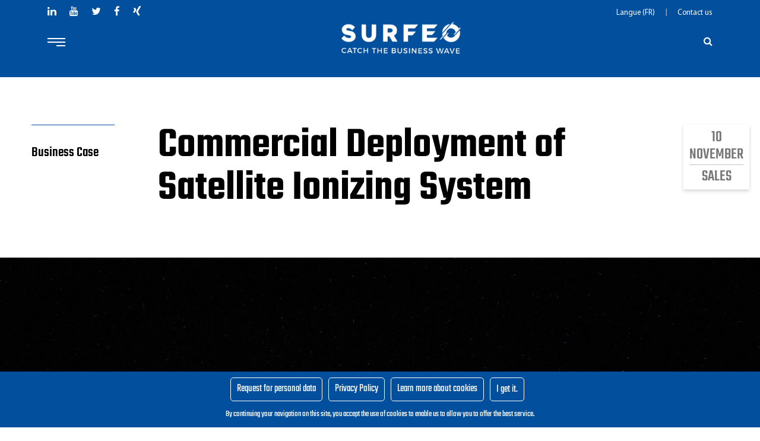

--- FILE ---
content_type: text/html; charset=UTF-8
request_url: https://surfeo.eu/business-cases/commercial-deployment-of-satellite-ionizing-system/
body_size: 150523
content:
<!DOCTYPE html>
<html lang="fr-FR">
	<head>
		 <!-- Basic -->
	    <meta charset="UTF-8">
	    <meta http-equiv="Content-Security-Policy" content="report-uri 'self' *"> 
	    <meta http-equiv="X-UA-Compatible" content="IE=edge">
		<meta name="viewport" content="width=device-width, initial-scale=1.0, maximum-scale=1.0, user-scalable=0">
		<!-- Favcon -->
				<meta name='robots' content='index, follow, max-image-preview:large, max-snippet:-1, max-video-preview:-1' />
<meta name="description" content="" />
<meta name="keywords" content="" />

	<!-- This site is optimized with the Yoast SEO plugin v25.0 - https://yoast.com/wordpress/plugins/seo/ -->
	<title>Commercial Deployment of Satellite Ionizing System - Surfeo</title>
	<link rel="canonical" href="https://surfeo.eu/business-cases/commercial-deployment-of-satellite-ionizing-system/" />
	<meta property="og:locale" content="fr_FR" />
	<meta property="og:type" content="article" />
	<meta property="og:title" content="Commercial Deployment of Satellite Ionizing System - Surfeo" />
	<meta property="og:description" content="As part of a commercial deployment mission for our customer specialized in new generation high performance ionic heaters, Surfeo has accompanied its customer on the visibility of its solution for the ionic propulsion systems of a Tier 1 supplier on the space market. Beyond the technological expertise, the reliability and availability requirements require a complex" />
	<meta property="og:url" content="https://surfeo.eu/business-cases/commercial-deployment-of-satellite-ionizing-system/" />
	<meta property="og:site_name" content="Surfeo" />
	<meta property="article:modified_time" content="2022-04-13T09:50:26+00:00" />
	<meta property="og:image" content="https://surfeo.eu/wp-content/uploads/2020/11/norbert-kowalczyk-PQHOmT-vkgA-unsplash-scaled.jpg" />
	<meta property="og:image:width" content="2560" />
	<meta property="og:image:height" content="1707" />
	<meta property="og:image:type" content="image/jpeg" />
	<meta name="twitter:card" content="summary_large_image" />
	<meta name="twitter:label1" content="Durée de lecture estimée" />
	<meta name="twitter:data1" content="1 minute" />
	<script type="application/ld+json" class="yoast-schema-graph">{"@context":"https://schema.org","@graph":[{"@type":"WebPage","@id":"https://surfeo.eu/business-cases/commercial-deployment-of-satellite-ionizing-system/","url":"https://surfeo.eu/business-cases/commercial-deployment-of-satellite-ionizing-system/","name":"Commercial Deployment of Satellite Ionizing System - Surfeo","isPartOf":{"@id":"https://surfeo.eu/#website"},"primaryImageOfPage":{"@id":"https://surfeo.eu/business-cases/commercial-deployment-of-satellite-ionizing-system/#primaryimage"},"image":{"@id":"https://surfeo.eu/business-cases/commercial-deployment-of-satellite-ionizing-system/#primaryimage"},"thumbnailUrl":"https://surfeo.eu/wp-content/uploads/2020/11/norbert-kowalczyk-PQHOmT-vkgA-unsplash-scaled.jpg","datePublished":"2020-11-10T13:50:32+00:00","dateModified":"2022-04-13T09:50:26+00:00","breadcrumb":{"@id":"https://surfeo.eu/business-cases/commercial-deployment-of-satellite-ionizing-system/#breadcrumb"},"inLanguage":"fr-FR","potentialAction":[{"@type":"ReadAction","target":["https://surfeo.eu/business-cases/commercial-deployment-of-satellite-ionizing-system/"]}]},{"@type":"ImageObject","inLanguage":"fr-FR","@id":"https://surfeo.eu/business-cases/commercial-deployment-of-satellite-ionizing-system/#primaryimage","url":"https://surfeo.eu/wp-content/uploads/2020/11/norbert-kowalczyk-PQHOmT-vkgA-unsplash-scaled.jpg","contentUrl":"https://surfeo.eu/wp-content/uploads/2020/11/norbert-kowalczyk-PQHOmT-vkgA-unsplash-scaled.jpg","width":2560,"height":1707},{"@type":"BreadcrumbList","@id":"https://surfeo.eu/business-cases/commercial-deployment-of-satellite-ionizing-system/#breadcrumb","itemListElement":[{"@type":"ListItem","position":1,"name":"Accueil","item":"https://surfeo.eu/"},{"@type":"ListItem","position":2,"name":"Commercial Deployment of Satellite Ionizing System"}]},{"@type":"WebSite","@id":"https://surfeo.eu/#website","url":"https://surfeo.eu/","name":"Surfeo","description":"Just another WordPress site","potentialAction":[{"@type":"SearchAction","target":{"@type":"EntryPoint","urlTemplate":"https://surfeo.eu/?s={search_term_string}"},"query-input":{"@type":"PropertyValueSpecification","valueRequired":true,"valueName":"search_term_string"}}],"inLanguage":"fr-FR"}]}</script>
	<!-- / Yoast SEO plugin. -->


<link rel='dns-prefetch' href='//fonts.googleapis.com' />
<link rel="alternate" type="application/rss+xml" title="Surfeo &raquo; Flux" href="https://surfeo.eu/feed/" />
<script type="text/javascript">
/* <![CDATA[ */
window._wpemojiSettings = {"baseUrl":"https:\/\/s.w.org\/images\/core\/emoji\/15.0.3\/72x72\/","ext":".png","svgUrl":"https:\/\/s.w.org\/images\/core\/emoji\/15.0.3\/svg\/","svgExt":".svg","source":{"concatemoji":"https:\/\/surfeo.eu\/wp-includes\/js\/wp-emoji-release.min.js?ver=6.6.2"}};
/*! This file is auto-generated */
!function(i,n){var o,s,e;function c(e){try{var t={supportTests:e,timestamp:(new Date).valueOf()};sessionStorage.setItem(o,JSON.stringify(t))}catch(e){}}function p(e,t,n){e.clearRect(0,0,e.canvas.width,e.canvas.height),e.fillText(t,0,0);var t=new Uint32Array(e.getImageData(0,0,e.canvas.width,e.canvas.height).data),r=(e.clearRect(0,0,e.canvas.width,e.canvas.height),e.fillText(n,0,0),new Uint32Array(e.getImageData(0,0,e.canvas.width,e.canvas.height).data));return t.every(function(e,t){return e===r[t]})}function u(e,t,n){switch(t){case"flag":return n(e,"\ud83c\udff3\ufe0f\u200d\u26a7\ufe0f","\ud83c\udff3\ufe0f\u200b\u26a7\ufe0f")?!1:!n(e,"\ud83c\uddfa\ud83c\uddf3","\ud83c\uddfa\u200b\ud83c\uddf3")&&!n(e,"\ud83c\udff4\udb40\udc67\udb40\udc62\udb40\udc65\udb40\udc6e\udb40\udc67\udb40\udc7f","\ud83c\udff4\u200b\udb40\udc67\u200b\udb40\udc62\u200b\udb40\udc65\u200b\udb40\udc6e\u200b\udb40\udc67\u200b\udb40\udc7f");case"emoji":return!n(e,"\ud83d\udc26\u200d\u2b1b","\ud83d\udc26\u200b\u2b1b")}return!1}function f(e,t,n){var r="undefined"!=typeof WorkerGlobalScope&&self instanceof WorkerGlobalScope?new OffscreenCanvas(300,150):i.createElement("canvas"),a=r.getContext("2d",{willReadFrequently:!0}),o=(a.textBaseline="top",a.font="600 32px Arial",{});return e.forEach(function(e){o[e]=t(a,e,n)}),o}function t(e){var t=i.createElement("script");t.src=e,t.defer=!0,i.head.appendChild(t)}"undefined"!=typeof Promise&&(o="wpEmojiSettingsSupports",s=["flag","emoji"],n.supports={everything:!0,everythingExceptFlag:!0},e=new Promise(function(e){i.addEventListener("DOMContentLoaded",e,{once:!0})}),new Promise(function(t){var n=function(){try{var e=JSON.parse(sessionStorage.getItem(o));if("object"==typeof e&&"number"==typeof e.timestamp&&(new Date).valueOf()<e.timestamp+604800&&"object"==typeof e.supportTests)return e.supportTests}catch(e){}return null}();if(!n){if("undefined"!=typeof Worker&&"undefined"!=typeof OffscreenCanvas&&"undefined"!=typeof URL&&URL.createObjectURL&&"undefined"!=typeof Blob)try{var e="postMessage("+f.toString()+"("+[JSON.stringify(s),u.toString(),p.toString()].join(",")+"));",r=new Blob([e],{type:"text/javascript"}),a=new Worker(URL.createObjectURL(r),{name:"wpTestEmojiSupports"});return void(a.onmessage=function(e){c(n=e.data),a.terminate(),t(n)})}catch(e){}c(n=f(s,u,p))}t(n)}).then(function(e){for(var t in e)n.supports[t]=e[t],n.supports.everything=n.supports.everything&&n.supports[t],"flag"!==t&&(n.supports.everythingExceptFlag=n.supports.everythingExceptFlag&&n.supports[t]);n.supports.everythingExceptFlag=n.supports.everythingExceptFlag&&!n.supports.flag,n.DOMReady=!1,n.readyCallback=function(){n.DOMReady=!0}}).then(function(){return e}).then(function(){var e;n.supports.everything||(n.readyCallback(),(e=n.source||{}).concatemoji?t(e.concatemoji):e.wpemoji&&e.twemoji&&(t(e.twemoji),t(e.wpemoji)))}))}((window,document),window._wpemojiSettings);
/* ]]> */
</script>
<style id='wp-emoji-styles-inline-css' type='text/css'>

	img.wp-smiley, img.emoji {
		display: inline !important;
		border: none !important;
		box-shadow: none !important;
		height: 1em !important;
		width: 1em !important;
		margin: 0 0.07em !important;
		vertical-align: -0.1em !important;
		background: none !important;
		padding: 0 !important;
	}
</style>
<link rel='stylesheet' id='wp-block-library-css' href='https://surfeo.eu/wp-includes/css/dist/block-library/style.min.css?ver=6.6.2' type='text/css' media='all' />
<style id='wp-block-library-theme-inline-css' type='text/css'>
.wp-block-audio :where(figcaption){color:#555;font-size:13px;text-align:center}.is-dark-theme .wp-block-audio :where(figcaption){color:#ffffffa6}.wp-block-audio{margin:0 0 1em}.wp-block-code{border:1px solid #ccc;border-radius:4px;font-family:Menlo,Consolas,monaco,monospace;padding:.8em 1em}.wp-block-embed :where(figcaption){color:#555;font-size:13px;text-align:center}.is-dark-theme .wp-block-embed :where(figcaption){color:#ffffffa6}.wp-block-embed{margin:0 0 1em}.blocks-gallery-caption{color:#555;font-size:13px;text-align:center}.is-dark-theme .blocks-gallery-caption{color:#ffffffa6}:root :where(.wp-block-image figcaption){color:#555;font-size:13px;text-align:center}.is-dark-theme :root :where(.wp-block-image figcaption){color:#ffffffa6}.wp-block-image{margin:0 0 1em}.wp-block-pullquote{border-bottom:4px solid;border-top:4px solid;color:currentColor;margin-bottom:1.75em}.wp-block-pullquote cite,.wp-block-pullquote footer,.wp-block-pullquote__citation{color:currentColor;font-size:.8125em;font-style:normal;text-transform:uppercase}.wp-block-quote{border-left:.25em solid;margin:0 0 1.75em;padding-left:1em}.wp-block-quote cite,.wp-block-quote footer{color:currentColor;font-size:.8125em;font-style:normal;position:relative}.wp-block-quote.has-text-align-right{border-left:none;border-right:.25em solid;padding-left:0;padding-right:1em}.wp-block-quote.has-text-align-center{border:none;padding-left:0}.wp-block-quote.is-large,.wp-block-quote.is-style-large,.wp-block-quote.is-style-plain{border:none}.wp-block-search .wp-block-search__label{font-weight:700}.wp-block-search__button{border:1px solid #ccc;padding:.375em .625em}:where(.wp-block-group.has-background){padding:1.25em 2.375em}.wp-block-separator.has-css-opacity{opacity:.4}.wp-block-separator{border:none;border-bottom:2px solid;margin-left:auto;margin-right:auto}.wp-block-separator.has-alpha-channel-opacity{opacity:1}.wp-block-separator:not(.is-style-wide):not(.is-style-dots){width:100px}.wp-block-separator.has-background:not(.is-style-dots){border-bottom:none;height:1px}.wp-block-separator.has-background:not(.is-style-wide):not(.is-style-dots){height:2px}.wp-block-table{margin:0 0 1em}.wp-block-table td,.wp-block-table th{word-break:normal}.wp-block-table :where(figcaption){color:#555;font-size:13px;text-align:center}.is-dark-theme .wp-block-table :where(figcaption){color:#ffffffa6}.wp-block-video :where(figcaption){color:#555;font-size:13px;text-align:center}.is-dark-theme .wp-block-video :where(figcaption){color:#ffffffa6}.wp-block-video{margin:0 0 1em}:root :where(.wp-block-template-part.has-background){margin-bottom:0;margin-top:0;padding:1.25em 2.375em}
</style>
<style id='classic-theme-styles-inline-css' type='text/css'>
/*! This file is auto-generated */
.wp-block-button__link{color:#fff;background-color:#32373c;border-radius:9999px;box-shadow:none;text-decoration:none;padding:calc(.667em + 2px) calc(1.333em + 2px);font-size:1.125em}.wp-block-file__button{background:#32373c;color:#fff;text-decoration:none}
</style>
<style id='global-styles-inline-css' type='text/css'>
:root{--wp--preset--aspect-ratio--square: 1;--wp--preset--aspect-ratio--4-3: 4/3;--wp--preset--aspect-ratio--3-4: 3/4;--wp--preset--aspect-ratio--3-2: 3/2;--wp--preset--aspect-ratio--2-3: 2/3;--wp--preset--aspect-ratio--16-9: 16/9;--wp--preset--aspect-ratio--9-16: 9/16;--wp--preset--color--black: #000000;--wp--preset--color--cyan-bluish-gray: #abb8c3;--wp--preset--color--white: #ffffff;--wp--preset--color--pale-pink: #f78da7;--wp--preset--color--vivid-red: #cf2e2e;--wp--preset--color--luminous-vivid-orange: #ff6900;--wp--preset--color--luminous-vivid-amber: #fcb900;--wp--preset--color--light-green-cyan: #7bdcb5;--wp--preset--color--vivid-green-cyan: #00d084;--wp--preset--color--pale-cyan-blue: #8ed1fc;--wp--preset--color--vivid-cyan-blue: #0693e3;--wp--preset--color--vivid-purple: #9b51e0;--wp--preset--color--strong-yellow: #f7bd00;--wp--preset--color--strong-white: #fff;--wp--preset--color--light-black: #242424;--wp--preset--color--very-light-gray: #797979;--wp--preset--color--very-dark-black: #000000;--wp--preset--gradient--vivid-cyan-blue-to-vivid-purple: linear-gradient(135deg,rgba(6,147,227,1) 0%,rgb(155,81,224) 100%);--wp--preset--gradient--light-green-cyan-to-vivid-green-cyan: linear-gradient(135deg,rgb(122,220,180) 0%,rgb(0,208,130) 100%);--wp--preset--gradient--luminous-vivid-amber-to-luminous-vivid-orange: linear-gradient(135deg,rgba(252,185,0,1) 0%,rgba(255,105,0,1) 100%);--wp--preset--gradient--luminous-vivid-orange-to-vivid-red: linear-gradient(135deg,rgba(255,105,0,1) 0%,rgb(207,46,46) 100%);--wp--preset--gradient--very-light-gray-to-cyan-bluish-gray: linear-gradient(135deg,rgb(238,238,238) 0%,rgb(169,184,195) 100%);--wp--preset--gradient--cool-to-warm-spectrum: linear-gradient(135deg,rgb(74,234,220) 0%,rgb(151,120,209) 20%,rgb(207,42,186) 40%,rgb(238,44,130) 60%,rgb(251,105,98) 80%,rgb(254,248,76) 100%);--wp--preset--gradient--blush-light-purple: linear-gradient(135deg,rgb(255,206,236) 0%,rgb(152,150,240) 100%);--wp--preset--gradient--blush-bordeaux: linear-gradient(135deg,rgb(254,205,165) 0%,rgb(254,45,45) 50%,rgb(107,0,62) 100%);--wp--preset--gradient--luminous-dusk: linear-gradient(135deg,rgb(255,203,112) 0%,rgb(199,81,192) 50%,rgb(65,88,208) 100%);--wp--preset--gradient--pale-ocean: linear-gradient(135deg,rgb(255,245,203) 0%,rgb(182,227,212) 50%,rgb(51,167,181) 100%);--wp--preset--gradient--electric-grass: linear-gradient(135deg,rgb(202,248,128) 0%,rgb(113,206,126) 100%);--wp--preset--gradient--midnight: linear-gradient(135deg,rgb(2,3,129) 0%,rgb(40,116,252) 100%);--wp--preset--font-size--small: 10px;--wp--preset--font-size--medium: 20px;--wp--preset--font-size--large: 24px;--wp--preset--font-size--x-large: 42px;--wp--preset--font-size--normal: 15px;--wp--preset--font-size--huge: 36px;--wp--preset--spacing--20: 0.44rem;--wp--preset--spacing--30: 0.67rem;--wp--preset--spacing--40: 1rem;--wp--preset--spacing--50: 1.5rem;--wp--preset--spacing--60: 2.25rem;--wp--preset--spacing--70: 3.38rem;--wp--preset--spacing--80: 5.06rem;--wp--preset--shadow--natural: 6px 6px 9px rgba(0, 0, 0, 0.2);--wp--preset--shadow--deep: 12px 12px 50px rgba(0, 0, 0, 0.4);--wp--preset--shadow--sharp: 6px 6px 0px rgba(0, 0, 0, 0.2);--wp--preset--shadow--outlined: 6px 6px 0px -3px rgba(255, 255, 255, 1), 6px 6px rgba(0, 0, 0, 1);--wp--preset--shadow--crisp: 6px 6px 0px rgba(0, 0, 0, 1);}:where(.is-layout-flex){gap: 0.5em;}:where(.is-layout-grid){gap: 0.5em;}body .is-layout-flex{display: flex;}.is-layout-flex{flex-wrap: wrap;align-items: center;}.is-layout-flex > :is(*, div){margin: 0;}body .is-layout-grid{display: grid;}.is-layout-grid > :is(*, div){margin: 0;}:where(.wp-block-columns.is-layout-flex){gap: 2em;}:where(.wp-block-columns.is-layout-grid){gap: 2em;}:where(.wp-block-post-template.is-layout-flex){gap: 1.25em;}:where(.wp-block-post-template.is-layout-grid){gap: 1.25em;}.has-black-color{color: var(--wp--preset--color--black) !important;}.has-cyan-bluish-gray-color{color: var(--wp--preset--color--cyan-bluish-gray) !important;}.has-white-color{color: var(--wp--preset--color--white) !important;}.has-pale-pink-color{color: var(--wp--preset--color--pale-pink) !important;}.has-vivid-red-color{color: var(--wp--preset--color--vivid-red) !important;}.has-luminous-vivid-orange-color{color: var(--wp--preset--color--luminous-vivid-orange) !important;}.has-luminous-vivid-amber-color{color: var(--wp--preset--color--luminous-vivid-amber) !important;}.has-light-green-cyan-color{color: var(--wp--preset--color--light-green-cyan) !important;}.has-vivid-green-cyan-color{color: var(--wp--preset--color--vivid-green-cyan) !important;}.has-pale-cyan-blue-color{color: var(--wp--preset--color--pale-cyan-blue) !important;}.has-vivid-cyan-blue-color{color: var(--wp--preset--color--vivid-cyan-blue) !important;}.has-vivid-purple-color{color: var(--wp--preset--color--vivid-purple) !important;}.has-black-background-color{background-color: var(--wp--preset--color--black) !important;}.has-cyan-bluish-gray-background-color{background-color: var(--wp--preset--color--cyan-bluish-gray) !important;}.has-white-background-color{background-color: var(--wp--preset--color--white) !important;}.has-pale-pink-background-color{background-color: var(--wp--preset--color--pale-pink) !important;}.has-vivid-red-background-color{background-color: var(--wp--preset--color--vivid-red) !important;}.has-luminous-vivid-orange-background-color{background-color: var(--wp--preset--color--luminous-vivid-orange) !important;}.has-luminous-vivid-amber-background-color{background-color: var(--wp--preset--color--luminous-vivid-amber) !important;}.has-light-green-cyan-background-color{background-color: var(--wp--preset--color--light-green-cyan) !important;}.has-vivid-green-cyan-background-color{background-color: var(--wp--preset--color--vivid-green-cyan) !important;}.has-pale-cyan-blue-background-color{background-color: var(--wp--preset--color--pale-cyan-blue) !important;}.has-vivid-cyan-blue-background-color{background-color: var(--wp--preset--color--vivid-cyan-blue) !important;}.has-vivid-purple-background-color{background-color: var(--wp--preset--color--vivid-purple) !important;}.has-black-border-color{border-color: var(--wp--preset--color--black) !important;}.has-cyan-bluish-gray-border-color{border-color: var(--wp--preset--color--cyan-bluish-gray) !important;}.has-white-border-color{border-color: var(--wp--preset--color--white) !important;}.has-pale-pink-border-color{border-color: var(--wp--preset--color--pale-pink) !important;}.has-vivid-red-border-color{border-color: var(--wp--preset--color--vivid-red) !important;}.has-luminous-vivid-orange-border-color{border-color: var(--wp--preset--color--luminous-vivid-orange) !important;}.has-luminous-vivid-amber-border-color{border-color: var(--wp--preset--color--luminous-vivid-amber) !important;}.has-light-green-cyan-border-color{border-color: var(--wp--preset--color--light-green-cyan) !important;}.has-vivid-green-cyan-border-color{border-color: var(--wp--preset--color--vivid-green-cyan) !important;}.has-pale-cyan-blue-border-color{border-color: var(--wp--preset--color--pale-cyan-blue) !important;}.has-vivid-cyan-blue-border-color{border-color: var(--wp--preset--color--vivid-cyan-blue) !important;}.has-vivid-purple-border-color{border-color: var(--wp--preset--color--vivid-purple) !important;}.has-vivid-cyan-blue-to-vivid-purple-gradient-background{background: var(--wp--preset--gradient--vivid-cyan-blue-to-vivid-purple) !important;}.has-light-green-cyan-to-vivid-green-cyan-gradient-background{background: var(--wp--preset--gradient--light-green-cyan-to-vivid-green-cyan) !important;}.has-luminous-vivid-amber-to-luminous-vivid-orange-gradient-background{background: var(--wp--preset--gradient--luminous-vivid-amber-to-luminous-vivid-orange) !important;}.has-luminous-vivid-orange-to-vivid-red-gradient-background{background: var(--wp--preset--gradient--luminous-vivid-orange-to-vivid-red) !important;}.has-very-light-gray-to-cyan-bluish-gray-gradient-background{background: var(--wp--preset--gradient--very-light-gray-to-cyan-bluish-gray) !important;}.has-cool-to-warm-spectrum-gradient-background{background: var(--wp--preset--gradient--cool-to-warm-spectrum) !important;}.has-blush-light-purple-gradient-background{background: var(--wp--preset--gradient--blush-light-purple) !important;}.has-blush-bordeaux-gradient-background{background: var(--wp--preset--gradient--blush-bordeaux) !important;}.has-luminous-dusk-gradient-background{background: var(--wp--preset--gradient--luminous-dusk) !important;}.has-pale-ocean-gradient-background{background: var(--wp--preset--gradient--pale-ocean) !important;}.has-electric-grass-gradient-background{background: var(--wp--preset--gradient--electric-grass) !important;}.has-midnight-gradient-background{background: var(--wp--preset--gradient--midnight) !important;}.has-small-font-size{font-size: var(--wp--preset--font-size--small) !important;}.has-medium-font-size{font-size: var(--wp--preset--font-size--medium) !important;}.has-large-font-size{font-size: var(--wp--preset--font-size--large) !important;}.has-x-large-font-size{font-size: var(--wp--preset--font-size--x-large) !important;}
:where(.wp-block-post-template.is-layout-flex){gap: 1.25em;}:where(.wp-block-post-template.is-layout-grid){gap: 1.25em;}
:where(.wp-block-columns.is-layout-flex){gap: 2em;}:where(.wp-block-columns.is-layout-grid){gap: 2em;}
:root :where(.wp-block-pullquote){font-size: 1.5em;line-height: 1.6;}
</style>
<link rel='stylesheet' id='contact-form-7-css' href='https://surfeo.eu/wp-content/plugins/contact-form-7/includes/css/styles.css?ver=6.0.6' type='text/css' media='all' />
<link rel='stylesheet' id='fontawesome-css' href='https://surfeo.eu/wp-content/themes/havana-child/lib/fontawesome/css/all.min.css?ver=6.6.2' type='text/css' media='all' />
<link rel='stylesheet' id='responsive-webexpr-css' href='https://surfeo.eu/wp-content/themes/havana-child/responsive.css?ver=6.6.2' type='text/css' media='all' />
<link rel='stylesheet' id='style2-css' href='https://surfeo.eu/wp-content/themes/havana-child/style_2.css?ver=6.6.2' type='text/css' media='all' />
<link rel='stylesheet' id='slick-css-css' href='https://surfeo.eu/wp-content/themes/havana-child/lib/slick/slick.css?ver=6.6.2' type='text/css' media='all' />
<link rel='stylesheet' id='style-name-css' href='https://surfeo.eu/wp-content/themes/havana-child/shortcodes/chiffres-cle/chiffres-cle.css?ver=6.6.2' type='text/css' media='all' />
<link rel='stylesheet' id='bootstrap-css' href='https://surfeo.eu/wp-content/themes/havana/css/bootstrap.css?ver=6.6.2' type='text/css' media='all' />
<link rel='stylesheet' id='gui-css' href='https://surfeo.eu/wp-content/themes/havana/css/gui-jquery.css?ver=6.6.2' type='text/css' media='all' />
<link rel='stylesheet' id='fontawesom-css' href='https://surfeo.eu/wp-content/themes/havana/css/font-awesome.css?ver=6.6.2' type='text/css' media='all' />
<link rel='stylesheet' id='flaticon-css' href='https://surfeo.eu/wp-content/themes/havana/css/flaticon.css?ver=6.6.2' type='text/css' media='all' />
<link rel='stylesheet' id='animate-css' href='https://surfeo.eu/wp-content/themes/havana/css/animate.css?ver=6.6.2' type='text/css' media='all' />
<link rel='stylesheet' id='owl-theme-css' href='https://surfeo.eu/wp-content/themes/havana/css/owl.css?ver=6.6.2' type='text/css' media='all' />
<link rel='stylesheet' id='fancybox-css' href='https://surfeo.eu/wp-content/themes/havana/css/jquery.fancybox.css?ver=6.6.2' type='text/css' media='all' />
<link rel='stylesheet' id='mCustomScrollbar-css' href='https://surfeo.eu/wp-content/themes/havana/css/jquery.mCustomScrollbar.min.css?ver=6.6.2' type='text/css' media='all' />
<link rel='stylesheet' id='havana_main-style-css' href='https://surfeo.eu/wp-content/themes/havana-child/style.css?ver=6.6.2' type='text/css' media='all' />
<link rel='stylesheet' id='havana_custom-style-css' href='https://surfeo.eu/wp-content/themes/havana/css/custom.css?ver=6.6.2' type='text/css' media='all' />
<link rel='stylesheet' id='havana-tut-style-css' href='https://surfeo.eu/wp-content/themes/havana/css/tut.css?ver=6.6.2' type='text/css' media='all' />
<link rel='stylesheet' id='havana-gb-style-css' href='https://surfeo.eu/wp-content/themes/havana/css/gutenberg.css?ver=6.6.2' type='text/css' media='all' />
<link rel='stylesheet' id='havana_responsive-css' href='https://surfeo.eu/wp-content/themes/havana/css/responsive.css?ver=6.6.2' type='text/css' media='all' />
<link rel='stylesheet' id='havana-main-color-css' href='https://surfeo.eu/wp-content/themes/havana/css/color.php?main_color=024f9d&#038;ver=6.6.2' type='text/css' media='all' />
<link rel='stylesheet' id='havana-color-panel-css' href='https://surfeo.eu/wp-content/themes/havana/css/color-panel.css?ver=6.6.2' type='text/css' media='all' />
<link rel='stylesheet' id='havana-theme-slug-fonts-css' href='https://fonts.googleapis.com/css?family=Work+Sans%3A400%2C300%2C500%2C600%2C700%2C800%7CPoppins%3A400%2C300%2C500%2C600%2C700%7COswald%3A400%2C300%2C700&#038;subset=latin%2Clatin-ext' type='text/css' media='all' />
<link rel='stylesheet' id='wp_mailjet_form_builder_widget-widget-front-styles-css' href='https://surfeo.eu/wp-content/plugins/mailjet-for-wordpress/src/widgetformbuilder/css/front-widget.css?ver=6.1.3' type='text/css' media='all' />
<link rel='stylesheet' id='realisations/css-css' href='https://surfeo.eu/wp-content/themes/havana-child/shortcodes/actualites/css/actualites.css?ver=6.6.2' type='text/css' media='all' />
<script type="text/javascript" src="https://surfeo.eu/wp-includes/js/jquery/jquery.min.js?ver=3.7.1" id="jquery-core-js"></script>
<script type="text/javascript" src="https://surfeo.eu/wp-includes/js/jquery/jquery-migrate.min.js?ver=3.4.1" id="jquery-migrate-js"></script>
<script></script><link rel="https://api.w.org/" href="https://surfeo.eu/wp-json/" /><link rel="EditURI" type="application/rsd+xml" title="RSD" href="https://surfeo.eu/xmlrpc.php?rsd" />
<meta name="generator" content="WordPress 6.6.2" />
<link rel='shortlink' href='https://surfeo.eu/?p=1585' />
<link rel="alternate" title="oEmbed (JSON)" type="application/json+oembed" href="https://surfeo.eu/wp-json/oembed/1.0/embed?url=https%3A%2F%2Fsurfeo.eu%2Fbusiness-cases%2Fcommercial-deployment-of-satellite-ionizing-system%2F" />
<link rel="alternate" title="oEmbed (XML)" type="text/xml+oembed" href="https://surfeo.eu/wp-json/oembed/1.0/embed?url=https%3A%2F%2Fsurfeo.eu%2Fbusiness-cases%2Fcommercial-deployment-of-satellite-ionizing-system%2F&#038;format=xml" />
<!-- Linkedin Insight Base Code --!><script type='text/javascript'>_linkedin_partner_id = '8204305';window._linkedin_data_partner_ids = window._linkedin_data_partner_ids || [];window._linkedin_data_partner_ids.push(_linkedin_partner_id);</script><script type='text/javascript'>(function(){var s = document.getElementsByTagName('script')[0];var b = document.createElement('script');b.type = 'text/javascript';b.async = true;b.src = 'https://snap.licdn.com/li.lms-analytics/insight.min.js';s.parentNode.insertBefore(b, s);})();</script><noscript><img height='1' width='1' style='display:none;' alt='' src='https://dc.ads.linkedin.com/collect/?pid=8204305&fmt=gif' /></noscript><!-- End Linkedin Insight Base Code --!>
<script type="text/javascript" src="https://secure.leadforensics.com/js/207838.js" ></script>
<noscript><img alt="" src="https://secure.leadforensics.com/207838.png" style="display:none;" /></noscript><meta name="generator" content="Powered by WPBakery Page Builder - drag and drop page builder for WordPress."/>
<meta name="generator" content="Powered by Slider Revolution 6.7.20 - responsive, Mobile-Friendly Slider Plugin for WordPress with comfortable drag and drop interface." />
<link rel="icon" href="https://surfeo.eu/wp-content/uploads/2020/08/cropped-favicon-32x32.png" sizes="32x32" />
<link rel="icon" href="https://surfeo.eu/wp-content/uploads/2020/08/cropped-favicon-192x192.png" sizes="192x192" />
<link rel="apple-touch-icon" href="https://surfeo.eu/wp-content/uploads/2020/08/cropped-favicon-180x180.png" />
<meta name="msapplication-TileImage" content="https://surfeo.eu/wp-content/uploads/2020/08/cropped-favicon-270x270.png" />
<script>function setREVStartSize(e){
			//window.requestAnimationFrame(function() {
				window.RSIW = window.RSIW===undefined ? window.innerWidth : window.RSIW;
				window.RSIH = window.RSIH===undefined ? window.innerHeight : window.RSIH;
				try {
					var pw = document.getElementById(e.c).parentNode.offsetWidth,
						newh;
					pw = pw===0 || isNaN(pw) || (e.l=="fullwidth" || e.layout=="fullwidth") ? window.RSIW : pw;
					e.tabw = e.tabw===undefined ? 0 : parseInt(e.tabw);
					e.thumbw = e.thumbw===undefined ? 0 : parseInt(e.thumbw);
					e.tabh = e.tabh===undefined ? 0 : parseInt(e.tabh);
					e.thumbh = e.thumbh===undefined ? 0 : parseInt(e.thumbh);
					e.tabhide = e.tabhide===undefined ? 0 : parseInt(e.tabhide);
					e.thumbhide = e.thumbhide===undefined ? 0 : parseInt(e.thumbhide);
					e.mh = e.mh===undefined || e.mh=="" || e.mh==="auto" ? 0 : parseInt(e.mh,0);
					if(e.layout==="fullscreen" || e.l==="fullscreen")
						newh = Math.max(e.mh,window.RSIH);
					else{
						e.gw = Array.isArray(e.gw) ? e.gw : [e.gw];
						for (var i in e.rl) if (e.gw[i]===undefined || e.gw[i]===0) e.gw[i] = e.gw[i-1];
						e.gh = e.el===undefined || e.el==="" || (Array.isArray(e.el) && e.el.length==0)? e.gh : e.el;
						e.gh = Array.isArray(e.gh) ? e.gh : [e.gh];
						for (var i in e.rl) if (e.gh[i]===undefined || e.gh[i]===0) e.gh[i] = e.gh[i-1];
											
						var nl = new Array(e.rl.length),
							ix = 0,
							sl;
						e.tabw = e.tabhide>=pw ? 0 : e.tabw;
						e.thumbw = e.thumbhide>=pw ? 0 : e.thumbw;
						e.tabh = e.tabhide>=pw ? 0 : e.tabh;
						e.thumbh = e.thumbhide>=pw ? 0 : e.thumbh;
						for (var i in e.rl) nl[i] = e.rl[i]<window.RSIW ? 0 : e.rl[i];
						sl = nl[0];
						for (var i in nl) if (sl>nl[i] && nl[i]>0) { sl = nl[i]; ix=i;}
						var m = pw>(e.gw[ix]+e.tabw+e.thumbw) ? 1 : (pw-(e.tabw+e.thumbw)) / (e.gw[ix]);
						newh =  (e.gh[ix] * m) + (e.tabh + e.thumbh);
					}
					var el = document.getElementById(e.c);
					if (el!==null && el) el.style.height = newh+"px";
					el = document.getElementById(e.c+"_wrapper");
					if (el!==null && el) {
						el.style.height = newh+"px";
						el.style.display = "block";
					}
				} catch(e){
					console.log("Failure at Presize of Slider:" + e)
				}
			//});
		  };</script>
<noscript><style> .wpb_animate_when_almost_visible { opacity: 1; }</style></noscript><style type="text/css">#wpadminbar, #wpadminbar .menupop .ab-sub-wrapper, .ab-sub-secondary, #wpadminbar .quicklinks .menupop ul.ab-sub-secondary,#wpadminbar .quicklinks .menupop ul.ab-sub-secondary .ab-submenu {background:#292929}#wpadminbar a.ab-item, #wpadminbar>#wp-toolbar span.ab-label, #wpadminbar>#wp-toolbar span.noticon, #wpadminbar .ab-icon:before,#wpadminbar .ab-item:before {color:#ffffff}#wpadminbar .quicklinks .menupop ul li a, #wpadminbar .quicklinks .menupop ul li a strong, #wpadminbar .quicklinks .menupop.hover ul li a,#wpadminbar.nojs .quicklinks .menupop:hover ul li a {color:#ffffff; font-size:13px !important }#wpadminbar:not(.mobile)>#wp-toolbar a:focus span.ab-label,#wpadminbar:not(.mobile)>#wp-toolbar li:hover span.ab-label,#wpadminbar>#wp-toolbar li.hover span.ab-label, #wpadminbar.mobile .quicklinks .hover .ab-icon:before,#wpadminbar.mobile .quicklinks .hover .ab-item:before, #wpadminbar .quicklinks .menupop .ab-sub-secondary>li .ab-item:focus a,#wpadminbar .quicklinks .menupop .ab-sub-secondary>li>a:hover {color:#ffffff}#wpadminbar .quicklinks .ab-sub-wrapper .menupop.hover>a,#wpadminbar .quicklinks .menupop ul li a:focus,#wpadminbar .quicklinks .menupop ul li a:focus strong,#wpadminbar .quicklinks .menupop ul li a:hover,#wpadminbar .quicklinks .menupop ul li a:hover strong,#wpadminbar .quicklinks .menupop.hover ul li a:focus,#wpadminbar .quicklinks .menupop.hover ul li a:hover,#wpadminbar li #adminbarsearch.adminbar-focused:before,#wpadminbar li .ab-item:focus:before,#wpadminbar li a:focus .ab-icon:before,#wpadminbar li.hover .ab-icon:before,#wpadminbar li.hover .ab-item:before,#wpadminbar li:hover #adminbarsearch:before,#wpadminbar li:hover .ab-icon:before,#wpadminbar li:hover .ab-item:before,#wpadminbar.nojs .quicklinks .menupop:hover ul li a:focus,#wpadminbar.nojs .quicklinks .menupop:hover ul li a:hover, #wpadminbar .quicklinks .ab-sub-wrapper .menupop.hover>a .blavatar,#wpadminbar .quicklinks li a:focus .blavatar,#wpadminbar .quicklinks li a:hover .blavatar{color:#ffffff}#wpadminbar .menupop .ab-sub-wrapper, #wpadminbar .shortlink-input {background:#3d3d3d}#wpadminbar .ab-submenu .ab-item, #wpadminbar .quicklinks .menupop ul.ab-submenu li a,#wpadminbar .quicklinks .menupop ul.ab-submenu li a.ab-item {color:#ffffff}#wpadminbar .ab-submenu .ab-item:hover, #wpadminbar .quicklinks .menupop ul.ab-submenu li a:hover,#wpadminbar .quicklinks .menupop ul.ab-submenu li a.ab-item:hover {color:#ffffff}.quicklinks li.wpshapere_site_title a{ outline:none; border:none;}.quicklinks li.wpshapere_site_title {width:180px !important;margin-top:-px !important;margin-top:px !important;}.quicklinks li.wpshapere_site_title a{outline:none; border:none;}.quicklinks li.wpshapere_site_title a, .quicklinks li.wpshapere_site_title a:hover, .quicklinks li.wpshapere_site_title a:focus {background:url(https://vibee.fr/wp-content/uploads/2019/02/logo-mini.png) px px no-repeat !important; text-indent:-9999px !important; width:auto;background-size:80%!important;}#adminmenuwrap{-webkit-box-shadow:0px 4px 16px 0px rgba(0,0,0,0.3);-moz-box-shadow:0px 4px 16px 0px rgba(0,0,0,0.3);box-shadow:0px 4px 16px 0px rgba(0,0,0,0.3);}ul#adminmenu a.wp-has-current-submenu:after, ul#adminmenu>li.current>a.current:after{border-right-color:transparent;}#wpadminbar * .ab-sub-wrapper {transition:all 280ms cubic-bezier(.4,0,.2,1) !important;}#wp-toolbar > ul > li > .ab-sub-wrapper {-webkit-transform:scale(.25,0);transform:scale(.25,0);-webkit-transition:all 280ms cubic-bezier(.4,0,.2,1);transition:all 280ms cubic-bezier(.4,0,.2,1);-webkit-transform-origin:50% 0 !important;transform-origin:50% 0 !important;display:block !important;opacity:0 !important;}#wp-toolbar > ul > li.hover > .ab-sub-wrapper {-webkit-transform:scale(1,1);transform:scale(1,1);opacity:1 !important;}#wp-toolbar > ul > li > .ab-sub-wrapper:before {position:absolute;top:-8px;left:20%;content:"";display:block;border:6px solid transparent;border-bottom-color:transparent;border-bottom-color:#3d3d3d;transition:all 0.2s ease-in-out;-moz-transition:all 0.2s ease-in-out;-webkit-transition:all 0.2s ease-in-out;}#wp-toolbar > ul > li.hover > .ab-sub-wrapper:before {top:-12px;}#wp-toolbar > ul > li#wp-admin-bar-my-account > .ab-sub-wrapper:before{left:60%}#wpadminbar .ab-top-menu>li.hover>.ab-item,#wpadminbar.nojq .quicklinks .ab-top-menu>li>.ab-item:focus,#wpadminbar:not(.mobile) .ab-top-menu>li:hover>.ab-item,#wpadminbar:not(.mobile) .ab-top-menu>li>.ab-item:focus{background:#292929; color:#ffffff}</style>
		<script type="text/javascript" src="https://cdnjs.cloudflare.com/ajax/libs/waypoints/2.0.3/waypoints.min.js"></script>
		<script type="text/javascript" src="https://cdn.jsdelivr.net/jquery.counterup/1.0/jquery.counterup.min.js"></script>
		<link rel="stylesheet" href="https://use.typekit.net/mjo4axb.css">

<!-- Global site tag (gtag.js) - Google Analytics -->
<script async src="https://www.googletagmanager.com/gtag/js?id=UA-114270054-99"></script>
<script>
  window.dataLayer = window.dataLayer || [];
  function gtag(){dataLayer.push(arguments);}
  gtag('js', new Date());

  gtag('config', 'UA-114270054-99');
</script>


<script async src="https://www.googletagmanager.com/gtag/js?id=UA-100760597-1"></script>
<script>
  window.dataLayer = window.dataLayer || [];
  function gtag(){dataLayer.push(arguments);}
  gtag('js', new Date());

  gtag('config', 'UA-100760597-1');
</script>


		 
	</head>
	<body data-rsssl=1 class="reference-template-default single single-reference postid-1585  wpb-js-composer js-comp-ver-7.9 vc_responsive">
    
    
	
    <div class="page-wrapper">
 	    
    <!-- Main Header-->
<header class="main-header">
    <!-- Header Top -->
    <div class="header-top">
            
        <!--Top Left-->
        <div class="top-left">
                            <div class="icons-rscscx">
                    <ul>
                                                <li><a target="_blank" href="https://www.linkedin.com/company/surfeo/"><i class="fa fa-linkedin"></i></a></li>
                                                <li><a target="_blank" href="https://www.youtube.com/channel/UCp4gnYu8oqvC5SSD_SauhDw"><i class="fa fa-youtube"></i></a></li>
                                                <li><a target="_blank" href="https://twitter.com/surfeo_aero"><i class="fa fa-twitter"></i></a></li>
                                                <li><a target="_blank" href="https://www.facebook.com/Surfeo-177720882273503/"><i class="fa fa-facebook"></i></a></li>
                                                <li><a target="_blank" href="https://www.xing.com/companies/surfeo"><i class="fa fa-xing"></i></a></li>
                                            </ul>
                </div>
                    </div>
        
        <!--Top Right-->
        <div class="top-right">
            <a href="http://surfeo.fr/" class="en">
                Langue (FR) 
            </a> | 
            <a href="/?page_id=11" class="rejoigneznous">
                Contact us
            </a>
        </div>
    </div>
    <!--Header Lower-->
    <div class="header-lower">
            <!-- Main Box -->
            <div class="main-box">
            
                <div class="outer-container clearfix">

                    <div class="nav-toggler">
                        <button class="hidden-bar-opener"><img src="/wp-content/uploads/2020/07/icon-menu.png"> <span>Menu</span></button>
                    </div>

                    <div class="logo-box">
                                                    <div class="logo"><a href="https://surfeo.eu/">
                                <!-- <img src="https://surfeo.eu/wp-content/uploads/2020/07/logo_surfeo.png" alt="Image" title="Logo"> -->
                                <svg xmlns="http://www.w3.org/2000/svg" xmlns:xlink="http://www.w3.org/1999/xlink" width="205" height="59" viewBox="0 0 205 59">
  <defs>
    <clipPath id="clip-path">
      <rect id="Rectangle_1488" data-name="Rectangle 1488" width="205" height="59" transform="translate(77 51)" fill="#fff" stroke="#707070" stroke-width="1"/>
    </clipPath>
    <pattern id="pattern" preserveAspectRatio="xMidYMid slice" width="100%" height="100%" viewBox="0 0 3937 1575">
      <image width="3937" height="1575" xlink:href="[data-uri]"/>
    </pattern>
  </defs>
  <g id="Groupe_de_masques_3" data-name="Groupe de masques 3" transform="translate(-77 -51)" clip-path="url(#clip-path)">
    <rect id="BLANC_SURFEO_signature" data-name="BLANC SURFEO+signature" width="365" height="146" transform="translate(1 5)" fill="url(#pattern)"/>
  </g>
</svg>

                            </a></div>
                                            </div>

                    <div class="search-box-btn"><span class="icon fa fa-search"></span></div>
                    
                </div>    
            </div><!-- End Main Box -->
            
    </div><!--End Header Lower-->

</header>
<!--End Main Header -->


<!-- Hidden Navigation Bar -->
<section class="hidden-bar right-align">
    
    <div class="hidden-bar-closer">
        <button class="btn"><img src="/wp-content/uploads/2020/07/close.png" alt="close"></button>
    </div>
    
    <!-- Hidden Bar Wrapper -->
    <div class="hidden-bar-wrapper">

        
            
            <div class="imagesmenu">
                   

                    <div class="uneimagemenu" title="Energy">
                                            </div>
                    
                   

                    <div class="uneimagemenu" title="Environnement">
                                            </div>
                    
                   

                    <div class="uneimagemenu" title="Defense">
                                            </div>
                    
                   

                    <div class="uneimagemenu" title="Aerospace">
                                            </div>
                    
                            </div>
    
        <!-- .logo -->
        <div class="logo text-center">
                            <a href="https://surfeo.eu/"><img src="https://surfeo.eu/wp-content/uploads/2020/07/logo_surfeo.png" alt="Image" title="Logo"></a>
            			
        </div><!-- /.logo -->
        
        <!-- .Side-menu -->
        <div class="side-menu">
        <!-- .navigation -->
            <ul class="navigation">
               <li id="menu-item-34" class="menu-item menu-item-type-post_type menu-item-object-page menu-item-has-children menu-item-34 dropdown"><a title="Industries" href="https://surfeo.eu/industries/" data-toggle="dropdown1" class="hvr-underline-from-left1" aria-expanded="false" data-scroll data-options="easing: easeOutQuart">Industries</a>
<ul role="menu" class="submenu">
	<li id="menu-item-42" class="menu-item menu-item-type-post_type menu-item-object-secteurs menu-item-42"><a title="Aerospace" href="https://surfeo.eu/industries/environmental-industry-consulting/">Aerospace</a></li>
	<li id="menu-item-358" class="menu-item menu-item-type-post_type menu-item-object-secteurs menu-item-358"><a title="Defense" href="https://surfeo.eu/industries/defense/">Defense</a></li>
	<li id="menu-item-357" class="menu-item menu-item-type-post_type menu-item-object-secteurs menu-item-357"><a title="Environnement" href="https://surfeo.eu/industries/environnement/">Environnement</a></li>
	<li id="menu-item-356" class="menu-item menu-item-type-post_type menu-item-object-secteurs menu-item-356"><a title="Energy" href="https://surfeo.eu/industries/energy-industry-consulting-business-development/">Energy</a></li>
</ul>
</li>
<li id="menu-item-35" class="menu-item menu-item-type-post_type menu-item-object-page menu-item-has-children menu-item-35 dropdown"><a title="Consulting Services" href="https://surfeo.eu/consulting-services/" data-toggle="dropdown1" class="hvr-underline-from-left1" aria-expanded="false" data-scroll data-options="easing: easeOutQuart">Consulting Services</a>
<ul role="menu" class="submenu">
	<li id="menu-item-456" class="menu-item menu-item-type-post_type menu-item-object-metiers menu-item-456"><a title="Innovation" href="https://surfeo.eu/functions/innovation/">Innovation</a></li>
	<li id="menu-item-454" class="menu-item menu-item-type-post_type menu-item-object-metiers menu-item-454"><a title="Business Intelligence" href="https://surfeo.eu/functions/business-development/">Business Intelligence</a></li>
	<li id="menu-item-360" class="menu-item menu-item-type-post_type menu-item-object-metiers menu-item-360"><a title="Supply Chain" href="https://surfeo.eu/functions/sourcing/">Supply Chain</a></li>
	<li id="menu-item-1147" class="menu-item menu-item-type-post_type menu-item-object-metiers menu-item-1147"><a title="ORGANIZATION" href="https://surfeo.eu/functions/general-management/">ORGANIZATION</a></li>
</ul>
</li>
<li id="menu-item-2629" class="menu-item menu-item-type-post_type menu-item-object-page menu-item-has-children menu-item-2629 dropdown"><a title="SUBSCRIPTION" href="https://surfeo.eu/offers/" data-toggle="dropdown1" class="hvr-underline-from-left1" aria-expanded="false" data-scroll data-options="easing: easeOutQuart">SUBSCRIPTION</a>
<ul role="menu" class="submenu">
	<li id="menu-item-2818" class="menu-item menu-item-type-post_type menu-item-object-metiers menu-item-2818"><a title="VISION™" href="https://surfeo.eu/functions/vision-2/">VISION™</a></li>
	<li id="menu-item-2835" class="menu-item menu-item-type-post_type menu-item-object-metiers menu-item-2835"><a title="AMBITION™" href="https://surfeo.eu/functions/ambition/">AMBITION™</a></li>
</ul>
</li>
<li id="menu-item-37" class="menu-item menu-item-type-post_type menu-item-object-page menu-item-37"><a title="ABOUT US" href="https://surfeo.eu/about-us/" class="hvr-underline-from-left1" data-scroll data-options="easing: easeOutQuart">ABOUT US</a></li>
<li id="menu-item-575" class="menu-item menu-item-type-post_type menu-item-object-page menu-item-575"><a title="Business Cases" href="https://surfeo.eu/business-cases/" class="hvr-underline-from-left1" data-scroll data-options="easing: easeOutQuart">Business Cases</a></li>
<li id="menu-item-36" class="menu-item menu-item-type-post_type menu-item-object-page menu-item-has-children menu-item-36 dropdown"><a title="News" href="https://surfeo.eu/news/" data-toggle="dropdown1" class="hvr-underline-from-left1" aria-expanded="false" data-scroll data-options="easing: easeOutQuart">News</a>
<ul role="menu" class="submenu">
	<li id="menu-item-576" class="menu-item menu-item-type-post_type menu-item-object-page menu-item-576"><a title="News" href="https://surfeo.eu/news/">News</a></li>
	<li id="menu-item-573" class="menu-item menu-item-type-post_type menu-item-object-page menu-item-573"><a title="White Papers" href="https://surfeo.eu/white-papers/">White Papers</a></li>
</ul>
</li>
<li id="menu-item-38" class="menu-item menu-item-type-post_type menu-item-object-page menu-item-38"><a title="Contact us" href="https://surfeo.eu/contact-us/" class="hvr-underline-from-left1" data-scroll data-options="easing: easeOutQuart">Contact us</a></li>
            </ul>
        </div><!-- /.Side-menu -->
        
            
    </div><!-- / Hidden Bar Wrapper -->
</section><!-- / Hidden Bar -->

<!--Sidebar Page-->
<div class="sidebar-page-container">
            
    <!-- sidebar area -->
	    
    <!--Content Side-->	
    <!--Default Section-->
    <div class="row clearfix">
        <section class="content-side  col-lg-12 col-md-12 col-sm-12 col-xs-12 ">
                        <div class="head_actus">
                <div class="auto-container">
                    <div class="left_head_actus">
                        <p>Business Case</p>
                    </div>
                    <div class="middle_head_actus">
                        Commercial Deployment of Satellite Ionizing System                    </div>
                    <div class="right_head_actus ventes">
                        <div class="date_cat_actu">
                          <div class="date_actu">
                              <div class="jour">
                              10                              </div>
                              <div class="mois">
                              November                              </div>
                          </div>
                          <div class="cat_actu">
                              Sales                          </div>
                      </div>
                    </div>
                </div>
            </div>

            
                
                        <div class="image_actus">

                        <img width="2560" height="1707" src="https://surfeo.eu/wp-content/uploads/2020/11/norbert-kowalczyk-PQHOmT-vkgA-unsplash-scaled.jpg" class="attachment-full size-full" alt="" decoding="async" fetchpriority="high" srcset="https://surfeo.eu/wp-content/uploads/2020/11/norbert-kowalczyk-PQHOmT-vkgA-unsplash-scaled.jpg 2560w, https://surfeo.eu/wp-content/uploads/2020/11/norbert-kowalczyk-PQHOmT-vkgA-unsplash-300x200.jpg 300w, https://surfeo.eu/wp-content/uploads/2020/11/norbert-kowalczyk-PQHOmT-vkgA-unsplash-1024x683.jpg 1024w, https://surfeo.eu/wp-content/uploads/2020/11/norbert-kowalczyk-PQHOmT-vkgA-unsplash-768x512.jpg 768w, https://surfeo.eu/wp-content/uploads/2020/11/norbert-kowalczyk-PQHOmT-vkgA-unsplash-1536x1024.jpg 1536w, https://surfeo.eu/wp-content/uploads/2020/11/norbert-kowalczyk-PQHOmT-vkgA-unsplash-2048x1365.jpg 2048w" sizes="(max-width: 2560px) 100vw, 2560px" />
                        </div>

                                    
            
            <div class="auto-container">
                <div class="content_actus">
                    <p>As part of a commercial deployment mission for our customer specialized in new generation high performance ionic heaters, Surfeo has accompanied its customer on the visibility of its solution for the ionic propulsion systems of a Tier 1 supplier on the space market.</p>
<p>Beyond the technological expertise, the reliability and availability requirements require a complex validation scheme for this element that ensures the function.</p>
<p>Surfeo has accompanied its customer on :</p>
<ul>
<li>Sales plan with associated strategy</li>
<li>Identification of key contacts within the organization</li>
<li>Identification of the decision scheme</li>
<li>Preparation for industry requirements and certification</li>
</ul>
<p>Added value associated with this mission :</p>
<ul>
<li>Organization of workshop with Surfeo&rsquo;s customer and the OEM and its different departments involved:</li>
<li>Technologies, feasibility study, integration of the solution</li>
<li>Audit of companies and industrial means, manufacturing processes</li>
<li>Development plan, test and qualification</li>
<li>Program schedule</li>
</ul>
                </div>
                <div class="share_rsc_scx">
                    <p>SHARE :</p>
                    <div class="les_rsx_scx">
                        <a target="_blank" href="https://www.linkedin.com/shareArticle?mini=true&url=https://surfeo.eu/business-cases/commercial-deployment-of-satellite-ionizing-system/&title=Commercial Deployment of Satellite Ionizing System"><i class="fa fa-linkedin" aria-hidden="true"></i></a>
                        <a target="_blank" href="https://twitter.com/intent/tweet?url=https://surfeo.eu/business-cases/commercial-deployment-of-satellite-ionizing-system/&text=Commercial Deployment of Satellite Ionizing System"><i class="fa fa-twitter" aria-hidden="true"></i></a>
                    </div>
                </div>
            </div>

            <div class="auto-container">
                <div class="row_actus_similaires">
                    <p>Similar business cases</p>


                    
    <div class='bloc-actu bloc_reference'>
                                <div class="bloc_one_actu aviation">
                <div class="one-actu">
                    <div class="date_cat_actu date_cat_reference">
                        <div class="cat_actu">
                            Aviation                        </div>
                    </div>

                    <div class="img-actu">
                        <a href="https://surfeo.eu/business-cases/strategic-portfolio-diversification-to-avoid-client-dependancy/">
                            <img width="2560" height="1707" src="https://surfeo.eu/wp-content/uploads/2021/09/andrew-neel-cckf4TsHAuw-unsplash-scaled.jpg" class="attachment-post-thumbnail size-post-thumbnail wp-post-image" alt="" decoding="async" srcset="https://surfeo.eu/wp-content/uploads/2021/09/andrew-neel-cckf4TsHAuw-unsplash-scaled.jpg 2560w, https://surfeo.eu/wp-content/uploads/2021/09/andrew-neel-cckf4TsHAuw-unsplash-300x200.jpg 300w, https://surfeo.eu/wp-content/uploads/2021/09/andrew-neel-cckf4TsHAuw-unsplash-1024x683.jpg 1024w, https://surfeo.eu/wp-content/uploads/2021/09/andrew-neel-cckf4TsHAuw-unsplash-768x512.jpg 768w, https://surfeo.eu/wp-content/uploads/2021/09/andrew-neel-cckf4TsHAuw-unsplash-1536x1024.jpg 1536w, https://surfeo.eu/wp-content/uploads/2021/09/andrew-neel-cckf4TsHAuw-unsplash-2048x1365.jpg 2048w" sizes="(max-width: 2560px) 100vw, 2560px" />                        </a>
                    </div>
                    <div class="content-actu">
                        <a href="https://surfeo.eu/business-cases/strategic-portfolio-diversification-to-avoid-client-dependancy/">
                            <div class="titre-actu">
                                Strategic portfolio diversification to avoid client dependancy                            </div>
                            <div class="texte-actu">
                                A company specialized in high precision machining of fittings, fastening systems, seals and parts for nacelles and locking systems contracts Surfeo to perform business developement mission. Main goal is to support our customer in its portfolio diversification in order to be less dependent of its main client: a European Tiers 1 engine manufacturer. The French                                <i class="fa-long-arrow-right"></i>
                            </div>
                        </a>
                    </div>
                </div>
            </div>
                                <div class="bloc_one_actu aviation">
                <div class="one-actu">
                    <div class="date_cat_actu date_cat_reference">
                        <div class="cat_actu">
                            Aviation                        </div>
                    </div>

                    <div class="img-actu">
                        <a href="https://surfeo.eu/business-cases/mergers-and-acquisitions-ma/">
                            <img width="2560" height="1707" src="https://surfeo.eu/wp-content/uploads/2021/08/charles-forerunner-3fPXt37X6UQ-unsplash-scaled.jpg" class="attachment-post-thumbnail size-post-thumbnail wp-post-image" alt="" decoding="async" srcset="https://surfeo.eu/wp-content/uploads/2021/08/charles-forerunner-3fPXt37X6UQ-unsplash-scaled.jpg 2560w, https://surfeo.eu/wp-content/uploads/2021/08/charles-forerunner-3fPXt37X6UQ-unsplash-300x200.jpg 300w, https://surfeo.eu/wp-content/uploads/2021/08/charles-forerunner-3fPXt37X6UQ-unsplash-1024x683.jpg 1024w, https://surfeo.eu/wp-content/uploads/2021/08/charles-forerunner-3fPXt37X6UQ-unsplash-768x512.jpg 768w, https://surfeo.eu/wp-content/uploads/2021/08/charles-forerunner-3fPXt37X6UQ-unsplash-1536x1024.jpg 1536w, https://surfeo.eu/wp-content/uploads/2021/08/charles-forerunner-3fPXt37X6UQ-unsplash-2048x1365.jpg 2048w" sizes="(max-width: 2560px) 100vw, 2560px" />                        </a>
                    </div>
                    <div class="content-actu">
                        <a href="https://surfeo.eu/business-cases/mergers-and-acquisitions-ma/">
                            <div class="titre-actu">
                                Mergers and acquisitions (M&#038;A)                            </div>
                            <div class="texte-actu">
                                Surfeo is working in Merger &amp; Acquisitions activities with a client confident in our support. This well-known client has indeed extended its initial mission in business development. The company is active as a Tier 1 in the design &amp; manufacturing of metallic &amp; composite parts for structure and cabin interior applications. Surfeo gives assistance in                                <i class="fa-long-arrow-right"></i>
                            </div>
                        </a>
                    </div>
                </div>
            </div>
                                <div class="bloc_one_actu aviation">
                <div class="one-actu">
                    <div class="date_cat_actu date_cat_reference">
                        <div class="cat_actu">
                            Aviation                        </div>
                    </div>

                    <div class="img-actu">
                        <a href="https://surfeo.eu/business-cases/diagnosis-and-repositioning-offer/">
                            <img width="2560" height="1703" src="https://surfeo.eu/wp-content/uploads/2021/08/pexels-anton-mislawsky-246753-scaled.jpg" class="attachment-post-thumbnail size-post-thumbnail wp-post-image" alt="electronic sales development" decoding="async" loading="lazy" srcset="https://surfeo.eu/wp-content/uploads/2021/08/pexels-anton-mislawsky-246753-scaled.jpg 2560w, https://surfeo.eu/wp-content/uploads/2021/08/pexels-anton-mislawsky-246753-300x200.jpg 300w, https://surfeo.eu/wp-content/uploads/2021/08/pexels-anton-mislawsky-246753-1024x681.jpg 1024w, https://surfeo.eu/wp-content/uploads/2021/08/pexels-anton-mislawsky-246753-768x511.jpg 768w, https://surfeo.eu/wp-content/uploads/2021/08/pexels-anton-mislawsky-246753-1536x1022.jpg 1536w, https://surfeo.eu/wp-content/uploads/2021/08/pexels-anton-mislawsky-246753-2048x1363.jpg 2048w" sizes="(max-width: 2560px) 100vw, 2560px" />                        </a>
                    </div>
                    <div class="content-actu">
                        <a href="https://surfeo.eu/business-cases/diagnosis-and-repositioning-offer/">
                            <div class="titre-actu">
                                Diagnosis and repositioning Offer                            </div>
                            <div class="texte-actu">
                                A recognized EMS (Electronic Manufacturing Services) trusted SURFEO to support their global strategy. SURFEO was mandated to diagnose the sales &amp; business department; to advise a strategic positioning in order to deploy the corporate strategy carried by the top management. Finally, SURFEO implemented a bottom-up methodology in order to communicate this new positioning toward the                                <i class="fa-long-arrow-right"></i>
                            </div>
                        </a>
                    </div>
                </div>
            </div>
                                <div class="bloc_one_actu aviation">
                <div class="one-actu">
                    <div class="date_cat_actu date_cat_reference">
                        <div class="cat_actu">
                            Aviation                        </div>
                    </div>

                    <div class="img-actu">
                        <a href="https://surfeo.eu/business-cases/market-study-for-an-american-firm-in-diversification-phase/">
                            <img width="2560" height="1695" src="https://surfeo.eu/wp-content/uploads/2021/07/lukas-blazek-mcSDtbWXUZU-unsplash-scaled.jpg" class="attachment-post-thumbnail size-post-thumbnail wp-post-image" alt="" decoding="async" loading="lazy" srcset="https://surfeo.eu/wp-content/uploads/2021/07/lukas-blazek-mcSDtbWXUZU-unsplash-scaled.jpg 2560w, https://surfeo.eu/wp-content/uploads/2021/07/lukas-blazek-mcSDtbWXUZU-unsplash-300x199.jpg 300w, https://surfeo.eu/wp-content/uploads/2021/07/lukas-blazek-mcSDtbWXUZU-unsplash-1024x678.jpg 1024w, https://surfeo.eu/wp-content/uploads/2021/07/lukas-blazek-mcSDtbWXUZU-unsplash-768x509.jpg 768w, https://surfeo.eu/wp-content/uploads/2021/07/lukas-blazek-mcSDtbWXUZU-unsplash-1536x1017.jpg 1536w, https://surfeo.eu/wp-content/uploads/2021/07/lukas-blazek-mcSDtbWXUZU-unsplash-2048x1356.jpg 2048w" sizes="(max-width: 2560px) 100vw, 2560px" />                        </a>
                    </div>
                    <div class="content-actu">
                        <a href="https://surfeo.eu/business-cases/market-study-for-an-american-firm-in-diversification-phase/">
                            <div class="titre-actu">
                                Market study for an american firm in diversification phase                            </div>
                            <div class="texte-actu">
                                Market study on the European territory for an American customer with a very specific expertise (photoetching and ceramic metalization) in view of a commercial deployment to plan a commercial diversification approach Macro study of 4 markets in order to provide market insight for an American client (outside Europe) &gt; Provides visibility and general knowledge to                                <i class="fa-long-arrow-right"></i>
                            </div>
                        </a>
                    </div>
                </div>
            </div>
                                <div class="bloc_one_actu aviation">
                <div class="one-actu">
                    <div class="date_cat_actu date_cat_reference">
                        <div class="cat_actu">
                            Aviation                        </div>
                    </div>

                    <div class="img-actu">
                        <a href="https://surfeo.eu/business-cases/developpement-dune-nouvelle-offre-commerciale-sur-le-marche-aeronautique-suite-a-un-rachat/">
                            <img width="2560" height="1920" src="https://surfeo.eu/wp-content/uploads/2021/05/pexels-ahmed-muntasir-912050-scaled.jpg" class="attachment-post-thumbnail size-post-thumbnail wp-post-image" alt="aerospace dversification" decoding="async" loading="lazy" srcset="https://surfeo.eu/wp-content/uploads/2021/05/pexels-ahmed-muntasir-912050-scaled.jpg 2560w, https://surfeo.eu/wp-content/uploads/2021/05/pexels-ahmed-muntasir-912050-300x225.jpg 300w, https://surfeo.eu/wp-content/uploads/2021/05/pexels-ahmed-muntasir-912050-1024x768.jpg 1024w, https://surfeo.eu/wp-content/uploads/2021/05/pexels-ahmed-muntasir-912050-768x576.jpg 768w, https://surfeo.eu/wp-content/uploads/2021/05/pexels-ahmed-muntasir-912050-1536x1152.jpg 1536w, https://surfeo.eu/wp-content/uploads/2021/05/pexels-ahmed-muntasir-912050-2048x1536.jpg 2048w" sizes="(max-width: 2560px) 100vw, 2560px" />                        </a>
                    </div>
                    <div class="content-actu">
                        <a href="https://surfeo.eu/business-cases/developpement-dune-nouvelle-offre-commerciale-sur-le-marche-aeronautique-suite-a-un-rachat/">
                            <div class="titre-actu">
                                Development of a new commercial offer following a buyout                            </div>
                            <div class="texte-actu">
                                After having been acquired a few years earlier, the customer takes stock of the declining order projections, notes a dependence on one of its customers and therefore mandates Surfeo to develop a commercial offer on the aeronautics market in Europe                                <i class="fa-long-arrow-right"></i>
                            </div>
                        </a>
                    </div>
                </div>
            </div>
                                <div class="bloc_one_actu aviation">
                <div class="one-actu">
                    <div class="date_cat_actu date_cat_reference">
                        <div class="cat_actu">
                            Aviation                        </div>
                    </div>

                    <div class="img-actu">
                        <a href="https://surfeo.eu/business-cases/analyse-des-applications-technologiques-possibles-pour-de-nouveaux-materiaux-composites/">
                            <img width="2560" height="1920" src="https://surfeo.eu/wp-content/uploads/2021/05/pexels-sourav-mishra-1309644-scaled.jpg" class="attachment-post-thumbnail size-post-thumbnail wp-post-image" alt="composite market study" decoding="async" loading="lazy" srcset="https://surfeo.eu/wp-content/uploads/2021/05/pexels-sourav-mishra-1309644-scaled.jpg 2560w, https://surfeo.eu/wp-content/uploads/2021/05/pexels-sourav-mishra-1309644-300x225.jpg 300w, https://surfeo.eu/wp-content/uploads/2021/05/pexels-sourav-mishra-1309644-1024x768.jpg 1024w, https://surfeo.eu/wp-content/uploads/2021/05/pexels-sourav-mishra-1309644-768x576.jpg 768w, https://surfeo.eu/wp-content/uploads/2021/05/pexels-sourav-mishra-1309644-1536x1152.jpg 1536w, https://surfeo.eu/wp-content/uploads/2021/05/pexels-sourav-mishra-1309644-2048x1536.jpg 2048w" sizes="(max-width: 2560px) 100vw, 2560px" />                        </a>
                    </div>
                    <div class="content-actu">
                        <a href="https://surfeo.eu/business-cases/analyse-des-applications-technologiques-possibles-pour-de-nouveaux-materiaux-composites/">
                            <div class="titre-actu">
                                Analysis of possible technical applications of new composite materials                            </div>
                            <div class="texte-actu">
                                On behalf of a start up in the field of new composite materials, particularly in sandwich, SURFEO carried out a market study in order to understand the possible technological applications, then the conditions of access to the targeted market.                                <i class="fa-long-arrow-right"></i>
                            </div>
                        </a>
                    </div>
                </div>
            </div>
                                <div class="bloc_one_actu energie">
                <div class="one-actu">
                    <div class="date_cat_actu date_cat_reference">
                        <div class="cat_actu">
                            Energy                        </div>
                    </div>

                    <div class="img-actu">
                        <a href="https://surfeo.eu/business-cases/market-study-to-help-positioning-and-creating-an-offer/">
                            <img width="2560" height="1700" src="https://surfeo.eu/wp-content/uploads/2020/11/firmbee-com-gcsNOsPEXfs-unsplash-scaled.jpg" class="attachment-post-thumbnail size-post-thumbnail wp-post-image" alt="" decoding="async" loading="lazy" srcset="https://surfeo.eu/wp-content/uploads/2020/11/firmbee-com-gcsNOsPEXfs-unsplash-scaled.jpg 2560w, https://surfeo.eu/wp-content/uploads/2020/11/firmbee-com-gcsNOsPEXfs-unsplash-300x199.jpg 300w, https://surfeo.eu/wp-content/uploads/2020/11/firmbee-com-gcsNOsPEXfs-unsplash-1024x680.jpg 1024w, https://surfeo.eu/wp-content/uploads/2020/11/firmbee-com-gcsNOsPEXfs-unsplash-768x510.jpg 768w, https://surfeo.eu/wp-content/uploads/2020/11/firmbee-com-gcsNOsPEXfs-unsplash-1536x1020.jpg 1536w, https://surfeo.eu/wp-content/uploads/2020/11/firmbee-com-gcsNOsPEXfs-unsplash-2048x1360.jpg 2048w" sizes="(max-width: 2560px) 100vw, 2560px" />                        </a>
                    </div>
                    <div class="content-actu">
                        <a href="https://surfeo.eu/business-cases/market-study-to-help-positioning-and-creating-an-offer/">
                            <div class="titre-actu">
                                Market study to help positioning and creating an offer                            </div>
                            <div class="texte-actu">
                                On behalf of a start-up in the field of data visualization and analysis, SURFEO conducted a market study to help position and create an offer. This study was part of the identification of relevant targets on behalf of its client, notably by : Considering the whole market, closing no door beforehand Identifying potential segments and                                <i class="fa-long-arrow-right"></i>
                            </div>
                        </a>
                    </div>
                </div>
            </div>
                                <div class="bloc_one_actu defense">
                <div class="one-actu">
                    <div class="date_cat_actu date_cat_reference">
                        <div class="cat_actu">
                            Defense                        </div>
                    </div>

                    <div class="img-actu">
                        <a href="https://surfeo.eu/business-cases/avionic-instruments-2/">
                            <img width="2560" height="1707" src="https://surfeo.eu/wp-content/uploads/2021/04/mat-napo-aNfA0AQ65SM-unsplash-scaled.jpg" class="attachment-post-thumbnail size-post-thumbnail wp-post-image" alt="" decoding="async" loading="lazy" srcset="https://surfeo.eu/wp-content/uploads/2021/04/mat-napo-aNfA0AQ65SM-unsplash-scaled.jpg 2560w, https://surfeo.eu/wp-content/uploads/2021/04/mat-napo-aNfA0AQ65SM-unsplash-300x200.jpg 300w, https://surfeo.eu/wp-content/uploads/2021/04/mat-napo-aNfA0AQ65SM-unsplash-1024x683.jpg 1024w, https://surfeo.eu/wp-content/uploads/2021/04/mat-napo-aNfA0AQ65SM-unsplash-768x512.jpg 768w, https://surfeo.eu/wp-content/uploads/2021/04/mat-napo-aNfA0AQ65SM-unsplash-1536x1024.jpg 1536w, https://surfeo.eu/wp-content/uploads/2021/04/mat-napo-aNfA0AQ65SM-unsplash-2048x1365.jpg 2048w" sizes="(max-width: 2560px) 100vw, 2560px" />                        </a>
                    </div>
                    <div class="content-actu">
                        <a href="https://surfeo.eu/business-cases/avionic-instruments-2/">
                            <div class="titre-actu">
                                4th generation burst recorder                            </div>
                            <div class="texte-actu">
                                SURFEO accompanied one of these customers in the development of the new recorder flight of the fourth generation of a fighter aircraft.                                <i class="fa-long-arrow-right"></i>
                            </div>
                        </a>
                    </div>
                </div>
            </div>
                                <div class="bloc_one_actu consulting">
                <div class="one-actu">
                    <div class="date_cat_actu date_cat_reference">
                        <div class="cat_actu">
                            Consulting                        </div>
                    </div>

                    <div class="img-actu">
                        <a href="https://surfeo.eu/business-cases/ashot-ashkelon-3/">
                            <img width="2560" height="1920" src="https://surfeo.eu/wp-content/uploads/2021/06/DSCN3969-scaled.jpg" class="attachment-post-thumbnail size-post-thumbnail wp-post-image" alt="" decoding="async" loading="lazy" srcset="https://surfeo.eu/wp-content/uploads/2021/06/DSCN3969-scaled.jpg 2560w, https://surfeo.eu/wp-content/uploads/2021/06/DSCN3969-300x225.jpg 300w, https://surfeo.eu/wp-content/uploads/2021/06/DSCN3969-1024x768.jpg 1024w, https://surfeo.eu/wp-content/uploads/2021/06/DSCN3969-768x576.jpg 768w, https://surfeo.eu/wp-content/uploads/2021/06/DSCN3969-1536x1152.jpg 1536w, https://surfeo.eu/wp-content/uploads/2021/06/DSCN3969-2048x1536.jpg 2048w" sizes="(max-width: 2560px) 100vw, 2560px" />                        </a>
                    </div>
                    <div class="content-actu">
                        <a href="https://surfeo.eu/business-cases/ashot-ashkelon-3/">
                            <div class="titre-actu">
                                French Navy                            </div>
                            <div class="texte-actu">
                                SURFEO has helped the management of sensitive projects: classified as secret defence.                                <i class="fa-long-arrow-right"></i>
                            </div>
                        </a>
                    </div>
                </div>
            </div>
                                <div class="bloc_one_actu defense">
                <div class="one-actu">
                    <div class="date_cat_actu date_cat_reference">
                        <div class="cat_actu">
                            Defense                        </div>
                    </div>

                    <div class="img-actu">
                        <a href="https://surfeo.eu/business-cases/market-study-of-composite-materials-in-the-naval-industry/">
                            <img width="2560" height="1695" src="https://surfeo.eu/wp-content/uploads/2021/07/lukas-blazek-mcSDtbWXUZU-unsplash-scaled.jpg" class="attachment-post-thumbnail size-post-thumbnail wp-post-image" alt="" decoding="async" loading="lazy" srcset="https://surfeo.eu/wp-content/uploads/2021/07/lukas-blazek-mcSDtbWXUZU-unsplash-scaled.jpg 2560w, https://surfeo.eu/wp-content/uploads/2021/07/lukas-blazek-mcSDtbWXUZU-unsplash-300x199.jpg 300w, https://surfeo.eu/wp-content/uploads/2021/07/lukas-blazek-mcSDtbWXUZU-unsplash-1024x678.jpg 1024w, https://surfeo.eu/wp-content/uploads/2021/07/lukas-blazek-mcSDtbWXUZU-unsplash-768x509.jpg 768w, https://surfeo.eu/wp-content/uploads/2021/07/lukas-blazek-mcSDtbWXUZU-unsplash-1536x1017.jpg 1536w, https://surfeo.eu/wp-content/uploads/2021/07/lukas-blazek-mcSDtbWXUZU-unsplash-2048x1356.jpg 2048w" sizes="(max-width: 2560px) 100vw, 2560px" />                        </a>
                    </div>
                    <div class="content-actu">
                        <a href="https://surfeo.eu/business-cases/market-study-of-composite-materials-in-the-naval-industry/">
                            <div class="titre-actu">
                                Market study of composite materials in the Naval industry                            </div>
                            <div class="texte-actu">
                                On behalf of a German SME specialized in the composite materials sector in the Naval industry, Surfeo conducted a study to assess the development potential of our client on a new territory to move from an activity based in Germany and Northern Europe to a development in France. The study focused on an analysis of                                <i class="fa-long-arrow-right"></i>
                            </div>
                        </a>
                    </div>
                </div>
            </div>
                                <div class="bloc_one_actu consulting">
                <div class="one-actu">
                    <div class="date_cat_actu date_cat_reference">
                        <div class="cat_actu">
                            Consulting                        </div>
                    </div>

                    <div class="img-actu">
                        <a href="https://surfeo.eu/business-cases/diversification-for-diagnostic-technology-for-the-maintenance-of-industrial-equipment-and-processes/">
                            <img width="2560" height="1713" src="https://surfeo.eu/wp-content/uploads/2021/03/pexels-tom-fisk-5470452-scaled.jpg" class="attachment-post-thumbnail size-post-thumbnail wp-post-image" alt="industrial consulting" decoding="async" loading="lazy" srcset="https://surfeo.eu/wp-content/uploads/2021/03/pexels-tom-fisk-5470452-scaled.jpg 2560w, https://surfeo.eu/wp-content/uploads/2021/03/pexels-tom-fisk-5470452-300x201.jpg 300w, https://surfeo.eu/wp-content/uploads/2021/03/pexels-tom-fisk-5470452-1024x685.jpg 1024w, https://surfeo.eu/wp-content/uploads/2021/03/pexels-tom-fisk-5470452-768x514.jpg 768w, https://surfeo.eu/wp-content/uploads/2021/03/pexels-tom-fisk-5470452-1536x1028.jpg 1536w, https://surfeo.eu/wp-content/uploads/2021/03/pexels-tom-fisk-5470452-2048x1370.jpg 2048w" sizes="(max-width: 2560px) 100vw, 2560px" />                        </a>
                    </div>
                    <div class="content-actu">
                        <a href="https://surfeo.eu/business-cases/diversification-for-diagnostic-technology-for-the-maintenance-of-industrial-equipment-and-processes/">
                            <div class="titre-actu">
                                Diversification for diagnostic technology for the maintenance of industrial equipment and processes                            </div>
                            <div class="texte-actu">
                                SURFEO supported its client, specialized in the maintenance diagnosis of industrial equipment and processes, in the exploration of other market segments than its original applications. The mission was to validate the hypothesis of the relevance of an offer developed for a given market segment around new applications, with the following execution plan Analysis and development                                <i class="fa-long-arrow-right"></i>
                            </div>
                        </a>
                    </div>
                </div>
            </div>
                                <div class="bloc_one_actu aviation">
                <div class="one-actu">
                    <div class="date_cat_actu date_cat_reference">
                        <div class="cat_actu">
                            Aviation                        </div>
                    </div>

                    <div class="img-actu">
                        <a href="https://surfeo.eu/business-cases/etude-de-marche-dusinage-pour-le-marche-us-2/">
                            <img width="2560" height="1811" src="https://surfeo.eu/wp-content/uploads/2021/03/daniel-smyth-mljzy6wKUpU-unsplash-scaled.jpg" class="attachment-post-thumbnail size-post-thumbnail wp-post-image" alt="" decoding="async" loading="lazy" srcset="https://surfeo.eu/wp-content/uploads/2021/03/daniel-smyth-mljzy6wKUpU-unsplash-scaled.jpg 2560w, https://surfeo.eu/wp-content/uploads/2021/03/daniel-smyth-mljzy6wKUpU-unsplash-300x212.jpg 300w, https://surfeo.eu/wp-content/uploads/2021/03/daniel-smyth-mljzy6wKUpU-unsplash-1024x725.jpg 1024w, https://surfeo.eu/wp-content/uploads/2021/03/daniel-smyth-mljzy6wKUpU-unsplash-768x543.jpg 768w, https://surfeo.eu/wp-content/uploads/2021/03/daniel-smyth-mljzy6wKUpU-unsplash-1536x1087.jpg 1536w, https://surfeo.eu/wp-content/uploads/2021/03/daniel-smyth-mljzy6wKUpU-unsplash-2048x1449.jpg 2048w" sizes="(max-width: 2560px) 100vw, 2560px" />                        </a>
                    </div>
                    <div class="content-actu">
                        <a href="https://surfeo.eu/business-cases/etude-de-marche-dusinage-pour-le-marche-us-2/">
                            <div class="titre-actu">
                                Machining market study for the US market                            </div>
                            <div class="texte-actu">
                                Within the framework of our German client's acquisition of a company in the United States, Surfeo was commissioned to carry out a study of the US aerospace machining market                                <i class="fa-long-arrow-right"></i>
                            </div>
                        </a>
                    </div>
                </div>
            </div>
                                <div class="bloc_one_actu aviation">
                <div class="one-actu">
                    <div class="date_cat_actu date_cat_reference">
                        <div class="cat_actu">
                            Aviation                        </div>
                    </div>

                    <div class="img-actu">
                        <a href="https://surfeo.eu/business-cases/search-for-sponsor-customer-to-support-in-the-development-of-brushless-motor/">
                            <img width="2560" height="1707" src="https://surfeo.eu/wp-content/uploads/2021/03/pexels-eberhard-grossgasteiger-1036593-scaled.jpg" class="attachment-post-thumbnail size-post-thumbnail wp-post-image" alt="" decoding="async" loading="lazy" srcset="https://surfeo.eu/wp-content/uploads/2021/03/pexels-eberhard-grossgasteiger-1036593-scaled.jpg 2560w, https://surfeo.eu/wp-content/uploads/2021/03/pexels-eberhard-grossgasteiger-1036593-300x200.jpg 300w, https://surfeo.eu/wp-content/uploads/2021/03/pexels-eberhard-grossgasteiger-1036593-1024x683.jpg 1024w, https://surfeo.eu/wp-content/uploads/2021/03/pexels-eberhard-grossgasteiger-1036593-768x512.jpg 768w, https://surfeo.eu/wp-content/uploads/2021/03/pexels-eberhard-grossgasteiger-1036593-1536x1024.jpg 1536w, https://surfeo.eu/wp-content/uploads/2021/03/pexels-eberhard-grossgasteiger-1036593-2048x1365.jpg 2048w" sizes="(max-width: 2560px) 100vw, 2560px" />                        </a>
                    </div>
                    <div class="content-actu">
                        <a href="https://surfeo.eu/business-cases/search-for-sponsor-customer-to-support-in-the-development-of-brushless-motor/">
                            <div class="titre-actu">
                                Search for sponsor customer to support in the development of Brushless motor                            </div>
                            <div class="texte-actu">
                                Following the development of a new brushless motor technology, one of our partners was looking for a sponsor to accompany him in the development of his new product. Faced with a European leader in the helicopter market, and by habit, reluctant to change, we conducted a technological benchmark of existing solutions, to position the innovation                                <i class="fa-long-arrow-right"></i>
                            </div>
                        </a>
                    </div>
                </div>
            </div>
                                <div class="bloc_one_actu consulting">
                <div class="one-actu">
                    <div class="date_cat_actu date_cat_reference">
                        <div class="cat_actu">
                            Consulting                        </div>
                    </div>

                    <div class="img-actu">
                        <a href="https://surfeo.eu/business-cases/market-study-identification-of-relevant-targets-for-acquisition/">
                            <img width="2560" height="1695" src="https://surfeo.eu/wp-content/uploads/2021/01/pexels-lukas-590022-scaled.jpg" class="attachment-post-thumbnail size-post-thumbnail wp-post-image" alt="study" decoding="async" loading="lazy" srcset="https://surfeo.eu/wp-content/uploads/2021/01/pexels-lukas-590022-scaled.jpg 2560w, https://surfeo.eu/wp-content/uploads/2021/01/pexels-lukas-590022-300x199.jpg 300w, https://surfeo.eu/wp-content/uploads/2021/01/pexels-lukas-590022-1024x678.jpg 1024w, https://surfeo.eu/wp-content/uploads/2021/01/pexels-lukas-590022-768x509.jpg 768w, https://surfeo.eu/wp-content/uploads/2021/01/pexels-lukas-590022-1536x1017.jpg 1536w, https://surfeo.eu/wp-content/uploads/2021/01/pexels-lukas-590022-2048x1356.jpg 2048w" sizes="(max-width: 2560px) 100vw, 2560px" />                        </a>
                    </div>
                    <div class="content-actu">
                        <a href="https://surfeo.eu/business-cases/market-study-identification-of-relevant-targets-for-acquisition/">
                            <div class="titre-actu">
                                Market study identification of relevant targets for acquisition                            </div>
                            <div class="texte-actu">
                                On behalf of a major player in pipeline construction, SURFEO conducted a market study to assist in decision-making. This study was part of the identification of relevant targets for its client, in particular by : Targeting the players presenting an attractive technology for the client or corresponding to its business line, Analysis of the ecosystem,                                <i class="fa-long-arrow-right"></i>
                            </div>
                        </a>
                    </div>
                </div>
            </div>
                                <div class="bloc_one_actu espace">
                <div class="one-actu">
                    <div class="date_cat_actu date_cat_reference">
                        <div class="cat_actu">
                            Space                        </div>
                    </div>

                    <div class="img-actu">
                        <a href="https://surfeo.eu/business-cases/etude-de-marche-dusinage-pour-les-pieces-de-grande-division/">
                            <img width="2274" height="1506" src="https://surfeo.eu/wp-content/uploads/2021/01/pexels-pixabay-41006.jpg" class="attachment-post-thumbnail size-post-thumbnail wp-post-image" alt="space market study" decoding="async" loading="lazy" srcset="https://surfeo.eu/wp-content/uploads/2021/01/pexels-pixabay-41006.jpg 2274w, https://surfeo.eu/wp-content/uploads/2021/01/pexels-pixabay-41006-300x199.jpg 300w, https://surfeo.eu/wp-content/uploads/2021/01/pexels-pixabay-41006-1024x678.jpg 1024w, https://surfeo.eu/wp-content/uploads/2021/01/pexels-pixabay-41006-768x509.jpg 768w, https://surfeo.eu/wp-content/uploads/2021/01/pexels-pixabay-41006-1536x1017.jpg 1536w, https://surfeo.eu/wp-content/uploads/2021/01/pexels-pixabay-41006-2048x1356.jpg 2048w" sizes="(max-width: 2274px) 100vw, 2274px" />                        </a>
                    </div>
                    <div class="content-actu">
                        <a href="https://surfeo.eu/business-cases/etude-de-marche-dusinage-pour-les-pieces-de-grande-division/">
                            <div class="titre-actu">
                                Machining market study for large parts                            </div>
                            <div class="texte-actu">
                                On behalf of an Italian SME specialized in large dimension engine parts for the space industry. Surfeo carried out a study in order to identify, for the company's current know-how, if the aerospace market had potential and if it was accessible.                                <i class="fa-long-arrow-right"></i>
                            </div>
                        </a>
                    </div>
                </div>
            </div>
                                <div class="bloc_one_actu aviation">
                <div class="one-actu">
                    <div class="date_cat_actu date_cat_reference">
                        <div class="cat_actu">
                            Aviation                        </div>
                    </div>

                    <div class="img-actu">
                        <a href="https://surfeo.eu/business-cases/interview-pilote-davion-pour-integration-du-touch-screen/">
                            <img width="2560" height="1706" src="https://surfeo.eu/wp-content/uploads/2020/12/caleb-woods-R2lCJwGyqPQ-unsplash-scaled.jpg" class="attachment-post-thumbnail size-post-thumbnail wp-post-image" alt="" decoding="async" loading="lazy" srcset="https://surfeo.eu/wp-content/uploads/2020/12/caleb-woods-R2lCJwGyqPQ-unsplash-scaled.jpg 2560w, https://surfeo.eu/wp-content/uploads/2020/12/caleb-woods-R2lCJwGyqPQ-unsplash-300x200.jpg 300w, https://surfeo.eu/wp-content/uploads/2020/12/caleb-woods-R2lCJwGyqPQ-unsplash-1024x683.jpg 1024w, https://surfeo.eu/wp-content/uploads/2020/12/caleb-woods-R2lCJwGyqPQ-unsplash-768x512.jpg 768w, https://surfeo.eu/wp-content/uploads/2020/12/caleb-woods-R2lCJwGyqPQ-unsplash-1536x1024.jpg 1536w, https://surfeo.eu/wp-content/uploads/2020/12/caleb-woods-R2lCJwGyqPQ-unsplash-2048x1365.jpg 2048w" sizes="(max-width: 2560px) 100vw, 2560px" />                        </a>
                    </div>
                    <div class="content-actu">
                        <a href="https://surfeo.eu/business-cases/interview-pilote-davion-pour-integration-du-touch-screen/">
                            <div class="titre-actu">
                                Aircraft pilot interview for touch screen integration                            </div>
                            <div class="texte-actu">
                                On behalf of one of its customers who designed touchscreen equipment for the cockpit, Surfeo carried out a technological field study to obtain feedback on the solution in terms of interest, potential and acceptance of the offer by the key stakeholders concerned.                                <i class="fa-long-arrow-right"></i>
                            </div>
                        </a>
                    </div>
                </div>
            </div>
                                <div class="bloc_one_actu ventes">
                <div class="one-actu">
                    <div class="date_cat_actu date_cat_reference">
                        <div class="cat_actu">
                            Sales                        </div>
                    </div>

                    <div class="img-actu">
                        <a href="https://surfeo.eu/business-cases/control-valves-for-space-launchers/">
                            <img width="2560" height="1707" src="https://surfeo.eu/wp-content/uploads/2020/12/pexels-spacex-60130-scaled.jpg" class="attachment-post-thumbnail size-post-thumbnail wp-post-image" alt="launcher" decoding="async" loading="lazy" srcset="https://surfeo.eu/wp-content/uploads/2020/12/pexels-spacex-60130-scaled.jpg 2560w, https://surfeo.eu/wp-content/uploads/2020/12/pexels-spacex-60130-300x200.jpg 300w, https://surfeo.eu/wp-content/uploads/2020/12/pexels-spacex-60130-1024x683.jpg 1024w, https://surfeo.eu/wp-content/uploads/2020/12/pexels-spacex-60130-768x512.jpg 768w, https://surfeo.eu/wp-content/uploads/2020/12/pexels-spacex-60130-1536x1024.jpg 1536w, https://surfeo.eu/wp-content/uploads/2020/12/pexels-spacex-60130-2048x1365.jpg 2048w" sizes="(max-width: 2560px) 100vw, 2560px" />                        </a>
                    </div>
                    <div class="content-actu">
                        <a href="https://surfeo.eu/business-cases/control-valves-for-space-launchers/">
                            <div class="titre-actu">
                                Control valves for space launchers                            </div>
                            <div class="texte-actu">
                                Major space propulsion program Within the framework of the development of control valves for space launchers, in particular a major European space program, SURFEO accompanied one of its customers, a specialist in filtration systems, to : Position the technology with this customer, Assist in the implementation of the commercial strategy, Help in responding to a                                <i class="fa-long-arrow-right"></i>
                            </div>
                        </a>
                    </div>
                </div>
            </div>
                                <div class="bloc_one_actu consulting">
                <div class="one-actu">
                    <div class="date_cat_actu date_cat_reference">
                        <div class="cat_actu">
                            Consulting                        </div>
                    </div>

                    <div class="img-actu">
                        <a href="https://surfeo.eu/business-cases/market-survey-of-the-lng-market-in-africa-central-and-south-america-south-east-asia/">
                            <img width="2560" height="2228" src="https://surfeo.eu/wp-content/uploads/2020/11/pexels-tom-fisk-6060193-scaled.jpg" class="attachment-post-thumbnail size-post-thumbnail wp-post-image" alt="lng" decoding="async" loading="lazy" srcset="https://surfeo.eu/wp-content/uploads/2020/11/pexels-tom-fisk-6060193-scaled.jpg 2560w, https://surfeo.eu/wp-content/uploads/2020/11/pexels-tom-fisk-6060193-300x261.jpg 300w, https://surfeo.eu/wp-content/uploads/2020/11/pexels-tom-fisk-6060193-1024x891.jpg 1024w, https://surfeo.eu/wp-content/uploads/2020/11/pexels-tom-fisk-6060193-768x668.jpg 768w, https://surfeo.eu/wp-content/uploads/2020/11/pexels-tom-fisk-6060193-1536x1337.jpg 1536w, https://surfeo.eu/wp-content/uploads/2020/11/pexels-tom-fisk-6060193-2048x1782.jpg 2048w" sizes="(max-width: 2560px) 100vw, 2560px" />                        </a>
                    </div>
                    <div class="content-actu">
                        <a href="https://surfeo.eu/business-cases/market-survey-of-the-lng-market-in-africa-central-and-south-america-south-east-asia/">
                            <div class="titre-actu">
                                LNG company Market survey                            </div>
                            <div class="texte-actu">
                                On behalf of a leading company in the liquefied natural gas (LNG) market, Surfeo carried out an LNG market study in order to provide a global and detailed vision of this market to the customer, who wanted to address the « LNG to Power » segment. Surfeo&rsquo;s mission is carried out in 2 phases: evaluation of the                                <i class="fa-long-arrow-right"></i>
                            </div>
                        </a>
                    </div>
                </div>
            </div>
                                <div class="bloc_one_actu aviation">
                <div class="one-actu">
                    <div class="date_cat_actu date_cat_reference">
                        <div class="cat_actu">
                            Aviation                        </div>
                    </div>

                    <div class="img-actu">
                        <a href="https://surfeo.eu/business-cases/inverter-programme-majeur-aviation-civil/">
                            <img width="2250" height="1529" src="https://surfeo.eu/wp-content/uploads/2020/10/pexels-pixabay-50711.jpg" class="attachment-post-thumbnail size-post-thumbnail wp-post-image" alt="" decoding="async" loading="lazy" srcset="https://surfeo.eu/wp-content/uploads/2020/10/pexels-pixabay-50711.jpg 2250w, https://surfeo.eu/wp-content/uploads/2020/10/pexels-pixabay-50711-300x204.jpg 300w, https://surfeo.eu/wp-content/uploads/2020/10/pexels-pixabay-50711-1024x696.jpg 1024w, https://surfeo.eu/wp-content/uploads/2020/10/pexels-pixabay-50711-768x522.jpg 768w, https://surfeo.eu/wp-content/uploads/2020/10/pexels-pixabay-50711-1536x1044.jpg 1536w, https://surfeo.eu/wp-content/uploads/2020/10/pexels-pixabay-50711-2048x1392.jpg 2048w" sizes="(max-width: 2250px) 100vw, 2250px" />                        </a>
                    </div>
                    <div class="content-actu">
                        <a href="https://surfeo.eu/business-cases/inverter-programme-majeur-aviation-civil/">
                            <div class="titre-actu">
                                Inverter program civil aviation                            </div>
                            <div class="texte-actu">
                                SURFEO accompanied one of its customers in positioning its electrical power conversion technology on a "single aisle" basemount program.                                 <i class="fa-long-arrow-right"></i>
                            </div>
                        </a>
                    </div>
                </div>
            </div>
                                <div class="bloc_one_actu consulting">
                <div class="one-actu">
                    <div class="date_cat_actu date_cat_reference">
                        <div class="cat_actu">
                            Consulting                        </div>
                    </div>

                    <div class="img-actu">
                        <a href="https://surfeo.eu/business-cases/maritime-surveillance-and-patrol-aircraft/">
                            <img width="1706" height="2560" src="https://surfeo.eu/wp-content/uploads/2020/10/pexels-chevanon-photography-333525-scaled.jpg" class="attachment-post-thumbnail size-post-thumbnail wp-post-image" alt="" decoding="async" loading="lazy" srcset="https://surfeo.eu/wp-content/uploads/2020/10/pexels-chevanon-photography-333525-scaled.jpg 1706w, https://surfeo.eu/wp-content/uploads/2020/10/pexels-chevanon-photography-333525-200x300.jpg 200w, https://surfeo.eu/wp-content/uploads/2020/10/pexels-chevanon-photography-333525-683x1024.jpg 683w, https://surfeo.eu/wp-content/uploads/2020/10/pexels-chevanon-photography-333525-768x1152.jpg 768w, https://surfeo.eu/wp-content/uploads/2020/10/pexels-chevanon-photography-333525-1024x1536.jpg 1024w, https://surfeo.eu/wp-content/uploads/2020/10/pexels-chevanon-photography-333525-1365x2048.jpg 1365w" sizes="(max-width: 1706px) 100vw, 1706px" />                        </a>
                    </div>
                    <div class="content-actu">
                        <a href="https://surfeo.eu/business-cases/maritime-surveillance-and-patrol-aircraft/">
                            <div class="titre-actu">
                                Maritime Surveillance and Patrol Aircraft                            </div>
                            <div class="texte-actu">
                                SURFEO helped manage a sensitive project: classified as a defense secret. This maritime surveillance project (modernization of famous business and tri-jet aircraft fleet) involves a tripartite relationship between the equipment manufacturer (electrical networks), the end customer (onboard surveillance systems) and SURFEO. Added value associated with this mission: SURFEO was able to master the complexity of                                <i class="fa-long-arrow-right"></i>
                            </div>
                        </a>
                    </div>
                </div>
            </div>
                                <div class="bloc_one_actu aviation">
                <div class="one-actu">
                    <div class="date_cat_actu date_cat_reference">
                        <div class="cat_actu">
                            Aviation                        </div>
                    </div>

                    <div class="img-actu">
                        <a href="https://surfeo.eu/business-cases/vision-et-retour-marche-de-la-debitmetrie-a-turbine-et-ultrason/">
                            <img width="2560" height="1708" src="https://surfeo.eu/wp-content/uploads/2020/09/pexels-fauxels-3183170-scaled.jpg" class="attachment-post-thumbnail size-post-thumbnail wp-post-image" alt="" decoding="async" loading="lazy" srcset="https://surfeo.eu/wp-content/uploads/2020/09/pexels-fauxels-3183170-scaled.jpg 2560w, https://surfeo.eu/wp-content/uploads/2020/09/pexels-fauxels-3183170-300x200.jpg 300w, https://surfeo.eu/wp-content/uploads/2020/09/pexels-fauxels-3183170-1024x683.jpg 1024w, https://surfeo.eu/wp-content/uploads/2020/09/pexels-fauxels-3183170-768x513.jpg 768w, https://surfeo.eu/wp-content/uploads/2020/09/pexels-fauxels-3183170-1536x1025.jpg 1536w, https://surfeo.eu/wp-content/uploads/2020/09/pexels-fauxels-3183170-2048x1367.jpg 2048w" sizes="(max-width: 2560px) 100vw, 2560px" />                        </a>
                    </div>
                    <div class="content-actu">
                        <a href="https://surfeo.eu/business-cases/vision-et-retour-marche-de-la-debitmetrie-a-turbine-et-ultrason/">
                            <div class="titre-actu">
                                Market study turbine and ultrasonic flowmeters                            </div>
                            <div class="texte-actu">
                                On behalf of a French company specialising in the design, conception and production of turbine and ultrasonic flowmeters, SURFEO carried out a market study.                                <i class="fa-long-arrow-right"></i>
                            </div>
                        </a>
                    </div>
                </div>
            </div>
                                <div class="bloc_one_actu energie">
                <div class="one-actu">
                    <div class="date_cat_actu date_cat_reference">
                        <div class="cat_actu">
                            Energy                        </div>
                    </div>

                    <div class="img-actu">
                        <a href="https://surfeo.eu/business-cases/positioning-on-a-business-opportunity-at-the-rt-stage-of-a-project-to-create-a-powered-turbine/">
                            <img width="2560" height="1740" src="https://surfeo.eu/wp-content/uploads/2020/11/call-me-fred-zGYUK_9DFA8-unsplash-scaled.jpg" class="attachment-post-thumbnail size-post-thumbnail wp-post-image" alt="" decoding="async" loading="lazy" srcset="https://surfeo.eu/wp-content/uploads/2020/11/call-me-fred-zGYUK_9DFA8-unsplash-scaled.jpg 2560w, https://surfeo.eu/wp-content/uploads/2020/11/call-me-fred-zGYUK_9DFA8-unsplash-300x204.jpg 300w, https://surfeo.eu/wp-content/uploads/2020/11/call-me-fred-zGYUK_9DFA8-unsplash-1024x696.jpg 1024w, https://surfeo.eu/wp-content/uploads/2020/11/call-me-fred-zGYUK_9DFA8-unsplash-768x522.jpg 768w, https://surfeo.eu/wp-content/uploads/2020/11/call-me-fred-zGYUK_9DFA8-unsplash-1536x1044.jpg 1536w, https://surfeo.eu/wp-content/uploads/2020/11/call-me-fred-zGYUK_9DFA8-unsplash-2048x1392.jpg 2048w" sizes="(max-width: 2560px) 100vw, 2560px" />                        </a>
                    </div>
                    <div class="content-actu">
                        <a href="https://surfeo.eu/business-cases/positioning-on-a-business-opportunity-at-the-rt-stage-of-a-project-to-create-a-powered-turbine/">
                            <div class="titre-actu">
                                Positioning on a business opportunity at the R&#038;T stage of a project to create a powered turbine                            </div>
                            <div class="texte-actu">
                                On behalf of a start-up in the field of data visualization and analysis, Within the framework of a project to create a hydrogen-powered turbine, SURFEO assisted its client in integrating their technology with a major client producing rotating machines. Following a study that led us to rework the positioning of our client on the market,                                <i class="fa-long-arrow-right"></i>
                            </div>
                        </a>
                    </div>
                </div>
            </div>
                                <div class="bloc_one_actu consulting">
                <div class="one-actu">
                    <div class="date_cat_actu date_cat_reference">
                        <div class="cat_actu">
                            Consulting                        </div>
                    </div>

                    <div class="img-actu">
                        <a href="https://surfeo.eu/business-cases/pbusiness-strategy-consulting-for-a-major-french-energy-group/">
                            <img width="2560" height="1707" src="https://surfeo.eu/wp-content/uploads/2021/07/alvaro-reyes-qWwpHwip31M-unsplash-scaled.jpg" class="attachment-post-thumbnail size-post-thumbnail wp-post-image" alt="" decoding="async" loading="lazy" srcset="https://surfeo.eu/wp-content/uploads/2021/07/alvaro-reyes-qWwpHwip31M-unsplash-scaled.jpg 2560w, https://surfeo.eu/wp-content/uploads/2021/07/alvaro-reyes-qWwpHwip31M-unsplash-300x200.jpg 300w, https://surfeo.eu/wp-content/uploads/2021/07/alvaro-reyes-qWwpHwip31M-unsplash-1024x683.jpg 1024w, https://surfeo.eu/wp-content/uploads/2021/07/alvaro-reyes-qWwpHwip31M-unsplash-768x512.jpg 768w, https://surfeo.eu/wp-content/uploads/2021/07/alvaro-reyes-qWwpHwip31M-unsplash-1536x1024.jpg 1536w, https://surfeo.eu/wp-content/uploads/2021/07/alvaro-reyes-qWwpHwip31M-unsplash-2048x1365.jpg 2048w" sizes="(max-width: 2560px) 100vw, 2560px" />                        </a>
                    </div>
                    <div class="content-actu">
                        <a href="https://surfeo.eu/business-cases/pbusiness-strategy-consulting-for-a-major-french-energy-group/">
                            <div class="titre-actu">
                                Business strategy consulting for a major French energy group                            </div>
                            <div class="texte-actu">
                                On behalf of a division of a major energy group, Surfeo conducted market testing studies in the context of selling innovations with varying maturities, ranging from a technical prototype to a commercial offer, in order to provide strategic advice on how to approach the identified market. Surfeo&rsquo;s mission took place in 3 phases: 1. acquisition of                                <i class="fa-long-arrow-right"></i>
                            </div>
                        </a>
                    </div>
                </div>
            </div>
                                <div class="bloc_one_actu marches">
                <div class="one-actu">
                    <div class="date_cat_actu date_cat_reference">
                        <div class="cat_actu">
                            Survey                        </div>
                    </div>

                    <div class="img-actu">
                        <a href="https://surfeo.eu/business-cases/etude-de-marche-sur-les-acteurs-du-composite/">
                            <img width="2560" height="1709" src="https://surfeo.eu/wp-content/uploads/2020/08/pexels-pixabay-159298-scaled.jpg" class="attachment-post-thumbnail size-post-thumbnail wp-post-image" alt="" decoding="async" loading="lazy" srcset="https://surfeo.eu/wp-content/uploads/2020/08/pexels-pixabay-159298-scaled.jpg 2560w, https://surfeo.eu/wp-content/uploads/2020/08/pexels-pixabay-159298-300x200.jpg 300w, https://surfeo.eu/wp-content/uploads/2020/08/pexels-pixabay-159298-1024x684.jpg 1024w, https://surfeo.eu/wp-content/uploads/2020/08/pexels-pixabay-159298-768x513.jpg 768w, https://surfeo.eu/wp-content/uploads/2020/08/pexels-pixabay-159298-1536x1025.jpg 1536w, https://surfeo.eu/wp-content/uploads/2020/08/pexels-pixabay-159298-2048x1367.jpg 2048w" sizes="(max-width: 2560px) 100vw, 2560px" />                        </a>
                    </div>
                    <div class="content-actu">
                        <a href="https://surfeo.eu/business-cases/etude-de-marche-sur-les-acteurs-du-composite/">
                            <div class="titre-actu">
                                Market study on composite players                            </div>
                            <div class="texte-actu">
                                On behalf of a large Indian group specializing in composite materials for the automotive segment, the group wanted to increase its presence in the Aero/Defense market.                                <i class="fa-long-arrow-right"></i>
                            </div>
                        </a>
                    </div>
                </div>
            </div>
                                <div class="bloc_one_actu aviation">
                <div class="one-actu">
                    <div class="date_cat_actu date_cat_reference">
                        <div class="cat_actu">
                            Aviation                        </div>
                    </div>

                    <div class="img-actu">
                        <a href="https://surfeo.eu/business-cases/retrofit-eclairage-led/">
                            <img width="2560" height="1707" src="https://surfeo.eu/wp-content/uploads/2021/09/gerrie-van-der-walt-uOc3ldMSAiY-unsplash-scaled.jpg" class="attachment-post-thumbnail size-post-thumbnail wp-post-image" alt="" decoding="async" loading="lazy" srcset="https://surfeo.eu/wp-content/uploads/2021/09/gerrie-van-der-walt-uOc3ldMSAiY-unsplash-scaled.jpg 2560w, https://surfeo.eu/wp-content/uploads/2021/09/gerrie-van-der-walt-uOc3ldMSAiY-unsplash-300x200.jpg 300w, https://surfeo.eu/wp-content/uploads/2021/09/gerrie-van-der-walt-uOc3ldMSAiY-unsplash-1024x683.jpg 1024w, https://surfeo.eu/wp-content/uploads/2021/09/gerrie-van-der-walt-uOc3ldMSAiY-unsplash-768x512.jpg 768w, https://surfeo.eu/wp-content/uploads/2021/09/gerrie-van-der-walt-uOc3ldMSAiY-unsplash-1536x1024.jpg 1536w, https://surfeo.eu/wp-content/uploads/2021/09/gerrie-van-der-walt-uOc3ldMSAiY-unsplash-2048x1365.jpg 2048w" sizes="(max-width: 2560px) 100vw, 2560px" />                        </a>
                    </div>
                    <div class="content-actu">
                        <a href="https://surfeo.eu/business-cases/retrofit-eclairage-led/">
                            <div class="titre-actu">
                                LED retrofit lighting                            </div>
                            <div class="texte-actu">
                                SURFEO has supported one of its customers in its commercial development activities in LED lighting retrofit on several airliner refurbishment projects:                                 <i class="fa-long-arrow-right"></i>
                            </div>
                        </a>
                    </div>
                </div>
            </div>
                                <div class="bloc_one_actu aviation">
                <div class="one-actu">
                    <div class="date_cat_actu date_cat_reference">
                        <div class="cat_actu">
                            Aviation                        </div>
                    </div>

                    <div class="img-actu">
                        <a href="https://surfeo.eu/business-cases/retrofit-convertisseur-de-puissance/">
                            <img width="2560" height="1707" src="https://surfeo.eu/wp-content/uploads/2020/08/pexels-wilson-vitorino-2177473-scaled.jpg" class="attachment-post-thumbnail size-post-thumbnail wp-post-image" alt="" decoding="async" loading="lazy" srcset="https://surfeo.eu/wp-content/uploads/2020/08/pexels-wilson-vitorino-2177473-scaled.jpg 2560w, https://surfeo.eu/wp-content/uploads/2020/08/pexels-wilson-vitorino-2177473-300x200.jpg 300w, https://surfeo.eu/wp-content/uploads/2020/08/pexels-wilson-vitorino-2177473-1024x683.jpg 1024w, https://surfeo.eu/wp-content/uploads/2020/08/pexels-wilson-vitorino-2177473-768x512.jpg 768w, https://surfeo.eu/wp-content/uploads/2020/08/pexels-wilson-vitorino-2177473-1536x1024.jpg 1536w, https://surfeo.eu/wp-content/uploads/2020/08/pexels-wilson-vitorino-2177473-2048x1365.jpg 2048w" sizes="(max-width: 2560px) 100vw, 2560px" />                        </a>
                    </div>
                    <div class="content-actu">
                        <a href="https://surfeo.eu/business-cases/retrofit-convertisseur-de-puissance/">
                            <div class="titre-actu">
                                Retrofit in power converter program                            </div>
                            <div class="texte-actu">
                                On behalf of a designer, manufacturer and supplier of advanced power conversion equipment, Surfeo identified an opportunity to retrofit a TRU power converter as part of an air freight aircraft modification on an aging fleet.                                <i class="fa-long-arrow-right"></i>
                            </div>
                        </a>
                    </div>
                </div>
            </div>
                                <div class="bloc_one_actu aviation">
                <div class="one-actu">
                    <div class="date_cat_actu date_cat_reference">
                        <div class="cat_actu">
                            Aviation                        </div>
                    </div>

                    <div class="img-actu">
                        <a href="https://surfeo.eu/business-cases/prospection-et-qualification-pour-un-fournisseur-de-piece-dhydroforming/">
                            <img width="2560" height="1709" src="https://surfeo.eu/wp-content/uploads/2020/08/pexels-pixabay-40024-scaled.jpg" class="attachment-post-thumbnail size-post-thumbnail wp-post-image" alt="" decoding="async" loading="lazy" srcset="https://surfeo.eu/wp-content/uploads/2020/08/pexels-pixabay-40024-scaled.jpg 2560w, https://surfeo.eu/wp-content/uploads/2020/08/pexels-pixabay-40024-300x200.jpg 300w, https://surfeo.eu/wp-content/uploads/2020/08/pexels-pixabay-40024-1024x684.jpg 1024w, https://surfeo.eu/wp-content/uploads/2020/08/pexels-pixabay-40024-768x513.jpg 768w, https://surfeo.eu/wp-content/uploads/2020/08/pexels-pixabay-40024-1536x1025.jpg 1536w, https://surfeo.eu/wp-content/uploads/2020/08/pexels-pixabay-40024-2048x1367.jpg 2048w" sizes="(max-width: 2560px) 100vw, 2560px" />                        </a>
                    </div>
                    <div class="content-actu">
                        <a href="https://surfeo.eu/business-cases/prospection-et-qualification-pour-un-fournisseur-de-piece-dhydroforming/">
                            <div class="titre-actu">
                                Prospection and qualification of a supplier of hydroforming part                            </div>
                            <div class="texte-actu">
                                On behalf of a North American customer, SURFEO conducted a prospecting mission to qualify this customer in the European supplier panel. SURFEO assisted the client in identifying key players, qualifying contacts and putting them in touch with the targeted players.                                 <i class="fa-long-arrow-right"></i>
                            </div>
                        </a>
                    </div>
                </div>
            </div>
                                <div class="bloc_one_actu defense">
                <div class="one-actu">
                    <div class="date_cat_actu date_cat_reference">
                        <div class="cat_actu">
                            Defense                        </div>
                    </div>

                    <div class="img-actu">
                        <a href="https://surfeo.eu/business-cases/moyen-acquisition-telemesure-enregistreur-au-sol/">
                            <img width="2560" height="1920" src="https://surfeo.eu/wp-content/uploads/2020/08/pexels-pixabay-46148-scaled.jpg" class="attachment-post-thumbnail size-post-thumbnail wp-post-image" alt="" decoding="async" loading="lazy" srcset="https://surfeo.eu/wp-content/uploads/2020/08/pexels-pixabay-46148-scaled.jpg 2560w, https://surfeo.eu/wp-content/uploads/2020/08/pexels-pixabay-46148-300x225.jpg 300w, https://surfeo.eu/wp-content/uploads/2020/08/pexels-pixabay-46148-1024x768.jpg 1024w, https://surfeo.eu/wp-content/uploads/2020/08/pexels-pixabay-46148-768x576.jpg 768w, https://surfeo.eu/wp-content/uploads/2020/08/pexels-pixabay-46148-1536x1152.jpg 1536w, https://surfeo.eu/wp-content/uploads/2020/08/pexels-pixabay-46148-2048x1536.jpg 2048w" sizes="(max-width: 2560px) 100vw, 2560px" />                        </a>
                    </div>
                    <div class="content-actu">
                        <a href="https://surfeo.eu/business-cases/moyen-acquisition-telemesure-enregistreur-au-sol/">
                            <div class="titre-actu">
                                Ground telemetry recorder acquisition means                            </div>
                            <div class="texte-actu">
                                On behalf of a company specialising in customised on-board electronic systems, SURFEO positioned its client's offer to the French Defence Procurement Agency (DGA) for an analysis and modernisation of multi-camera and multi-radar systems for ground-based trajectographic tracking.                                 <i class="fa-long-arrow-right"></i>
                            </div>
                        </a>
                    </div>
                </div>
            </div>
                                <div class="bloc_one_actu defense">
                <div class="one-actu">
                    <div class="date_cat_actu date_cat_reference">
                        <div class="cat_actu">
                            Defense                        </div>
                    </div>

                    <div class="img-actu">
                        <a href="https://surfeo.eu/business-cases/ashot-ashkelon-2-2/">
                            <img width="2216" height="2400" src="https://surfeo.eu/wp-content/uploads/2020/07/pexels-pixabay-87011.jpg" class="attachment-post-thumbnail size-post-thumbnail wp-post-image" alt="" decoding="async" loading="lazy" srcset="https://surfeo.eu/wp-content/uploads/2020/07/pexels-pixabay-87011.jpg 2216w, https://surfeo.eu/wp-content/uploads/2020/07/pexels-pixabay-87011-277x300.jpg 277w, https://surfeo.eu/wp-content/uploads/2020/07/pexels-pixabay-87011-945x1024.jpg 945w, https://surfeo.eu/wp-content/uploads/2020/07/pexels-pixabay-87011-768x832.jpg 768w, https://surfeo.eu/wp-content/uploads/2020/07/pexels-pixabay-87011-1418x1536.jpg 1418w, https://surfeo.eu/wp-content/uploads/2020/07/pexels-pixabay-87011-1891x2048.jpg 1891w" sizes="(max-width: 2216px) 100vw, 2216px" />                        </a>
                    </div>
                    <div class="content-actu">
                        <a href="https://surfeo.eu/business-cases/ashot-ashkelon-2-2/">
                            <div class="titre-actu">
                                Major combat Helicopter retrofit program                            </div>
                            <div class="texte-actu">
                                SURFEO is supporting one of its customers in the development of the redesign of the avionics system of a combat helicopter.                                <i class="fa-long-arrow-right"></i>
                            </div>
                        </a>
                    </div>
                </div>
            </div>
                                <div class="bloc_one_actu defense">
                <div class="one-actu">
                    <div class="date_cat_actu date_cat_reference">
                        <div class="cat_actu">
                            Defense                        </div>
                    </div>

                    <div class="img-actu">
                        <a href="https://surfeo.eu/business-cases/mw-industries-farnborough-2/">
                            <img width="2560" height="1703" src="https://surfeo.eu/wp-content/uploads/2020/07/pexels-alexandr-podvalny-1004584-scaled.jpg" class="attachment-post-thumbnail size-post-thumbnail wp-post-image" alt="" decoding="async" loading="lazy" srcset="https://surfeo.eu/wp-content/uploads/2020/07/pexels-alexandr-podvalny-1004584-scaled.jpg 2560w, https://surfeo.eu/wp-content/uploads/2020/07/pexels-alexandr-podvalny-1004584-300x200.jpg 300w, https://surfeo.eu/wp-content/uploads/2020/07/pexels-alexandr-podvalny-1004584-1024x681.jpg 1024w, https://surfeo.eu/wp-content/uploads/2020/07/pexels-alexandr-podvalny-1004584-768x511.jpg 768w, https://surfeo.eu/wp-content/uploads/2020/07/pexels-alexandr-podvalny-1004584-1536x1022.jpg 1536w, https://surfeo.eu/wp-content/uploads/2020/07/pexels-alexandr-podvalny-1004584-2048x1363.jpg 2048w" sizes="(max-width: 2560px) 100vw, 2560px" />                        </a>
                    </div>
                    <div class="content-actu">
                        <a href="https://surfeo.eu/business-cases/mw-industries-farnborough-2/">
                            <div class="titre-actu">
                                Electronic Warfare                            </div>
                            <div class="texte-actu">
                                As part of a military program for the French Navy, a Jet manufacturer modified one of its existing aircraft to make it compatible with the Ministry of the Armed Forces specification. In this context, the new jet lacked of electrical power.                                 <i class="fa-long-arrow-right"></i>
                            </div>
                        </a>
                    </div>
                </div>
            </div>
                                <div class="bloc_one_actu aviation">
                <div class="one-actu">
                    <div class="date_cat_actu date_cat_reference">
                        <div class="cat_actu">
                            Aviation                        </div>
                    </div>

                    <div class="img-actu">
                        <a href="https://surfeo.eu/business-cases/recherche-de-client-sponsor-pour-laccompagner-dans-le-developpement-moteur-brushless/">
                            <img width="2560" height="1670" src="https://surfeo.eu/wp-content/uploads/2020/02/pexels-pixabay-159275-scaled.jpg" class="attachment-post-thumbnail size-post-thumbnail wp-post-image" alt="" decoding="async" loading="lazy" srcset="https://surfeo.eu/wp-content/uploads/2020/02/pexels-pixabay-159275-scaled.jpg 2560w, https://surfeo.eu/wp-content/uploads/2020/02/pexels-pixabay-159275-300x196.jpg 300w, https://surfeo.eu/wp-content/uploads/2020/02/pexels-pixabay-159275-1024x668.jpg 1024w, https://surfeo.eu/wp-content/uploads/2020/02/pexels-pixabay-159275-768x501.jpg 768w, https://surfeo.eu/wp-content/uploads/2020/02/pexels-pixabay-159275-1536x1002.jpg 1536w, https://surfeo.eu/wp-content/uploads/2020/02/pexels-pixabay-159275-2048x1336.jpg 2048w" sizes="(max-width: 2560px) 100vw, 2560px" />                        </a>
                    </div>
                    <div class="content-actu">
                        <a href="https://surfeo.eu/business-cases/recherche-de-client-sponsor-pour-laccompagner-dans-le-developpement-moteur-brushless/">
                            <div class="titre-actu">
                                Brushless integration                            </div>
                            <div class="texte-actu">
                                Following the development of a new Brushless motor technology, one of our partners was looking for a sponsor customer to accompany him in the development of his new product.                                <i class="fa-long-arrow-right"></i>
                            </div>
                        </a>
                    </div>
                </div>
            </div>
                                <div class="bloc_one_actu energie">
                <div class="one-actu">
                    <div class="date_cat_actu date_cat_reference">
                        <div class="cat_actu">
                            Energy                        </div>
                    </div>

                    <div class="img-actu">
                        <a href="https://surfeo.eu/business-cases/confrontation-of-an-offer-to-the-fuel-cell-market/">
                            <img width="2560" height="2330" src="https://surfeo.eu/wp-content/uploads/2020/01/pexels-pixabay-327041-scaled.jpg" class="attachment-post-thumbnail size-post-thumbnail wp-post-image" alt="" decoding="async" loading="lazy" srcset="https://surfeo.eu/wp-content/uploads/2020/01/pexels-pixabay-327041-scaled.jpg 2560w, https://surfeo.eu/wp-content/uploads/2020/01/pexels-pixabay-327041-300x273.jpg 300w, https://surfeo.eu/wp-content/uploads/2020/01/pexels-pixabay-327041-1024x932.jpg 1024w, https://surfeo.eu/wp-content/uploads/2020/01/pexels-pixabay-327041-768x699.jpg 768w, https://surfeo.eu/wp-content/uploads/2020/01/pexels-pixabay-327041-1536x1398.jpg 1536w, https://surfeo.eu/wp-content/uploads/2020/01/pexels-pixabay-327041-2048x1864.jpg 2048w" sizes="(max-width: 2560px) 100vw, 2560px" />                        </a>
                    </div>
                    <div class="content-actu">
                        <a href="https://surfeo.eu/business-cases/confrontation-of-an-offer-to-the-fuel-cell-market/">
                            <div class="titre-actu">
                                Confrontation of an offer to the Fuel Cell market                            </div>
                            <div class="texte-actu">
                                A US startup proposes a storage unit technology on multi energy source systems for strategic systems where there is no energy source. Support to main systems in conditions of energy deprivation e.g. high mountain relay. This US startup wanted to find aeronautical applications in Europe for its solutions. Added value associated with this mission Study                                <i class="fa-long-arrow-right"></i>
                            </div>
                        </a>
                    </div>
                </div>
            </div>
            </div>


<!-- <div class="allmaps">
<div id="map_canvas" style="top: 10px; left: 25px; width:210px; height:220px; float: left"></div>
<div id="map_canvas_2" style="top: 10px; left: 75px; width:210px; height:220px"></div>
</div> -->



<script type="text/javascript">
/*function initMap() {
    var latlng = new google.maps.LatLng(18.520266,73.856406);
    var myOptions = {
        zoom: 15,
        center: latlng,
        mapTypeId: google.maps.MapTypeId.ROADMAP
    };



    var map = new google.maps.Map(document.getElementById("map_canvas"), myOptions);


    var myMarker = new google.maps.Marker(
    {
        position: latlng,
        map: map,
        title:"Pune"
   });

}

function initMap2() {
    var latlng2 = new google.maps.LatLng(28.579943,77.330006);

    var myOptions2 =  {
        zoom: 15,
        center: latlng2,
        mapTypeId: google.maps.MapTypeId.SATELLITE
    };


    var map2 = new google.maps.Map(document.getElementById("map_canvas_2"), myOptions2);


    var myMarker2 = new google.maps.Marker(
    {
        position: latlng2,
        map: map2,
        title:"Noida"
    });
}*/
</script>


<!--         <script async defer src='https://maps.googleapis.com/maps/api/js?key=AIzaSyD7UykgKyGBz1Dg1K4caMUE6vQQYuW2Fbg&callback=initMap'></script>
        <script async defer src='https://maps.googleapis.com/maps/api/js?key=AIzaSyD7UykgKyGBz1Dg1K4caMUE6vQQYuW2Fbg&callback=initMap2'></script>
 -->


    
                </div>
            </div>
            
                    </section>
    </div>
    <!--Content Side-->
    
    <!-- sidebar area -->
	
</div>

	
	<!--Main Footer-->
    <footer class="main-footer">
        <div class="footer-top">

                <div class="row_one">
                    <div class="col_one">
                        <svg xmlns="http://www.w3.org/2000/svg" xmlns:xlink="http://www.w3.org/1999/xlink" width="205" height="59" viewBox="0 0 205 59">
  <defs>
    <clipPath id="clip-path">
      <rect id="Rectangle_1488" data-name="Rectangle 1488" width="205" height="59" transform="translate(77 51)" fill="#fff" stroke="#707070" stroke-width="1"/>
    </clipPath>
    <pattern id="pattern" preserveAspectRatio="xMidYMid slice" width="100%" height="100%" viewBox="0 0 3937 1575">
      <image width="3937" height="1575" xlink:href="[data-uri]"/>
    </pattern>
  </defs>
  <g id="Groupe_de_masques_3" data-name="Groupe de masques 3" transform="translate(-77 -51)" clip-path="url(#clip-path)">
    <rect id="BLANC_SURFEO_signature" data-name="BLANC SURFEO+signature" width="365" height="146" transform="translate(1 5)" fill="url(#pattern)"/>
  </g>
</svg>

                        <div class="address">
                            <i class="fas fa-map-marker-alt"></i> 4-6 rue Sadi Carnot,
93170 BAGNOLET, France                        </div>
                        <div class="tel">
                            <i class="fas fa-phone-alt"></i> +33 155 171 465                        </div>
                        <div class="mail">
                            <img src="/wp-content/uploads/2020/07/mail.png" alt="mail"> contact@surfeo.eu                        </div>
                        <div class="footer_right_socials">
                            <div class="title_footer">Suivez-nous</div>
                                                            <div class="icons-rscscx">
                                    <ul>
                                                                                <li><a target="_blank" href="https://www.linkedin.com/company/surfeo/"><i class="fa fa-linkedin"></i></a></li>
                                                                                <li><a target="_blank" href="https://www.youtube.com/channel/UCp4gnYu8oqvC5SSD_SauhDw"><i class="fa fa-youtube"></i></a></li>
                                                                                <li><a target="_blank" href="https://twitter.com/surfeo_aero"><i class="fa fa-twitter"></i></a></li>
                                                                                <li><a target="_blank" href="https://www.facebook.com/Surfeo-177720882273503/"><i class="fa fa-facebook"></i></a></li>
                                                                                <li><a target="_blank" href="https://www.xing.com/companies/surfeo"><i class="fa fa-xing"></i></a></li>
                                                                            </ul>
                                </div>
                                                    </div>
                    </div>
                    <div class="col_two">
                        <div class="title_footer">Contactez-nous</div>
                        <form action="https://surfeo.eu/wp-json/ws-form/v1/submit" class="wsf-form wsf-form-canvas" id="ws-form-1" data-id="2"  data-instance-id="1"  method="POST" data-wsf-style-id="1"></form>                    </div>
                </div>
            <div class="row_two">
                <div class="col_three">
                    <div class="title_footer">
                        <a href="https://surfeo.eu/industries/">
                            Industries     
                        </a>                       
                    </div>
                    <ul class="menu_footer">
                        <li id="menu-item-123" class="menu-item menu-item-type-post_type menu-item-object-secteurs menu-item-123"><a title="Aerospace" href="https://surfeo.eu/industries/environmental-industry-consulting/" class="hvr-underline-from-left1" data-scroll data-options="easing: easeOutQuart">Aerospace</a></li>
<li id="menu-item-355" class="menu-item menu-item-type-post_type menu-item-object-secteurs menu-item-355"><a title="Defense" href="https://surfeo.eu/industries/defense/" class="hvr-underline-from-left1" data-scroll data-options="easing: easeOutQuart">Defense</a></li>
<li id="menu-item-354" class="menu-item menu-item-type-post_type menu-item-object-secteurs menu-item-354"><a title="Environnement" href="https://surfeo.eu/industries/environnement/" class="hvr-underline-from-left1" data-scroll data-options="easing: easeOutQuart">Environnement</a></li>
<li id="menu-item-353" class="menu-item menu-item-type-post_type menu-item-object-secteurs menu-item-353"><a title="Energy" href="https://surfeo.eu/industries/energy-industry-consulting-business-development/" class="hvr-underline-from-left1" data-scroll data-options="easing: easeOutQuart">Energy</a></li>

                    </ul>
                </div>
                <div class="col_four">
                    <div class="title_footer">
                        <a href="https://surfeo.eu/business-cases/commercial-deployment-of-satellite-ionizing-system/">
                            Functions                        </a>
                    </div>
                    <ul class="menu_footer">
                        <li id="menu-item-1146" class="menu-item menu-item-type-post_type menu-item-object-metiers menu-item-1146"><a title="ORGANIZATION" href="https://surfeo.eu/functions/general-management/" class="hvr-underline-from-left1" data-scroll data-options="easing: easeOutQuart">ORGANIZATION</a></li>
<li id="menu-item-501" class="menu-item menu-item-type-post_type menu-item-object-metiers menu-item-501"><a title="Business Intelligence" href="https://surfeo.eu/functions/business-development/" class="hvr-underline-from-left1" data-scroll data-options="easing: easeOutQuart">Business Intelligence</a></li>
<li id="menu-item-503" class="menu-item menu-item-type-post_type menu-item-object-metiers menu-item-503"><a title="Innovation" href="https://surfeo.eu/functions/innovation/" class="hvr-underline-from-left1" data-scroll data-options="easing: easeOutQuart">Innovation</a></li>
<li id="menu-item-381" class="menu-item menu-item-type-post_type menu-item-object-metiers menu-item-381"><a title="Supply Chain" href="https://surfeo.eu/functions/sourcing/" class="hvr-underline-from-left1" data-scroll data-options="easing: easeOutQuart">Supply Chain</a></li>

                    </ul>
                </div>
                <div class="col_five">
                    <div class="title_footer"></div>
                    <ul class="menu_footer">
                        <li id="menu-item-504" class="menu-item menu-item-type-post_type menu-item-object-page menu-item-504"><a title="Mission and values" href="https://surfeo.eu/about-us/" class="hvr-underline-from-left1" data-scroll data-options="easing: easeOutQuart">Mission and values</a></li>
<li id="menu-item-136" class="menu-item menu-item-type-post_type menu-item-object-page menu-item-136"><a title="Team" href="https://surfeo.eu/team/" class="hvr-underline-from-left1" data-scroll data-options="easing: easeOutQuart">Team</a></li>
<li id="menu-item-683" class="menu-item menu-item-type-post_type menu-item-object-page menu-item-683"><a title="Business Cases" href="https://surfeo.eu/business-cases/" class="hvr-underline-from-left1" data-scroll data-options="easing: easeOutQuart">Business Cases</a></li>
<li id="menu-item-652" class="menu-item menu-item-type-post_type menu-item-object-page menu-item-652"><a title="Contact us" href="https://surfeo.eu/contact-us/" class="hvr-underline-from-left1" data-scroll data-options="easing: easeOutQuart">Contact us</a></li>

                    </ul>
                </div>
                <div class="col_six">
                    <div class="title_footer">News</div>
                    <ul class="menu_footer">
                        <li id="menu-item-601" class="menu-item menu-item-type-post_type menu-item-object-page menu-item-601"><a title="News" href="https://surfeo.eu/news/" class="hvr-underline-from-left1" data-scroll data-options="easing: easeOutQuart">News</a></li>
<li id="menu-item-577" class="menu-item menu-item-type-post_type menu-item-object-page menu-item-577"><a title="White Papers" href="https://surfeo.eu/white-papers/" class="hvr-underline-from-left1" data-scroll data-options="easing: easeOutQuart">White Papers</a></li>
<li id="menu-item-602" class="menu-item menu-item-type-post_type menu-item-object-page menu-item-602"><a title="Community" href="https://surfeo.eu/community/" class="hvr-underline-from-left1" data-scroll data-options="easing: easeOutQuart">Community</a></li>

                    </ul>
                </div>
            </div>    
        </div>

        <!--Footer Bottom-->

        <div class="footer-bottom">
            <div class="left_bottom_footer">
                                    <div class="icons-rscscx">
                        <ul>
                                                        <li><a target="_blank" href="https://www.linkedin.com/company/surfeo/"><i class="fa fa-linkedin"></i></a></li>
                                                        <li><a target="_blank" href="https://www.youtube.com/channel/UCp4gnYu8oqvC5SSD_SauhDw"><i class="fa fa-youtube"></i></a></li>
                                                        <li><a target="_blank" href="https://twitter.com/surfeo_aero"><i class="fa fa-twitter"></i></a></li>
                                                        <li><a target="_blank" href="https://www.facebook.com/Surfeo-177720882273503/"><i class="fa fa-facebook"></i></a></li>
                                                        <li><a target="_blank" href="https://www.xing.com/companies/surfeo"><i class="fa fa-xing"></i></a></li>
                                                    </ul>
                    </div>
                            </div>

            <div class="middle_bottom_footer">
                <div class="copyright">Tous droits réservés - SURFEO 2020-2026 © Réalisation <a href="http://webexpr.fr/" class="webexpr" ></a></div>
            </div>

            <div class="right_bottom_footer">
                <ul class="menu_bottom_footer">
                    <li id="menu-item-146" class="menu-item menu-item-type-post_type menu-item-object-page menu-item-146"><a title="Legal Notice &#038; Privacy Policy" href="https://surfeo.eu/legal-notice-privacy-policy/" class="hvr-underline-from-left1" data-scroll data-options="easing: easeOutQuart">Legal Notice &#038; Privacy Policy</a></li>
                </ul>
            </div>
            
        </div>
         
    </footer>
    
    
</div>
<!--End pagewrapper-->

    <div class="cookie">
    <div class="btn-cookie">
        <a href="/?page_id=1008">
            <div class="donnees">Request for personal data</div>
        </a> 
        <a href="/?page_id=144">
            <div class="confidentialite">Privacy Policy</div>
        </a> <a href="/?page_id=1011">
            <div class="cookies">Learn more about cookies</div>
        </a>
        <p class="compris">I get it.</p>
    </div>
        <p>By continuing your navigation on this site, you accept the use of cookies to enable us to allow you to offer the best service.</p>
    </div>

<!--Search Popup-->
<div id="search-popup" class="search-popup">
	<div class="close-search theme-btn"><img src="/wp-content/uploads/2020/07/close.png" alt="close"></div>
	<div class="popup-inner">
    	<div class="search-form">
        	<form method="post" action="https://surfeo.eu/">
	<div class="form-group">
		<fieldset>
			<input type="search" class="form-control" name="s" value="" placeholder="Recherchez..." required >
			<input type="submit" value="Search" class="theme-btn">
		</fieldset>
	</div>
</form>        </div>
        
    </div>
</div>

<!--Scroll to top-->
<div class="scroll-to-top scroll-to-target" data-target=".main-header"><span class="fa fa-long-arrow-up"></span></div>


		<script>
			window.RS_MODULES = window.RS_MODULES || {};
			window.RS_MODULES.modules = window.RS_MODULES.modules || {};
			window.RS_MODULES.waiting = window.RS_MODULES.waiting || [];
			window.RS_MODULES.defered = true;
			window.RS_MODULES.moduleWaiting = window.RS_MODULES.moduleWaiting || {};
			window.RS_MODULES.type = 'compiled';
		</script>
		<link rel='stylesheet' id='ws-form-base-css' href='https://surfeo.eu/wp-content/plugins/ws-form-pro/public/css/ws-form-public-base.min.css?ver=1.10.41' type='text/css' media='all' />
<link rel='stylesheet' id='ws-form-button-css' href='https://surfeo.eu/wp-content/plugins/ws-form-pro/public/css/ws-form-public-button.min.css?ver=1.10.41' type='text/css' media='all' />
<link rel='stylesheet' id='ws-form-textarea-css' href='https://surfeo.eu/wp-content/plugins/ws-form-pro/public/css/ws-form-public-textarea.min.css?ver=1.10.41' type='text/css' media='all' />
<link rel='stylesheet' id='rs-plugin-settings-css' href='//surfeo.eu/wp-content/plugins/revslider/sr6/assets/css/rs6.css?ver=6.7.20' type='text/css' media='all' />
<style id='rs-plugin-settings-inline-css' type='text/css'>
#rs-demo-id {}
</style>
<script type="text/javascript" src="https://surfeo.eu/wp-includes/js/dist/hooks.min.js?ver=2810c76e705dd1a53b18" id="wp-hooks-js"></script>
<script type="text/javascript" src="https://surfeo.eu/wp-includes/js/dist/i18n.min.js?ver=5e580eb46a90c2b997e6" id="wp-i18n-js"></script>
<script type="text/javascript" id="wp-i18n-js-after">
/* <![CDATA[ */
wp.i18n.setLocaleData( { 'text direction\u0004ltr': [ 'ltr' ] } );
/* ]]> */
</script>
<script type="text/javascript" src="https://surfeo.eu/wp-content/plugins/contact-form-7/includes/swv/js/index.js?ver=6.0.6" id="swv-js"></script>
<script type="text/javascript" id="contact-form-7-js-translations">
/* <![CDATA[ */
( function( domain, translations ) {
	var localeData = translations.locale_data[ domain ] || translations.locale_data.messages;
	localeData[""].domain = domain;
	wp.i18n.setLocaleData( localeData, domain );
} )( "contact-form-7", {"translation-revision-date":"2025-02-06 12:02:14+0000","generator":"GlotPress\/4.0.1","domain":"messages","locale_data":{"messages":{"":{"domain":"messages","plural-forms":"nplurals=2; plural=n > 1;","lang":"fr"},"This contact form is placed in the wrong place.":["Ce formulaire de contact est plac\u00e9 dans un mauvais endroit."],"Error:":["Erreur\u00a0:"]}},"comment":{"reference":"includes\/js\/index.js"}} );
/* ]]> */
</script>
<script type="text/javascript" id="contact-form-7-js-before">
/* <![CDATA[ */
var wpcf7 = {
    "api": {
        "root": "https:\/\/surfeo.eu\/wp-json\/",
        "namespace": "contact-form-7\/v1"
    }
};
/* ]]> */
</script>
<script type="text/javascript" src="https://surfeo.eu/wp-content/plugins/contact-form-7/includes/js/index.js?ver=6.0.6" id="contact-form-7-js"></script>
<script type="text/javascript" src="//surfeo.eu/wp-content/plugins/revslider/sr6/assets/js/rbtools.min.js?ver=6.7.20" defer async id="tp-tools-js"></script>
<script type="text/javascript" src="//surfeo.eu/wp-content/plugins/revslider/sr6/assets/js/rs6.min.js?ver=6.7.20" defer async id="revmin-js"></script>
<script type="text/javascript" src="https://surfeo.eu/wp-content/themes/havana-child/js/custom.js?ver=1.0.0" id="script-webexpr-js"></script>
<script type="text/javascript" src="https://surfeo.eu/wp-content/themes/havana-child/lib/slick/slick.min.js?ver=1.0.0" id="slick-js-js"></script>
<script type="text/javascript" src="https://surfeo.eu/wp-includes/js/jquery/ui/core.min.js?ver=1.13.3" id="jquery-ui-core-js"></script>
<script type="text/javascript" src="https://surfeo.eu/wp-content/themes/havana/js/bootstrap.min.js?ver=6.6.2" id="bootstrap-js"></script>
<script type="text/javascript" src="https://surfeo.eu/wp-content/themes/havana/js/jquery.mCustomScrollbar.concat.min.js?ver=6.6.2" id="mCustomScrollbar-js"></script>
<script type="text/javascript" src="https://surfeo.eu/wp-content/themes/havana/js/jquery.fancybox.pack.js?ver=6.6.2" id="fancybox-js"></script>
<script type="text/javascript" src="https://surfeo.eu/wp-content/themes/havana/js/jquery.fancybox-media.js?ver=6.6.2" id="fancybox-media-js"></script>
<script type="text/javascript" src="https://surfeo.eu/wp-content/themes/havana/js/mixitup.js?ver=6.6.2" id="mixitup-js"></script>
<script type="text/javascript" src="https://surfeo.eu/wp-content/plugins/js_composer/assets/lib/vendor/node_modules/isotope-layout/dist/isotope.pkgd.min.js?ver=7.9" id="isotope-js"></script>
<script type="text/javascript" src="https://surfeo.eu/wp-content/themes/havana/js/owl.js?ver=6.6.2" id="owl-js"></script>
<script type="text/javascript" src="https://surfeo.eu/wp-content/themes/havana/js/wow.js?ver=6.6.2" id="wow-js"></script>
<script type="text/javascript" src="https://surfeo.eu/wp-content/themes/havana/js/script.js?ver=6.6.2" id="havana_main_script-js"></script>
<script type="text/javascript" src="https://surfeo.eu/wp-content/themes/havana/js/jquery.cookie.js?ver=6.6.2" id="havana-jquery-cookie-js"></script>
<script type="text/javascript" src="https://surfeo.eu/wp-content/themes/havana/js/themepanel.js?ver=6.6.2" id="havana-theme-panel-js"></script>
<script type="text/javascript" id="wp_mailjet_form_builder_widget-front-script-js-extra">
/* <![CDATA[ */
var mjWidget = {"ajax_url":"https:\/\/surfeo.eu\/wp-admin\/admin-ajax.php"};
/* ]]> */
</script>
<script type="text/javascript" src="https://surfeo.eu/wp-content/plugins/mailjet-for-wordpress/src/widgetformbuilder/js/front-widget.js?ver=6.6.2" id="wp_mailjet_form_builder_widget-front-script-js"></script>
<script type="text/javascript" id="actualites/js-js-extra">
/* <![CDATA[ */
var actualites = {"nonce":"8096929f81","ajax_url":"https:\/\/surfeo.eu\/wp-admin\/admin-ajax.php"};
/* ]]> */
</script>
<script type="text/javascript" src="https://surfeo.eu/wp-content/themes/havana-child/shortcodes/actualites/js/actualites.js" id="actualites/js-js"></script>
<script type="text/javascript" id="references/js-js-extra">
/* <![CDATA[ */
var references = {"nonce":"92c0ef52c8","ajax_url":"https:\/\/surfeo.eu\/wp-admin\/admin-ajax.php"};
/* ]]> */
</script>
<script type="text/javascript" src="https://surfeo.eu/wp-content/themes/havana-child/shortcodes/all-references/js/all-references.js" id="references/js-js"></script>
<script type="text/javascript" id="ws-form-common-js-extra">
/* <![CDATA[ */
var ws_form_settings = {"x_wp_nonce":"","wsf_nonce_field_name":"wsf_nonce","wsf_nonce":"","url_ajax":"https:\/\/surfeo.eu\/wp-json\/ws-form\/v1\/","url_ajax_namespace":"ws-form\/v1","url_plugin":"https:\/\/surfeo.eu\/wp-content\/plugins\/ws-form-pro\/","url_cdn":"local","add_view_url":"https:\/\/surfeo.eu\/wp-json\/ws-form\/v1\/form\/stat\/add-view\/","css_framework":"1","debug":"","styler_enabled":"1","styler_visible_public":"","scheme":"light","scheme_auto":"on","conversational":"","max_upload_size":"134217728","field_prefix":"field_","date_format":"F j, Y","time_format":"g:i a","gmt_offset":"0","currency_symbol":"$","locale":"fr_FR","stat":"1","skin_spacing_small":"5","skin_grid_gutter":"20","rtl":"","wsf_hash":"","wp_media":"","ip_lookup_method":"ipapico","post_id":"1585"};
/* ]]> */
</script>
<script type="text/javascript" src="https://surfeo.eu/wp-content/plugins/ws-form-pro/shared/js/ws-form.min.js?ver=1.10.41" id="ws-form-common-js"></script>
<script type="text/javascript" src="https://surfeo.eu/wp-content/plugins/ws-form-pro/public/js/ws-form-public.min.js?ver=1.10.41" id="ws-form-public-js"></script>
<script type="text/javascript" src="https://surfeo.eu/wp-content/plugins/ws-form-pro/public/js/ws-form-public-styler-scheme.min.js?ver=1.10.41" id="ws-form-styler-scheme-js"></script>
<script></script><style>.wsf-invalid-feedback,[data-select-min-max], [data-checkbox-min-max]{display:none}.wsf-validated .wsf-field:invalid ~ .wsf-invalid-feedback,.wsf-validated .wsf-field.wsf-invalid ~ .wsf-invalid-feedback,.wsf-validated [role="radiogroup"][data-wsf-invalid] ~ .wsf-invalid-feedback,.wsf-validated [data-select-min-max]:invalid ~ .wsf-invalid-feedback,.wsf-validated [data-checkbox-min-max]:invalid ~ .wsf-invalid-feedback,.wsf-validated .wsf-input-group:has(.iti .wsf-field:invalid) ~ .wsf-invalid-feedback{display:block}.wsf-grid{display:-webkit-box;display:-ms-flexbox;display:flex;-ms-flex-wrap:wrap;flex-wrap:wrap}.wsf-tile{position:relative;width:100%;box-sizing:border-box}.wsf-extra-small-1{-webkit-box-flex:0 !important;-ms-flex:0 0 8.333333% !important;flex:0 0 8.333333% !important;max-width:8.333333% !important}.wsf-extra-small-2{-webkit-box-flex:0 !important;-ms-flex:0 0 16.666667% !important;flex:0 0 16.666667% !important;max-width:16.666667% !important}.wsf-extra-small-3{-webkit-box-flex:0 !important;-ms-flex:0 0 25% !important;flex:0 0 25% !important;max-width:25% !important}.wsf-extra-small-4{-webkit-box-flex:0 !important;-ms-flex:0 0 33.333333% !important;flex:0 0 33.333333% !important;max-width:33.333333% !important}.wsf-extra-small-5{-webkit-box-flex:0 !important;-ms-flex:0 0 41.666667% !important;flex:0 0 41.666667% !important;max-width:41.666667% !important}.wsf-extra-small-6{-webkit-box-flex:0 !important;-ms-flex:0 0 50% !important;flex:0 0 50% !important;max-width:50% !important}.wsf-extra-small-7{-webkit-box-flex:0 !important;-ms-flex:0 0 58.333333% !important;flex:0 0 58.333333% !important;max-width:58.333333% !important}.wsf-extra-small-8{-webkit-box-flex:0 !important;-ms-flex:0 0 66.666667% !important;flex:0 0 66.666667% !important;max-width:66.666667% !important}.wsf-extra-small-9{-webkit-box-flex:0 !important;-ms-flex:0 0 75% !important;flex:0 0 75% !important;max-width:75% !important}.wsf-extra-small-10{-webkit-box-flex:0 !important;-ms-flex:0 0 83.333333% !important;flex:0 0 83.333333% !important;max-width:83.333333% !important}.wsf-extra-small-11{-webkit-box-flex:0 !important;-ms-flex:0 0 91.666667% !important;flex:0 0 91.666667% !important;max-width:91.666667% !important}.wsf-extra-small-12{-webkit-box-flex:0 !important;-ms-flex:0 0 100% !important;flex:0 0 100% !important;max-width:100% !important}@media (min-width:576px){.wsf-small-1{-webkit-box-flex:0 !important;-ms-flex:0 0 8.333333% !important;flex:0 0 8.333333% !important;max-width:8.333333% !important}.wsf-small-2{-webkit-box-flex:0 !important;-ms-flex:0 0 16.666667% !important;flex:0 0 16.666667% !important;max-width:16.666667% !important}.wsf-small-3{-webkit-box-flex:0 !important;-ms-flex:0 0 25% !important;flex:0 0 25% !important;max-width:25% !important}.wsf-small-4{-webkit-box-flex:0 !important;-ms-flex:0 0 33.333333% !important;flex:0 0 33.333333% !important;max-width:33.333333% !important}.wsf-small-5{-webkit-box-flex:0 !important;-ms-flex:0 0 41.666667% !important;flex:0 0 41.666667% !important;max-width:41.666667% !important}.wsf-small-6{-webkit-box-flex:0 !important;-ms-flex:0 0 50% !important;flex:0 0 50% !important;max-width:50% !important}.wsf-small-7{-webkit-box-flex:0 !important;-ms-flex:0 0 58.333333% !important;flex:0 0 58.333333% !important;max-width:58.333333% !important}.wsf-small-8{-webkit-box-flex:0 !important;-ms-flex:0 0 66.666667% !important;flex:0 0 66.666667% !important;max-width:66.666667% !important}.wsf-small-9{-webkit-box-flex:0 !important;-ms-flex:0 0 75% !important;flex:0 0 75% !important;max-width:75% !important}.wsf-small-10{-webkit-box-flex:0 !important;-ms-flex:0 0 83.333333% !important;flex:0 0 83.333333% !important;max-width:83.333333% !important}.wsf-small-11{-webkit-box-flex:0 !important;-ms-flex:0 0 91.666667% !important;flex:0 0 91.666667% !important;max-width:91.666667% !important}.wsf-small-12{-webkit-box-flex:0 !important;-ms-flex:0 0 100% !important;flex:0 0 100% !important;max-width:100% !important}}@media (min-width:768px){.wsf-medium-1{-webkit-box-flex:0 !important;-ms-flex:0 0 8.333333% !important;flex:0 0 8.333333% !important;max-width:8.333333% !important}.wsf-medium-2{-webkit-box-flex:0 !important;-ms-flex:0 0 16.666667% !important;flex:0 0 16.666667% !important;max-width:16.666667% !important}.wsf-medium-3{-webkit-box-flex:0 !important;-ms-flex:0 0 25% !important;flex:0 0 25% !important;max-width:25% !important}.wsf-medium-4{-webkit-box-flex:0 !important;-ms-flex:0 0 33.333333% !important;flex:0 0 33.333333% !important;max-width:33.333333% !important}.wsf-medium-5{-webkit-box-flex:0 !important;-ms-flex:0 0 41.666667% !important;flex:0 0 41.666667% !important;max-width:41.666667% !important}.wsf-medium-6{-webkit-box-flex:0 !important;-ms-flex:0 0 50% !important;flex:0 0 50% !important;max-width:50% !important}.wsf-medium-7{-webkit-box-flex:0 !important;-ms-flex:0 0 58.333333% !important;flex:0 0 58.333333% !important;max-width:58.333333% !important}.wsf-medium-8{-webkit-box-flex:0 !important;-ms-flex:0 0 66.666667% !important;flex:0 0 66.666667% !important;max-width:66.666667% !important}.wsf-medium-9{-webkit-box-flex:0 !important;-ms-flex:0 0 75% !important;flex:0 0 75% !important;max-width:75% !important}.wsf-medium-10{-webkit-box-flex:0 !important;-ms-flex:0 0 83.333333% !important;flex:0 0 83.333333% !important;max-width:83.333333% !important}.wsf-medium-11{-webkit-box-flex:0 !important;-ms-flex:0 0 91.666667% !important;flex:0 0 91.666667% !important;max-width:91.666667% !important}.wsf-medium-12{-webkit-box-flex:0 !important;-ms-flex:0 0 100% !important;flex:0 0 100% !important;max-width:100% !important}}@media (min-width:992px){.wsf-large-1{-webkit-box-flex:0 !important;-ms-flex:0 0 8.333333% !important;flex:0 0 8.333333% !important;max-width:8.333333% !important}.wsf-large-2{-webkit-box-flex:0 !important;-ms-flex:0 0 16.666667% !important;flex:0 0 16.666667% !important;max-width:16.666667% !important}.wsf-large-3{-webkit-box-flex:0 !important;-ms-flex:0 0 25% !important;flex:0 0 25% !important;max-width:25% !important}.wsf-large-4{-webkit-box-flex:0 !important;-ms-flex:0 0 33.333333% !important;flex:0 0 33.333333% !important;max-width:33.333333% !important}.wsf-large-5{-webkit-box-flex:0 !important;-ms-flex:0 0 41.666667% !important;flex:0 0 41.666667% !important;max-width:41.666667% !important}.wsf-large-6{-webkit-box-flex:0 !important;-ms-flex:0 0 50% !important;flex:0 0 50% !important;max-width:50% !important}.wsf-large-7{-webkit-box-flex:0 !important;-ms-flex:0 0 58.333333% !important;flex:0 0 58.333333% !important;max-width:58.333333% !important}.wsf-large-8{-webkit-box-flex:0 !important;-ms-flex:0 0 66.666667% !important;flex:0 0 66.666667% !important;max-width:66.666667% !important}.wsf-large-9{-webkit-box-flex:0 !important;-ms-flex:0 0 75% !important;flex:0 0 75% !important;max-width:75% !important}.wsf-large-10{-webkit-box-flex:0 !important;-ms-flex:0 0 83.333333% !important;flex:0 0 83.333333% !important;max-width:83.333333% !important}.wsf-large-11{-webkit-box-flex:0 !important;-ms-flex:0 0 91.666667% !important;flex:0 0 91.666667% !important;max-width:91.666667% !important}.wsf-large-12{-webkit-box-flex:0 !important;-ms-flex:0 0 100% !important;flex:0 0 100% !important;max-width:100% !important}}@media (min-width:1200px){.wsf-extra-large-1{-webkit-box-flex:0 !important;-ms-flex:0 0 8.333333% !important;flex:0 0 8.333333% !important;max-width:8.333333% !important}.wsf-extra-large-2{-webkit-box-flex:0 !important;-ms-flex:0 0 16.666667% !important;flex:0 0 16.666667% !important;max-width:16.666667% !important}.wsf-extra-large-3{-webkit-box-flex:0 !important;-ms-flex:0 0 25% !important;flex:0 0 25% !important;max-width:25% !important}.wsf-extra-large-4{-webkit-box-flex:0 !important;-ms-flex:0 0 33.333333% !important;flex:0 0 33.333333% !important;max-width:33.333333% !important}.wsf-extra-large-5{-webkit-box-flex:0 !important;-ms-flex:0 0 41.666667% !important;flex:0 0 41.666667% !important;max-width:41.666667% !important}.wsf-extra-large-6{-webkit-box-flex:0 !important;-ms-flex:0 0 50% !important;flex:0 0 50% !important;max-width:50% !important}.wsf-extra-large-7{-webkit-box-flex:0 !important;-ms-flex:0 0 58.333333% !important;flex:0 0 58.333333% !important;max-width:58.333333% !important}.wsf-extra-large-8{-webkit-box-flex:0 !important;-ms-flex:0 0 66.666667% !important;flex:0 0 66.666667% !important;max-width:66.666667% !important}.wsf-extra-large-9{-webkit-box-flex:0 !important;-ms-flex:0 0 75% !important;flex:0 0 75% !important;max-width:75% !important}.wsf-extra-large-10{-webkit-box-flex:0 !important;-ms-flex:0 0 83.333333% !important;flex:0 0 83.333333% !important;max-width:83.333333% !important}.wsf-extra-large-11{-webkit-box-flex:0 !important;-ms-flex:0 0 91.666667% !important;flex:0 0 91.666667% !important;max-width:91.666667% !important}.wsf-extra-large-12{-webkit-box-flex:0 !important;-ms-flex:0 0 100% !important;flex:0 0 100% !important;max-width:100% !important}}.wsf-offset-extra-small-0{-webkit-margin-start:0% !important;margin-inline-start:0% !important}.wsf-offset-extra-small-1{-webkit-margin-start:8.3333333333333% !important;margin-inline-start:8.3333333333333% !important}.wsf-offset-extra-small-2{-webkit-margin-start:16.666666666667% !important;margin-inline-start:16.666666666667% !important}.wsf-offset-extra-small-3{-webkit-margin-start:25% !important;margin-inline-start:25% !important}.wsf-offset-extra-small-4{-webkit-margin-start:33.333333333333% !important;margin-inline-start:33.333333333333% !important}.wsf-offset-extra-small-5{-webkit-margin-start:41.666666666667% !important;margin-inline-start:41.666666666667% !important}.wsf-offset-extra-small-6{-webkit-margin-start:50% !important;margin-inline-start:50% !important}.wsf-offset-extra-small-7{-webkit-margin-start:58.333333333333% !important;margin-inline-start:58.333333333333% !important}.wsf-offset-extra-small-8{-webkit-margin-start:66.666666666667% !important;margin-inline-start:66.666666666667% !important}.wsf-offset-extra-small-9{-webkit-margin-start:75% !important;margin-inline-start:75% !important}.wsf-offset-extra-small-10{-webkit-margin-start:83.333333333333% !important;margin-inline-start:83.333333333333% !important}.wsf-offset-extra-small-11{-webkit-margin-start:91.666666666667% !important;margin-inline-start:91.666666666667% !important}.wsf-offset-extra-small-12{-webkit-margin-start:100% !important;margin-inline-start:100% !important}@media (min-width:576px){.wsf-offset-small-0{-webkit-margin-start:0% !important;margin-inline-start:0% !important}.wsf-offset-small-1{-webkit-margin-start:8.3333333333333% !important;margin-inline-start:8.3333333333333% !important}.wsf-offset-small-2{-webkit-margin-start:16.666666666667% !important;margin-inline-start:16.666666666667% !important}.wsf-offset-small-3{-webkit-margin-start:25% !important;margin-inline-start:25% !important}.wsf-offset-small-4{-webkit-margin-start:33.333333333333% !important;margin-inline-start:33.333333333333% !important}.wsf-offset-small-5{-webkit-margin-start:41.666666666667% !important;margin-inline-start:41.666666666667% !important}.wsf-offset-small-6{-webkit-margin-start:50% !important;margin-inline-start:50% !important}.wsf-offset-small-7{-webkit-margin-start:58.333333333333% !important;margin-inline-start:58.333333333333% !important}.wsf-offset-small-8{-webkit-margin-start:66.666666666667% !important;margin-inline-start:66.666666666667% !important}.wsf-offset-small-9{-webkit-margin-start:75% !important;margin-inline-start:75% !important}.wsf-offset-small-10{-webkit-margin-start:83.333333333333% !important;margin-inline-start:83.333333333333% !important}.wsf-offset-small-11{-webkit-margin-start:91.666666666667% !important;margin-inline-start:91.666666666667% !important}.wsf-offset-small-12{-webkit-margin-start:100% !important;margin-inline-start:100% !important}}@media (min-width:768px){.wsf-offset-medium-0{-webkit-margin-start:0% !important;margin-inline-start:0% !important}.wsf-offset-medium-1{-webkit-margin-start:8.3333333333333% !important;margin-inline-start:8.3333333333333% !important}.wsf-offset-medium-2{-webkit-margin-start:16.666666666667% !important;margin-inline-start:16.666666666667% !important}.wsf-offset-medium-3{-webkit-margin-start:25% !important;margin-inline-start:25% !important}.wsf-offset-medium-4{-webkit-margin-start:33.333333333333% !important;margin-inline-start:33.333333333333% !important}.wsf-offset-medium-5{-webkit-margin-start:41.666666666667% !important;margin-inline-start:41.666666666667% !important}.wsf-offset-medium-6{-webkit-margin-start:50% !important;margin-inline-start:50% !important}.wsf-offset-medium-7{-webkit-margin-start:58.333333333333% !important;margin-inline-start:58.333333333333% !important}.wsf-offset-medium-8{-webkit-margin-start:66.666666666667% !important;margin-inline-start:66.666666666667% !important}.wsf-offset-medium-9{-webkit-margin-start:75% !important;margin-inline-start:75% !important}.wsf-offset-medium-10{-webkit-margin-start:83.333333333333% !important;margin-inline-start:83.333333333333% !important}.wsf-offset-medium-11{-webkit-margin-start:91.666666666667% !important;margin-inline-start:91.666666666667% !important}.wsf-offset-medium-12{-webkit-margin-start:100% !important;margin-inline-start:100% !important}}@media (min-width:992px){.wsf-offset-large-0{-webkit-margin-start:0% !important;margin-inline-start:0% !important}.wsf-offset-large-1{-webkit-margin-start:8.3333333333333% !important;margin-inline-start:8.3333333333333% !important}.wsf-offset-large-2{-webkit-margin-start:16.666666666667% !important;margin-inline-start:16.666666666667% !important}.wsf-offset-large-3{-webkit-margin-start:25% !important;margin-inline-start:25% !important}.wsf-offset-large-4{-webkit-margin-start:33.333333333333% !important;margin-inline-start:33.333333333333% !important}.wsf-offset-large-5{-webkit-margin-start:41.666666666667% !important;margin-inline-start:41.666666666667% !important}.wsf-offset-large-6{-webkit-margin-start:50% !important;margin-inline-start:50% !important}.wsf-offset-large-7{-webkit-margin-start:58.333333333333% !important;margin-inline-start:58.333333333333% !important}.wsf-offset-large-8{-webkit-margin-start:66.666666666667% !important;margin-inline-start:66.666666666667% !important}.wsf-offset-large-9{-webkit-margin-start:75% !important;margin-inline-start:75% !important}.wsf-offset-large-10{-webkit-margin-start:83.333333333333% !important;margin-inline-start:83.333333333333% !important}.wsf-offset-large-11{-webkit-margin-start:91.666666666667% !important;margin-inline-start:91.666666666667% !important}.wsf-offset-large-12{-webkit-margin-start:100% !important;margin-inline-start:100% !important}}@media (min-width:1200px){.wsf-offset-extra-large-0{-webkit-margin-start:0% !important;margin-inline-start:0% !important}.wsf-offset-extra-large-1{-webkit-margin-start:8.3333333333333% !important;margin-inline-start:8.3333333333333% !important}.wsf-offset-extra-large-2{-webkit-margin-start:16.666666666667% !important;margin-inline-start:16.666666666667% !important}.wsf-offset-extra-large-3{-webkit-margin-start:25% !important;margin-inline-start:25% !important}.wsf-offset-extra-large-4{-webkit-margin-start:33.333333333333% !important;margin-inline-start:33.333333333333% !important}.wsf-offset-extra-large-5{-webkit-margin-start:41.666666666667% !important;margin-inline-start:41.666666666667% !important}.wsf-offset-extra-large-6{-webkit-margin-start:50% !important;margin-inline-start:50% !important}.wsf-offset-extra-large-7{-webkit-margin-start:58.333333333333% !important;margin-inline-start:58.333333333333% !important}.wsf-offset-extra-large-8{-webkit-margin-start:66.666666666667% !important;margin-inline-start:66.666666666667% !important}.wsf-offset-extra-large-9{-webkit-margin-start:75% !important;margin-inline-start:75% !important}.wsf-offset-extra-large-10{-webkit-margin-start:83.333333333333% !important;margin-inline-start:83.333333333333% !important}.wsf-offset-extra-large-11{-webkit-margin-start:91.666666666667% !important;margin-inline-start:91.666666666667% !important}.wsf-offset-extra-large-12{-webkit-margin-start:100% !important;margin-inline-start:100% !important}}.wsf-bottom{align-self:flex-end !important}.wsf-top{align-self:flex-start !important}.wsf-middle{align-self:center !important}</style><style>:where([data-wsf-style-id="1"]){--wsf-form-color-background:transparent;--wsf-form-color-base:#000000;--wsf-form-color-base-contrast:#ffffff;--wsf-form-color-accent:#205493;--wsf-form-color-neutral:#ceced2;--wsf-form-color-primary:#205493;--wsf-form-color-secondary:#5b616b;--wsf-form-color-success:#2e8540;--wsf-form-color-info:#02bfe7;--wsf-form-color-warning:#fdb81e;--wsf-form-color-danger:#bb0000;--wsf-form-border-color:transparent;--wsf-form-border-radius:0px;--wsf-form-border-width:0px;--wsf-form-border-style:solid;--wsf-form-grid-gap:20px;--wsf-form-padding-horizontal:0px;--wsf-form-padding-vertical:0px;--wsf-form-transition-enabled:1;--wsf-form-transition-speed:200ms;--wsf-form-transition-timing-function:ease-in-out;--wsf-form-font-family:inherit;--wsf-form-font-size:14px;--wsf-form-font-size-small:12px;--wsf-form-font-size-large:18px;--wsf-form-font-style:inherit;--wsf-form-font-weight:inherit;--wsf-form-letter-spacing:inherit;--wsf-form-line-height:1.4;--wsf-form-text-decoration:inherit;--wsf-form-text-transform:inherit;--wsf-group-li-color-background:transparent;--wsf-group-li-color-background-active:var(--wsf-form-color-base-contrast);--wsf-group-li-color-background-focus:var(--wsf-form-color-base-contrast);--wsf-group-li-color-background-disabled:var(--wsf-form-color-neutral-light-60);--wsf-group-li-border-radius:4px;--wsf-group-li-border-width:1px;--wsf-group-li-border-style:solid;--wsf-group-li-border-color:transparent;--wsf-group-li-border-color-active:var(--wsf-form-color-neutral-light-60);--wsf-group-li-border-color-focus:var(--wsf-form-color-neutral-light-60);--wsf-group-li-border-color-disabled:var(--wsf-form-color-neutral-light-60);--wsf-group-ul-border-color:var(--wsf-form-color-neutral-light-60);--wsf-group-ul-border-width:1px;--wsf-group-ul-border-style:solid;--wsf-group-li-gap:0px;--wsf-group-li-padding-horizontal:16px;--wsf-group-li-padding-vertical:8px;--wsf-group-li-color:var(--wsf-form-color-base);--wsf-group-li-color-active:var(--wsf-form-color-base);--wsf-group-li-color-focus:var(--wsf-form-color-base);--wsf-group-li-color-disabled:var(--wsf-form-color-neutral);--wsf-group-li-steps-color-background:var(--wsf-form-color-base-contrast);--wsf-group-li-steps-color-background-active:var(--wsf-form-color-base-contrast);--wsf-group-li-steps-color-background-complete:var(--wsf-form-color-primary);--wsf-group-li-steps-border-color:var(--wsf-form-color-neutral-light-60);--wsf-group-li-steps-border-color-active:var(--wsf-form-color-primary);--wsf-group-li-steps-border-color-complete:var(--wsf-form-color-primary);--wsf-group-li-steps-size:var(--wsf-field-height);--wsf-group-li-steps-color:var(--wsf-form-color-base);--wsf-group-li-steps-color-active:var(--wsf-form-color-base);--wsf-group-li-steps-color-complete:var(--wsf-form-color-base-contrast);--wsf-group-li-steps-font-family:var(--wsf-form-font-family);--wsf-group-li-steps-font-size:var(--wsf-form-font-size);--wsf-group-li-steps-font-style:var(--wsf-form-font-style);--wsf-group-li-steps-font-weight:700;--wsf-group-li-steps-letter-spacing:var(--wsf-form-letter-spacing);--wsf-group-li-steps-line-height:var(--wsf-field-height);--wsf-group-li-steps-text-decoration:var(--wsf-form-text-decoration);--wsf-group-li-steps-text-transform:var(--wsf-form-text-transform);--wsf-group-li-font-family:var(--wsf-form-font-family);--wsf-group-li-font-size:var(--wsf-form-font-size);--wsf-group-li-font-style:var(--wsf-form-font-style);--wsf-group-li-font-weight:var(--wsf-form-font-weight);--wsf-group-li-letter-spacing:var(--wsf-form-letter-spacing);--wsf-group-li-line-height:var(--wsf-form-line-height);--wsf-group-li-text-decoration:var(--wsf-form-text-decoration);--wsf-group-li-text-transform:var(--wsf-form-text-transform);--wsf-section-color-background:transparent;--wsf-section-legend-color-background:transparent;--wsf-section-legend-color:var(--wsf-form-color-base);--wsf-section-legend-font-family:var(--wsf-form-font-family);--wsf-section-legend-font-size:var(--wsf-form-font-size-large);--wsf-section-legend-font-style:var(--wsf-form-font-style);--wsf-section-legend-font-weight:var(--wsf-form-font-weight);--wsf-section-legend-letter-spacing:var(--wsf-form-letter-spacing);--wsf-section-legend-line-height:var(--wsf-form-line-height);--wsf-section-legend-text-decoration:var(--wsf-form-text-decoration);--wsf-section-legend-text-transform:var(--wsf-form-text-transform);--wsf-section-legend-gap:10px;--wsf-section-icon-color:var(--wsf-form-color-base);--wsf-section-icon-color-disabled:var(--wsf-form-color-neutral-light-60);--wsf-section-icon-size:24px;--wsf-field-color-background:var(--wsf-form-color-base-contrast);--wsf-field-color-background-hover:var(--wsf-field-color-background);--wsf-field-color-background-focus:var(--wsf-field-color-background);--wsf-field-color-background-disabled:var(--wsf-form-color-neutral-light-80);--wsf-field-color-background-invalid:var(--wsf-field-color-background);--wsf-field-border-color:var(--wsf-form-color-base);--wsf-field-border-color-hover:var(--wsf-form-color-base);--wsf-field-border-color-focus:var(--wsf-form-color-primary);--wsf-field-border-color-disabled:var(--wsf-form-color-neutral-light-60);--wsf-field-border-color-invalid:var(--wsf-form-color-danger);--wsf-field-border-placement:all;--wsf-field-border-radius:4px;--wsf-field-border-width:1px;--wsf-field-border-style:solid;--wsf-field-box-shadow-color-focus:var(--wsf-form-color-primary);--wsf-field-box-shadow-width-focus:4px;--wsf-field-fieldset-legend-color-background:transparent;--wsf-field-fieldset-legend-color:var(--wsf-form-color-base);--wsf-field-fieldset-legend-font-family:var(--wsf-form-font-family);--wsf-field-fieldset-legend-font-size:var(--wsf-form-font-size);--wsf-field-fieldset-legend-font-style:var(--wsf-form-font-style);--wsf-field-fieldset-legend-font-weight:var(--wsf-form-font-weight);--wsf-field-fieldset-legend-letter-spacing:var(--wsf-form-letter-spacing);--wsf-field-fieldset-legend-line-height:var(--wsf-form-line-height);--wsf-field-fieldset-legend-text-decoration:var(--wsf-form-text-decoration);--wsf-field-fieldset-legend-text-transform:var(--wsf-form-text-transform);--wsf-field-fieldset-legend-gap:10px;--wsf-field-help-color-background:transparent;--wsf-field-help-color:var(--wsf-form-color-base);--wsf-field-help-font-family:var(--wsf-form-font-family);--wsf-field-help-font-size:var(--wsf-form-font-size-small);--wsf-field-help-font-style:var(--wsf-form-font-style);--wsf-field-help-font-weight:var(--wsf-form-font-weight);--wsf-field-help-letter-spacing:var(--wsf-form-letter-spacing);--wsf-field-help-line-height:var(--wsf-form-line-height);--wsf-field-help-text-decoration:var(--wsf-form-text-decoration);--wsf-field-help-text-transform:var(--wsf-form-text-transform);--wsf-field-help-gap:5px;--wsf-field-invalid-feedback-color-background:transparent;--wsf-field-invalid-feedback-color:var(--wsf-form-color-danger);--wsf-field-invalid-feedback-font-family:var(--wsf-form-font-family);--wsf-field-invalid-feedback-font-size:var(--wsf-form-font-size-small);--wsf-field-invalid-feedback-font-style:var(--wsf-form-font-style);--wsf-field-invalid-feedback-font-weight:var(--wsf-form-font-weight);--wsf-field-invalid-feedback-letter-spacing:var(--wsf-form-letter-spacing);--wsf-field-invalid-feedback-line-height:var(--wsf-form-line-height);--wsf-field-invalid-feedback-text-decoration:var(--wsf-form-text-decoration);--wsf-field-invalid-feedback-text-transform:var(--wsf-form-text-transform);--wsf-field-invalid-feedback-gap:5px;--wsf-field-label-color-background:transparent;--wsf-field-label-color:var(--wsf-form-color-base);--wsf-field-label-font-family:var(--wsf-form-font-family);--wsf-field-label-font-size:var(--wsf-form-font-size);--wsf-field-label-font-style:var(--wsf-form-font-style);--wsf-field-label-font-weight:var(--wsf-form-font-weight);--wsf-field-label-letter-spacing:var(--wsf-form-letter-spacing);--wsf-field-label-line-height:var(--wsf-form-line-height);--wsf-field-label-text-decoration:var(--wsf-form-text-decoration);--wsf-field-label-text-transform:var(--wsf-form-text-transform);--wsf-field-label-gap:5px;--wsf-field-label-inside-mode:move;--wsf-field-label-inside-offset:-19px;--wsf-field-label-inside-scale:0.9;--wsf-field-padding-horizontal:10px;--wsf-field-padding-vertical:8.5px;--wsf-field-color-placeholder:var(--wsf-form-color-neutral);--wsf-field-prefix-suffix-color-background:var(--wsf-form-color-neutral-light-80);--wsf-field-prefix-suffix-color:var(--wsf-form-color-base);--wsf-field-prefix-suffix-font-family:var(--wsf-form-font-family);--wsf-field-prefix-suffix-font-size:var(--wsf-form-font-size);--wsf-field-prefix-suffix-font-style:var(--wsf-form-font-style);--wsf-field-prefix-suffix-font-weight:var(--wsf-form-font-weight);--wsf-field-prefix-suffix-letter-spacing:var(--wsf-form-letter-spacing);--wsf-field-prefix-suffix-line-height:var(--wsf-form-line-height);--wsf-field-prefix-suffix-text-decoration:var(--wsf-form-text-decoration);--wsf-field-prefix-suffix-text-transform:var(--wsf-form-text-transform);--wsf-field-color:var(--wsf-form-color-base);--wsf-field-color-hover:var(--wsf-form-color-base);--wsf-field-color-focus:var(--wsf-form-color-base);--wsf-field-color-disabled:var(--wsf-form-color-neutral);--wsf-field-color-invalid:var(--wsf-form-color-danger);--wsf-field-tooltip-color-background:var(--wsf-form-color-neutral);--wsf-field-tooltip-color:var(--wsf-form-color-base);--wsf-field-tooltip-font-family:var(--wsf-form-font-family);--wsf-field-tooltip-font-size:var(--wsf-form-font-size-small);--wsf-field-tooltip-font-weight:var(--wsf-form-font-weight);--wsf-field-tooltip-line-height:var(--wsf-form-line-height);--wsf-field-tooltip-border-radius:var(--wsf-field-border-radius);--wsf-field-tooltip-gap:5px;--wsf-field-font-family:var(--wsf-form-font-family);--wsf-field-font-size:var(--wsf-form-font-size);--wsf-field-font-style:var(--wsf-form-font-style);--wsf-field-font-weight:var(--wsf-form-font-weight);--wsf-field-letter-spacing:var(--wsf-form-letter-spacing);--wsf-field-line-height:var(--wsf-form-line-height);--wsf-field-text-decoration:var(--wsf-form-text-decoration);--wsf-field-text-transform:var(--wsf-form-text-transform);--wsf-field-button-color-background:var(--wsf-form-color-neutral-light-60);--wsf-field-button-color-background-hover:var(--wsf-form-color-neutral-light-40);--wsf-field-button-color-background-focus:var(--wsf-form-color-neutral-light-40);--wsf-field-button-primary-color-background:var(--wsf-form-color-primary);--wsf-field-button-primary-color-background-hover:var(--wsf-form-color-primary-dark-20);--wsf-field-button-primary-color-background-focus:var(--wsf-form-color-primary-dark-40);--wsf-field-button-secondary-color-background:var(--wsf-form-color-secondary);--wsf-field-button-secondary-color-background-hover:var(--wsf-form-color-secondary-dark-20);--wsf-field-button-secondary-color-background-focus:var(--wsf-form-color-secondary-dark-40);--wsf-field-button-success-color-background:var(--wsf-form-color-success);--wsf-field-button-success-color-background-hover:var(--wsf-form-color-success-dark-20);--wsf-field-button-success-color-background-focus:var(--wsf-form-color-success-dark-40);--wsf-field-button-info-color-background:var(--wsf-form-color-info);--wsf-field-button-info-color-background-hover:var(--wsf-form-color-info-dark-20);--wsf-field-button-info-color-background-focus:var(--wsf-form-color-info-dark-40);--wsf-field-button-warning-color-background:var(--wsf-form-color-warning);--wsf-field-button-warning-color-background-hover:var(--wsf-form-color-warning-dark-20);--wsf-field-button-warning-color-background-focus:var(--wsf-form-color-warning-dark-40);--wsf-field-button-danger-color-background:var(--wsf-form-color-danger);--wsf-field-button-danger-color-background-hover:var(--wsf-form-color-danger-dark-20);--wsf-field-button-danger-color-background-focus:var(--wsf-form-color-danger-dark-40);--wsf-field-button-border-color:var(--wsf-form-color-neutral-light-60);--wsf-field-button-border-color-hover:var(--wsf-form-color-neutral-light-40);--wsf-field-button-border-color-focus:var(--wsf-form-color-neutral-light-40);--wsf-field-button-primary-border-color:var(--wsf-form-color-primary);--wsf-field-button-primary-border-color-hover:var(--wsf-form-color-primary-dark-20);--wsf-field-button-primary-border-color-focus:var(--wsf-form-color-primary-dark-40);--wsf-field-button-secondary-border-color:var(--wsf-form-color-secondary);--wsf-field-button-secondary-border-color-hover:var(--wsf-form-color-secondary-dark-20);--wsf-field-button-secondary-border-color-focus:var(--wsf-form-color-secondary-dark-40);--wsf-field-button-success-border-color:var(--wsf-form-color-success);--wsf-field-button-success-border-color-hover:var(--wsf-form-color-success-dark-20);--wsf-field-button-success-border-color-focus:var(--wsf-form-color-success-dark-40);--wsf-field-button-info-border-color:var(--wsf-form-color-info);--wsf-field-button-info-border-color-hover:var(--wsf-form-color-info-dark-20);--wsf-field-button-info-border-color-focus:var(--wsf-form-color-info-dark-40);--wsf-field-button-warning-border-color:var(--wsf-form-color-warning);--wsf-field-button-warning-border-color-hover:var(--wsf-form-color-warning-dark-20);--wsf-field-button-warning-border-color-focus:var(--wsf-form-color-warning-dark-40);--wsf-field-button-danger-border-color:var(--wsf-form-color-danger);--wsf-field-button-danger-border-color-hover:var(--wsf-form-color-danger-dark-20);--wsf-field-button-danger-border-color-focus:var(--wsf-form-color-danger-dark-40);--wsf-field-button-border-radius:var(--wsf-field-border-radius);--wsf-field-button-border-style:solid;--wsf-field-button-border-width:1px;--wsf-field-button-padding-horizontal:var(--wsf-field-padding-horizontal);--wsf-field-button-padding-vertical:var(--wsf-field-padding-vertical);--wsf-field-button-width:100%;--wsf-field-button-color:var(--wsf-form-color-base);--wsf-field-button-color-hover:var(--wsf-form-color-base);--wsf-field-button-color-focus:var(--wsf-form-color-base);--wsf-field-button-primary-color:var(--wsf-form-color-base-contrast);--wsf-field-button-primary-color-hover:var(--wsf-field-button-primary-color);--wsf-field-button-primary-color-focus:var(--wsf-field-button-primary-color);--wsf-field-button-secondary-color:var(--wsf-form-color-base-contrast);--wsf-field-button-secondary-color-hover:var(--wsf-field-button-secondary-color);--wsf-field-button-secondary-color-focus:var(--wsf-field-button-secondary-color);--wsf-field-button-success-color:var(--wsf-form-color-base-contrast);--wsf-field-button-success-color-hover:var(--wsf-field-button-success-color);--wsf-field-button-success-color-focus:var(--wsf-field-button-success-color);--wsf-field-button-info-color:var(--wsf-form-color-base-contrast);--wsf-field-button-info-color-hover:var(--wsf-form-color-base-contrast);--wsf-field-button-info-color-focus:var(--wsf-form-color-base-contrast);--wsf-field-button-warning-color:var(--wsf-form-color-base);--wsf-field-button-warning-color-hover:var(--wsf-form-color-base);--wsf-field-button-warning-color-focus:var(--wsf-form-color-base);--wsf-field-button-danger-color:var(--wsf-form-color-base-contrast);--wsf-field-button-danger-color-hover:var(--wsf-field-button-danger-color);--wsf-field-button-danger-color-focus:var(--wsf-field-button-danger-color);--wsf-field-button-font-family:var(--wsf-form-font-family);--wsf-field-button-font-size:var(--wsf-form-font-size);--wsf-field-button-font-style:var(--wsf-form-font-style);--wsf-field-button-font-weight:var(--wsf-form-font-weight);--wsf-field-button-letter-spacing:var(--wsf-form-letter-spacing);--wsf-field-button-line-height:var(--wsf-form-line-height);--wsf-field-button-text-decoration:var(--wsf-form-text-decoration);--wsf-field-button-text-transform:var(--wsf-form-text-transform);--wsf-field-checkbox-color-background:var(--wsf-field-color-background);--wsf-field-checkbox-checked-color-background:var(--wsf-form-color-accent);--wsf-field-checkbox-checkmark-color:var(--wsf-form-color-base-contrast);--wsf-field-checkbox-border-radius:var(--wsf-field-border-radius);--wsf-field-checkbox-gap-horizontal:6px;--wsf-field-checkbox-gap-vertical:10px;--wsf-field-checkbox-button-color-background:var(--wsf-form-color-neutral-light-60);--wsf-field-checkbox-button-color:var(--wsf-form-color-base);--wsf-field-checkbox-checked-button-color-background:var(--wsf-form-color-accent);--wsf-field-checkbox-checked-button-color:var(--wsf-form-color-base-contrast);--wsf-field-checkbox-switch-color:var(--wsf-form-color-neutral-light-60);--wsf-field-checkbox-checked-switch-color-background:var(--wsf-form-color-accent);--wsf-field-checkbox-checked-switch-color:var(--wsf-form-color-base-contrast);--wsf-field-checkbox-checked-swatch-border-color:var(--wsf-form-color-primary);--wsf-field-checkbox-checked-swatch-box-shadow-color:var(--wsf-form-color-base-contrast);--wsf-field-checkbox-checked-image-border-color:var(--wsf-form-color-primary);--wsf-field-checkbox-checked-image-box-shadow-color:var(--wsf-form-color-base-contrast);--wsf-field-datetime-calendar-color-background:var(--wsf-form-color-neutral-light-90);--wsf-field-datetime-calendar-today-color-background:var(--wsf-form-color-neutral-light-70);--wsf-field-datetime-calendar-current-color-background:var(--wsf-form-color-primary);--wsf-field-datetime-calendar-hover-color-background:var(--wsf-form-color-primary);--wsf-field-datetime-calendar-border-color:var(--wsf-form-color-neutral-light-60);--wsf-field-datetime-calendar-border-style:var(--wsf-field-border-style);--wsf-field-datetime-calendar-border-width:var(--wsf-field-border-width);--wsf-field-datetime-calendar-color:var(--wsf-form-color-base);--wsf-field-datetime-calendar-today-color:var(--wsf-form-color-base);--wsf-field-datetime-calendar-current-color:var(--wsf-form-color-base-contrast);--wsf-field-datetime-calendar-hover-color:var(--wsf-form-color-base-contrast);--wsf-field-datetime-calendar-disabled-color:var(--wsf-form-color-base-light-80);--wsf-field-datetime-calendar-font-family:var(--wsf-form-font-family);--wsf-field-datetime-calendar-font-size:var(--wsf-form-font-size);--wsf-field-datetime-calendar-font-style:var(--wsf-form-font-style);--wsf-field-datetime-calendar-font-weight:700;--wsf-field-datetime-calendar-letter-spacing:var(--wsf-form-letter-spacing);--wsf-field-datetime-calendar-line-height:var(--wsf-form-line-height);--wsf-field-datetime-calendar-text-decoration:var(--wsf-form-text-decoration);--wsf-field-datetime-calendar-text-transform:var(--wsf-form-text-transform);--wsf-field-datetime-calendar-padding-horizontal:4px;--wsf-field-datetime-calendar-padding-vertical:4px;--wsf-field-datetime-calendar-heading-color-background:var(--wsf-form-color-neutral-light-80);--wsf-field-datetime-calendar-heading-color:var(--wsf-form-color-base);--wsf-field-datetime-nav-current-color-background:var(--wsf-form-color-primary);--wsf-field-datetime-nav-hover-color-background:var(--wsf-form-color-primary);--wsf-field-datetime-nav-border-color:var(--wsf-form-color-neutral-light-60);--wsf-field-datetime-nav-border-style:var(--wsf-field-border-style);--wsf-field-datetime-nav-border-width:var(--wsf-field-border-width);--wsf-field-datetime-nav-icon-color:var(--wsf-form-color-base);--wsf-field-datetime-nav-icon-gap:8px;--wsf-field-datetime-nav-icon-size:var(--wsf-form-font-size);--wsf-field-datetime-nav-color:var(--wsf-form-color-base);--wsf-field-datetime-nav-current-color:var(--wsf-form-color-base-contrast);--wsf-field-datetime-nav-hover-color:var(--wsf-form-color-base-contrast);--wsf-field-datetime-nav-font-family:var(--wsf-form-font-family);--wsf-field-datetime-nav-font-size:var(--wsf-form-font-size);--wsf-field-datetime-nav-font-style:var(--wsf-form-font-style);--wsf-field-datetime-nav-font-weight:700;--wsf-field-datetime-nav-letter-spacing:var(--wsf-form-letter-spacing);--wsf-field-datetime-nav-line-height:var(--wsf-form-line-height);--wsf-field-datetime-nav-text-decoration:var(--wsf-form-text-decoration);--wsf-field-datetime-nav-text-transform:var(--wsf-form-text-transform);--wsf-field-datetime-padding-horizontal:10px;--wsf-field-datetime-padding-vertical:10px;--wsf-field-file-button-color:var(--wsf-form-color-base);--wsf-field-file-button-color-hover:var(--wsf-form-color-base);--wsf-field-file-button-color-focus:var(--wsf-form-color-base);--wsf-field-file-button-color-background:var(--wsf-form-color-neutral-light-80);--wsf-field-file-button-color-background-hover:var(--wsf-form-color-neutral-light-60);--wsf-field-file-button-color-background-focus:var(--wsf-form-color-neutral-light-60);--wsf-field-file-dropzonejs-color-background:var(--wsf-field-color-background);--wsf-field-file-dropzonejs-border-color:var(--wsf-field-border-color);--wsf-field-file-dropzonejs-border-style:dashed;--wsf-field-file-dropzonejs-border-width:var(--wsf-field-border-width);--wsf-field-file-dropzonejs-border-radius:var(--wsf-field-border-radius);--wsf-field-file-dropzonejs-padding-horizontal:var(--wsf-form-grid-gap);--wsf-field-file-dropzonejs-padding-vertical:var(--wsf-form-grid-gap);--wsf-field-file-dropzonejs-progress-color-background:var(--wsf-form-color-neutral);--wsf-field-file-dropzonejs-progress-color-background-bar:var(--wsf-form-color-primary);--wsf-field-file-dropzonejs-progress-color-background-complete:var(--wsf-form-color-success);--wsf-field-file-dropzonejs-progress-border-radius:var(--wsf-field-border-radius);--wsf-field-file-dropzonejs-progress-gap:5px;--wsf-field-file-dropzonejs-progress-height:10px;--wsf-field-message-color-background:var(--wsf-form-color-neutral-light-80);--wsf-field-message-color:var(--wsf-form-color-base);--wsf-field-message-anchor-color:var(--wsf-form-color-base);--wsf-field-message-border-color:var(--wsf-form-color-neutral-light-60);--wsf-field-message-success-color-background:var(--wsf-form-color-success-light-80);--wsf-field-message-success-color:var(--wsf-form-color-success-dark-40);--wsf-field-message-success-anchor-color:var(--wsf-form-color-success-dark-60);--wsf-field-message-success-border-color:var(--wsf-form-color-success-light-40);--wsf-field-message-info-color-background:var(--wsf-form-color-info-light-80);--wsf-field-message-info-color:var(--wsf-form-color-info-dark-40);--wsf-field-message-info-anchor-color:var(--wsf-form-color-info-dark-60);--wsf-field-message-info-border-color:var(--wsf-form-color-info-light-40);--wsf-field-message-warning-color-background:var(--wsf-form-color-warning-light-80);--wsf-field-message-warning-color:var(--wsf-form-color-warning-dark-40);--wsf-field-message-warning-anchor-color:var(--wsf-form-color-warning-dark-60);--wsf-field-message-warning-border-color:var(--wsf-form-color-warning-light-40);--wsf-field-message-danger-color-background:var(--wsf-form-color-danger-light-80);--wsf-field-message-danger-color:var(--wsf-form-color-danger-dark-40);--wsf-field-message-danger-anchor-color:var(--wsf-form-color-danger-dark-60);--wsf-field-message-danger-border-color:var(--wsf-form-color-danger-light-40);--wsf-field-meter-color-background:var(--wsf-form-color-neutral-light-80);--wsf-field-meter-color-background-optimum:var(--wsf-form-color-success);--wsf-field-meter-color-background-sub-optimum:var(--wsf-form-color-warning);--wsf-field-meter-color-background-even-less-good:var(--wsf-form-color-danger);--wsf-field-password-icon-color:var(--wsf-form-color-base);--wsf-field-password-strength-meter-disc-color:var(--wsf-form-color-neutral-light-60);--wsf-field-password-strength-meter-disc-color-danger:var(--wsf-form-color-danger);--wsf-field-password-strength-meter-disc-color-warning:var(--wsf-form-color-warning);--wsf-field-password-strength-meter-disc-color-success:var(--wsf-form-color-success);--wsf-field-progress-color-background:var(--wsf-form-color-neutral-light-80);--wsf-field-progress-color-background-bar:var(--wsf-form-color-accent);--wsf-field-progress-color-background-complete:var(--wsf-form-color-success);--wsf-field-radio-color-background:var(--wsf-field-color-background);--wsf-field-radio-checked-color:var(--wsf-form-color-accent);--wsf-field-radio-gap-horizontal:6px;--wsf-field-radio-gap-vertical:10px;--wsf-field-radio-button-color-background:var(--wsf-form-color-neutral-light-60);--wsf-field-radio-button-color:var(--wsf-form-color-base);--wsf-field-radio-checked-button-color-background:var(--wsf-form-color-accent);--wsf-field-radio-checked-button-color:var(--wsf-form-color-base-contrast);--wsf-field-radio-circle-color-background:var(--wsf-form-color-base-contrast);--wsf-field-radio-circle-color-background-hover:var(--wsf-form-color-neutral-light-60);--wsf-field-radio-checked-circle-color-background:var(--wsf-form-color-accent);--wsf-field-radio-color-background-disabled:var(--wsf-form-color-neutral-light-60);--wsf-field-radio-circle-color:var(--wsf-form-color-base);--wsf-field-radio-circle-color-hover:var(--wsf-form-color-base);--wsf-field-radio-checked-circle-color:var(--wsf-form-color-base-contrast);--wsf-field-radio-color-disabled:var(--wsf-form-color-neutral);--wsf-field-radio-circle-padding-vertical:var(--wsf-field-padding-vertical);--wsf-field-radio-circle-font-family:var(--wsf-form-font-family);--wsf-field-radio-circle-font-size:var(--wsf-form-font-size);--wsf-field-radio-circle-font-style:var(--wsf-form-font-style);--wsf-field-radio-circle-font-weight:var(--wsf-form-font-weight);--wsf-field-radio-circle-letter-spacing:var(--wsf-form-letter-spacing);--wsf-field-radio-circle-line-height:var(--wsf-form-line-height);--wsf-field-radio-circle-text-decoration:var(--wsf-form-text-decoration);--wsf-field-radio-circle-text-transform:var(--wsf-form-text-transform);--wsf-field-radio-checked-image-border-color:var(--wsf-form-color-primary);--wsf-field-radio-checked-image-box-shadow-color:var(--wsf-form-color-base-contrast);--wsf-field-radio-checked-swatch-border-color:var(--wsf-form-color-primary);--wsf-field-radio-checked-swatch-box-shadow-color:var(--wsf-form-color-base-contrast);--wsf-field-radio-switch-color:var(--wsf-form-color-neutral-light-60);--wsf-field-radio-checked-switch-color-background:var(--wsf-form-color-accent);--wsf-field-radio-checked-switch-color:var(--wsf-form-color-base-contrast);--wsf-field-range-track-border-radius:var(--wsf-field-border-radius);--wsf-field-range-track-color:var(--wsf-form-color-neutral-light-80);--wsf-field-range-track-lower-color:var(--wsf-form-color-accent);--wsf-field-range-track-upper-color:var(--wsf-form-color-neutral-light-80);--wsf-field-range-thumb-color:var(--wsf-form-color-accent);--wsf-field-range-tickmark-color:var(--wsf-field-help-color);--wsf-field-range-tickmark-label-color:var(--wsf-field-help-color);--wsf-field-range-tickmark-label-font-family:var(--wsf-form-font-family);--wsf-field-range-tickmark-label-font-size:var(--wsf-form-font-size);--wsf-field-range-tickmark-label-font-style:var(--wsf-form-font-style);--wsf-field-range-tickmark-label-font-weight:var(--wsf-form-font-weight);--wsf-field-range-tickmark-label-letter-spacing:var(--wsf-form-letter-spacing);--wsf-field-range-tickmark-label-line-height:var(--wsf-form-line-height);--wsf-field-range-tickmark-label-text-decoration:var(--wsf-form-text-decoration);--wsf-field-range-tickmark-label-text-transform:var(--wsf-form-text-transform);--wsf-field-select-arrow-color:var(--wsf-field-color);--wsf-field-select-arrow-width:12px;--wsf-field-select-arrow-height:6px;--wsf-field-select-select2-choice-border-radius:var(--wsf-field-border-radius);--wsf-field-select-select2-choice-color-background:var(--wsf-form-color-neutral-light-80);--wsf-field-select-select2-choice-color:var(--wsf-form-color-base);--wsf-field-select-select2-choice-color-remove:var(--wsf-form-color-base);--wsf-field-select-select2-choice-gap:5px;--wsf-field-select-select2-choice-font-family:var(--wsf-form-font-family);--wsf-field-select-select2-choice-font-size:var(--wsf-form-font-size-small);--wsf-field-select-select2-choice-font-style:var(--wsf-form-font-style);--wsf-field-select-select2-choice-font-weight:var(--wsf-form-font-weight);--wsf-field-select-select2-choice-letter-spacing:var(--wsf-form-letter-spacing);--wsf-field-select-select2-choice-line-height:var(--wsf-form-line-height);--wsf-field-select-select2-choice-text-decoration:var(--wsf-form-text-decoration);--wsf-field-select-select2-choice-text-transform:var(--wsf-form-text-transform);--wsf-field-select-select2-result-color-background:var(--wsf-form-color-base-contrast);--wsf-field-select-select2-result-color-background-selected:var(--wsf-form-color-neutral-light-80);--wsf-field-select-select2-result-color-background-highlighted:var(--wsf-form-color-primary);--wsf-field-select-select2-result-color:var(--wsf-form-color-base);--wsf-field-select-select2-result-color-selected:var(--wsf-form-color-base);--wsf-field-select-select2-result-color-highlighted:var(--wsf-form-color-base-contrast);--wsf-field-select-select2-result-font-family:var(--wsf-form-font-family);--wsf-field-select-select2-result-font-size:var(--wsf-form-font-size);--wsf-field-select-select2-result-font-style:var(--wsf-form-font-style);--wsf-field-select-select2-result-font-weight:var(--wsf-form-font-weight);--wsf-field-select-select2-result-letter-spacing:var(--wsf-form-letter-spacing);--wsf-field-select-select2-result-line-height:var(--wsf-form-line-height);--wsf-field-select-select2-result-text-decoration:var(--wsf-form-text-decoration);--wsf-field-select-select2-result-text-transform:var(--wsf-form-text-transform);--wsf-field-select-select2-result-padding-horizontal:7px;--wsf-field-select-select2-result-padding-vertical:5px;--wsf-field-signature-color-background:var(--wsf-field-color-background);--wsf-field-summary-border-color:transparent;--wsf-field-summary-border-radius:0px;--wsf-field-summary-border-width:0px;--wsf-field-summary-border-style:solid;--wsf-field-summary-color-background:var(--wsf-field-color-background);--wsf-field-summary-color:var(--wsf-field-color);--wsf-field-summary-form-label-color:var(--wsf-field-summary-color);--wsf-field-summary-form-label-font-family:var(--wsf-form-font-family);--wsf-field-summary-form-label-font-size:22px;--wsf-field-summary-form-label-font-style:var(--wsf-form-font-style);--wsf-field-summary-form-label-font-weight:700;--wsf-field-summary-form-label-letter-spacing:var(--wsf-form-letter-spacing);--wsf-field-summary-form-label-line-height:var(--wsf-form-line-height);--wsf-field-summary-form-label-text-decoration:var(--wsf-form-text-decoration);--wsf-field-summary-form-label-text-transform:var(--wsf-form-text-transform);--wsf-field-summary-group-label-color:var(--wsf-field-summary-color);--wsf-field-summary-group-label-font-family:var(--wsf-form-font-family);--wsf-field-summary-group-label-font-size:20px;--wsf-field-summary-group-label-font-style:var(--wsf-form-font-style);--wsf-field-summary-group-label-font-weight:700;--wsf-field-summary-group-label-letter-spacing:var(--wsf-form-letter-spacing);--wsf-field-summary-group-label-line-height:var(--wsf-form-line-height);--wsf-field-summary-group-label-text-decoration:var(--wsf-form-text-decoration);--wsf-field-summary-group-label-text-transform:var(--wsf-form-text-transform);--wsf-field-summary-section-label-color:var(--wsf-field-summary-color);--wsf-field-summary-section-label-font-family:var(--wsf-form-font-family);--wsf-field-summary-section-label-font-size:18px;--wsf-field-summary-section-label-font-style:var(--wsf-form-font-style);--wsf-field-summary-section-label-font-weight:700;--wsf-field-summary-section-label-letter-spacing:var(--wsf-form-letter-spacing);--wsf-field-summary-section-label-line-height:var(--wsf-form-line-height);--wsf-field-summary-section-label-text-decoration:var(--wsf-form-text-decoration);--wsf-field-summary-section-label-text-transform:var(--wsf-form-text-transform);--wsf-field-summary-field-label-color:var(--wsf-field-summary-color);--wsf-field-summary-field-label-font-family:var(--wsf-form-font-family);--wsf-field-summary-field-label-font-size:var(--wsf-field-font-size);--wsf-field-summary-field-label-font-style:var(--wsf-form-font-style);--wsf-field-summary-field-label-font-weight:700;--wsf-field-summary-field-label-letter-spacing:var(--wsf-form-letter-spacing);--wsf-field-summary-field-label-line-height:var(--wsf-form-line-height);--wsf-field-summary-field-label-text-decoration:var(--wsf-form-text-decoration);--wsf-field-summary-field-label-text-transform:var(--wsf-form-text-transform);--wsf-field-summary-field-label-horizontal-width:30%;--wsf-field-summary-field-value-color:var(--wsf-field-summary-color);--wsf-field-summary-field-value-font-family:var(--wsf-form-font-family);--wsf-field-summary-field-value-font-size:var(--wsf-form-font-size);--wsf-field-summary-field-value-font-style:var(--wsf-form-font-style);--wsf-field-summary-field-value-font-weight:var(--wsf-form-font-weight);--wsf-field-summary-field-value-letter-spacing:var(--wsf-form-letter-spacing);--wsf-field-summary-field-value-line-height:var(--wsf-form-line-height);--wsf-field-summary-field-value-text-decoration:var(--wsf-form-text-decoration);--wsf-field-summary-field-value-text-transform:var(--wsf-form-text-transform);--wsf-field-summary-gap:var(--wsf-form-grid-gap);--wsf-field-summary-padding-horizontal:0px;--wsf-field-summary-padding-vertical:0px;--wsf-field-summary-table-gap:1px;--wsf-field-summary-table-padding-horizontal:4px;--wsf-field-summary-table-padding-vertical:4px;--wsf-field-summary-thead-color-background:var(--wsf-form-color-neutral-light-80);--wsf-field-summary-thead-color:var(--wsf-field-summary-color);--wsf-field-summary-thead-font-family:var(--wsf-form-font-family);--wsf-field-summary-thead-font-size:var(--wsf-field-font-size);--wsf-field-summary-thead-font-style:var(--wsf-form-font-style);--wsf-field-summary-thead-font-weight:700;--wsf-field-summary-thead-letter-spacing:var(--wsf-form-letter-spacing);--wsf-field-summary-thead-line-height:var(--wsf-form-line-height);--wsf-field-summary-thead-text-decoration:var(--wsf-form-text-decoration);--wsf-field-summary-thead-text-transform:var(--wsf-form-text-transform);--wsf-field-summary-tbody-color-background:var(--wsf-form-color-neutral-light-90);--wsf-field-summary-tbody-color:var(--wsf-field-summary-color);--wsf-field-summary-tbody-font-family:var(--wsf-form-font-family);--wsf-field-summary-tbody-font-size:var(--wsf-form-font-size);--wsf-field-summary-tbody-font-style:var(--wsf-form-font-style);--wsf-field-summary-tbody-font-weight:var(--wsf-form-font-weight);--wsf-field-summary-tbody-letter-spacing:var(--wsf-form-letter-spacing);--wsf-field-summary-tbody-line-height:var(--wsf-form-line-height);--wsf-field-summary-tbody-text-decoration:var(--wsf-form-text-decoration);--wsf-field-summary-tbody-text-transform:var(--wsf-form-text-transform);--wsf-field-summary-font-family:var(--wsf-form-font-family);--wsf-field-summary-font-size:var(--wsf-form-font-size);--wsf-field-summary-font-style:var(--wsf-form-font-style);--wsf-field-summary-font-weight:var(--wsf-form-font-weight);--wsf-field-summary-letter-spacing:var(--wsf-form-letter-spacing);--wsf-field-summary-line-height:var(--wsf-form-line-height);--wsf-field-summary-text-decoration:var(--wsf-form-text-decoration);--wsf-field-summary-text-transform:var(--wsf-form-text-transform);--wsf-field-texteditor-color:var(--wsf-form-color-base);--wsf-field-texteditor-font-family:var(--wsf-form-font-family);--wsf-field-texteditor-font-size:var(--wsf-form-font-size);--wsf-field-texteditor-font-style:var(--wsf-form-font-style);--wsf-field-texteditor-font-weight:var(--wsf-form-font-weight);--wsf-field-texteditor-letter-spacing:var(--wsf-form-letter-spacing);--wsf-field-texteditor-line-height:var(--wsf-form-line-height);--wsf-field-texteditor-text-decoration:var(--wsf-form-text-decoration);--wsf-field-texteditor-text-transform:var(--wsf-form-text-transform);--wsf-field-texteditor-p-margin-bottom:1em;--wsf-conversational-width-max:800px;--wsf-conversational-padding-horizontal:40px;--wsf-conversational-color-background:#efeff4;--wsf-conversational-nav-color-background:#585858;--wsf-conversational-nav-color:#ffffff;--wsf-conversational-section-opacity-inactive:0.25;--wsf-form-color-base-dark-90:color-mix(in oklab, var(--wsf-form-color-base), #000 90%);--wsf-form-color-base-dark-80:color-mix(in oklab, var(--wsf-form-color-base), #000 80%);--wsf-form-color-base-dark-70:color-mix(in oklab, var(--wsf-form-color-base), #000 70%);--wsf-form-color-base-dark-60:color-mix(in oklab, var(--wsf-form-color-base), #000 60%);--wsf-form-color-base-dark-50:color-mix(in oklab, var(--wsf-form-color-base), #000 50%);--wsf-form-color-base-dark-40:color-mix(in oklab, var(--wsf-form-color-base), #000 40%);--wsf-form-color-base-dark-30:color-mix(in oklab, var(--wsf-form-color-base), #000 30%);--wsf-form-color-base-dark-20:color-mix(in oklab, var(--wsf-form-color-base), #000 20%);--wsf-form-color-base-dark-10:color-mix(in oklab, var(--wsf-form-color-base), #000 10%);--wsf-form-color-base-light-10:color-mix(in oklab, var(--wsf-form-color-base), #fff 10%);--wsf-form-color-base-light-20:color-mix(in oklab, var(--wsf-form-color-base), #fff 20%);--wsf-form-color-base-light-30:color-mix(in oklab, var(--wsf-form-color-base), #fff 30%);--wsf-form-color-base-light-40:color-mix(in oklab, var(--wsf-form-color-base), #fff 40%);--wsf-form-color-base-light-50:color-mix(in oklab, var(--wsf-form-color-base), #fff 50%);--wsf-form-color-base-light-60:color-mix(in oklab, var(--wsf-form-color-base), #fff 60%);--wsf-form-color-base-light-70:color-mix(in oklab, var(--wsf-form-color-base), #fff 70%);--wsf-form-color-base-light-80:color-mix(in oklab, var(--wsf-form-color-base), #fff 80%);--wsf-form-color-base-light-90:color-mix(in oklab, var(--wsf-form-color-base), #fff 90%);--wsf-form-color-base-contrast-dark-90:color-mix(in oklab, var(--wsf-form-color-base-contrast), #000 90%);--wsf-form-color-base-contrast-dark-80:color-mix(in oklab, var(--wsf-form-color-base-contrast), #000 80%);--wsf-form-color-base-contrast-dark-70:color-mix(in oklab, var(--wsf-form-color-base-contrast), #000 70%);--wsf-form-color-base-contrast-dark-60:color-mix(in oklab, var(--wsf-form-color-base-contrast), #000 60%);--wsf-form-color-base-contrast-dark-50:color-mix(in oklab, var(--wsf-form-color-base-contrast), #000 50%);--wsf-form-color-base-contrast-dark-40:color-mix(in oklab, var(--wsf-form-color-base-contrast), #000 40%);--wsf-form-color-base-contrast-dark-30:color-mix(in oklab, var(--wsf-form-color-base-contrast), #000 30%);--wsf-form-color-base-contrast-dark-20:color-mix(in oklab, var(--wsf-form-color-base-contrast), #000 20%);--wsf-form-color-base-contrast-dark-10:color-mix(in oklab, var(--wsf-form-color-base-contrast), #000 10%);--wsf-form-color-base-contrast-light-10:color-mix(in oklab, var(--wsf-form-color-base-contrast), #fff 10%);--wsf-form-color-base-contrast-light-20:color-mix(in oklab, var(--wsf-form-color-base-contrast), #fff 20%);--wsf-form-color-base-contrast-light-30:color-mix(in oklab, var(--wsf-form-color-base-contrast), #fff 30%);--wsf-form-color-base-contrast-light-40:color-mix(in oklab, var(--wsf-form-color-base-contrast), #fff 40%);--wsf-form-color-base-contrast-light-50:color-mix(in oklab, var(--wsf-form-color-base-contrast), #fff 50%);--wsf-form-color-base-contrast-light-60:color-mix(in oklab, var(--wsf-form-color-base-contrast), #fff 60%);--wsf-form-color-base-contrast-light-70:color-mix(in oklab, var(--wsf-form-color-base-contrast), #fff 70%);--wsf-form-color-base-contrast-light-80:color-mix(in oklab, var(--wsf-form-color-base-contrast), #fff 80%);--wsf-form-color-base-contrast-light-90:color-mix(in oklab, var(--wsf-form-color-base-contrast), #fff 90%);--wsf-form-color-accent-dark-90:color-mix(in oklab, var(--wsf-form-color-accent), #000 90%);--wsf-form-color-accent-dark-80:color-mix(in oklab, var(--wsf-form-color-accent), #000 80%);--wsf-form-color-accent-dark-70:color-mix(in oklab, var(--wsf-form-color-accent), #000 70%);--wsf-form-color-accent-dark-60:color-mix(in oklab, var(--wsf-form-color-accent), #000 60%);--wsf-form-color-accent-dark-50:color-mix(in oklab, var(--wsf-form-color-accent), #000 50%);--wsf-form-color-accent-dark-40:color-mix(in oklab, var(--wsf-form-color-accent), #000 40%);--wsf-form-color-accent-dark-30:color-mix(in oklab, var(--wsf-form-color-accent), #000 30%);--wsf-form-color-accent-dark-20:color-mix(in oklab, var(--wsf-form-color-accent), #000 20%);--wsf-form-color-accent-dark-10:color-mix(in oklab, var(--wsf-form-color-accent), #000 10%);--wsf-form-color-accent-light-10:color-mix(in oklab, var(--wsf-form-color-accent), #fff 10%);--wsf-form-color-accent-light-20:color-mix(in oklab, var(--wsf-form-color-accent), #fff 20%);--wsf-form-color-accent-light-30:color-mix(in oklab, var(--wsf-form-color-accent), #fff 30%);--wsf-form-color-accent-light-40:color-mix(in oklab, var(--wsf-form-color-accent), #fff 40%);--wsf-form-color-accent-light-50:color-mix(in oklab, var(--wsf-form-color-accent), #fff 50%);--wsf-form-color-accent-light-60:color-mix(in oklab, var(--wsf-form-color-accent), #fff 60%);--wsf-form-color-accent-light-70:color-mix(in oklab, var(--wsf-form-color-accent), #fff 70%);--wsf-form-color-accent-light-80:color-mix(in oklab, var(--wsf-form-color-accent), #fff 80%);--wsf-form-color-accent-light-90:color-mix(in oklab, var(--wsf-form-color-accent), #fff 90%);--wsf-form-color-neutral-dark-90:color-mix(in oklab, var(--wsf-form-color-neutral), #000 90%);--wsf-form-color-neutral-dark-80:color-mix(in oklab, var(--wsf-form-color-neutral), #000 80%);--wsf-form-color-neutral-dark-70:color-mix(in oklab, var(--wsf-form-color-neutral), #000 70%);--wsf-form-color-neutral-dark-60:color-mix(in oklab, var(--wsf-form-color-neutral), #000 60%);--wsf-form-color-neutral-dark-50:color-mix(in oklab, var(--wsf-form-color-neutral), #000 50%);--wsf-form-color-neutral-dark-40:color-mix(in oklab, var(--wsf-form-color-neutral), #000 40%);--wsf-form-color-neutral-dark-30:color-mix(in oklab, var(--wsf-form-color-neutral), #000 30%);--wsf-form-color-neutral-dark-20:color-mix(in oklab, var(--wsf-form-color-neutral), #000 20%);--wsf-form-color-neutral-dark-10:color-mix(in oklab, var(--wsf-form-color-neutral), #000 10%);--wsf-form-color-neutral-light-10:color-mix(in oklab, var(--wsf-form-color-neutral), #fff 10%);--wsf-form-color-neutral-light-20:color-mix(in oklab, var(--wsf-form-color-neutral), #fff 20%);--wsf-form-color-neutral-light-30:color-mix(in oklab, var(--wsf-form-color-neutral), #fff 30%);--wsf-form-color-neutral-light-40:color-mix(in oklab, var(--wsf-form-color-neutral), #fff 40%);--wsf-form-color-neutral-light-50:color-mix(in oklab, var(--wsf-form-color-neutral), #fff 50%);--wsf-form-color-neutral-light-60:color-mix(in oklab, var(--wsf-form-color-neutral), #fff 60%);--wsf-form-color-neutral-light-70:color-mix(in oklab, var(--wsf-form-color-neutral), #fff 70%);--wsf-form-color-neutral-light-80:color-mix(in oklab, var(--wsf-form-color-neutral), #fff 80%);--wsf-form-color-neutral-light-90:color-mix(in oklab, var(--wsf-form-color-neutral), #fff 90%);--wsf-form-color-primary-dark-90:color-mix(in oklab, var(--wsf-form-color-primary), #000 90%);--wsf-form-color-primary-dark-80:color-mix(in oklab, var(--wsf-form-color-primary), #000 80%);--wsf-form-color-primary-dark-70:color-mix(in oklab, var(--wsf-form-color-primary), #000 70%);--wsf-form-color-primary-dark-60:color-mix(in oklab, var(--wsf-form-color-primary), #000 60%);--wsf-form-color-primary-dark-50:color-mix(in oklab, var(--wsf-form-color-primary), #000 50%);--wsf-form-color-primary-dark-40:color-mix(in oklab, var(--wsf-form-color-primary), #000 40%);--wsf-form-color-primary-dark-30:color-mix(in oklab, var(--wsf-form-color-primary), #000 30%);--wsf-form-color-primary-dark-20:color-mix(in oklab, var(--wsf-form-color-primary), #000 20%);--wsf-form-color-primary-dark-10:color-mix(in oklab, var(--wsf-form-color-primary), #000 10%);--wsf-form-color-primary-light-10:color-mix(in oklab, var(--wsf-form-color-primary), #fff 10%);--wsf-form-color-primary-light-20:color-mix(in oklab, var(--wsf-form-color-primary), #fff 20%);--wsf-form-color-primary-light-30:color-mix(in oklab, var(--wsf-form-color-primary), #fff 30%);--wsf-form-color-primary-light-40:color-mix(in oklab, var(--wsf-form-color-primary), #fff 40%);--wsf-form-color-primary-light-50:color-mix(in oklab, var(--wsf-form-color-primary), #fff 50%);--wsf-form-color-primary-light-60:color-mix(in oklab, var(--wsf-form-color-primary), #fff 60%);--wsf-form-color-primary-light-70:color-mix(in oklab, var(--wsf-form-color-primary), #fff 70%);--wsf-form-color-primary-light-80:color-mix(in oklab, var(--wsf-form-color-primary), #fff 80%);--wsf-form-color-primary-light-90:color-mix(in oklab, var(--wsf-form-color-primary), #fff 90%);--wsf-form-color-secondary-dark-90:color-mix(in oklab, var(--wsf-form-color-secondary), #000 90%);--wsf-form-color-secondary-dark-80:color-mix(in oklab, var(--wsf-form-color-secondary), #000 80%);--wsf-form-color-secondary-dark-70:color-mix(in oklab, var(--wsf-form-color-secondary), #000 70%);--wsf-form-color-secondary-dark-60:color-mix(in oklab, var(--wsf-form-color-secondary), #000 60%);--wsf-form-color-secondary-dark-50:color-mix(in oklab, var(--wsf-form-color-secondary), #000 50%);--wsf-form-color-secondary-dark-40:color-mix(in oklab, var(--wsf-form-color-secondary), #000 40%);--wsf-form-color-secondary-dark-30:color-mix(in oklab, var(--wsf-form-color-secondary), #000 30%);--wsf-form-color-secondary-dark-20:color-mix(in oklab, var(--wsf-form-color-secondary), #000 20%);--wsf-form-color-secondary-dark-10:color-mix(in oklab, var(--wsf-form-color-secondary), #000 10%);--wsf-form-color-secondary-light-10:color-mix(in oklab, var(--wsf-form-color-secondary), #fff 10%);--wsf-form-color-secondary-light-20:color-mix(in oklab, var(--wsf-form-color-secondary), #fff 20%);--wsf-form-color-secondary-light-30:color-mix(in oklab, var(--wsf-form-color-secondary), #fff 30%);--wsf-form-color-secondary-light-40:color-mix(in oklab, var(--wsf-form-color-secondary), #fff 40%);--wsf-form-color-secondary-light-50:color-mix(in oklab, var(--wsf-form-color-secondary), #fff 50%);--wsf-form-color-secondary-light-60:color-mix(in oklab, var(--wsf-form-color-secondary), #fff 60%);--wsf-form-color-secondary-light-70:color-mix(in oklab, var(--wsf-form-color-secondary), #fff 70%);--wsf-form-color-secondary-light-80:color-mix(in oklab, var(--wsf-form-color-secondary), #fff 80%);--wsf-form-color-secondary-light-90:color-mix(in oklab, var(--wsf-form-color-secondary), #fff 90%);--wsf-form-color-success-dark-90:color-mix(in oklab, var(--wsf-form-color-success), #000 90%);--wsf-form-color-success-dark-80:color-mix(in oklab, var(--wsf-form-color-success), #000 80%);--wsf-form-color-success-dark-70:color-mix(in oklab, var(--wsf-form-color-success), #000 70%);--wsf-form-color-success-dark-60:color-mix(in oklab, var(--wsf-form-color-success), #000 60%);--wsf-form-color-success-dark-50:color-mix(in oklab, var(--wsf-form-color-success), #000 50%);--wsf-form-color-success-dark-40:color-mix(in oklab, var(--wsf-form-color-success), #000 40%);--wsf-form-color-success-dark-30:color-mix(in oklab, var(--wsf-form-color-success), #000 30%);--wsf-form-color-success-dark-20:color-mix(in oklab, var(--wsf-form-color-success), #000 20%);--wsf-form-color-success-dark-10:color-mix(in oklab, var(--wsf-form-color-success), #000 10%);--wsf-form-color-success-light-10:color-mix(in oklab, var(--wsf-form-color-success), #fff 10%);--wsf-form-color-success-light-20:color-mix(in oklab, var(--wsf-form-color-success), #fff 20%);--wsf-form-color-success-light-30:color-mix(in oklab, var(--wsf-form-color-success), #fff 30%);--wsf-form-color-success-light-40:color-mix(in oklab, var(--wsf-form-color-success), #fff 40%);--wsf-form-color-success-light-50:color-mix(in oklab, var(--wsf-form-color-success), #fff 50%);--wsf-form-color-success-light-60:color-mix(in oklab, var(--wsf-form-color-success), #fff 60%);--wsf-form-color-success-light-70:color-mix(in oklab, var(--wsf-form-color-success), #fff 70%);--wsf-form-color-success-light-80:color-mix(in oklab, var(--wsf-form-color-success), #fff 80%);--wsf-form-color-success-light-90:color-mix(in oklab, var(--wsf-form-color-success), #fff 90%);--wsf-form-color-info-dark-90:color-mix(in oklab, var(--wsf-form-color-info), #000 90%);--wsf-form-color-info-dark-80:color-mix(in oklab, var(--wsf-form-color-info), #000 80%);--wsf-form-color-info-dark-70:color-mix(in oklab, var(--wsf-form-color-info), #000 70%);--wsf-form-color-info-dark-60:color-mix(in oklab, var(--wsf-form-color-info), #000 60%);--wsf-form-color-info-dark-50:color-mix(in oklab, var(--wsf-form-color-info), #000 50%);--wsf-form-color-info-dark-40:color-mix(in oklab, var(--wsf-form-color-info), #000 40%);--wsf-form-color-info-dark-30:color-mix(in oklab, var(--wsf-form-color-info), #000 30%);--wsf-form-color-info-dark-20:color-mix(in oklab, var(--wsf-form-color-info), #000 20%);--wsf-form-color-info-dark-10:color-mix(in oklab, var(--wsf-form-color-info), #000 10%);--wsf-form-color-info-light-10:color-mix(in oklab, var(--wsf-form-color-info), #fff 10%);--wsf-form-color-info-light-20:color-mix(in oklab, var(--wsf-form-color-info), #fff 20%);--wsf-form-color-info-light-30:color-mix(in oklab, var(--wsf-form-color-info), #fff 30%);--wsf-form-color-info-light-40:color-mix(in oklab, var(--wsf-form-color-info), #fff 40%);--wsf-form-color-info-light-50:color-mix(in oklab, var(--wsf-form-color-info), #fff 50%);--wsf-form-color-info-light-60:color-mix(in oklab, var(--wsf-form-color-info), #fff 60%);--wsf-form-color-info-light-70:color-mix(in oklab, var(--wsf-form-color-info), #fff 70%);--wsf-form-color-info-light-80:color-mix(in oklab, var(--wsf-form-color-info), #fff 80%);--wsf-form-color-info-light-90:color-mix(in oklab, var(--wsf-form-color-info), #fff 90%);--wsf-form-color-warning-dark-90:color-mix(in oklab, var(--wsf-form-color-warning), #000 90%);--wsf-form-color-warning-dark-80:color-mix(in oklab, var(--wsf-form-color-warning), #000 80%);--wsf-form-color-warning-dark-70:color-mix(in oklab, var(--wsf-form-color-warning), #000 70%);--wsf-form-color-warning-dark-60:color-mix(in oklab, var(--wsf-form-color-warning), #000 60%);--wsf-form-color-warning-dark-50:color-mix(in oklab, var(--wsf-form-color-warning), #000 50%);--wsf-form-color-warning-dark-40:color-mix(in oklab, var(--wsf-form-color-warning), #000 40%);--wsf-form-color-warning-dark-30:color-mix(in oklab, var(--wsf-form-color-warning), #000 30%);--wsf-form-color-warning-dark-20:color-mix(in oklab, var(--wsf-form-color-warning), #000 20%);--wsf-form-color-warning-dark-10:color-mix(in oklab, var(--wsf-form-color-warning), #000 10%);--wsf-form-color-warning-light-10:color-mix(in oklab, var(--wsf-form-color-warning), #fff 10%);--wsf-form-color-warning-light-20:color-mix(in oklab, var(--wsf-form-color-warning), #fff 20%);--wsf-form-color-warning-light-30:color-mix(in oklab, var(--wsf-form-color-warning), #fff 30%);--wsf-form-color-warning-light-40:color-mix(in oklab, var(--wsf-form-color-warning), #fff 40%);--wsf-form-color-warning-light-50:color-mix(in oklab, var(--wsf-form-color-warning), #fff 50%);--wsf-form-color-warning-light-60:color-mix(in oklab, var(--wsf-form-color-warning), #fff 60%);--wsf-form-color-warning-light-70:color-mix(in oklab, var(--wsf-form-color-warning), #fff 70%);--wsf-form-color-warning-light-80:color-mix(in oklab, var(--wsf-form-color-warning), #fff 80%);--wsf-form-color-warning-light-90:color-mix(in oklab, var(--wsf-form-color-warning), #fff 90%);--wsf-form-color-danger-dark-90:color-mix(in oklab, var(--wsf-form-color-danger), #000 90%);--wsf-form-color-danger-dark-80:color-mix(in oklab, var(--wsf-form-color-danger), #000 80%);--wsf-form-color-danger-dark-70:color-mix(in oklab, var(--wsf-form-color-danger), #000 70%);--wsf-form-color-danger-dark-60:color-mix(in oklab, var(--wsf-form-color-danger), #000 60%);--wsf-form-color-danger-dark-50:color-mix(in oklab, var(--wsf-form-color-danger), #000 50%);--wsf-form-color-danger-dark-40:color-mix(in oklab, var(--wsf-form-color-danger), #000 40%);--wsf-form-color-danger-dark-30:color-mix(in oklab, var(--wsf-form-color-danger), #000 30%);--wsf-form-color-danger-dark-20:color-mix(in oklab, var(--wsf-form-color-danger), #000 20%);--wsf-form-color-danger-dark-10:color-mix(in oklab, var(--wsf-form-color-danger), #000 10%);--wsf-form-color-danger-light-10:color-mix(in oklab, var(--wsf-form-color-danger), #fff 10%);--wsf-form-color-danger-light-20:color-mix(in oklab, var(--wsf-form-color-danger), #fff 20%);--wsf-form-color-danger-light-30:color-mix(in oklab, var(--wsf-form-color-danger), #fff 30%);--wsf-form-color-danger-light-40:color-mix(in oklab, var(--wsf-form-color-danger), #fff 40%);--wsf-form-color-danger-light-50:color-mix(in oklab, var(--wsf-form-color-danger), #fff 50%);--wsf-form-color-danger-light-60:color-mix(in oklab, var(--wsf-form-color-danger), #fff 60%);--wsf-form-color-danger-light-70:color-mix(in oklab, var(--wsf-form-color-danger), #fff 70%);--wsf-form-color-danger-light-80:color-mix(in oklab, var(--wsf-form-color-danger), #fff 80%);--wsf-form-color-danger-light-90:color-mix(in oklab, var(--wsf-form-color-danger), #fff 90%);--wsf-field-border:var(--wsf-field-border-width) var(--wsf-field-border-style) var(--wsf-field-border-color);--wsf-field-box-shadow:0 0 0 var(--wsf-field-box-shadow-width-focus) var(--wsf-field-box-shadow-color-focus);--wsf-field-button-padding:var(--wsf-field-button-padding-vertical) var(--wsf-field-button-padding-horizontal);--wsf-field-checkbox-check-height:calc(var(--wsf-field-checkbox-size) / 1.6);--wsf-field-checkbox-check-size:calc(var(--wsf-field-checkbox-size) / 6);--wsf-field-checkbox-check-width:calc(var(--wsf-field-checkbox-size) / 3.3);--wsf-field-checkbox-size:calc(var(--wsf-field-font-size) * var(--wsf-field-line-height));--wsf-field-checkbox-switch-size:calc(var(--wsf-field-checkbox-size) * 0.8);--wsf-field-checkbox-switch-width:calc(var(--wsf-field-checkbox-size) * 1.8);--wsf-field-color-swatch-border-radius:50%;--wsf-field-color-swatch-size:calc(var(--wsf-field-height) * 0.7);--wsf-field-datetime-calendar-padding:var(--wsf-field-datetime-calendar-padding-vertical) var(--wsf-field-datetime-calendar-padding-horizontal);--wsf-field-datetime-padding:var(--wsf-field-datetime-padding-vertical) var(--wsf-field-datetime-padding-horizontal);--wsf-field-file-dropzonejs-padding:var(--wsf-field-file-dropzonejs-padding-vertical) var(--wsf-field-file-dropzonejs-padding-horizontal);--wsf-field-height:calc((var(--wsf-field-font-size) * var(--wsf-field-line-height)) + (var(--wsf-field-padding-vertical) * 2) + (var(--wsf-field-border-width) * 2));--wsf-field-meter-size:calc(var(--wsf-field-height) / 2);--wsf-field-padding:var(--wsf-field-padding-vertical) var(--wsf-field-padding-horizontal);--wsf-field-password-strength-meter-disc-gap:calc((var(--wsf-field-height) / 3) * (4 / 13));--wsf-field-password-strength-meter-disc-size:calc((var(--wsf-field-height) / 3) * (7 / 13));--wsf-field-progress-size:calc(var(--wsf-field-height) / 2);--wsf-field-radio-checked-size:calc(var(--wsf-field-radio-size) * 0.7);--wsf-field-radio-size:calc(var(--wsf-field-font-size) * var(--wsf-field-line-height));--wsf-field-radio-switch-size:calc(var(--wsf-field-radio-size) * 0.8);--wsf-field-radio-switch-width:calc(var(--wsf-field-radio-size) * 1.8);--wsf-field-range-thumb-size:calc(var(--wsf-field-height) / 2);--wsf-field-range-tickmark-height:var(--wsf-field-range-thumb-size);--wsf-field-range-tickmark-width:var(--wsf-field-border-width);--wsf-field-range-track-size:calc(var(--wsf-field-range-thumb-size) / 2);--wsf-field-select-padding-right:calc((var(--wsf-field-padding-horizontal) * 2) + var(--wsf-field-select-arrow-width));--wsf-field-select-select2-result-padding:var(--wsf-field-select-select2-result-padding-vertical) var(--wsf-field-select-select2-result-padding-horizontal);--wsf-field-summary-table-padding:var(--wsf-field-summary-table-padding-vertical) var(--wsf-field-summary-table-padding-horizontal);--wsf-form-caption-gap:calc(var(--wsf-form-grid-gap) / 4);--wsf-form-transition:calc(var(--wsf-form-transition-speed) * var(--wsf-form-transition-enabled)) var(--wsf-form-transition-timing-function);--wsf-group-li-padding:var(--wsf-group-li-padding-vertical) var(--wsf-group-li-padding-horizontal);--wsf-group-li-steps-gap:calc(var(--wsf-field-height) / 2)}</style>
<script id="wsf-wp-footer">
/* <![CDATA[ */
window.wsf_form_json_config = {"meta_keys":{"cookie_tab_index":{"d":true},"tab_validation":{"d":false},"tab_validation_show":{"d":false},"tabs_hide":{"d":false},"label_required":{"d":true},"label_mask_required":{"d":""},"hidden":{"m":"data-hidden","e":true,"d":""},"hidden_section":{"m":"data-hidden","e":true,"d":""},"antispam":{"d":""},"honeypot":{"d":""},"spam_threshold":{"d":50},"submit_lock":{"d":"on"},"submit_unlock":{"d":"on"},"legal_source":{"m":"data-wsf-legal-source=\"#value\"","e":true,"d":"termageddon"},"legal_termageddon_key":{"m":"data-wsf-termageddon-key=\"#value\"","e":true,"d":""},"legal_termageddon_hide_title":{"m":"data-wsf-termageddon-extra=\"no-title=true\"","e":true,"d":""},"legal_text_editor":{"k":"text_editor","d":""},"legal_style_height":{"m":"style=\"height:#valuepx;overflow-y:scroll;\"","e":true,"d":"200"},"analytics_google":{"d":""},"analytics_google_event_form":{"d":"on"},"analytics_google_event_tab":{"d":"on"},"analytics_google_event_field":{"d":"on"},"tracking_remote_ip":{"d":""},"tracking_geo_location":{"d":""},"tracking_referrer":{"d":""},"tracking_os":{"d":""},"tracking_agent":{"d":""},"tracking_host":{"d":""},"tracking_url":{"d":""},"tracking_pathname":{"d":""},"tracking_query_string":{"d":""},"tracking_hash":{"d":""},"tracking_utm_source":{"d":""},"tracking_utm_medium":{"d":""},"tracking_utm_campaign":{"d":""},"tracking_utm_term":{"d":""},"tracking_utm_content":{"d":""},"tracking_ip_lookup_city":{"d":""},"tracking_ip_lookup_region":{"d":""},"tracking_ip_lookup_country":{"d":""},"tracking_ip_lookup_latlon":{"d":""},"tracking_ip_lookup_time_zone":{"d":""},"tracking_duration":{"d":""},"conversational":{"d":""},"conversational_slug":{"d":""},"conversational_nav":{"d":"on"},"conversational_nav_progress_help":{"d":"#progress_percent"},"conversational_scroll_duration":{"d":"300"},"geo":{"d":""},"ws_form_field_geo":{"k":"ws_form_field"},"loader":{"d":""},"loader_sprite_type":{"d":"rotate-25-gap"},"loader_sprite_html":{"d":"Veuillez patienter..."},"loader_sprite_size":{"d":"48"},"loader_sprite_color":{"d":"#000000"},"loader_sprite_opacity":{"d":"1"},"loader_sprite_color_accent":{"d":"#ff3d00"},"loader_sprite_opacity_accent":{"d":"1"},"loader_sprite_border_width":{"d":"5"},"loader_sprite_always_visible":{"d":"on"},"loader_sprite_animation_duration":{"d":"1.0"},"loader_text":{"d":"Loading, please wait."},"loader_text_display":{"d":""},"loader_fade_in_duration":{"d":"0"},"loader_fade_out_duration":{"d":"0"},"loader_overlay_color":{"d":"#ffffff"},"loader_overlay_opacity":{"d":"0.7"},"loader_overlay_cursor":{"d":"default"},"loader_event_render":{"d":""},"loader_event_render_delay":{"d":"0"},"loader_event_geolocate":{"d":""},"loader_event_geolocate_delay":{"d":"0"},"loader_event_submit":{"d":"on"},"loader_event_submit_delay":{"d":"0"},"loader_event_save":{"d":"on"},"loader_event_save_delay":{"d":"0"},"loader_event_action":{"d":"on"},"loader_event_action_delay":{"d":"0"},"spacer_style_height":{"m":"style=\"width:100%;height:#valuepx;\"","e":true,"d":"60"},"submit_limit":{"d":""},"submit_limit_count":{"d":""},"submit_limit_logged_in":{"d":""},"submit_limit_period":{"d":""},"submit_limit_message":{"d":""},"submit_limit_message_type":{"d":"information"},"schedule_start":{"d":""},"schedule_start_datetime":{"d":""},"schedule_start_message":{"d":""},"schedule_start_message_type":{"d":"information"},"schedule_end":{"d":""},"schedule_end_datetime":{"d":""},"schedule_end_message":{"d":""},"schedule_end_message_type":{"d":"information"},"user_limit_logged_in":{"d":""},"user_limit_logged_in_message":{"d":""},"user_limit_logged_in_message_type":{"d":"danger"},"ip_limit":{"d":""},"ip_limit_count":{"d":""},"ip_limit_period":{"d":""},"ip_limit_message":{"d":""},"ip_limit_message_type":{"d":"information"},"submit_on_enter":{"d":""},"submit_reload":{"d":"on"},"form_action":{"d":""},"submit_show_errors":{"d":"on"},"error_type":{"d":"danger"},"error_method":{"d":"after"},"error_clear":{"d":"on"},"error_scroll_top":{"d":""},"error_scroll_top_offset":{"d":"0"},"error_scroll_top_duration":{"d":"400"},"error_form_hide":{"d":""},"error_duration":{"d":""},"error_message_hide":{"d":"on"},"error_form_show":{"d":""},"label_render":{"d":"on"},"label_render_off":{"k":"label_render","d":""},"label_position_form":{"d":"top"},"label_position":{"d":"default"},"label_position_no_inside":{"k":"label_position","d":"default"},"label_column_width_form":{"d":3},"label_column_width":{"d":"default"},"help_position_form":{"d":"bottom"},"help_position":{"d":"default"},"recaptcha_site_key":{"m":"data-site-key=\"#value\"","e":true,"d":"","g":"recaptcha_site_key"},"recaptcha_recaptcha_type":{"m":"data-recaptcha-type=\"#value\"","e":true,"d":"v2_default"},"recaptcha_badge":{"m":"data-badge=\"#value\"","e":true,"d":"bottomright"},"recaptcha_type":{"m":"data-type=\"#value\"","e":true,"d":"image"},"recaptcha_theme":{"m":"data-theme=\"#value\"","e":true,"d":"light"},"recaptcha_size":{"m":"data-size=\"#value\"","e":true,"d":"normal"},"recaptcha_language":{"m":"data-language=\"#value\"","e":true,"d":""},"recaptcha_action":{"m":"data-recaptcha-action=\"#value\"","e":true,"d":"ws_form\/#form_id\/load"},"hcaptcha_site_key":{"m":"data-site-key=\"#value\"","e":true,"d":"","g":"hcaptcha_site_key"},"hcaptcha_type":{"m":"data-hcaptcha-type=\"#value\"","e":true,"d":"default"},"hcaptcha_theme":{"m":"data-theme=\"#value\"","e":true,"d":"light"},"hcaptcha_size":{"m":"data-size=\"#value\"","e":true,"d":"normal"},"hcaptcha_language":{"m":"data-language=\"#value\"","e":true,"d":""},"turnstile_site_key":{"m":"data-site-key=\"#value\"","e":true,"d":"","g":"turnstile_site_key"},"turnstile_theme":{"m":"data-theme=\"#value\"","e":true,"d":"auto"},"turnstile_size":{"m":"data-size=\"#value\"","e":true,"d":"normal"},"turnstile_appearance":{"m":"data-appearance=\"#value\"","e":true,"d":"always"},"signature_dot_size":{"m":"data-dot-size=\"#value\"","e":true,"d":"2"},"signature_pen_color":{"m":"data-pen-color=\"#value\"","e":true,"d":"#000000"},"signature_background_color":{"m":"data-background-color=\"#value\"","e":true,"d":"#ffffff"},"signature_mime":{"m":"data-mime=\"#value\"","e":true,"d":""},"signature_height":{"m":"data-height=\"#value\"","e":false,"d":"76px"},"signature_crop":{"m":"data-crop","e":true,"d":"on"},"input_type_datetime":{"m":"type=\"#datetime_type\" data-date-type=\"#value\"","e":true,"d":"date"},"format_date":{"m":"data-date-format=\"#value\"","e":true,"d":""},"format_time":{"m":"data-time-format=\"#value\"","e":true,"d":""},"dow_start":{"m":"data-dow-start=\"#value\"","e":true,"d":"1"},"input_type_textarea":{"m":"data-textarea-type=\"#value\"","e":true,"d":""},"input_type_textarea_toolbar":{"m":"data-textarea-toolbar=\"#value\"","d":""},"tinymce_paste_as_text":{"d":""},"visual_editor_media":{"d":""},"progress_source":{"m":"data-source=\"#value\"","e":true,"d":"form_progress"},"class_field_full_button_remove":{"d":""},"class_field_message_type":{"d":"information"},"class_field_button_type":{"d":"default"},"class_field_button_type_primary":{"k":"class_field_button_type","d":"primary"},"class_field_button_type_danger":{"k":"class_field_button_type","d":"danger"},"class_field_button_type_success":{"k":"class_field_button_type","d":"success"},"class_fill_lower_track":{"m":"data-fill-lower-track","e":true,"d":""},"class_single_vertical_align":{"d":""},"class_single_vertical_align_bottom":{"k":"class_single_vertical_align","d":"bottom"},"default_value":{"d":""},"default_value_number":{"k":"default_value","d":""},"default_value_select":{"k":"default_value","d":""},"default_value_checkbox":{"k":"default_value","d":""},"default_value_radio":{"k":"default_value","d":""},"default_value_range":{"k":"default_value","d":""},"default_value_price_range":{"k":"default_value","d":"0"},"default_value_color":{"k":"default_value","d":"#000000"},"default_value_datetime":{"k":"default_value","d":""},"coloris_theme":{"d":"default"},"coloris_theme_mode":{"d":"light"},"coloris_format":{"d":"hex"},"coloris_format_toggle":{"d":""},"coloris_alpha":{"d":"on"},"default_value_email":{"k":"default_value","d":""},"default_value_tel":{"k":"default_value","d":""},"default_value_url":{"k":"default_value","d":""},"default_value_textarea":{"k":"default_value","d":""},"default_value_progress":{"k":"default_value","d":""},"default_value_meter":{"k":"default_value","d":""},"number_no_spinner":{"m":"data-wsf-no-spinner","e":true,"d":""},"intl_tel_input":{"m":"data-intl-tel-input","e":true,"d":""},"intl_tel_input_allow_dropdown":{"d":"on"},"intl_tel_input_auto_placeholder":{"d":"on"},"intl_tel_input_national_mode":{"d":"on"},"intl_tel_input_separate_dial_code":{"d":""},"intl_tel_input_format":{"d":""},"intl_tel_input_initial_country":{"d":""},"intl_tel_input_label_number":{"d":"Num\u00e9ro invalide"},"intl_tel_input_label_country_code":{"d":"Code de pays incorrect"},"intl_tel_input_label_short":{"d":"Trop court"},"intl_tel_input_label_long":{"d":"Trop long"},"intl_tel_input_validate_number":{"d":""},"autocapitalize":{"d":""},"autocapitalize_off":{"k":"autocapitalize","d":""},"orientation":{"d":""},"summary_orientation":{"k":"orientation","d":""},"file_preview_orientation":{"k":"orientation","d":"horizontal"},"file_preview_orientation_breakpoint_sizes":{"k":"orientation_breakpoint_sizes"},"label_mask_form":{"m":"#value","e":true,"d":""},"label_mask_group":{"m":"#value","e":true,"d":""},"label_mask_section":{"m":"#value","e":true,"d":""},"class_form_wrapper":{"m":"#value","e":true,"d":""},"class_tabs_wrapper":{"m":"#value","e":true,"d":""},"class_group_wrapper":{"m":"#value","e":true,"d":""},"class_section_wrapper":{"m":"#value","e":true,"d":""},"class_field_wrapper":{"m":"#value","e":true,"d":""},"class_field":{"m":"#value","e":true,"d":""},"class_datetime_picker":{"d":""},"parent_form":{"d":""},"help_progress":{"k":"help","d":"#progress_percent"},"help_meter":{"k":"help","d":"#value"},"help_range":{"k":"help","d":"#value"},"help_price_range":{"k":"help","d":"#ecommerce_price(#value)"},"help_count_char":{"k":"help","d":""},"help_count_char_word":{"k":"help","d":""},"help_count_char_word_with_default":{"k":"help","d":"#character_count #character_count_label \/ #word_count #word_count_label"},"inputmode":{"m":"inputmode=\"#value\"","e":true,"d":""},"inputmode_none":{"m":"inputmode=\"none\"","e":true,"d":""},"html_editor":{"m":"#value","e":true,"d":""},"validate_form":{"d":""},"text_clear":{"d":""},"text_reset":{"d":""},"text_password_strength_short":{"d":""},"text_password_strength_bad":{"d":""},"text_password_strength_good":{"d":""},"text_password_strength_strong":{"d":""},"text_password_visibility_toggle_off":{"d":""},"text_password_visibility_toggle_on":{"d":""},"text_password_generate":{"d":""},"text_password_strength_invalid":{"d":""},"invalid_feedback_mask":{"p":"Ce champ est requis.","d":""},"invalid_field_focus":{"d":"on"},"invalid_feedback_render":{"d":"on"},"invalid_feedback":{"p":"#invalid_feedback_mask"},"invalid_feedback_legal":{"k":"invalid_feedback","p":"#invalid_feedback_mask","d":"Please read the entire legal agreement."},"validate_inline":{"d":""},"text_editor":{"m":"#value","e":true,"d":""},"text_editor_note":{"k":"text_editor","d":""},"summary_field_orientation":{"d":""},"summary_label_form":{"d":""},"summary_label_group":{"d":""},"summary_label_section":{"d":""},"summary_heading_level":{"d":"2"},"summary_field_if":{"d":"on"},"summary_repeater_table":{"d":"on"},"summary_repeater_table_row_number":{"d":"on"},"accept":{"m":"accept=\"#value\"","e":true,"d":""},"cols":{"m":"cols=\"#value\"","e":true,"z":true},"disabled":{"m":"disabled aria-disabled=\"true\"","e":true,"d":""},"section_repeatable":{"d":""},"section_repeat_label":{"d":""},"section_repeat_min":{"d":""},"section_repeat_max":{"d":""},"section_repeat_default":{"d":""},"section_icons_style":{"d":"circle"},"section_icons":{"d":[{"section_icons_type":"add","section_icons_label":"Ajouter colonnes"},{"section_icons_type":"delete","section_icons_label":"Supprimer la rang\u00e9e"},{"section_icons_type":"move-up","section_icons_label":"D\u00e9placer la rang\u00e9e vers le haut"},{"section_icons_type":"move-down","section_icons_label":"D\u00e9placer la rang\u00e9e vers le bas"}]},"section_icons_type":{"d":""},"section_icons_label":{"d":""},"section_icons_html_add":{"d":"<span title=\"Add\">Add<\/span>"},"section_icons_html_delete":{"d":"<span title=\"Remove\">Remove<\/span>"},"section_icons_html_move_up":{"d":"<span title=\"Move Up\">Move Up<\/span>"},"section_icons_html_move_down":{"d":"<span title=\"Move Down\">Move Down<\/span>"},"section_icons_html_drag":{"d":"<span title=\"Drag\">Drag<\/span>"},"section_icons_html_reset":{"d":"<span title=\"Reset\">Reset<\/span>"},"section_icons_html_clear":{"d":"<span title=\"clear\">Clear<\/span>"},"section_repeatable_section_id":{"m":"data-repeatable-section-id=\"#value\"","e":true,"d":"#section_id"},"section_repeatable_remove_row_confirm":{"d":""},"section_repeatable_remove_row_confirm_message":{"d":"Etes-vous s\u00fbr que vous voulez enlever cette ligne ?"},"horizontal_align":{"d":"flex-start"},"section_repeatable_delimiter_section":{"d":","},"section_repeatable_delimiter_row":{"d":";"},"disabled_section":{"m":"disabled","e":true,"d":""},"text_align":{"k":"text_align","m":"style=\"text-align: #value\"","e":true,"d":""},"text_align_right":{"k":"text_align","m":"style=\"text-align: #value\"","e":true,"d":"right"},"text_align_center":{"k":"text_align","m":"style=\"text-align: #value\"","e":true,"d":"center"},"inline":{"m":"data-inline","e":true,"d":""},"ssn_mask":{"d":"partial_show_as_type"},"ssn_format":{"d":"dashed"},"password_strength_meter":{"m":"data-password-strength-meter","e":true,"d":"on"},"password_strength_invalid":{"m":"data-password-strength-invalid=\"#value\"","e":true,"d":"0"},"password_visibility_toggle":{"d":""},"password_generate":{"d":""},"hidden_bypass":{"m":"data-hidden-bypass","e":true,"d":""},"wpautop_do_not_process":{"d":""},"ecommerce_calculation_persist":{"m":"data-ecommerce-persist","e":true,"d":""},"ecommerce_price_negative":{"m":"data-ecommerce-negative","e":true,"d":""},"ecommerce_price_min":{"m":"data-ecommerce-min=\"#value\"","e":true,"z":false,"c":"field_ecommerce_price_min"},"ecommerce_price_max":{"m":"data-ecommerce-max=\"#value\"","e":true,"z":false,"c":"field_ecommerce_price_max"},"ecommerce_quantity_min":{"m":"min=\"#value\"","e":true,"z":false,"d":0,"c":"field_min"},"ecommerce_field_id":{"m":"data-ecommerce-field-id=\"#value\"","e":true},"ecommerce_quantity_default_value":{"k":"default_value","d":"1"},"ecommerce_cart_price_type":{"m":"data-ecommerce-cart-price-#value"},"max_length":{"m":"maxlength=\"#value\"","e":true,"d":"","c":"field_maxlength"},"min_length":{"m":"minlength=\"#value\"","e":true,"d":"","c":"field_minlength"},"max_length_words":{"d":""},"min_length_words":{"d":""},"min":{"m":"min=\"#value\"","e":true,"z":false,"c":"field_min"},"max":{"m":"max=\"#value\"","e":true,"z":false,"c":"field_max"},"min_range":{"k":"min","m":"min=\"#value\"","e":true,"z":false,"c":"field_min"},"max_range":{"k":"max","m":"max=\"#value\"","e":true,"z":false,"c":"field_max"},"max_progress":{"k":"max","m":"max=\"#value\"","e":true,"z":false,"c":"field_max"},"min_meter":{"k":"min","m":"min=\"#value\"","e":true,"z":false,"c":"field_min"},"max_meter":{"k":"max","m":"max=\"#value\"","e":true,"z":false,"c":"field_max"},"low":{"m":"low=\"#value\"","e":true,"z":false},"high":{"m":"high=\"#value\"","e":true,"z":false},"optimum":{"m":"optimum=\"#value\"","e":true,"z":false},"min_date":{"m":"min-date=\"#value\"","e":true,"c":"field_min-date"},"max_date":{"m":"max-date=\"#value\"","e":true,"c":"field_max-date"},"min_time":{"m":"min-time=\"#value\"","e":true,"c":"field_min-time"},"max_time":{"m":"max-time=\"#value\"","e":true,"c":"field_max-time"},"time_step":{"m":"data-time-step=\"#value\"","e":true},"year_start":{"m":"data-year-start=\"#value\"","e":true},"year_end":{"m":"data-year-end=\"#value\"","e":true},"multiple":{"m":"multiple","e":true,"d":""},"multiple_email":{"m":"multiple","e":true,"d":""},"select2":{"m":"data-wsf-select2","e":true,"d":""},"select2_ajax":{"d":""},"select2_no_match":{"d":""},"select2_tags":{"d":""},"multiple_file":{"m":"multiple","e":true,"d":""},"dropzonejs_use_wp_upload_dir":{"d":""},"dropzonejs_sortable":{"d":"on"},"file_type":{"k":"sub_type","m":"data-file-type=\"#value\"","e":true,"d":"dropzonejs"},"file_handler":{"d":"wsform"},"file_name_mask":{"d":""},"attachment_title":{"d":""},"attachment_caption":{"d":""},"attachment_description":{"d":""},"attachment_alt":{"d":""},"file_min_size":{"d":""},"file_max_size":{"d":""},"file_timeout":{"d":""},"file_preview":{"d":""},"file_preview_width":{"d":"150px"},"file_image_crop":{"d":""},"file_capture":{"m":"capture=\"#value\"","e":true},"directory":{"m":"webkitdirectory mozdirectory","e":true,"d":""},"input_mask":{"m":"data-inputmask=\"'mask': '#value'\"","e":true},"input_mask_validate":{"m":"data-inputmask-validate","e":true,"d":""},"group_user_status":{"d":""},"section_user_status":{"d":""},"field_user_status":{"d":""},"pattern":{"m":"pattern=\"#value\"","e":true},"pattern_tel":{"m":"pattern=\"#value\"","e":true},"pattern_date":{"m":"pattern=\"#value\"","e":true},"placeholder":{"m":"placeholder=\"#value\"","e":true,"c":"field_placeholder"},"placeholder_dropzonejs":{"k":"placeholder","d":""},"placeholder_url":{"k":"placeholder","d":"https:\/\/","c":"field_placeholder"},"placeholder_ssn":{"k":"placeholder","d":"###-##-####","c":"field_placeholder"},"placeholder_googleaddress":{"k":"placeholder","d":""},"placeholder_row":{"e":true,"d":"S\u00e9lectionner..."},"readonly":{"m":"readonly aria-readonly=\"true\"","e":true,"d":""},"readonly_on":{"k":"readonly","m":"readonly aria-readonly=\"true\"","e":true,"d":"on"},"scroll_to_top":{"d":""},"scroll_to_top_offset":{"d":"0"},"scroll_to_top_duration":{"d":"400"},"required":{"m":"required data-required aria-required=\"true\"","e":true,"d":""},"required_on":{"k":"required","m":"required data-required aria-required=\"true\"","e":true,"d":"on"},"required_price":{"k":"required","m":"required data-required aria-required=\"true\"","e":true,"d":""},"required_attribute_no":{"k":"required","m":"","e":true,"d":""},"required_row":{"m":"required data-required aria-required=\"true\"","e":true},"field_sizing_content":{"m":"data-wsf-field-sizing-content","e":true},"rows":{"m":"rows=\"#value\"","e":true,"z":true},"size":{"m":"size=\"#value\"","e":true,"z":true},"select_all":{"d":""},"select_all_label":{"d":""},"spellcheck":{"m":"spellcheck=\"#value\"","e":true},"step_number":{"k":"step","m":"step=\"#value\"","e":true,"z":false},"step":{"m":"step=\"#value\"","e":true,"z":false},"ws_form_field_no_file":{"k":"ws_form_field"},"ws_form_field_choice":{"k":"ws_form_field"},"ws_form_field_file":{"k":"ws_form_field"},"ws_form_field_save":{"k":"ws_form_field"},"ws_form_field_edit":{"k":"ws_form_field"},"conditional":{"d":{"rows_per_page":10,"group_index":0,"default":[],"columns":[{"id":0,"label":"Condition"},{"id":1,"label":"Donn\u00e9es"}],"groups":[{"label":"Conditions","page":0,"disabled":"","mask_group":"","rows":[]}]}},"action":{"d":{"rows_per_page":10,"group_index":0,"default":[],"columns":[{"id":0,"label":"Action"},{"id":1,"label":"Donn\u00e9es"}],"groups":[{"label":"Actions","page":0,"disabled":"","mask_group":"","rows":[]}]}},"data_source_id":{"d":""},"data_source_recurrence":{"d":"hourly"},"datalist_field_value":{"h":true,"d":0},"datalist_field_text":{"d":1},"select_field_label":{"d":0},"select_field_value":{"h":true,"d":0},"select_field_parse_variable":{"d":0},"select_min":{"d":""},"select_max":{"d":""},"select_cascade":{"d":""},"select_cascade_field_id":{"d":""},"select_cascade_field_filter":{"d":0},"select_cascade_field_filter_comma":{"d":""},"select_cascade_no_match":{"d":""},"select_cascade_option_text_no_rows":{"d":""},"select_cascade_ajax":{"m":"data-cascade-ajax","e":true,"d":""},"select_cascade_ajax_option_text_loading":{"d":""},"checkbox_style":{"d":""},"checkbox_field_label":{"d":0},"checkbox_field_value":{"h":true,"d":0},"checkbox_field_parse_variable":{"d":0},"checkbox_min":{"d":""},"checkbox_max":{"d":""},"checkbox_cascade":{"d":""},"checkbox_cascade_field_id":{"d":""},"checkbox_cascade_field_filter":{"d":0},"checkbox_cascade_field_filter_comma":{"d":""},"checkbox_cascade_no_match":{"d":""},"radio_style":{"d":""},"radio_field_label":{"d":0},"radio_field_value":{"h":true,"d":0},"radio_field_parse_variable":{"d":0},"radio_cascade":{"d":""},"radio_cascade_field_id":{"d":""},"radio_cascade_field_filter":{"d":0},"radio_cascade_field_filter_comma":{"d":""},"radio_cascade_no_match":{"d":""},"data_grid_rows_randomize":{"d":""},"select_price_field_label":{"d":0},"select_price_field_value":{"h":true,"d":0},"select_price_field_price":{"h":true,"pr":true,"d":1},"select_price_field_parse_variable":{"d":0},"price_select_cascade":{"d":""},"price_select_cascade_field_id":{"d":""},"price_select_cascade_field_filter":{"d":0},"price_select_cascade_field_filter_comma":{"d":""},"price_select_cascade_no_match":{"d":""},"price_select_cascade_option_text_no_rows":{"d":""},"price_select_cascade_ajax":{"m":"data-cascade-ajax","e":true,"d":""},"price_select_cascade_ajax_option_text_loading":{"d":""},"checkbox_price_field_label":{"d":0},"checkbox_price_field_value":{"h":true,"d":0},"checkbox_price_field_price":{"h":true,"pr":true,"d":1},"checkbox_price_field_parse_variable":{"d":0},"price_checkbox_cascade":{"d":""},"price_checkbox_cascade_field_id":{"d":""},"price_checkbox_cascade_field_filter":{"d":0},"price_checkbox_cascade_field_filter_comma":{"d":""},"price_checkbox_cascade_no_match":{"d":""},"radio_price_field_label":{"d":0},"radio_price_field_value":{"h":true,"d":0},"radio_price_field_price":{"h":true,"pr":true,"d":1},"radio_price_field_parse_variable":{"d":0},"price_radio_cascade":{"d":""},"price_radio_cascade_field_id":{"d":""},"price_radio_cascade_field_filter":{"d":0},"price_radio_cascade_field_filter_comma":{"d":""},"price_radio_cascade_no_match":{"d":""},"exclude_email":{"d":""},"exclude_email_on":{"k":"exclude_email","d":"on"},"exclude_cart_total":{"m":"data-wsf-exclude-cart-total","e":true,"d":""},"trustedform_sandbox":{"d":""},"trustedform_invert_field_sensitivity":{"d":""},"trustedform_identifier":{"d":""},"rating_max":{"d":5},"rating_icon":{"d":"star"},"rating_icon_html":{"e":true,"d":"<span>*<\/span>"},"rating_size":{"d":24},"rating_color_off":{"m":"data-rating-color-off=\"#value\"","e":true,"d":"#ceced2"},"rating_color_on":{"m":"data-rating-color-on=\"#value\"","e":true,"d":"#fdb81e"},"google_map_center":{"d":""},"google_map_lat":{"d":""},"google_map_lng":{"d":""},"google_map_zoom":{"d":"14"},"google_map_type":{"d":"roadmap"},"google_map_height":{"d":"56.25%"},"google_map_control_type":{"d":"on"},"google_map_control_full_screen":{"d":"on"},"google_map_control_street_view":{"d":"on"},"google_map_control_zoom":{"d":"on"},"google_map_marker_icon_title":{"m":"data-google-map-marker-icon-title=\"#value\"","e":true,"d":"Emplacement s\u00e9lectionn\u00e9"},"google_map_marker_icon_url":{"m":"data-google-map-marker-icon-url=\"#value\"","e":true,"d":""},"google_map_routing_polyline_color":{"d":"#418fde"},"google_map_routing_polyline_weight":{"d":3},"google_map_routing_icon_url_origin":{"d":""},"google_address_auto_complete":{"d":""},"google_address_auto_complete_on_load":{"d":""},"google_address_place_id_validation":{"d":"on"},"google_address_place_id_invalid_message":{"d":"Please choose a valid address."},"google_address_field_mapping":{"d":[{"google_address_component":"street_full_long","ws_form_field":""},{"google_address_component":"locality_long","ws_form_field":""},{"google_address_component":"aal1_short","ws_form_field":""},{"google_address_component":"postal_code_full_long","ws_form_field":""},{"google_address_component":"country_short","ws_form_field":""}]},"ws_form_field_google_address":{"k":"ws_form_field"},"google_address_map_zoom":{"d":"14"},"google_address_map_geolocate_on_click":{"d":""},"google_address_map_geocode_location_snap":{"d":"on"},"google_address_restriction_business":{"d":""},"google_route_waypoint_type":{"d":""},"google_route_travel_mode":{"d":"DRIVING"},"google_route_unit_system":{"d":"METRIC"},"google_route_avoid_ferries":{"d":""},"google_route_avoid_highways":{"d":""},"google_route_avoid_tolls":{"d":""},"google_route_field_mapping":{"d":[{"google_route_element":"distance_value_metric","ws_form_field":""}]},"ws_form_field_google_route":{"k":"ws_form_field"},"allow_deny":{"d":""},"transform":{"m":"data-wsf-transform=\"#value\"","e":true,"d":""},"dedupe_period":{"d":""},"dedupe_value_scope":{"m":"data-value-scope=\"repeatable-section\"","e":true,"d":""},"breakpoint":{"d":25},"tab_index":{"d":0},"sub_type":{"d":""},"list":{"m":"list=\"#value\"","e":true,"z":false},"aria_label":{"m":"aria-label=\"#value\"","e":true,"p":"#label"},"aria_labelledby":{"m":"aria-labelledby=\"#value\"","e":true},"aria_describedby":{"m":"aria-describedby=\"#value\"","e":true},"class":{"m":"class=\"#value\"","e":true},"default":{"m":"#value","e":true},"data_grid_datalist":{"d":{"rows_per_page":10,"group_index":0,"default":[],"columns":[{"id":0,"label":"Valeur"},{"id":1,"label":"Label"}],"groups":[{"label":"Valeurs","page":0,"disabled":"","mask_group":"","rows":[]}]}},"data_grid_select":{"d":{"rows_per_page":10,"group_index":0,"default":[],"columns":[{"id":0,"label":"Label"}],"groups":[{"label":"Options","page":0,"disabled":"","mask_group":"","rows":[{"id":1,"data":["Option 1"]},{"id":2,"data":["Option 2"]},{"id":3,"data":["Option 3"]}]}]}},"data_grid_checkbox":{"d":{"rows_per_page":10,"group_index":0,"default":[],"columns":[{"id":0,"label":"Label"}],"groups":[{"label":"Cases \u00e0 cocher","page":0,"disabled":"","mask_group":"","label_render":"on","rows":[{"id":1,"data":["Case \u00e0 cocher 1"]},{"id":2,"data":["Case \u00e0 cocher 2"]},{"id":3,"data":["Case \u00e0 cocher 3"]}]}]}},"data_grid_radio":{"d":{"rows_per_page":10,"group_index":0,"default":[],"columns":[{"id":0,"label":"Label"}],"groups":[{"label":"Radios","page":0,"disabled":"","mask_group":"","label_render":"on","rows":[{"id":1,"data":["Radio 1"]},{"id":2,"data":["Radio 2"]},{"id":3,"data":["Radio 3"]}]}]}},"data_grid_select_price":{"d":{"rows_per_page":10,"group_index":0,"default":[],"columns":[{"id":0,"label":"Label"},{"id":1,"label":"Prix"}],"groups":[{"label":"Options","page":0,"disabled":"","mask_group":"","rows":[{"id":1,"data":["Produit 1","1"]},{"id":2,"data":["Produit 2","2"]},{"id":3,"data":["Produit 3","3"]}]}]}},"data_grid_checkbox_price":{"d":{"rows_per_page":10,"group_index":0,"default":[],"columns":[{"id":0,"label":"Label"},{"id":1,"label":"Prix"}],"groups":[{"label":"Cases \u00e0 cocher","page":0,"disabled":"","mask_group":"","label_render":"on","rows":[{"id":1,"data":["Produit 1","1"]},{"id":2,"data":["Produit 2","2"]},{"id":3,"data":["Produit 3","3"]}]}]}},"data_grid_radio_price":{"d":{"rows_per_page":10,"group_index":0,"default":[],"columns":[{"id":0,"label":"Label"},{"id":1,"label":"Prix"}],"groups":[{"label":"Radios","page":0,"disabled":"","mask_group":"","label_render":"on","rows":[{"id":1,"data":["Produit 1","1"]},{"id":2,"data":["Produit 2","2"]},{"id":3,"data":["Produit 3","3"]}]}]}},"autocomplete":{"k":"autocomplete","m":"autocomplete=\"#value\"","e":true,"d":""},"autocomplete_text":{"k":"autocomplete","m":"autocomplete=\"#value\"","e":true,"d":""},"autocomplete_search":{"k":"autocomplete","m":"autocomplete=\"#value\"","e":true,"d":""},"autocomplete_password":{"k":"autocomplete","m":"autocomplete=\"#value\"","e":true,"d":"new-password"},"autocomplete_url":{"k":"autocomplete","m":"autocomplete=\"#value\"","e":true,"d":"url"},"autocomplete_email":{"k":"autocomplete","m":"autocomplete=\"#value\"","e":true,"d":"email"},"autocomplete_tel":{"k":"autocomplete","m":"autocomplete=\"#value\"","e":true,"d":"tel"},"autocomplete_number":{"k":"autocomplete","m":"autocomplete=\"#value\"","e":true,"d":""},"autocomplete_datetime":{"k":"autocomplete","m":"autocomplete=\"#value\"","e":true,"d":"off"},"autocomplete_price":{"k":"autocomplete","m":"autocomplete=\"#value\"","e":true,"d":""},"autocomplete_quantity":{"k":"autocomplete","m":"autocomplete=\"#value\"","e":true,"d":""},"autocomplete_range":{"k":"autocomplete","m":"autocomplete=\"#value\"","e":true,"d":""},"autocomplete_color":{"k":"autocomplete","m":"autocomplete=\"#value\"","e":true,"d":""},"action_akismetv1_enabled":{"d":""},"action_akismetv1_admin_no_run":{"d":"on"},"action_akismetv1_test":{"d":""},"action_humanpresence_admin_no_run":{"d":"on"},"action_database_field_filter":{"d":""},"action_database_field_filter_mapping":{"d":""},"action_database_expire":{"d":""},"action_database_viewed":{"d":""},"action_database_expire_duration":{"d":"90"},"action_message_message":{"d":"Merci pour votre envoi."},"action_message_type":{"d":"success"},"action_message_method":{"d":"before"},"action_message_clear":{"d":"on"},"action_message_scroll_top":{"d":""},"action_message_scroll_top_offset":{"d":"0"},"action_message_scroll_top_duration":{"d":"400"},"action_message_form_hide":{"d":"on"},"action_message_duration":{"d":""},"action_message_message_hide":{"d":""},"action_message_form_show":{"d":""},"action_redirect_url":{"d":"\/"},"action_redirect_fallback":{"d":""},"action_redirect_fallback_url":{"d":"\/"},"action_email_content_type":{"d":"text\/html"},"action_email_from_email":{"d":"#blog_admin_email"},"action_email_from_name":{"d":"#blog_name"},"action_email_to":{"d":[{"action_email_email":"#blog_admin_email","action_email_name":"#blog_name"}]},"action_email_to_rr":{"d":""},"action_email_reply_to_email":{"d":""},"action_email_subject":{"d":"#form_label"},"action_email_message_editor":{"d":"text_editor"},"action_email_message_file_links":{"d":""},"action_email_message_wrapper":{"d":"on"},"action_email_message_textarea":{"d":"#email_submission"},"action_email_message_text_editor":{"d":"<h3>#email_subject<\/h3>\n\n#email_submission"},"action_email_message_html_editor":{"d":"<h1>#email_subject<\/h1>\n\n#email_submission"},"action_email_clear_hidden_meta_values":{"d":"on"},"action_email_charset":{"d":"#blog_charset"},"action_conversion_type":{"d":"data_layer"},"action_conversion_data_layer_variables":{"d":[]},"action_conversion_data_layer_reset":{"d":""},"action_conversion_bento_method":{"d":"identify"},"action_conversion_bento_payload":{"d":[]},"action_conversion_fb_standard_event":{"d":""},"action_conversion_fb_standard_property_key":{"d":""},"action_hook_type":{"d":"apply_filter"},"action_hook_priority":{"d":190},"action_customendpoint_endpoint":{"d":"https:\/\/"},"action_customendpoint_request_method":{"d":"POST"},"action_customendpoint_content_type":{"d":"application\/json"},"action_customendpoint_authentication":{"d":""},"action_customendpoint_response_process":{"d":"on"},"action_customendpoint_timeout":{"d":""},"action_customendpoint_response_code_mapping":{"d":[{"action_customendpoint_response_code":"200","action_customendpoint_response_handler":"response_mapping"},{"action_customendpoint_response_code":"201","action_customendpoint_response_handler":"response_mapping"},{"action_customendpoint_response_code":"204","action_customendpoint_response_handler":""},{"action_customendpoint_response_code":"304","action_customendpoint_response_handler":""},{"action_customendpoint_response_code":"400","action_customendpoint_response_handler":"error"},{"action_customendpoint_response_code":"401","action_customendpoint_response_handler":"error"},{"action_customendpoint_response_code":"403","action_customendpoint_response_handler":"error"},{"action_customendpoint_response_code":"404","action_customendpoint_response_handler":"error"},{"action_customendpoint_response_code":"406","action_customendpoint_response_handler":"error"},{"action_customendpoint_response_code":"408","action_customendpoint_response_handler":"error"},{"action_customendpoint_response_code":"409","action_customendpoint_response_handler":"error"},{"action_customendpoint_response_code":"500","action_customendpoint_response_handler":"error"},{"action_customendpoint_response_code":"501","action_customendpoint_response_handler":"error"},{"action_customendpoint_response_code":"502","action_customendpoint_response_handler":"error"},{"action_customendpoint_response_code":"503","action_customendpoint_response_handler":"error"},{"action_customendpoint_response_code":"504","action_customendpoint_response_handler":"error"}]},"action_customendpoint_ssl_verify":{"d":"on"},"action_customendpoint_file_to_url":{"d":"on"},"action_customendpoint_ignore_empty":{"d":""},"action_customendpoint_array_to_delimited":{"d":"on"},"action_customendpoint_array_delimiter":{"d":","},"action_customendpoint_array_dedupe":{"d":""},"action_customendpoint_cookie_passthrough":{"d":""},"action_customendpoint_repeaters_to_arrays":{"d":""},"data_source_preset_get":{"k":"data_source_get"},"data_source_post_post_statuses":{"d":"publish"},"data_source_post_filter_terms_relation":{"d":"AND"},"data_source_post_filter_author":{"d":""},"data_source_post_filter_post_parent":{"d":""},"data_source_post_filter_customer":{"d":""},"data_source_post_order_by":{"d":"title"},"data_source_post_meta_key":{"d":""},"data_source_post_meta_type":{"d":""},"data_source_post_order":{"d":"ASC"},"data_source_post_groups":{"d":"on"},"data_source_post_image_tag":{"d":"on"},"data_source_post_columns":{"d":[{"data_source_post_column":"id"},{"data_source_post_column":"title"},{"data_source_post_column":"status"},{"data_source_post_column":"slug"},{"data_source_post_column":"date"}]},"data_source_poststatus_built_in":{"d":"true"},"data_source_poststatus_internal":{"d":"false"},"data_source_poststatus_get":{"k":"data_source_get"},"data_source_term_filter_by_post":{"d":""},"data_source_term_filter_by_post_id":{"d":""},"data_source_term_order_by":{"d":"name"},"data_source_term_order":{"d":"ASC"},"data_source_term_groups":{"d":"on"},"data_source_term_hierarchy":{"d":"on"},"data_source_term_terms_hide_children":{"d":""},"data_source_term_terms_hide_empty":{"d":""},"data_source_term_image_tag":{"d":"on"},"data_source_term_columns":{"d":[{"data_source_term_column":"id"},{"data_source_term_column":"name"},{"data_source_term_column":"slug"}]},"data_source_user_order_by":{"d":"display_name"},"data_source_user_order":{"d":"ASC"},"data_source_user_groups":{"d":"on"},"data_source_user_image_tag":{"d":"on"},"data_source_user_columns":{"d":[{"data_source_user_column":"id"},{"data_source_user_column":"display_name"},{"data_source_user_column":"nicename"},{"data_source_user_column":"login"},{"data_source_user_column":"email"}]},"data_source_hook_get":{"k":"data_source_get"},"data_source_acf_filter_by_post":{"d":""},"data_source_acf_filter_by_post_id":{"d":""},"data_source_acf_get":{"k":"data_source_get"}},"field_types":{"text":{"data_source":{"type":"data_grid","id":"data_grid_datalist"},"submit_save":true,"calc_in":true,"calc_out":true,"text_in":true,"text_out":true,"value_out":true,"mappable":true,"label_inside":true,"keyword":"ligne simple","progress":true,"conditional":{"condition_event":"change input"},"events":{"event":"change input","event_action":"Champ"},"mask_group":"\n\n<datalist id=\"#group_id\">#group<\/datalist>","mask_group_always":true,"mask_row":"<option value=\"#datalist_field_value\">#datalist_field_text<\/option>","mask_row_lookups":["datalist_field_value","datalist_field_text"],"datagrid_column_value":"datalist_field_value","mask_field":"#pre_label#pre_help<input type=\"text\" id=\"#id\" name=\"#name\" value=\"#value\"#attributes \/>#post_label#datalist#invalid_feedback#post_help","mask_field_attributes":["class","disabled","readonly","required","min_length","max_length","min_length_words","max_length_words","input_mask","input_mask_validate","placeholder","pattern","list","aria_describedby","aria_labelledby","aria_label","custom_attributes","autocomplete_text","hidden_bypass","transform","inputmode"],"mask_field_label":"<label id=\"#label_id\" for=\"#id\"#attributes>#label<\/label>","mask_field_label_attributes":["class"]},"email":{"data_source":{"type":"data_grid","id":"data_grid_datalist"},"submit_save":true,"calc_in":true,"calc_out":false,"text_in":true,"text_out":true,"value_out":true,"mappable":true,"label_inside":true,"progress":true,"conditional":{"condition_event":"change input"},"events":{"event":"change input","event_action":"Champ"},"mask_group":"\n\n<datalist id=\"#group_id\">#group<\/datalist>","mask_group_always":true,"mask_row":"<option value=\"#datalist_field_value\">#datalist_field_text<\/option>","mask_row_lookups":["datalist_field_value","datalist_field_text"],"datagrid_column_value":"datalist_field_value","mask_field":"#pre_label#pre_help<input type=\"email\" id=\"#id\" name=\"#name\" value=\"#value\"#attributes \/>#post_label#datalist#invalid_feedback#post_help","mask_field_attributes":["class","multiple_email","min_length","max_length","pattern","list","disabled","readonly","required","placeholder","aria_describedby","aria_labelledby","aria_label","custom_attributes","autocomplete_email","transform","hidden_bypass"],"mask_field_label":"<label id=\"#label_id\" for=\"#id\"#attributes>#label<\/label>","mask_field_label_attributes":["class"]},"textarea":{"submit_save":true,"calc_in":true,"calc_out":true,"text_in":true,"text_out":true,"value_out":true,"wpautop_parse_variable":[{"meta_key":"input_type_textarea","meta_value":""},{"meta_key":"input_type_textarea","meta_value":"tinymce"}],"label_inside":true,"mappable":true,"keyword":"paragraph visual editor tinymce codemirror area textarea","progress":true,"conditional":{"condition_event":"change input"},"events":{"event":"change input","event_action":"Champ"},"mask_field":"#pre_label#pre_help<textarea id=\"#id\" name=\"#name\"#attributes>#value<\/textarea>#post_label#invalid_feedback#post_help","mask_field_attributes":["class","disabled","readonly","required","min_length","max_length","min_length_words","max_length_words","input_mask","input_mask_validate","placeholder","spellcheck","cols","rows","aria_describedby","aria_labelledby","aria_label","custom_attributes","input_type_textarea","input_type_textarea_toolbar","hidden_bypass","autocomplete","transform","inputmode","field_sizing_content"],"mask_field_label":"<label id=\"#label_id\" for=\"#id\"#attributes>#label<\/label>","mask_field_label_attributes":["class"]},"submit":{"label_position_force":"top","mask_field":"#pre_help<button type=\"submit\" id=\"#id\" name=\"#name\"#attributes>#label<\/button>#post_help","mask_field_attributes":["class","disabled","aria_describedby","aria_labelledby","aria_label","custom_attributes"],"mask_field_label":"#label","submit_save":false,"calc_in":true,"calc_out":false,"text_in":true,"text_out":false,"value_out":false,"mappable":false,"progress":false,"conditional":{"condition_event":"click"},"events":{"event":"click","event_action":"Bouton"},"event_validate_bypass":true}},"settings_plugin":{"jquery_source":"local","ui_datepicker":"on","ui_color":"on","cookie_timeout":2419200,"cookie_prefix":"ws_form","cookie_hash":true,"api_key_google_map":"","framework":"ws-form","css_layout":true,"css_style":true,"framework_column_count":12,"scheme":"light","scheme_auto":"on","css_cache_duration":31536000,"currency":"USD","currency_position":"left","price_thousand_separator":",","price_decimal_separator":".","price_decimals":"2","recaptcha_site_key":"6LfBewArAAAAALFQspFbwDfjz2ux3gLxYQFb02KP","hcaptcha_site_key":"","turnstile_site_key":""},"settings_form":{"language":{"error_min_length":"Nombre minimum de caract\u00e8res : %s","error_max_length":"Nombre maximum de caract\u00e8res : %s","error_min_length_words":"Nombre minimum de mots : %s","error_max_length_words":"Nombre maximum de mots : %s","error_data_grid_source_type":"Le type de source de la grille de donn\u00e9es n'est pas sp\u00e9cifi\u00e9","error_data_grid_source_id":"L'ID de la source de la grille de donn\u00e9es n'est pas sp\u00e9cifi\u00e9","error_data_source_data":"Donn\u00e9es de la source de donn\u00e9es non trouv\u00e9es","error_data_source_columns":"Colonnes de la source de donn\u00e9es non trouv\u00e9es","error_data_source_groups":"Groupes de sources de donn\u00e9es non trouv\u00e9s","error_data_source_group_label":"L'\u00e9tiquette du groupe de la source de donn\u00e9es n'a pas \u00e9t\u00e9 trouv\u00e9e","error_data_group_rows":"Lignes de groupe de la source de donn\u00e9es non trouv\u00e9es","error_data_group_label":"L'\u00e9tiquette du groupe de la source de donn\u00e9es n'a pas \u00e9t\u00e9 trouv\u00e9e","error_mask_help":"No help mask defined","error_mask_invalid_feedback":"Aucun masque de retour invalide d\u00e9fini","error_api_call_hash":"Hash non retourn\u00e9 dans l'appel API","error_api_call_hash_invalid":"Hachage non valide retourn\u00e9 dans l'appel API","error_api_call_framework_invalid":"Framework config non trouv\u00e9","error_recaptcha_v2_invisible":"erreur invisible de reCAPTCHA V2","error_hcaptcha_invisible":"erreur invisible hCaptcha","error_timeout_recaptcha":"D\u00e9lai d'attente pour le chargement de reCAPTCHA","error_timeout_hcaptcha":"D\u00e9lai d'attente pour le chargement de hCaptcha","error_timeout_turnstile":"Timeout waiting for Turnstile to load","error_timeout_analytics_google":"D\u00e9lai d'attente pour le chargement de Google Analytics","error_timeout_analytics_data_layer":"Timeout waiting for Data Layer to load","error_timeout_google_maps":"D\u00e9lai d'attente pour le chargement de Google Maps","error_geocoder_google_address_no_results":"No results found for Google Geocoder","error_geocoder_google_address_error":"Erreur Google Geocoder\u00a0: %s","error_google_key_missing":"La cl\u00e9 d\u2019API Google n\u2019a pas \u00e9t\u00e9 saisie dans les r\u00e9glages globaux","error_google_key_invalid":"La cl\u00e9 d\u2019API Google est incorrecte ou mal configur\u00e9e","error_datetime_defauDt_value":"Valeur par d\u00e9faut de la date et de l'heure invalide (%s)","error_framework_tabs_activate_js":"L'onglet \"Framework\" active JS non d\u00e9fini","error_form_draft":"Le formulaire est en projet","error_form_future":"Le formulaire est pr\u00e9vu","error_form_trash":"Le formulaire est mis \u00e0 la poubelle","error_calc":"Calculation error: %s","error_framework_plugin":"Erreur du plugin du framework : %s","error_tracking_geo_location":"Tracking - Erreur de g\u00e9olocalisation : %s","error_geo":"Geo - IP lookup failed: %s","error_action":"Actions - %s","error_action_no_message":"Actions - Erreurs","error_payment":"Paiements - %s","error_termageddon":"Erreur dans la r\u00e9cup\u00e9ration du contenu de Termageddon","error_termageddon_404":"Cl\u00e9 Termageddon non valide","error_js":"Erreur de syntaxe en JavaScript : %s","error_section_button_no_section":"Aucune section assign\u00e9e \u00e0 ce bouton","error_section_icon_no_section":"Aucune section n'est attribu\u00e9e \u00e0 ces ic\u00f4nes","error_section_icon_not_in_own_section":"L'ic\u00f4ne %s doit se trouver dans une section qui lui est propre","error_not_supported_video":"D\u00e9sol\u00e9, votre navigateur ne prend pas en charge les vid\u00e9os int\u00e9gr\u00e9es.","error_not_supported_audio":"D\u00e9sol\u00e9, votre navigateur ne prend pas en charge les fichiers audio int\u00e9gr\u00e9s.","error_google_map_style_js":"D\u00e9claration de style JSON int\u00e9gr\u00e9e \u00e0 Google Map non valide","error_file_upload":"Erreur lors de l'envoi du fichier","error_submit_hash":"Hachage de soumission invalide","error_invalid_feedback":"Retour invalide sur le champ ID : %s","error_google_route":"Invalid Google Distance field configuration","error_google_route_message":"Google Directions API error: %s","error_condition_action":"Invalid condition action: %s","analytics_category":"Formulaire - %s","iti_number":"Num\u00e9ro invalide","iti_country_code":"Code de pays incorrect","iti_short":"Trop court","iti_long":"Trop long","clear":"Effacer","google_address_place_id_invalid_message":"Please choose a valid address.","reset":"R\u00e9initialiser","email_allow_deny_message":"The email address entered is not allowed","password_strength_short":"Tr\u00e8s faible","password_strength_bad":"Faible","password_strength_good":"Moyen","password_strength_strong":"Fort","password_visibility_toggle_off":"Afficher le mot de passe","password_visibility_toggle_on":"Cacher le mot de passe","password_generate":"Suggest password","password_strength_invalid":"Veuillez choisir un mot de passe plus robuste.","hour":"heure","hours":"heures","minute":"minute","minutes":"minutes","second":"seconde","seconds":"secondes","feet":"pieds","feets":"pieds","mile":"mille","miles":"miles","meter":"m\u00e8tre","meters":"m\u00e8tres","kilometer":"km","kilometers":"km","error_attributes":"Aucun attribut n'est sp\u00e9cifi\u00e9.","error_attributes_obj":"Aucun objet d'attributs n'est sp\u00e9cifi\u00e9.","error_attributes_form_id":"Aucun ID de formulaire d'attributs n'a \u00e9t\u00e9 sp\u00e9cifi\u00e9.","error_form_id":"L'ID du formulaire n'est pas sp\u00e9cifi\u00e9.","error_pro_required":"WS Form PRO requis.","error_api_call_400":"400 Bad Request response from server: %s <a href=\"https:\/\/wsform.com\/knowledgebase\/400-bad-request\/?utm_source=ws_form_pro&utm_medium=api_call\" target=\"_blank\">En savoir plus<\/a>.","error_api_call_401":"401 Unauthorized response from server: %s <a href=\"https:\/\/wsform.com\/knowledgebase\/401-unauthorized\/?utm_source=ws_form_pro&utm_medium=api_call\" target=\"_blank\">En savoir plus<\/a>.","error_api_call_403":"403 Forbidden response from server: %s <a href=\"https:\/\/wsform.com\/knowledgebase\/403-forbidden\/?utm_source=ws_form_pro&utm_medium=api_call\" target=\"_blank\">En savoir plus<\/a>.","error_api_call_404":"404 Not Found response from server: %s <a href=\"https:\/\/wsform.com\/knowledgebase\/404-not-found\/?utm_source=ws_form_pro&utm_medium=api_call\" target=\"_blank\">En savoir plus<\/a>.","error_api_call_500":"500 Internal Server Error response from server: %s <a href=\"https:\/\/wsform.com\/knowledgebase\/500-internal-server-error\/?utm_source=ws_form_pro&utm_medium=api_call\" target=\"_blank\">En savoir plus<\/a>.","error_api_call_response_error":"Form submission response error: %s <a href=\"https:\/\/wsform.com\/knowledgebase\/troubleshooting-form-submission-issues\/?utm_source=ws_form_pro&utm_medium=api_call\" target=\"_blank\">En savoir plus<\/a>","error_api_call_response_text":"Form submission response: %s","error_api_call_unknown":"Erreur inconnue","dismiss":"Rejeter","comment_group_tabs":"Onglets","comment_groups":"Contenu des onglets","comment_group":"Onglet","comment_sections":"Sections","comment_section":"Section","comment_fields":"Champs","comment_field":"Champ","character_singular":"caract\u00e8re","character_plural":"caract\u00e8res","word_singular":"mot","word_plural":"mots","week":"Semaine","select_all_label":"Tout s\u00e9lectionner","section_icon_add":"Ajouter","section_icon_delete":"Supprimer","section_icon_move-up":"D\u00e9placer vers le haut","section_icon_move-down":"D\u00e9placer vers le bas","section_icon_drag":"Glissez","section_icon_reset":"R\u00e9initialiser","section_icon_clear":"Effacer","error_parse_variable_syntax_error_brackets":"Erreur de syntaxe, parenth\u00e8ses manquantes : %s","error_parse_variable_syntax_error_bracket_closing":"Erreur de syntaxe, parenth\u00e8se fermante manquante : %s","error_parse_variable_syntax_error_attribute":"Erreur de syntaxe, attribut manquant : %s","error_parse_variable_syntax_error_attribute_invalid":"Erreur de syntaxe, attribut invalide : %s","error_parse_variable_syntax_error_depth":"Erreur de syntaxe, trop d'it\u00e9rations","error_parse_variable_syntax_error_field_id":"Erreur de syntaxe, ID de champ invalide : %s","error_parse_variable_syntax_error_section_id":"Erreur de syntaxe, ID de section invalide : %s","error_parse_variable_syntax_error_group_id":"Erreur de syntaxe, ID d'onglet invalide : %s","error_parse_variable_syntax_error_self_ref":"Erreur de syntaxe, les champs ne peuvent pas contenir de r\u00e9f\u00e9rences \u00e0 eux-m\u00eames : %s","error_parse_variable_syntax_error_field_date_offset":"Erreur de syntaxe, le champ ID %s n'est pas un champ de date","error_parse_variable_syntax_error_calc":"Syntax error: field ID: %s","error_parse_variable_syntax_error_date_format":"Syntax error, invalid input date: %s","error_parse_variable_syntax_error_endif":"Erreur de syntaxe, #endif manquant dans #if(%s)","error_parse_variable_syntax_error_operator":"Erreur de syntaxe, op\u00e9rateur invalide dans #if(%s)","error_parse_variable_syntax_error_logic":"Erreur de syntaxe, logique invalide dans #if(%s)","error_ecommerce_negative_value":"Negative value detected in field ID %s. If you intend to allow a negative value check the 'Allow Negative Value' setting.","cascade_option_text_loading":"Chargement...","cascade_option_text_no_rows":"S\u00e9lectionner...","dropzonejs_default_message":"Choisir ou d\u00e9poser les fichiers \u00e0 t\u00e9l\u00e9verser.","dropzonejs_remove":"Supprimer"},"conditional":{"objects":{"form":{"logic":{"validate":{"event":"wsf-validate"},"validate_not":{"event":"wsf-validate"},"wsf-rendered":{"event":"wsf-rendered"},"wsf-submit":{"event":"wsf-submit"},"wsf-submit-complete":{"event":"wsf-submit-complete"},"wsf-submit-success":{"event":"wsf-submit-success"},"wsf-submit-error":{"event":"wsf-submit-error"},"wsf-save":{"event":"wsf-save"},"wsf-save-complete":{"event":"wsf-save-complete"},"wsf-save-success":{"event":"wsf-save-success"},"wsf-save-error":{"event":"wsf-save-error"},"wsf-submit-save":{"event":"wsf-submit wsf-save"},"wsf-success":{"event":"wsf-error"},"wsf-complete":{"event":"wsf-complete"},"wsf-error":{"event":"wsf-error"},"click":{"event":"click"},"mousedown":{"event":"mousedown"},"mouseup":{"event":"mouseup"},"mouseover":{"event":"mouseover"},"mouseout":{"event":"mouseout"},"touchstart":{"event":"touchstart"},"touchend":{"event":"touchend"},"touchmove":{"event":"touchmove"},"touchcancel":{"event":"touchcancel"}},"action":{"javascript":{"hidden":true},"form_loader_show":{"loader_exclude":true},"form_loader_hide":{"loader_exclude":true}}},"group":{"logic":{"active":{"event":"wsf-group-index"},"active_not":{"event":"wsf-group-index"},"validate":{"event":"wsf-validate-silent"},"validate_not":{"event":"wsf-validate-silent"},"click":{"event":"click wsf-click"},"mousedown":{"event":"mousedown"},"mouseup":{"event":"mouseup"},"mouseover":{"event":"mouseover"},"mouseout":{"event":"mouseout"},"touchstart":{"event":"touchstart"},"touchend":{"event":"touchend"},"touchmove":{"event":"touchmove"},"touchcancel":{"event":"touchcancel"}},"action":[]},"section":{"logic":{"validate":{"event":"wsf-validate-silent"},"validate_not":{"event":"wsf-validate-silent"},"r==":{"event":"wsf-section-repeatable"},"r!=":{"event":"wsf-section-repeatable"},"r>":{"event":"wsf-section-repeatable"},"r<":{"event":"wsf-section-repeatable"},"r>=":{"event":"wsf-section-repeatable"},"r<=":{"event":"wsf-section-repeatable"},"section_repeatable":{"event":"wsf-section-repeatable"}},"action":[]},"field":{"logic":{"validate":{"event":"wsf-validate-silent"},"validate_not":{"event":"wsf-validate-silent"},"select2_ajax_results":{"event":"wsf-select2-ajax-results"},"select2_ajax_results_not":{"event":"wsf-select2-ajax-results"},"google_route_status_ok":{"event":"wsf-google-route"},"google_route_status_zero_results":{"event":"wsf-google-route"},"click":{"event":"click"},"mousedown":{"event":"mousedown"},"mouseup":{"event":"mouseup"},"mouseover":{"event":"mouseover"},"mouseout":{"event":"mouseout"},"touchstart":{"event":"touchstart"},"touchend":{"event":"touchend"},"touchmove":{"event":"touchmove"},"touchcancel":{"event":"touchcancel"},"focus":{"event":"focus"},"blur":{"event":"blur"},"change":{"event":"change"},"input":{"event":"input"},"change_input":{"event":"change input"},"keyup":{"event":"keyup"},"keydown":{"event":"keydown"}},"action":{"value_row_select":{"multiple":true},"value_row_deselect":{"multiple":true},"value_row_check":{"multiple":true},"value_row_uncheck":{"multiple":true},"value_row_required":{"multiple":true},"value_row_not_required":{"multiple":true},"value_row_disabled":{"multiple":true},"value_row_not_disabled":{"multiple":true},"value_row_class_add":{"multiple":true},"value_row_class_remove":{"multiple":true},"value_row_visible":{"multiple":true},"value_row_not_visible":{"multiple":true},"min_date":{"placeholder":"yyyy-mm-dd"},"max_date":{"placeholder":"yyyy-mm-dd"},"min_time":{"placeholder":"hh:mm:ss"},"max_time":{"placeholder":"hh:mm:ss"}}},"action":{"logic":[],"action":[]},"submit":{"logic":{"token_validated":{"event":"wsf-rendered"},"token_validated_not":{"event":"wsf-rendered"}},"action":[]},"user":{"logic":{"user_logged_in":{"event":"wsf-rendered"},"user_logged_in_not":{"event":"wsf-rendered"},"user_role":{"event":"wsf-rendered"},"user_role_not":{"event":"wsf-rendered"},"user_capability":{"event":"wsf-rendered"},"user_capability_not":{"event":"wsf-rendered"}},"action":[]}},"logic_previous":{"||":{"text":"OU"},"&&":{"text":"ET"}},"logic_group":{"ajax":{"label":"AJAX"},"event":{"label":"\u00c9v\u00e9nement","auto_else_disabled":true},"rs":{"label":"Section r\u00e9p\u00e9table"},"status":{"label":"Statut"},"value":{"label":"Valeur"},"validate":{"label":"Validation"}}}},"frameworks":{"types":{"ws-form":{"name":"WS Form","label_positions":["default","top","left","right","bottom","inside"],"columns":{"column_class":"wsf-#id-#size","column_css_selector":".wsf-#id-#size","offset_class":"wsf-offset-#id-#offset","offset_css_selector":".wsf-offset-#id-#offset"},"breakpoints":{"25":{"id":"extra-small","name":"Tr\u00e8s petit","admin_max_width":575,"column_size_default":"column_count"},"50":{"id":"small","name":"Petit","min_width":576,"admin_max_width":767},"75":{"id":"medium","name":"Moyen","min_width":768,"admin_max_width":991},"100":{"id":"large","name":"Grand","min_width":992,"admin_max_width":1199},"150":{"id":"extra-large","name":"Tr\u00e8s Grand","min_width":1200}},"form":{"public":{"mask_single":"#label#form","mask_label":"<h2>#label<\/h2>"}},"tabs":{"public":{"mask_wrapper":"<ul class=\"#class\" role=\"tablist\"#attributes>#tabs<\/ul>","mask_single":"<li class=\"wsf-group-tab\" data-id=\"#data_id\" role=\"tab\"#attributes><a href=\"#href\"><span>#label<\/span><\/a><\/li>","activate_js":"$('#form .wsf-group-tabs .wsf-group-tab:eq(#index) a').trigger('click');","event_js":"tab_show","event_type_js":"tab","class_disabled":"wsf-tab-disabled","class_active":"wsf-tab-active"}},"message":{"public":{"mask_wrapper":"<div class=\"wsf-alert#mask_wrapper_class\">#message<\/div>","types":{"success":{"mask_wrapper_class":" wsf-alert-success","text_class":"wsf-text-success"},"information":{"mask_wrapper_class":" wsf-alert-information","text_class":"wsf-text-information"},"warning":{"mask_wrapper_class":" wsf-alert-warning","text_class":"wsf-text-warning"},"danger":{"mask_wrapper_class":" wsf-alert-danger","text_class":"wsf-text-danger"}}}},"groups":{"public":{"mask_wrapper":"<div class=\"wsf-groups\">#groups<\/div>","mask_single":"<div class=\"#class\" id=\"#id\" data-id=\"#data_id\" data-group-index=\"#data_group_index\" role=\"tabpanel\"#attributes>#label#group<\/div>","mask_label":"<h3>#label<\/h3>","class":"wsf-group"}},"sections":{"public":{"mask_wrapper":"<div class=\"wsf-grid wsf-sections\" id=\"#id\" data-id=\"#data_id\">#sections<\/div>","mask_single":"<fieldset#attributes class=\"#class\" id=\"#id\" data-id=\"#data_id\">#section<\/fieldset>","class_single":["wsf-tile","wsf-section"]}},"fields":{"public":{"left":{"mask":"#pre_help<div class=\"wsf-grid wsf-fields\">#field<\/div>#post_help","mask_field_label_wrapper":"<div class=\"wsf-extra-small-#column_width_label wsf-tile wsf-label-wrapper\">#label<\/div>","mask_field_wrapper":"<div class=\"wsf-extra-small-#column_width_field wsf-tile\">#field<\/div>"},"right":{"mask":"#pre_help<div class=\"wsf-grid wsf-fields\">#field<\/div>#post_help","mask_field_label_wrapper":"<div class=\"wsf-extra-small-#column_width_label wsf-tile wsf-label-wrapper\">#label<\/div>","mask_field_wrapper":"<div class=\"wsf-extra-small-#column_width_field wsf-tile\">#field<\/div>"},"inside":{"mask_field_wrapper":"<div class=\"wsf-label-position-inside\">#field<\/div>"},"inside_hide":{"mask_field_wrapper":"<div class=\"wsf-label-position-inside wsf-label-position-inside-hide\">#field<\/div>"},"mask_wrapper":"#label<div class=\"wsf-grid wsf-fields\" id=\"#id\" data-id=\"#data_id\">#fields<\/div>","mask_wrapper_label":"<legend>#label<\/legend>","mask_single":"<div class=\"#class\" id=\"#id\" data-id=\"#data_id\" data-type=\"#type\"#attributes>#field<\/div>","mask_field_input_group":"#pre_label#pre_help<div class=\"wsf-input-group#css_input_group\">#field#post_label#invalid_feedback<\/div>#post_help","mask_field_input_group_prepend":"<span class=\"wsf-input-group-prepend\">#prepend<\/span>","mask_field_input_group_append":"<span class=\"wsf-input-group-append\">#append<\/span>","mask_required_label":" <strong class=\"wsf-text-danger\">*<\/strong>","mask_help":"<small id=\"#help_id\" class=\"#help_class\"#attributes>#help#help_append<\/small>","mask_invalid_feedback":"<div id=\"#invalid_feedback_id\" class=\"#invalid_feedback_class\" aria-hidden=\"true\"#attributes>#invalid_feedback<\/div>","class_single":["wsf-tile","wsf-field-wrapper"],"class_field":["wsf-field"],"class_field_label":["wsf-label"],"class_help_pre":["wsf-help wsf-help-pre"],"class_help_post":["wsf-help wsf-help-post"],"class_invalid_feedback":["wsf-invalid-feedback"],"class_inline":["wsf-inline"],"class_form_validated":["wsf-validated"],"class_orientation_wrapper":["wsf-grid"],"class_orientation_row":["wsf-tile"],"class_single_vertical_align":{"middle":"wsf-middle","bottom":"wsf-bottom"},"class_field_button_type":{"primary":"wsf-button-primary","secondary":"wsf-button-secondary","success":"wsf-button-success","information":"wsf-button-information","warning":"wsf-button-warning","danger":"wsf-button-danger"},"class_field_message_type":{"success":"wsf-alert-success","information":"wsf-alert-information","warning":"wsf-alert-warning","danger":"wsf-alert-danger"},"field_types":{"checkbox":{"class_field":[],"class_row_field":["wsf-field"],"class_row_field_label":["wsf-label"],"mask_group":"<fieldset class=\"wsf-fieldset\"#disabled>#group_label#group<\/fieldset>","mask_row_label":"#row_field<label id=\"#label_row_id\" for=\"#row_id\"#attributes>#checkbox_field_label<\/label>#invalid_feedback"},"radio":{"class_field":[],"class_row_field":["wsf-field"],"class_row_field_label":["wsf-label"],"mask_group":"<fieldset class=\"wsf-fieldset\"#disabled>#group_label#group<\/fieldset>","mask_row_label":"#row_field<label id=\"#label_row_id\" data-label-required-id=\"#label_id\" for=\"#row_id\"#attributes>#radio_field_label<\/label>"},"spacer":{"class_single":["wsf-tile"]},"price_checkbox":{"class_field":[],"class_row_field":["wsf-field"],"class_row_field_label":["wsf-label"],"mask_group":"<fieldset class=\"wsf-fieldset\"#disabled>#group_label#group<\/fieldset>","mask_row_label":"#row_field<label id=\"#label_row_id\" for=\"#row_id\"#attributes>#checkbox_price_field_label<\/label>#invalid_feedback"},"price_radio":{"class_field":[],"class_row_field":["wsf-field"],"class_row_field_label":["wsf-label"],"mask_group":"<fieldset class=\"wsf-fieldset\"#disabled>#group_label#group<\/fieldset>","mask_row_label":"#row_field<label id=\"#label_row_id\" data-label-required-id=\"#label_id\" for=\"#row_id\"#attributes>#radio_price_field_label<\/label>"},"signature":{"class_invalid_field":["wsf-invalid"],"class_valid_field":["wsf-valid"],"class_disabled":["wsf-disabled"]},"recaptcha":{"class_invalid_field":["wsf-invalid"],"class_valid_field":["wsf-valid"]},"hcaptcha":{"class_invalid_field":["wsf-invalid"],"class_valid_field":["wsf-valid"]},"turnstile":{"class_invalid_field":["wsf-invalid"],"class_valid_field":["wsf-valid"]},"submit":{"class_field":["wsf-button"],"class_field_full_button":["wsf-button-full"],"class_field_button_type_fallback":"primary"},"file":{"mask_help_dropzonejs_preview":"<small class=\"#help_class\"#attributes>#help#help_append<\/small>","mask_invalid_feedback_dropzonejs_preview":"<div class=\"#invalid_feedback_class\"#attributes>#invalid_feedback<\/div>"},"clear":{"class_field":["wsf-button"],"class_field_full_button":["wsf-button-full"]},"reset":{"class_field":["wsf-button"],"class_field_full_button":["wsf-button-full"]},"tab_previous":{"class_field":["wsf-button"],"class_field_full_button":["wsf-button-full"]},"tab_next":{"class_field":["wsf-button"],"class_field_full_button":["wsf-button-full"]},"section_add":{"class_field":["wsf-button"],"class_field_full_button":["wsf-button-full"]},"section_delete":{"class_field":["wsf-button"],"class_field_full_button":["wsf-button-full"],"class_field_button_type_fallback":"danger"},"section_up":{"class_field":["wsf-button"],"class_field_full_button":["wsf-button-full"]},"section_down":{"class_field":["wsf-button"],"class_field_full_button":["wsf-button-full"]},"save":{"class_field":["wsf-button"],"class_field_full_button":["wsf-button-full"]},"button":{"class_field":["wsf-button"],"class_field_full_button":["wsf-button-full"]},"message":{"class_field":["wsf-alert"]},"progress":{"class_field":["wsf-progress"],"class_complete":["wsf-progress-success"]},"meter":{"class_field":["wsf-meter"]}}}}}}},"parse_variables":{"blog":{"description":"Use these variables to insert blog related information.","variables":{"blog_url":{"value":"https:\/\/surfeo.eu"},"blog_name":{"value":"Surfeo"},"blog_language":{"value":"fr-FR"},"blog_charset":{"value":"UTF-8"},"blog_admin_email":[],"blog_time":{"value":"2:11 am"},"blog_date_custom":{"value":"2026-01-19 02:11:26","attributes":[{"id":"format","type":"string","required":false,"default":"m\/d\/Y H:i:s"},{"id":"seconds_offset","type":"integer","required":false,"default":"0"}]},"blog_date":{"value":"janvier 19, 2026"}},"var_lookups":["#blog"]},"client":{"variables":{"client_time":[],"client_date_custom":{"attributes":[{"id":"format","type":"string","required":false,"default":"m\/d\/Y H:i:s"},{"id":"seconds_offset","type":"number","required":false,"default":"0"}]},"client_date":[]},"var_lookups":["#client"]},"server":{"variables":{"server_time":{"value":"2:11 am"},"server_date_custom":{"value":"2026-01-19 02:11:26","attributes":[{"id":"format","type":"string","required":false,"default":"m\/d\/Y H:i:s"},{"id":"seconds_offset","type":"number","required":false,"default":"0"}]},"server_date":{"value":"janvier 19, 2026"}},"var_lookups":["#server"]},"form":{"variables":{"form_obj_id":[],"form_label":[],"form_instance_id":[],"form_id":[],"form_framework":{"kb_category_slug":"front-end-frameworks"},"form_checksum":[]},"var_lookups":["#form"]},"tab":{"variables":{"tab_label":{"attributes":[{"id":"tab_id","type":"number"}]}},"var_lookups":["#tab"]},"submit":{"variables":{"submit_id":[],"submit_hash":[],"submit_date_added":[],"submit_date_added_custom":{"value":"","attributes":[{"id":"format","type":"string","required":true}]},"submit_user_id":[],"submit_admin_url":[],"submit_admin_link":[],"submit_url":[],"submit_link":[],"submit_status":[],"submit_status_label":[]},"var_lookups":["#submit"]},"skin":{"variables":{"skin_color_default":{"value":"#000000"},"skin_color_default_inverted":{"value":"#ffffff"},"skin_color_default_light":{"value":"#767676"},"skin_color_default_lighter":{"value":"#ceced2"},"skin_color_default_lightest":{"value":"#efeff4"},"skin_color_primary":{"value":"#205493"},"skin_color_secondary":{"value":"#5b616b"},"skin_color_success":{"value":"#2e8540"},"skin_color_information":{"value":"#02bfe7"},"skin_color_warning":{"value":"#fdb81e"},"skin_color_danger":{"value":"#bb0000"},"skin_font_family":{"value":"inherit"},"skin_font_size":{"value":14},"skin_font_size_large":{"value":18},"skin_font_size_small":{"value":12},"skin_font_weight":{"value":"inherit"},"skin_line_height":{"value":1.4},"skin_border_width":{"value":1},"skin_border_style":{"value":"solid"},"skin_border_radius":{"value":4},"skin_box_shadow_width":{"value":4}},"var_lookups":["#skin"]},"progress":{"variables":{"progress":[],"progress_percent":[],"progress_remaining":[],"progress_remaining_percent":[]},"var_lookups":["#progress"]},"ecommerce":{"variables":{"ecommerce_currency_symbol":{"value":"$"},"ecommerce_field_price":{"attributes":[{"id":"field_id","type":"integer"}],"repair_group":"field"},"ecommerce_price":{"attributes":[{"id":"price","type":"float"}]},"ecommerce_cart_subtotal_span":{"value":"<span data-ecommerce-cart-price-subtotal>#ecommerce_cart_subtotal<\/span>"},"ecommerce_cart_subtotal_span_currency":{"value":"<span data-ecommerce-cart-price-subtotal data-ecommerce-price-currency>#ecommerce_cart_subtotal_currency<\/span>"},"ecommerce_cart_subtotal":[],"ecommerce_cart_subtotal_currency":[],"ecommerce_cart_shipping_span":{"value":"<span data-ecommerce-cart-price-shipping>#ecommerce_cart_shipping<\/span>"},"ecommerce_cart_shipping_span_currency":{"value":"<span data-ecommerce-cart-price-shipping data-ecommerce-price-currency>#ecommerce_cart_shipping_currency<\/span>"},"ecommerce_cart_shipping":[],"ecommerce_cart_shipping_currency":[],"ecommerce_cart_discount_span":{"value":"<span data-ecommerce-cart-price-discount>#ecommerce_cart_discount<\/span>"},"ecommerce_cart_discount_span_currency":{"value":"<span data-ecommerce-cart-price-discount data-ecommerce-price-currency>#ecommerce_cart_discount_currency<\/span>"},"ecommerce_cart_discount":[],"ecommerce_cart_discount_currency":[],"ecommerce_cart_handling_fee_span":{"value":"<span data-ecommerce-cart-price-handling_fee>#ecommerce_cart_handling_fee<\/span>"},"ecommerce_cart_handling_fee_span_currency":{"value":"<span data-ecommerce-cart-price-handling_fee data-ecommerce-price-currency>#ecommerce_cart_handling_fee_currency<\/span>"},"ecommerce_cart_handling_fee":[],"ecommerce_cart_handling_fee_currency":[],"ecommerce_cart_shipping_discount_span":{"value":"<span data-ecommerce-cart-price-shipping_discount>#ecommerce_cart_shipping_discount<\/span>"},"ecommerce_cart_shipping_discount_span_currency":{"value":"<span data-ecommerce-cart-price-shipping_discount data-ecommerce-price-currency>#ecommerce_cart_shipping_discount_currency<\/span>"},"ecommerce_cart_shipping_discount":[],"ecommerce_cart_shipping_discount_currency":[],"ecommerce_cart_insurance_span":{"value":"<span data-ecommerce-cart-price-insurance>#ecommerce_cart_insurance<\/span>"},"ecommerce_cart_insurance_span_currency":{"value":"<span data-ecommerce-cart-price-insurance data-ecommerce-price-currency>#ecommerce_cart_insurance_currency<\/span>"},"ecommerce_cart_insurance":[],"ecommerce_cart_insurance_currency":[],"ecommerce_cart_gift_wrap_span":{"value":"<span data-ecommerce-cart-price-gift_wrap>#ecommerce_cart_gift_wrap<\/span>"},"ecommerce_cart_gift_wrap_span_currency":{"value":"<span data-ecommerce-cart-price-gift_wrap data-ecommerce-price-currency>#ecommerce_cart_gift_wrap_currency<\/span>"},"ecommerce_cart_gift_wrap":[],"ecommerce_cart_gift_wrap_currency":[],"ecommerce_cart_other_span":{"value":"<span data-ecommerce-cart-price-other>#ecommerce_cart_other<\/span>"},"ecommerce_cart_other_span_currency":{"value":"<span data-ecommerce-cart-price-other data-ecommerce-price-currency>#ecommerce_cart_other_currency<\/span>"},"ecommerce_cart_other":[],"ecommerce_cart_other_currency":[],"ecommerce_cart_tax_span":{"value":"<span data-ecommerce-cart-price-tax>#ecommerce_cart_tax<\/span>"},"ecommerce_cart_tax_span_currency":{"value":"<span data-ecommerce-cart-price-tax data-ecommerce-price-currency>#ecommerce_cart_tax_currency<\/span>"},"ecommerce_cart_tax":[],"ecommerce_cart_tax_currency":[],"ecommerce_cart_total_span":{"value":"<span data-ecommerce-cart-total>ecommerce-cart-total<\/span>"},"ecommerce_cart_total_span_currency":{"value":"<span data-ecommerce-cart-total data-ecommerce-price-currency>ecommerce-cart-total_currency<\/span>"},"ecommerce_cart_total_currency":[],"ecommerce_cart_total":[],"ecommerce_status":[],"ecommerce_transaction_id":[],"ecommerce_payment_method":[]},"var_lookups":["#ecommerce"]},"option":{"variables":{"option_get":{"attributes":[{"id":"option_name"},{"id":"parameter\/key","required":false}]}},"var_lookups":["#option"]},"section_rows":{"variables":{"section_rows_start":{"attributes":[{"id":"section_id"}],"repair_group":"section"},"section_rows_end":[]},"priority":125,"var_lookups":["#section"]},"section":{"variables":{"section_row_count":{"attributes":[{"id":"section_id"}],"repair_group":"section"},"section_row_number":[],"section_row_index":[],"section_label":{"attributes":[{"id":"section_id"}],"repair_group":"section"}},"var_lookups":["#section"]},"seconds":{"variables":{"seconds_epoch_midnight":[],"seconds_epoch":[],"seconds_minute":{"value":"60"},"seconds_hour":{"value":"3600"},"seconds_day":{"value":"86400"},"seconds_week":{"value":"604800"},"seconds_year":{"value":"31536000"}},"var_lookups":["#seconds"]},"cookie":{"variables":{"cookie_get":{"attributes":[{"id":"name"}]}},"var_lookups":["#cookie"]},"date":{"variables":{"date_format":{"attributes":[{"id":"date","type":"string"},{"id":"format","type":"string","required":false,"default":"F j, Y"}],"repair_group":"field"}},"var_lookups":["#date"]},"session_storage":{"variables":{"session_storage_get":{"attributes":[{"id":"key"}]}},"var_lookups":["#session"]},"local_storage":{"variables":{"local_storage_get":{"attributes":[{"id":"key"}]}},"var_lookups":["#local"]},"calc":{"variables":{"calc":{"attributes":[{"id":"calculation","type":"calculation","required":false}]}},"priority":100,"var_lookups":["#calc"]},"text":{"variables":{"text":{"attributes":[{"id":"content","type":"content","required":false}]}},"priority":100,"var_lookups":["#text"]},"conditional":{"variables":{"if":{"attributes":[{"id":"condition","recurring":true,"required":false}],"attribute_separator":" "},"endif":[]},"priority":50,"var_lookups":["#if","#endif"]},"math":{"variables":{"abs":{"attributes":[{"id":"number","type":"float","required":false}]},"acos":{"attributes":[{"id":"number","type":"float","required":false}]},"asin":{"attributes":[{"id":"number","type":"float","required":false}]},"atan":{"attributes":[{"id":"number","type":"float","required":false}]},"ceil":{"attributes":[{"id":"number","type":"float","required":false}]},"cos":{"attributes":[{"id":"radians","type":"float","required":false}]},"exp":{"attributes":[{"id":"number","type":"float","required":false}]},"floor":{"attributes":[{"id":"number","required":false}]},"log":{"attributes":[{"id":"number","type":"float","required":false}]},"round":{"attributes":[{"id":"number","type":"float","required":false},{"id":"decimals","type":"integer","required":false}]},"sin":{"attributes":[{"id":"radians","type":"float","required":false}]},"sqrt":{"attributes":[{"id":"number","type":"float","required":false}]},"tan":{"attributes":[{"id":"radians","type":"float","required":false}]},"avg":{"attributes":[{"id":"number","type":"float"}]},"pi":{"value":3.141592653589793},"min":{"attributes":[{"id":"number","type":"float","recurring":true}]},"max":{"attributes":[{"id":"number","type":"float","recurring":true}]},"negative":{"attributes":[{"id":"number","type":"float"}]},"positive":{"attributes":[{"id":"number","type":"float"}]},"pow":{"attributes":[{"id":"base","type":"float"},{"id":"exponent","type":"float"}]}},"priority":50,"var_lookups":["#abs","#acos","#asin","#atan","#ceil","#cos","#exp","#floor","#log","#round","#sin","#sqrt","#tan","#avg","#pi","#min","#max","#negative","#positive","#pow"]},"number":{"variables":{"number_format":{"attributes":[{"id":"number","type":"float"},{"id":"decimals","type":"integer","required":false,"default":"0"},{"id":"decimal_separator","type":"string","required":false,"default":".","trim":false},{"id":"thousand_separator","type":"string","required":false,"default":",","trim":false}]}},"var_lookups":["#number"]},"string":{"variables":{"lower":{"attributes":[{"id":"string","type":"string","required":false}]},"upper":{"attributes":[{"id":"string","type":"string","required":false}]},"ucwords":{"attributes":[{"id":"string","type":"string","required":false}]},"ucfirst":{"attributes":[{"id":"string","type":"string","required":false}]},"capitalize":{"attributes":[{"id":"string","type":"string","required":false}]},"sentence":{"attributes":[{"id":"string","type":"string","required":false}]},"wpautop":{"attributes":[{"id":"string","type":"string","required":false}]},"trim":{"attributes":[{"id":"string","type":"string","required":false}]},"slug":{"attributes":[{"id":"string","type":"string","required":false}]}},"priority":50,"var_lookups":["#lower","#upper","#ucwords","#ucfirst","#capitalize","#sentence","#wpautop","#trim","#slug"]},"hash":{"variables":{"hash_md5":{"attributes":[{"id":"string","text":"string","required":false}]},"hash_sha256":{"attributes":[{"id":"string","text":"string","required":false}]}},"priority":50,"var_lookups":["#hash"]},"field":{"variables":{"field_label":{"attributes":[{"id":"field_id","type":"integer"}],"repair_group":"field"},"field_float":{"attributes":[{"id":"field_id","type":"integer"}],"repair_group":"field"},"field_date_format":{"attributes":[{"id":"field_id","type":"integer"},{"id":"format","type":"string","required":false,"default":"F j, Y"}],"repair_group":"field"},"field_date_offset":{"attributes":[{"id":"field_id","type":"integer"},{"id":"seconds_offset","type":"integer","required":false,"default":"0"},{"id":"format","type":"string","required":false,"default":"F j, Y"}],"repair_group":"field"},"field_count_word":{"attributes":[{"id":"field_id","type":"integer"},{"id":"regex_filter","text":"string","required":false}],"repair_group":"field"},"field_count_char":{"attributes":[{"id":"field_id","type":"integer"},{"id":"regex_filter","type":"string","required":false}],"repair_group":"field"},"field_min_id":{"attributes":[{"id":"field_id","type":"integer","recurring":true}],"repair_group":"field"},"field_max_id":{"attributes":[{"id":"field_id","type":"integer","recurring":true}],"repair_group":"field"},"field_min_value":{"attributes":[{"id":"field_id","type":"integer","recurring":true}],"repair_group":"field"},"field_max_value":{"attributes":[{"id":"field_id","type":"integer","recurring":true}],"repair_group":"field"},"field_min_label":{"attributes":[{"id":"field_id","type":"integer","recurring":true}],"repair_group":"field"},"field_max_label":{"attributes":[{"id":"field_id","type":"integer","recurring":true}],"repair_group":"field"},"field":{"attributes":[{"id":"field_id","type":"integer"},{"id":"delimiter","type":"string","required":false,"trim":false},{"id":"column","type":"string","required":false}],"repair_group":"field"}},"var_lookups":["#field"]},"data_grid_row":{"variables":{"data_grid_row_value":[],"data_grid_row_label":[],"data_grid_row_action_variable":[],"data_grid_row_price":[],"data_grid_row_price_currency":[],"data_grid_row_wocommerce_Cart":[]},"var_lookups":["#data"]},"select":{"variables":{"select_count_total":{"attributes":[{"id":"field_id","type":"integer"}],"repair_group":"field"},"select_count":{"attributes":[{"id":"field_id","type":"integer"}],"repair_group":"field"},"select_option_text":{"attributes":[{"id":"field_id","type":"integer"},{"id":"delimiter","type":"string","required":false,"trim":false}],"repair_group":"field"}},"var_lookups":["#select"]},"checkbox":{"variables":{"checkbox_count_total":{"attributes":[{"id":"field_id","type":"integer"}],"repair_group":"field"},"checkbox_count":{"attributes":[{"id":"field_id","type":"integer"}],"repair_group":"field"},"checkbox_label":{"attributes":[{"id":"field_id","type":"integer"},{"id":"delimiter","required":false,"trim":false}],"repair_group":"field"}},"var_lookups":["#checkbox"]},"radio":{"variables":{"radio_label":{"attributes":[{"id":"field_id","type":"integer"},{"id":"delimiter","type":"string","required":false,"trim":false}],"repair_group":"field"}},"var_lookups":["#radio"]},"email":{"variables":{"email_subject":[],"email_content_type":[],"email_charset":[],"email_submission":{"attributes":[{"id":"tab_labels","type":"boolean","required":false,"default":"auto","valid":["true","false","auto"]},{"id":"section_labels","type":"boolean","required":false,"default":"auto","valid":["true","false","auto"]},{"id":"field_labels","type":"boolean","required":false,"default":"auto","valid":["true","false","auto"]},{"id":"blank_fields","type":"boolean","required":false,"default":"false","valid":["true","false"]},{"id":"static_fields","type":"boolean","required":false,"default":"true","valid":["true","false"]}]},"email_ecommerce":[],"email_tracking":[],"email_logo":{"value":""}},"var_lookups":["#email"]},"http":{"variables":{"query_var":{"attributes":[{"id":"parameter"},{"id":"default_value","required":false,"default":""}]},"post_var":{"attributes":[{"id":"key"}]},"request_url":{"value":"https:\/\/surfeo.eu\/business-cases\/commercial-deployment-of-satellite-ionizing-system\/"}},"var_lookups":["#query","#post","#request"]},"random_number":{"variables":{"random_number":{"attributes":[{"id":"min","type":"integer","required":false,"default":0},{"id":"max","type":"integer","required":false,"default":100}],"single_parse":true}},"var_lookups":["#random"]},"random_string":{"variables":{"random_string":{"attributes":[{"id":"length","type":"integer","required":false,"default":32},{"id":"characters","type":"string","required":false,"default":"abcdefghijklmnopqrstuvwxyzABCDEFGHIJKLMNOPQRSTUVWXYZ0123456789"}],"single_parse":true}},"var_lookups":["#random"]},"character":{"variables":{"character_count":[],"character_count_label":[],"character_remaining":[],"character_remaining_label":[],"character_min":[],"character_min_label":[],"character_max":[],"character_max_label":[]},"var_lookups":["#character"]},"word":{"variables":{"word_count":[],"word_count_label":[],"word_remaining":[],"word_remaining_label":[],"word_min":[],"word_min_label":[],"word_max":[],"word_max_label":[]},"var_lookups":["#word"]},"post":{"variables":{"post_url_edit":{"value":null},"post_url":{"value":"https:\/\/surfeo.eu\/business-cases\/commercial-deployment-of-satellite-ionizing-system\/"},"post_type":{"value":"reference"},"post_title":{"value":"Commercial Deployment of Satellite Ionizing System"},"post_time":{"value":"1:50 pm"},"post_status":{"value":"publish"},"post_name":{"value":"commercial-deployment-of-satellite-ionizing-system"},"post_id":{"value":1585},"post_date_custom":{"value":"2020-11-10 13:50:32","attributes":[{"id":"format","type":"string","required":false,"default":"F j, Y, g:i a"},{"id":"seconds_offset","type":"integer","required":false,"default":"0"}]},"post_date":{"value":"novembre 10, 2020"},"post_meta":{"attributes":[{"id":"key","type":"string"}],"scope":["form_parse"]},"post_content":{"value":""},"post_excerpt":{"value":""}},"var_lookups":["#post"]},"author":{"variables":{"author_id":[],"author_display_name":[],"author_first_name":[],"author_last_name":[],"author_nickname":[],"author_email":[]},"var_lookups":["#author"]},"url":{"variables":{"url_login":[],"url_logout":[],"url_lost_password":[],"url_register":[]},"var_lookups":["#url"]},"user":{"variables":{"user_id":{"value":0},"user_login":{"value":""},"user_nicename":{"value":""},"user_email":{"value":""},"user_display_name":{"value":""},"user_url":{"value":""},"user_registered":{"value":""},"user_first_name":{"value":""},"user_last_name":{"value":""},"user_full_name":{"value":""},"user_bio":{"value":""},"user_nickname":{"value":""},"user_admin_color":{"value":""},"user_lost_password_key":{"value":""},"user_lost_password_url":{"attributes":[{"id":"path","type":"string","required":false,"default":""}]},"user_meta":{"attributes":[{"id":"meta_key","type":"string"}],"scope":["form_parse"]}},"var_lookups":["#user"]},"search":{"variables":{"search_query":{"value":""}},"var_lookups":["#search"]}},"analytics":"[base64]","tracking":{"tracking_duration":{"server_source":"query_var","server_query_var":"wsf_duration","client_source":"duration"},"tracking_geo_location":{"server_source":"query_var","server_query_var":"wsf_geo_location","client_source":"geo_location"},"tracking_referrer":{"server_source":"query_var","server_query_var":"wsf_referrer","client_source":"referrer"},"tracking_os":{"server_source":"query_var","server_query_var":"wsf_os","client_source":"os"},"tracking_url":{"server_source":"query_var","server_query_var":"wsf_url_full","client_source":"href"},"tracking_pathname":{"server_source":"query_var","server_query_var":"wsf_url_pathname","client_source":"pathname"},"tracking_query_string":{"server_source":"query_var","server_query_var":"wsf_url_query_string","client_source":"query_string"},"tracking_hash":{"server_source":"query_var","server_query_var":"wsf_url_hash","client_source":"hash"},"tracking_utm_source":{"server_source":"query_var","server_query_var":"wsf_utm_source","client_source":"query_var","client_query_var":"utm_source"},"tracking_utm_medium":{"server_source":"query_var","server_query_var":"wsf_utm_medium","client_source":"query_var","client_query_var":"utm_medium"},"tracking_utm_campaign":{"server_source":"query_var","server_query_var":"wsf_utm_campaign","client_source":"query_var","client_query_var":"utm_campaign"},"tracking_utm_term":{"server_source":"query_var","server_query_var":"wsf_utm_term","client_source":"query_var","client_query_var":"utm_term"},"tracking_utm_content":{"server_source":"query_var","server_query_var":"wsf_utm_content","client_source":"query_var","client_query_var":"utm_content"}},"ecommerce":{"cart_price_types":{"subtotal":{"label":"Sous-total","priority":10,"multiple":false,"render":true},"shipping":{"label":"Livraison","priority":20},"discount":{"label":"Remise","priority":30},"handling_fee":{"label":"Frais de manutention","priority":40},"shipping_discount":{"label":"Remise sur l'exp\u00e9dition","priority":50},"insurance":{"label":"Assurance","priority":60},"gift_wrap":{"label":"Emballage cadeau","priority":70},"other":{"label":"Autre","priority":80},"tax":{"label":"Taxe","priority":100}},"status":{"new":{"label":"Nouveau"},"pending_payment":{"label":"En attente de paiement"},"processing":{"label":"En cours"},"active":{"label":"Actif"},"cancelled":{"label":"Annul\u00e9e"},"authorized":{"label":"Autoris\u00e9"},"completed":{"label":"Termin\u00e9"},"failed":{"label":"Echec"},"refunded":{"label":"Rembours\u00e9"},"voided":{"label":"Autorisation annul\u00e9"}},"meta_keys":{"ecommerce_cart_total":{"label":"Total","type":"price","priority":200},"ecommerce_status":{"label":"Statut de la commande","lookup":"status","priority":5},"ecommerce_transaction_id":{"label":"ID de transaction","priority":1010},"ecommerce_payment_method":{"label":"Mode de paiement","priority":1020}}}};
window.wsf_form_json = [];
window.wsf_form_json_populate = [];
window.wsf_form_json[2] = {"label":"Contact footer","status":"publish","checksum":"12fb389239f18df3cf6a68373297866e","published_checksum":"12fb389239f18df3cf6a68373297866e","id":"2","groups":[{"label":"Tab","sort_index":"1","id":"4","sections":[{"label":"Section","child_count":"0","sort_index":"1","id":"4","meta":{"label_render":"","hidden_section":"","section_repeatable":"","section_repeat_label":"","section_repeat_default":"","section_repeatable_remove_row_confirm":"","section_repeatable_remove_row_confirm_message":"Are you sure you want to remove this row?","class_single_vertical_align":"","conversational_full_height_section":"","class_section_wrapper":"caldera-grid","disabled_section":"","section_user_status":"","section_user_roles":[],"section_user_capabilities":[],"validate_inline":"","section_repeat_min":"","section_repeat_max":"","section_repeatable_delimiter_section":",","section_repeatable_delimiter_row":";","breakpoint_sizes":""},"fields":[{"label":"Name","type":"text","date_updated":"2024-07-03 12:00:30","sort_index":"1","id":"4","meta":{"label_render":"","required":"on","hidden":"","default_value":"","placeholder":"Name","help":"","autocomplete":"","inputmode":"","prepend":"","append":"","aria_label":"","exclude_email":"","hidden_bypass":"","label_position":"default","label_column_width":"default","help_position":"default","class_single_vertical_align":"","class_field_wrapper":"","class_field":"form-control","disabled":"","readonly":"","min_length":"","max_length":"","min_length_words":"","max_length_words":"","input_mask":"","input_mask_validate":"","pattern":"","field_user_status":"","field_user_roles":[],"field_user_capabilities":[],"transform":"","dedupe":"","dedupe_period":"","dedupe_message":"","invalid_feedback_render":"on","validate_inline":"","invalid_feedback":"","custom_attributes":[],"data_grid_datalist":{"rows_per_page":10,"group_index":0,"default":[],"columns":[{"id":0,"label":"Value"},{"id":1,"label":"Label"}],"groups":[{"label":"Values","page":0,"disabled":"","mask_group":"","rows":[]}]},"datalist_field_text":"1","datalist_field_value":"0","wc_exclude_cart":"","breakpoint_size_25":"","wsf-data-grid-auto-group":"0","breakpoint_sizes":"","data_source_id":""},"group_key":0,"section_key":0,"field_key":0,"section_id":"4","section_repeatable":false},{"label":"Email","type":"email","date_updated":"2024-07-03 12:00:30","sort_index":"2","id":"5","meta":{"label_render":"","required":"on","hidden":"","default_value":"","multiple_email":"","placeholder":"E-mail","help":"","autocomplete":"","prepend":"","append":"","aria_label":"","exclude_email":"","hidden_bypass":"","label_position":"default","label_column_width":"default","help_position":"default","class_single_vertical_align":"","class_field_wrapper":"","class_field":"form-control","disabled":"","readonly":"","min_length":"","max_length":"","pattern":"","field_user_status":"","field_user_roles":[],"field_user_capabilities":[],"transform":"","allow_deny":"","allow_deny_values":[],"allow_deny_message":"","dedupe":"","dedupe_period":"","dedupe_message":"","invalid_feedback_render":"on","validate_inline":"","invalid_feedback":"","custom_attributes":[],"data_grid_datalist":{"rows_per_page":10,"group_index":0,"default":[],"columns":[{"id":0,"label":"Value"},{"id":1,"label":"Label"}],"groups":[{"label":"Values","page":0,"disabled":"","mask_group":"","rows":[]}]},"datalist_field_text":"1","datalist_field_value":"0","data_source_id":"","breakpoint_sizes":"","wc_exclude_cart":"","wsf-data-grid-auto-group":"0"},"group_key":0,"section_key":0,"field_key":1,"section_id":"4","section_repeatable":false},{"label":"Message","type":"textarea","date_updated":"2024-07-03 12:00:30","sort_index":"3","id":"6","meta":{"label_render":"","input_type_textarea":"","required":"on","hidden":"","default_value":"","placeholder":"Message","help":"","autocomplete":"","inputmode":"","input_type_textarea_toolbar":"full","visual_editor_media":"","tinymce_paste_as_text":"","prepend":"","append":"","aria_label":"","exclude_email":"","hidden_bypass":"","label_position":"default","label_column_width":"default","help_position":"default","class_single_vertical_align":"","rows":"4","cols":"","class_field_wrapper":"","class_field":"form-control","disabled":"","readonly":"","min_length":"","max_length":"","min_length_words":"","max_length_words":"","input_mask":"","input_mask_validate":"","field_user_status":"","field_user_roles":[],"field_user_capabilities":[],"transform":"","wpautop_do_not_process":"","dedupe":"","dedupe_period":"","dedupe_message":"","invalid_feedback_render":"on","validate_inline":"","invalid_feedback":"","custom_attributes":[],"wc_exclude_cart":"","pattern":"","breakpoint_sizes":""},"group_key":0,"section_key":0,"field_key":2,"section_id":"4","section_repeatable":false},{"label":"SEND","type":"submit","date_updated":"2024-07-03 12:00:30","sort_index":"4","id":"7","meta":{"hidden":"","help":"","aria_label":"","class_single_vertical_align":"bottom","class_field_button_type":"primary","class_field_full_button_remove":"on","class_field_wrapper":"","class_field":"white-arrow","disabled":"","field_user_status":"","field_user_roles":[],"field_user_capabilities":[],"custom_attributes":[],"breakpoint_size_25":"3","breakpoint_offset_25":"9","breakpoint_sizes":""},"group_key":0,"section_key":0,"field_key":3,"section_id":"4","section_repeatable":false}]}],"meta":{"label_render":"","hidden":"","class_group_wrapper":"","group_user_status":"","group_user_roles":"","group_user_capabilities":""}}],"meta":{"label_render":"","submit_on_enter":"","submit_lock":"on","submit_unlock":"on","submit_reload":"on","form_action":"","cookie_tab_index":"on","tab_validation":"","tab_validation_show":"","tabs_hide":"","invalid_feedback_mask":"","invalid_field_focus":"on","submit_show_errors":"on","error_type":"danger","error_method":"after","error_clear":"on","error_scroll_top":"","error_scroll_top_offset":"0","error_scroll_top_duration":"400","error_form_hide":"","error_duration":"","error_message_hide":"on","error_form_show":"","label_position_form":"top","label_column_width_form":"3","help_position_form":"bottom","label_required":"on","label_mask_required":"","class_form_wrapper":"","class_tabs_wrapper":"","class_group_wrapper":"","class_section_wrapper":"","class_field_wrapper":"","class_field":"","label_mask_form":"","label_mask_group":"","label_mask_section":"","action_humanpresence_intro":"","action_humanpresence_not_enabled":"","action_akismetv1_intro":"","action_akismetv1_not_enabled":"","honeypot":"","spam_threshold":"50","submit_limit":"","submit_limit_count":"","submit_limit_period":"","submit_limit_message":"","submit_limit_message_type":"information","schedule_start":"","schedule_start_datetime":"","schedule_start_message":"","schedule_start_message_type":"information","schedule_end":"","schedule_end_datetime":"","schedule_end_message":"","schedule_end_message_type":"information","user_limit_logged_in":"","form_user_roles":"","form_user_capabilities":"","user_limit_logged_in_message_type":"danger","user_limit_logged_in_message":"","ip_limit":"","ip_limit_count":"","ip_limit_period":"","ip_limit_message":"","ip_limit_message_type":"information","analytics_google_intro":"","analytics_google":"","analytics_google_event_form":"on","analytics_google_event_tab":"on","analytics_google_event_field":"on","tracking_intro":"","tracking_remote_ip":"","tracking_agent":"","tracking_referrer":"","tracking_os":"","tracking_host":"","tracking_url":"","tracking_pathname":"","tracking_query_string":"","tracking_hash":"","tracking_geo_location":"","tracking_ip_lookup_latlon":"","tracking_ip_lookup_city":"","tracking_ip_lookup_region":"","tracking_ip_lookup_country":"","tracking_ip_lookup_time_zone":"","tracking_duration":"","tracking_utm_source":"","tracking_utm_medium":"","tracking_utm_campaign":"","tracking_utm_term":"","tracking_utm_content":"","conversational":"","conversational_preview":"","conversational_customize":"","conversational_slug":"","conversational_view":"","conversational_nav":"on","conversational_nav_progress_help":"#progress_percent","conversational_scroll_duration":"300","geo":"","geo_mapping":"","loader":"","loader_sprite_type":"rotate-25-gap","loader_sprite_html":"Please wait ...","loader_sprite_size":"48","loader_sprite_color":"#000000","loader_sprite_opacity":"1","loader_sprite_color_accent":"#ff3d00","loader_sprite_opacity_accent":"1","loader_sprite_border_width":"5","loader_sprite_always_visible":"on","loader_text_display":"","loader_text":"Loading, please wait.","loader_overlay_color":"#ffffff","loader_overlay_opacity":"0.7","loader_overlay_cursor":"default","loader_sprite_animation_duration":"1.0","loader_fade_in_duration":"0","loader_fade_out_duration":"0","loader_event_submit":"on","loader_event_submit_delay":"0","loader_event_save":"on","loader_event_save_delay":"0","loader_event_action":"on","loader_event_action_delay":"0","loader_event_render":"","loader_event_render_delay":"0","loader_event_geolocate":"","loader_event_geolocate_delay":"0","breakpoint":"25","tab_index":"0","action":[{"id":1,"save":true,"submit":true,"conversion_type":false},{"id":2,"save":false,"submit":true,"conversion_type":false},{"id":3,"save":false,"submit":true,"conversion_type":false}],"form_populate_enabled":"","form_populate_action_id":"","form_populate_list_id":"","action_post_form_populate_post_id":"#query_var(\"post_id\")","action_post_form_populate_author_restrict":"","action_user_form_populate_field_mapping":"","form_populate_field_mapping":"","action_post_form_populate_field_mapping_woocommerce":"","action_post_form_populate_field_mapping_meta_box":"","action_post_form_populate_meta_mapping":"","action_user_form_populate_field_mapping_meta_box":"","action_user_form_populate_meta_mapping":"","form_populate_tag_mapping":"","action_post_form_populate_product_gallery_field_id":"","action_post_form_populate_featured_image":"","wc_form_assign_intro":"","wc_form_assign":"","wc_form_assign_product_cat_include_mapping":"","wc_form_assign_product_tag_include_mapping":"","wc_form_assign_product_include_mapping":"","wc_form_assign_product_cat_exclude_mapping":"","wc_form_assign_product_tag_exclude_mapping":"","wc_form_assign_product_exclude_mapping":"","wc_catalog_add_to_cart_text":"Select options","wc_price_disable":"","wc_price_prefix":"","wc_price_suffix":"","wc_product_price_variation_hide":"","wc_product_add_to_cart_hide":"","wc_product_quantity_hide":"","wc_product_form_validate":"","wc_product_clear_hidden_meta_values":"on","wc_cart_edit":"","wc_cart_price_plugin_allow_negative":"","wc_actions_fire":"on","invalid_field_scroll":"","field_select":"","form_history":"","documentation":"","contact":"","knowledgebase":"","contact_inquiry":"","contact_push_form":"","contact_push_system":"","contact_gdpr":"","contact_submit":"","section_select":"","contact_first_name":"","contact_last_name":"","contact_email":"","contact_support_search_results":"","style_id":1,"style_alt":false,"style_id_conv":2,"style_conv_alt":false}};
/* ]]> */
</script>

</body>
</html>

--- FILE ---
content_type: text/css; charset=UTF-8
request_url: https://surfeo.eu/wp-content/themes/havana-child/responsive.css?ver=6.6.2
body_size: 4715
content:
@media (min-width: 1024px) {

    .bloc-actu .bloc_one_actu {
        padding: 0 15px;
    }
}

@media (max-width: 1800px) {
    .row_story {
        width: 65vw;
        margin: auto !important;
    }
}

@media (max-width: 1600px) {
    .city_adress {
        width: 70% !important;
        height: 50% !important;
    }
    .one_qsn {
        max-width: 10%;
    }
    .footer-top .col_two form .first_row>.col-sm-6 {
        width: 100%;
    }
    .footer-top .col_two {
        min-width: 140px;
    }
    .main-footer .col_three .menu_footer, .main-footer .col_four .menu_footer,
    .main-footer .col_five .menu_footer, .main-footer .col_six .menu_footer {
        min-width: 10vw;
    }
    .bloc-job .prev_arrow.slick-arrow, .references-row.bloc_reference .prev_arrow.slick-arrow, .animation_encart .prev_arrow, .bloc-team .prev_arrow.slick-arrow, .page-id-8 .bloc-actu.bloc_reference .prev_arrow {
        top: 105%;
        left: 45% !important;
    }
    .bloc-job .next_arrow.slick-arrow, .references-row.bloc_reference .next_arrow.slick-arrow, .animation_encart .next_arrow, .bloc-team .next_arrow.slick-arrow, .page-id-8 .bloc-actu.bloc_reference .next_arrow  {
        top: 105%;
        right: 45% !important;
    }
    .home .bloc-team .prev_arrow.slick-arrow,
    .home .bloc-team .next_arrow.slick-arrow {
        top: 110%;
    }
    #slider-6-slide-9-layer-2, #slider-9-slide-12-layer-2, #slider-7-slide-10-layer-2, #slider-8-slide-11-layer-2, #slider-13-slide-16-layer-2, #slider-11-slide-14-layer-2 {
        font-size: 20px !important;
        line-height: 20px !important;
    }
    .competences_qsn .competence_text {
        left: 10px !important;
        width: 30% !important;
    }
    .imagesmenu .uneimagemenu.active {
        z-index: -1;
    }
    #slider-3-slide-6-layer-1::before, #slider-5-slide-8-layer-1::before, #slider-2-slide-5-layer-1::before, #slider-4-slide-7-layer-1::before {
        content: '';
        width: 100vw;
        height: 140%;
        position: absolute;
        right: -80px;
        top: -20%;
        background: rgba(2,79,157,0.75);
        z-index: -1;
    }
    #slider-5-slide-8-layer-1, #slider-2-slide-5-layer-1, #slider-3-slide-6-layer-1, #slider-4-slide-7-layer-1 {
        letter-spacing: 0!important;
        font-size: 24px !important;
        height: auto !important;
    }
    #slider-3-slide-6-layer-2, #slider-2-slide-5-layer-2, #slider-5-slide-8-layer-2, #slider-4-slide-7-layer-2 {
        display: none !important;
    }
    .row_histoire > div {
        height: 444px !important;
        position: relative;
    }
    .row_histoire > div:nth-child(odd), .row_histoire > div:nth-child(even) {
        background-size: 82% 100%;
    }
    ._2.one_histoire .date_texte_histoire, ._13.one_histoire .date_texte_histoire, ._8.one_histoire .date_texte_histoire {
        right: 180%;
        left: auto !important;
    }
    ._5.one_histoire .date_texte_histoire {
        left: 180%;
        right: auto !important;
    }
    ._8.one_histoire .img_histoire {
        right: 450%;
        left: auto !important;
        top: -90%;
    }
    ._8.one_histoire {
        left: 97% !important;
        top: 65% !important;
    }
    ._3.one_histoire, ._4.one_histoire, ._7.one_histoire, ._11.one_histoire, ._14.one_histoire {
        top: 93% !important;
    }
    ._10.one_histoire {
        top: 40% !important;
        left: 0px !important;
        transform: translate(-50%,0%);
    }
    .second_encart_histoire {
        top: -2px;
    }
    .third_encart_histoire {
        top: -4px;
    }
    .fourth_encart_histoire {
        top: -6px;
    }
    .five_encart_histoire {
        top: -8px;
    }
    .row_story {
        width: 100%;
    }
    ._10.one_histoire .date_texte_histoire {
        position: absolute;
        width: 240px;
        left: 180%;
        top: -4px;
    }
    .bloc_newsroom .next_arrow.slick-arrow {
        right: 30px;
    }
    .bloc_newsroom .prev_arrow.slick-arrow {
        left: 30px;
    }
}

@media (max-width: 1400px) {
    .row_for_what{
        justify-content: center!important;
    }
    .row_for_what .one_forwhat {
        width: 31%;
        margin-left: 1%;
        margin-right: 1%;
    }
}

@media (max-width: 1300px) {
    .competences_qsn .competence_text {
        width: 100vw !important;
        top: 110% !important;
        padding-right: 10px !important;
        text-align: center;
    }
    .row_skills {
        height: 420px !important;
    }
    .competences_qsn>.vc_column-inner>.wpb_wrapper {
        justify-content: center !important;
    }
}

@media (max-width: 1250px) {

}

@media (max-width: 1200px) {
    .bloc_qsn .row_qsn .one_qsn:first-child .title_qsn::before, .bloc_qsn .row_qsn .one_qsn:last-child .title_qsn::before {
        display: none;
    }
    .row_qsn {
        padding: 0 10px !important;
    }
    .footer-top {
        padding: 50px 0 35px 0 !important;
    }
    .footer-top .col_one {
        width: auto;
    }
    .footer-top .row_two {
        padding-left: 0;
    }
    .rs-layer.see-more {
        font-size: 16px !important;
    }
    .row_for_what .slick-center {
        transform: scale(1.2);
    }
    .row_for_what.slick-initialized .slick-list {
        padding-top: 50px !important;
        padding-bottom: 25px !important;
    }
    .row_for_what {
        width: 100vw;
        margin-left: -15px;
    }
    .date_cat_actu {
        left: 0px !important;
    }
    .date_cat_actu.date_cat_reference {
        left: auto !important;
    }
    .bloc-actu:not(.slick-slider) .bloc_one_actu,
    .single-secteurs .bloc-actu .bloc_one_actu,
    .page-id-28 .bloc-actu .bloc_one_actu {
        width: 50% !important;
    }
    .page-id-26 .row_actu_qsn .bloc-actu .bloc_one_actu, .bloc_reference:not(.slick-slider) .bloc_one_actu  {
        width: 50% !important;
    }
    .fond_bleu p {
        width: 80vw !important;
    }
    .banner_qsn, .banner_actu  {
        height: 680px !important;
    }
    .bloc-studies .one_studies:nth-of-type(1):hover {
        max-height: 550px !important;
        height: 550px !important;
    }
}

@media (max-width: 1024px) {
    .cities {
        display: flex;
        flex-direction: column;
    }
    .location_france, .location_states, .location_toulouse {
        width: 100% !important;
        padding-top: 52.92% !important;
    }
    .bloc_reference .slick-list.draggable .slick-track {
        display: flex;
    }
    .footer-top .footer_right_socials {
        display: block !important;
    }
    .footer_right_socials ul {
        display: flex !important;
    }
    .footer-bottom .left_bottom_footer {
        display: none !important;
    }
    .footer-top .col_one>img {
        position: absolute;
        text-align: center;
        right: 50%;
        transform: translateX(50%);
        top: 50px;
    }
    .footer-top {
        padding-top: 140px !important;
    }
    .footer-top .row_one, .footer-top .row_two {
        flex-direction: column;
        width: 50vw;
        padding: 0;
    }
    .main-footer .footer-top {
        flex-direction: row-reverse;
    }
    .col_three, .col_four, .col_five, .col_six {
        margin: auto !important;
        width: 35vw !important;
        text-align: right;
        margin-right: 35px !important;
    }
    .col_one, .col_two {
        width: 35vw !important;
        margin-left: 35px !important;
    }
    .footer-top .row_one {
        flex-direction: column-reverse;
        justify-content: flex-end;
        padding-left: 0;
    }
    .main-footer .title_footer {
        margin-top: 15px;
    }
    .footer_right_socials .icons-rscscx {
        margin-top: -40px;
    }
    .footer-top .row_two {
        border-right: 1px solid white;
    }
    .content-side .contact_info {
        position: relative !important;
        right: 0;
        top: 0;
        margin-left: 50px;
        margin-bottom: 50px;
        width: 100% !important;
    }
    .contact_us_form {
        width: 100% !important;
    }
    #slider-5-slide-8-layer-1, #slider-2-slide-5-layer-1, #slider-3-slide-6-layer-1, #slider-4-slide-7-layer-1 {
        font-size: 20px !important;
        line-height: 20px !important;
        width: 45vw !important;
        white-space: normal !important;
    }
    .page-id-134 .row_bloc_team .bloc-team .item {
        width: 50%;
    }
    .menu-item-type-post_type.menu-item-has-children ul {
        flex-direction: column !important;
    }
    .menu-item-type-post_type.menu-item-has-children ul a {
        width: fit-content;
    }
    .banner_step>.wpb_column>.vc_column-inner {
        padding: 0;
    }
    .h1 {
        font-size: 48px !important;
        line-height: 48px !important;
    }
    .team_image img {
        max-height: 450px !important;
    }
    .bloc_newsroom .slick-list {
        overflow: visible;
    }
    .page-id-8 .bloc_newsroom .prev_arrow, .bloc-team .prev_arrow.slick-arrow, .page-id-8 .bloc-actu.bloc_reference .prev_arrow {
        top: 110%;
        left: 35% !important;
    }
    .page-id-8 .bloc_newsroom .next_arrow, .bloc-team .next_arrow.slick-arrow, .page-id-8 .bloc-actu.bloc_reference .next_arrow {
        top: 110%;
        right: 35% !important;
    }
    .bloc-actu.slick-slider {
        display: block;
    }
    .page-id-8 .bloc_one_actu {
        padding: 10px;
    }
    .bloc-actu.actus_similaires {
        justify-content: center !important;
    }
    .head_actus .middle_head_actus {
        font-size: 42px !important;
        line-height: 42px !important;
        text-align: center !important;
    }
    ._13.one_histoire {
        left: 97% !important;
    }
    .bloc-studies .one_studies .on_studies .right_on_studies img {
        display: none;
    }
    .bloc-studies .one_studies:hover .on_studies .right_on_studies {
        width: 100%;
        height: 50%;
        max-height: 230px;
        top: auto;
        bottom: 0;
    }
    .bloc-studies .one_studies .on_studies .content_studies {
        padding: 20px !important;
        height: auto !important;
    }
    .bloc-studies .one_studies .on_studies .content_studies .title_on_studies {
        margin-bottom: 15px !important;
    }
    .texte_on_studies p {
        margin-bottom: 10px !important;
    }
    .bloc-studies .one_studies:nth-of-type(1):hover {
        max-height: 620px !important;
        height: 620px !important;
    }
    .bloc_newsroom {
        margin-bottom: 46px;
    }
    .bloc-actu:not(.slick-slider) .bloc_one_actu {
        padding-left: 15px;
        padding-right: 15px;
    }
}

@media (max-width: 991px) {
    .row_qsn {
        flex-wrap: wrap;
        justify-content: center !important;
    }
    .one_qsn {
        width: 50% !important;
        max-width: 50%;
        margin-bottom: 50px;
    }
    .title_qsn:after {
        display: none;
    }
    #slider-5-slide-8-layer-0, #slider-2-slide-5-layer-0, #slider-3-slide-6-layer-0, #slider-4-slide-7-layer-0, .qsn_title p, .actu_title p, #slider-11-slide-14-layer-6, #slider-11-slide-14-layer-11  {
        font-size: 40px !important;
        line-height: 40px !important;
    }
    #slider-11-slide-14-layer-0 {
        font-size: 28px !important;
    }
    .wpb_content_element.qsn_title, .wpb_content_element.actu_title {
        margin: 110px 0 90px !important;
    }
    .competence-intro {
        width: 40% !important;
    }
    .competences_qsn>.vc_column-inner>.wpb_wrapper {
        flex-wrap: wrap;
    }
    .row_skills {
        height: 700px !important;
    }
    .competences_qsn>.vc_column-inner>.wpb_wrapper .competence-intro:nth-of-type(2) .text-center:after,
    .competences_qsn>.vc_column-inner>.wpb_wrapper .competence-intro:nth-of-type(4) .text-center:after {
        display: none;
    }
    .banner_actu {
        height: 500px !important;
        background-size: cover;
    }
    .page-id-534 .actu_title p {
        font-size: 72px;
    }
    .page-id-534 .actu_title {
        margin-top: 150px;
    }
    .bloc-studies .one_studies .on_studies .right_on_studies {
        width: 100% !important;
    }
    .imagesmenu {
        display: none;
    }
    #slider-5-slide-8-layer-1, #slider-2-slide-5-layer-1, #slider-3-slide-6-layer-1, #slider-4-slide-7-layer-1 {
        width: 70vw !important;
    }
    ._8.one_histoire .img_histoire {
        right: 450%;
        right: 100px !important;
        top: 380%;
    }
    .row_histoire {
        margin: 160px 0 240px 0;
        border-left: 4px solid black;
    }
    .row_histoire > div:nth-child(odd), .row_histoire > div:nth-child(even) {
        background-image: none !important;
    }
    .row_histoire .one_histoire {
        left: 0 !important;
        transform: translate(-50%,0%) !important;
        right: inherit !important;
        flex-direction: initial !important;
    }
    .row_histoire .one_histoire .date_texte_histoire {
        position: absolute;
        left: 180% !important;
        right: auto !important;
        margin-top: 0 !important;
        top: 0 !important;
        align-items: baseline !important;
    }
    ._1.one_histoire {
        top: -160px !important;
    }
    ._2.one_histoire {
        top: 40px !important;
    }
    ._3.one_histoire {
        top: 240px !important;
    }
    ._4.one_histoire {
        top: 440px !important;
    }
    ._5.one_histoire {
        top: 200px !important;
    }
    ._6.one_histoire, ._8.one_histoire {
        top: 400px !important;
    }
    ._7.one_histoire, ._9.one_histoire {
        top: 600px !important;
    }
    ._10.one_histoire {
        top: 380px !important;
    }
    ._11.one_histoire, ._13.one_histoire {
        top: 580px !important;
    }
    ._12.one_histoire, ._14.one_histoire {
        top: 780px !important;
    }
    .texte_histoire {
        min-width: 260px !important;
        position: relative !important;
        left: -50px !important;
        width: 75vw !important;
        text-align: left;
    }
    .img_histoire {
        display: none !important;
    }
    .pont_histoire {
        margin: 0 !important;
    }
    .row_histoire {
        padding: 160px 0 500px 0 !important;
    }
    .row_histoire::after {
        content: '';
        position: absolute;
        width: 100%;
        height: 50px;
        bottom: 250px;
        left: 0;
        background: -moz-linear-gradient(bottom, rgba(255,255,255,0.1) 1%, rgba(255,255,255,0.4) 15%, rgba(255,255,255,0.7) 35%, rgba(255,255,255,0.95) 60%, rgba(255,255,255,1) 100%);
        background: -webkit-linear-gradient(bottom, rgba(255,255,255,0.1) 1%, rgba(255,255,255,0.4) 15%,rgba(255,255,255,0.7) 35%,rgba(255,255,255,0.95) 60%,rgba(255,255,255,1) 100%);
        background: linear-gradient(to bottom, rgba(255,255,255,0.1) 1%, rgba(255,255,255,0.4) 15%,rgba(255,255,255,0.7) 35%,rgba(255,255,255,0.95) 60%,rgba(255,255,255,1) 100%);
        filter: progid:DXImageTransform.Microsoft.gradient( startColorstr='#ffffff', endColorstr='#00ffffff',GradientType=1 );
        z-index: 9;
    }
    .row_histoire {
        width: 600px;
        max-width: 100%;
        margin: 160px auto 260px;
    }
    .text_top_histoire p {
        text-align: justify;
    }
    .bloc_nosexperts {
        display: block;
        flex-wrap: initial;
    }
    .row_nos_experts .bloc_nosexperts {
        position: relative;
        width: 100% !important;
        max-width: 458px;
        margin: auto;
        display: block;
    }
    .row_nos_experts .bloc_nosexperts + .bloc_nosexperts{
        margin-top: 25px;
    }
    .infos_expert .bottom_infos .bottom_infos_right {
        margin-top: 30px;
    }
    .infos_expert .bottom_infos .bottom_infos_right,
    .infos_expert .bottom_infos .bottom_infos_right a {
        width: 100% !important;
    }
    .infos_expert .bottom_infos .img_lexpert {
        width: auto !important;
        height: auto !important;
        margin-right: 15px !important;
        overflow: visible !important;
        border-radius: 0 !important;
    }
    .infos_expert .bottom_infos .img_lexpert img {
        width: 105px;
        height: 105px;
        border-radius: 100%;
    }
    .infos_expert.actif {
        padding: 30px 15px;
    }
}

@media (max-width: 767px) {
    .title_and_btn > div .btn_savoirplus a {
        margin-top: 25px!important;
    }
    .title_and_btn {
        display: flex!important;
        flex-wrap: wrap!important;
    }
    .title_and_btn > div {
        width: 50%!important;
        display: flex;
        align-items: center;
    }
    /*
    .page-id-8 .bloc_one_actu {
        display: none;
    }
    .page-id-8 .bloc-actu .bloc_one_actu:first-child {
        display: block !important;
    }
    */
    .newsletter_title h2, .newsletter_title>.vc_column-inner>.wpb_wrapper>.wpb_text_column, .newsletter_form {
        margin: 0 !important;
    }
    .newsletter_form form input[type="text"] {
        margin-bottom: 30px;
    }
    .form_newsletter:after {
        left: 15px !important;
    }
    .bloc_qsn>.wpb_column>.vc_column-inner>.wpb_wrapper>.vc_row {
        display: flex;
    }
    .qsn_text p {
        text-align: justify;
    }
    .city_adress .wpb_column>.vc_column-inner>.wpb_wrapper {
        margin: 5px auto !important;
    }
    .city_adress {
        height: 40% !important;
    }
    .bloc_reference .content-actu {
        max-width: 100%;
    }
    .main-header .top-right {
        display: block !important;
        position: absolute;
        left: 50%;
        transform: translateX(-50%);
        color: #024F9D;
        top: 116px;
        z-index: 9;
    }
    .main-header .top-right a {
        color: #024F9D;
    }
    .main-header .top-left, .main-header .search-box-btn, .main-header .hidden-bar-opener span {
        display: none !important;
    }
    .main-header .nav-toggler {
        position: absolute !important;
        right: 5% !important;
        top: 60% !important;
        margin-top: -20px !important;
    }
    .main-header .main-box {
        padding: 0 !important;
    }
    .main-header .header-lower {
        margin-bottom: 25px;
        padding-bottom: 30px !important;
        background: #024F9D !important;
    }
    .main-header .header-top {
        height: 20px;
    }
    .main-header .main-box .logo-box {
        margin: auto !important;
        margin-top: 20px !important;
    }
    .footer-bottom {
        display: block !important;
    }
    .right_bottom_footer #menu-item-146 {
        margin: auto;
    }
    .content_actus div:first-child {
        display: flex !important;
        flex-direction: column !important;
        align-items: center !important;
    }
    .auto-container .content_actus>.vc_row>.wpb_column:nth-of-type(1) {
        width: 90vw !important;
    }
    .footer-top .col_two form .last_row .form-group > div::after {
        top: 40%;
    }
    .page-id-28 .bloc-actu .bloc_one_actu {
        width: 100% !important;
    }
    .page-id-26 .row_actu_qsn .bloc-actu .bloc_one_actu {
        width: 100% !important;
    }
    #slider-6-slide-9-layer-0, #slider-9-slide-12-layer-0, #slider-7-slide-10-layer-0, #slider-8-slide-11-layer-0, #slider-13-slide-16-layer-6, #slider-13-slide-16-layer-0 {
        font-size: 40px !important;
        line-height: 40px !important;
        margin-top: 10px !important;
    }
    #slider-13-slide-16-layer-6 {
        margin-top: 25px !important;
    }
    .row-chiffrescle {
        flex-wrap: wrap;
        justify-content: center;
    }
    .wpb_wrapper .row-chiffrescle .one_chiffrescle {
        width: 30%!important;
        margin: 10px;
    }
    .wpb_content_element.qsn_title, .wpb_content_element.actu_title {
        margin: 100px 0 90px;
    }
    .fond_bleu p {
        width: 100vw !important;
    }
    .fond_bleu p::before {
        width: 110vw !important;
    }
    .row_skills {
        height: 1100px !important;
    }
    .competence-intro {
        width: 80% !important;
    }
    .competences_qsn>.vc_column-inner>.wpb_wrapper .competence-intro .text-center:after {
        content: none !important;
    }
    .competences_qsn .competence_text {
        top: -50px !important;
        position: absolute;
    }
    .competences_qsn.wpb_column {
        margin-top: 150px !important;
    }
    .competence-intro.active {
        max-width: 100vw !important;
        width: 100vw !important;
    }
    .competence-intro {
        margin: 15px !important;
    }
    .page-id-134 .row_bloc_team .bloc-team .item {
        width: 100%;
    }
    .banner_actu {
        height: 400px !important;
        background-size: cover;
    }
    .actualites-filters ul.filters, .references-filters ul.filters {
        flex-wrap: wrap;
        justify-content: center;
    }
    .hidden-bar .side-menu ul li a {
        padding: 0 !important;
        font-size: 20px !important;
        margin-left: 30px !important;
        line-height: 70px !important;
    }
    .hidden-bar .side-menu ul.navigation > li ul.submenu li a {
        font-size: 18px !important;
        line-height: 18px !important;
        margin: 15px 15px 15px 45px !important;
    }
    .hidden-bar .logo.text-center {
        margin-top: 10px !important;
    }
    .hidden-bar .logo.text-center a img {
        width: 145px !important;
    }
    .hidden-bar .side-menu ul.navigation > li ul.submenu {
        padding-left: 0 !important;
    }
    .hidden-bar .side-menu .menu-item-type-post_type.menu-item-has-children ul a {
        margin-left: 45px !important;
    }
    .hidden-bar .side-menu ul.navigation > li ul.submenu li.active a {
        border-bottom: 2px solid white !important;
    }
    .hidden-bar.right-align .hidden-bar-closer {
        right: 20px !important;
        top: 17px !important;
    }
    .hidden-bar.right-align .hidden-bar-closer .btn img {
        width: 17px !important;
    }
    #slider-11-slide-14-layer-6 {
        margin-top: 10px !important;
    }
    .team_image img {
        max-height: 350px !important;
    }
    .row_nos_experts {
        flex-direction: column !important;
    }
/*  .page-id-28 .actualites-filters .filters li>ul>li {
        display: none !important;
    }
    .page-id-28 .actualites-filters .filters li:hover ul {
        z-index:99999 !important;
        display:list-item !important;
        position:absolute !important;
        margin-top:5px !important;
        margin-left:-10px !important;
    }
    .page-id-28 .actualites-filters .filters li:hover ul li {
        display: block !important;
    }*/
    .page-id-534 .filter-catrea,
    .page-id-28 .filter-catrea {
        display: none !important;
    }
    .references-filters .filter-catrea-mobile {
        margin-bottom: 35px;
    }
    .page-id-534 .filter-catrea-mobile,
    .page-id-28 .filter-catrea-mobile {
        display: block !important;
    }
    .row-envisagez .one_envisagez {
        display: block !important;
        height: auto !important;
    }
    .row-envisagez .one_envisagez.active {
        height: auto !important;
    }
    .text_etude {
        padding-right: 0 !important;
        text-align: justify !important;
    }
    .text_etude p {
        font-size: 16px !important;
    }
    .row-envisagez .one_envisagez.active .texte_envisagez {
        text-align: justify !important;
    }
    .bloc-team .item .text_team>.member-desc {
        height: 150px;
        overflow: auto;
    }
    .bloc-team .item .text_team {
        position: relative !important;
    }
    .bloc-team .item .text_team::after {
        content: '...';
        position: absolute;
        bottom: 3px;
        right: -10px;
    }
    .bloc-team .item .text_team>.member-desc {
        text-align: justify !important;
    }
    .head_actus .left_head_actus {
        position: absolute;
        top: 20px;
        left: 30px;
    }
    .head_actus .right_head_actus {
        position: absolute;
        top: 20px;
        right: 30px;
    }
    .head_actus .middle_head_actus {
        margin: 70px 0 0 !important;
    }
    .row_actus_similaires .bloc-actu.actus_similaires .bloc_one_actu {
        margin: 15px !important;
    }
    .single-metiers #rev_slider_5_1, .single-metiers #rev_slider_2_1, .single-metiers #rev_slider_3_1, .single-metiers #rev_slider_4_1,
    #rev_slider_4_1_forcefullwidth, #rev_slider_3_1_forcefullwidth, #rev_slider_2_1_forcefullwidth, #rev_slider_5_1_forcefullwidth {
        height: 350px !important;
        max-height: 350px !important;
    }
    #slider-4-slide-7-layer-1, #slider-3-slide-6-layer-1, #slider-2-slide-5-layer-1, #slider-5-slide-8-layer-1 {
        transform: translate(0px, 50px) !important;
        text-align: justify !important;
    }
    #slider-3-slide-6-layer-1::before, #slider-5-slide-8-layer-1::before, #slider-2-slide-5-layer-1::before, #slider-4-slide-7-layer-1::before {
        width: 200vw !important;
        right: -150px;
    }
    .texte_histoire {
        width: 85vw !important;
    }
    .bloc-studies .one_studies:nth-of-type(1):hover {
        max-height: 800px !important;
        height: 800px !important;
    }
    .bloc-studies .one_studies:nth-of-type(2):hover, .bloc-studies .one_studies:nth-of-type(3):hover {
        max-height: 550px !important;
        height: 550px !important;
    }
    .page-id-28 #container-async_actualites {
        margin-top: 40px;
    }
    .infos_expert .top_infos .one_expertise {
        padding: 0 2px;
    }
    .infos_expert .top_infos .one_expertise .on_one_expertise {
        height: auto !important;
        padding: 8px 10px !important;
        background: rgb(255 255 255 / 0.8) !important;
    }
    .infos_expert .top_infos .one_expertise .on_one_expertise p {
        position: relative;
        top: 2px;
        font-size: 16px !important;
        line-height: 1 !important;
    }
    .infos_expert .bottom_infos {
        margin-top: 20px !important;
    }
    .imagefond_expert img {
        max-height: 380px;
    }
    .contact_title {
        margin-top: -33px;
        margin-bottom: 0 !important;
    }
    .contact_title h1 {
        font-size: 46px;
        margin-bottom: 15px !important;
    }
    .home .bloc-actu {
        display: block;
    }
    .home .date_cat_actu {
        left: auto !important;
        right: 0;
    }
    .bloc-actu .bloc_one_actu .one-actu .img-actu {
        max-width: 100% !important;
    }
    .row_for_what {
        margin-top: 0px!important;
        padding-bottom: 25px !important;
    }
}

@media (max-width: 499px) {
    .row_histoire::after {
        bottom: 50px;
    }
    .animation_encart .one_etape {
        overflow: hidden;
    }
    .subtitle_bold p {
        font-size: 24px !important;
    }
    .page-id-535 #rev_slider_13_1_wrapper,
    .page-id-535 rs-fw-forcer {
        height: 200px !important;
    }
    .page-id-26 .row_actu_qsn .bloc-actu .bloc_one_actu, .bloc_reference:not(.slick-slider) .bloc_one_actu {
        width: 100% !important;
    }
    .bloc_qsn>.wpb_column>.vc_column-inner>.wpb_wrapper>.vc_row {
        display: block;
    }
    .bloc_qsn>.wpb_column>.vc_column-inner>.wpb_wrapper>.vc_row .btn_savoirplus a {
        margin-top: 0;
    }
    .city_adress .pays_contact {
        margin-bottom: 0 !important;
    }
    .city_adress p {
        font-size: 28px;
        line-height: 28px;
    }
    .city_adress>.wpb_column>.vc_column-inner {
        width: 100vw;
    }
    .city_adress {
        bottom: -50px !important;
    }
    .location_states, .location_france, .location_toulouse {
        margin-bottom: 50px;
    }
    .main-header .top-right {
        top: 103px;
        width: 100%;
        text-align: center !important;
    }
    .main-header .main-box .logo-box {
        width: 130px !important;
    }
    .main-header .main-box .logo-box .logo img {
        max-width: 100% !important;
    }
    .col_three, .col_four, .col_five, .col_six {
        margin-right: 20px !important;
    }
    .col_one, .col_two {
        margin-left: 20px !important;
    }
    .footer-top form .last_row .single .form-group>div {
        margin: auto;
    }
    .footer-top form .last_row .single .form-group>div::after {
        top: 40%;
        right: 20px;
    }
    .revslider-initialised.rev_redraw_on_blurfocus {
        height: 202px !important;
    }
    #rev_slider_1_1 rs-slides rs-slide rs-sbg-px rs-sbg-wrap rs-sbg {
        background-size: cover !important;
    }
    #slider-1-slide-1-layer-0 {
        color: white !important;
    }
    rs-layer {
        font-size: 22px !important;
        line-height: 20px !important;
    }
    #slider-1-slide-3-layer-4, #slider-1-slide-4-layer-4, #slider-1-slide-2-layer-4 {
        visibility: hidden !important;
    }
    #slider-1-slide-2-layer-2, #slider-1-slide-1-layer-2, #slider-1-slide-4-layer-2 {
        transform: translate(0px, 20px) !important;
    }
    #slider-1-slide-1-layer-0 {
        transform: translate(0px, -10px) !important;
    }
    #slider-1-slide-4-layer-3, #slider-1-slide-3-layer-3 {
        text-shadow: grey 1px 1px 20px !important;
    }
    .content-side .contact_info {
        margin-left: 60px;
    }
    .footer-top .col_two form .last_row .form-group > div::after {
        top: 45% !important;
        right: 15px !important;
    }
    .bloc-job .prev_arrow.slick-arrow, .bloc-team .prev_arrow.slick-arrow, .page-id-8 .bloc-actu.bloc_reference .prev_arrow {
        left: 35% !important;
    }
    .bloc-job .next_arrow.slick-arrow, .bloc-team .next_arrow.slick-arrow, .page-id-8 .bloc-actu.bloc_reference .next_arrow {
        right: 35% !important;
    }
    .wpb_wrapper .row-chiffrescle .one_chiffrescle {
        width: 100%!important;
    }
    .one_envisagez.active {
        height: auto !important;
    }
    .wpb_content_element.qsn_title, .wpb_content_element.actu_title {
        margin: 90px 0 50px !important;
    }
    .competence-intro.active {
        height: auto !important;
    }
    .competence-intro {
        width: 100% !important;
    }
    .row_skills {
        height: 1200px !important;
    }
    .banner_actu {
        height: 300px !important;
        background-size: cover;
    }
    .actualites-filters ul.filters li:not(.actualites-filters .filter-catrea-mobile ul.filters li), .references-filters ul.filters li {
        margin-right: 55px !important;
        margin-left: 55px !important;
    }
    .contact_title p {
        font-size: 56px !important;
    }
    #slider-5-slide-8-layer-0, #slider-2-slide-5-layer-0, #slider-3-slide-6-layer-0, #slider-4-slide-7-layer-0, .qsn_title p, .actu_title p, #slider-11-slide-14-layer-6, #slider-11-slide-14-layer-11  {
        font-size: 32px !important;
        line-height: 32px !important;
    }
    #slider-11-slide-14-layer-0 {
        font-size: 24px !important;
    }
    .one_forwhat {
        padding: 35px 5px 25px 5px !important;
    }
    .animation_encart .one_etape {
        margin: 0 !important;
    }
    .one_etape.slick-slide.slick-current .head_bottome_etape {
        width: auto !important;
        max-width: 360px !important;
    }
    .one_etape.slick-slide.slick-current.slick-active .title_element {
        font-size: 17px !important;
    }
    .bloc-job .prev_arrow.slick-arrow, .references-row.bloc_reference .prev_arrow.slick-arrow, .animation_encart .prev_arrow, .page-id-8 .bloc_newsroom .prev_arrow, .page-id-8 .bloc-actu.bloc_reference .prev_arrow {
        top: 110%;
        left: 35% !important;
    }
    .bloc-job .next_arrow.slick-arrow, .references-row.bloc_reference .next_arrow.slick-arrow, .animation_encart .next_arrow, .page-id-8 .bloc_newsroom .next_arrow, .page-id-8 .bloc-actu.bloc_reference .next_arrow {
        top: 110%;
        right: 35% !important;
    }
    .row_nos_experts .bloc_nosexperts {
        width: 100% !important;
    }
    .row-envisagez .one_envisagez {
        margin: 10px 0 !important;
    }
    .row-envisagez .one_envisagez.active {
        padding: 20px 15px !important;
    }
    .page-id-8 .bloc_for_what .wpb_wrapper h2 {
        font-size: 22px !important;
        margin-bottom: 0 !important;
        margin-top: 10px !important;
    }
    #rev_slider_1_1_forcefullwidth {
        height: 215px !important;
    }
    .page-id-8 .bloc_for_what .vc_btn3-container.btn_savoirplus {
        margin-bottom: 0 !important;
    }
    #slider-3-slide-6-layer-0 {
        transform: translate(-10px, 0px) !important;
    }
    #slider-5-slide-8-layer-0 {
        transform: translate(-35px, 0px) !important;
    }
    #slider-3-slide-6-layer-1::before, #slider-5-slide-8-layer-1::before, #slider-2-slide-5-layer-1::before, #slider-4-slide-7-layer-1::before {
        height: 110% !important;
        top: -5% !important;
    }
    .bloc-studies .one_studies:nth-of-type(1):hover {
        max-height: 1200px !important;
        height: 1200px !important;
    }
    .bloc-studies .one_studies:nth-of-type(2):hover, .bloc-studies .one_studies:nth-of-type(3):hover {
        max-height: 650px !important;
        height: 650px !important;
    }
    .title_and_btn > div {
        width: 100%!important;
    }
    .title_and_btn a {
        margin-top: 0!important;
        margin-bottom: 0px!important;
        display: inline-block!important;
    }
    .title_and_btn .btn_savoirplus {
        text-align: left!important;
        margin-bottom: 0px!important;
    }
    .title_and_btn h2 {
        margin-bottom: 0!important;
    }
    .title_and_btn .wpb_text_column.wpb_content_element {
        margin-bottom: 20px!important;
    }
    .title_and_btn > div .btn_savoirplus a {
        margin-top: 0!important;
        margin-bottom: 25px !important;
    }
    .title_qsn {
        line-height: 1.2;
    }
    .bloc-actu .one-actu .img-actu {
        min-height: 310px!important;
        height: 310px!important;
    }
    .actu_title h1 {
        font-size: 50px!important;
        line-height: 54px!important;
    }
    .img_forwhat img {
        max-width: 60px!important;
    }
    .title_forwhat {
        font-size: 29px!important;
        line-height: 23px!important;
    }
    .title_and_btn.title_and_btn_team > div .btn_savoirplus a {
        margin-bottom: 25px !important;
    }
    .bloc_newsroom {
        margin-bottom: 0;
    }
    .bloc-actu:not(.slick-slider) .bloc_one_actu,
    .single-secteurs .bloc-actu .bloc_one_actu {
        width: 100% !important;
    }
    .single-metiers .wpb_wrapper .wpb_text_column.wpb_content_element.black h2,
    .single-metiers .wpb_text_column.wpb_content_element.black {
        margin-bottom: 0 !important;
        margin-top: 0;
    }
    .experts .wpb_text_column.wpb_content_element p {
        margin-bottom: 0 !important;
    }
    .page-id-26 .qsn_title h1 {
        font-size: 48px !important;
    }
    .page-id-26 .ref_qsn .bloc_reference {
        margin-bottom: 25px;
    }
    .img_qsn {
        height: 40px!important;
        margin-bottom: 20px!important;
    }
    .img_qsn img {
        max-height: 100%!important;
    }
    .qsn_page.bloc_qsn p,
    .qsn_text p {
        font-size: 24px !important;
    }
    .title_qsn {
        font-size: 14px !important;
    }
    .text_top_histoire p {
        font-size: 16px !important;
    }
    .row_histoire {
        margin-top: 10px !important;
        margin-bottom: 55px !important;
    }
    .img_forwhat img {
        width: 30px;
    }
    .title_forwhat {
        font-size: 20px!important;
        line-height: 23px!important;
    }
    .job_image img {
        max-height: 400px !important;
    }
}


--- FILE ---
content_type: text/css; charset=UTF-8
request_url: https://surfeo.eu/wp-content/themes/havana-child/style_2.css?ver=6.6.2
body_size: 113
content:
.cacher{
	display: none;
}

.footer-top .caldera-grid .form-control {
	width: 100% !important;
}
.footer-top input[type="text"], .footer-top input[type="email"] {
	padding-bottom: 10px !important;
}
.footer-top {
	padding-right: 0 !important;
}


.contact_us_form form input, .contact_us_form textarea, #fld_7683514_1 {
	font-size: 21px !important;
}

.contact_us_form input.form-control, .contact_us_form textarea {
	border-bottom: 1px solid rgba(0, 0, 0, 0.2) !important;
	font-family: Raleway !important;
}
.contact_us_form .caldera-grid .form-control {
	padding-bottom: 30px !important;
	height: auto;
}
.contact_us_form input.form-control {
	padding-bottom: 10px !important;
}

.bloc_newsletter h2 {
	color: white;
}


.city_adress {
    min-width: 50%;
    width: auto !important;
    height: 40%;
    display: flex;
    align-items: center;
}
.city_adress .wpb_column>.vc_column-inner>.wpb_wrapper {
	margin: auto;
}

.city_adress>.wpb_column>.vc_column-inner {
	display: flex;
	justify-content: center;
}

.city_adress .wpb_content_element {
	margin-bottom: 0;
}

.bloc_one_actu .one-actu .img-actu a img {
	min-width: 100%;
    height: auto;
}
.footer_right_socials {
	display: none !important;
}
.footer-top .row_one, .footer-top .row_two {
	display: flex;
}
.col_one {
	width: 16vw;
	margin: 0 15px;
}
.col_two {
	margin: 0 15px;	
}
.col_three, .col_four, .col_five, .col_six {
	width: 12.5vw;
	margin: 0 15px;
}
#slider-1-slide-4-layer-3 {
	max-width: 80vw !important;
}
.one_forwhat .title_forwhat {
	height: 56px;
}
/*
.page-id-8 .bloc_one_actu {
	display: none;
}
.bloc_one_actu:nth-of-type(1), .bloc_one_actu:nth-of-type(2), .bloc_one_actu:nth-of-type(3) {
	display: block;
}
*/
.map_states>.wpb_column>.vc_column-inner , .map_france>.wpb_column>.vc_column-inner {
	padding: 0;
}


.competence-intro {
	padding: 0 !important;
}
.row_skills .competences_qsn .competence-intro.active {
	background-color: rgba(0, 0, 0, .0) !important;
}
.competence-intro.active .text-center {
	background-color: #024F9D;
    padding: 20px;
}
.bloc_reference .bloc_one_actu .one-actu:hover .content-actu .titre-actu {
	margin-top: 32px;
}
.hidden-bar .side-menu ul.navigation > li ul.submenu {
	flex-wrap: wrap;
}

.single-metiers .bloc-actu.bloc_reference{
	display: block;
}

--- FILE ---
content_type: text/css; charset=UTF-8
request_url: https://surfeo.eu/wp-content/themes/havana-child/shortcodes/chiffres-cle/chiffres-cle.css?ver=6.6.2
body_size: -253
content:
.row-chiffrescle {
    display: flex;
}

.row-chiffrescle .one_chiffrescle {
    width: 20%!important;
    display: inline-flex;
    flex-direction: column;
    align-items: center;
    justify-content: center;
}

.chiffre_chiffrescle {
    color: #024F9D;
    font-size: 54px;
    line-height: 1;
    margin-top: 40px;
}

.texte_chiffrescle {
    color: #024F9D;
    font-size: 16px;
    text-transform: uppercase;
    font-family: Raleway;
}

--- FILE ---
content_type: text/css; charset=UTF-8
request_url: https://surfeo.eu/wp-content/themes/havana/css/flaticon.css?ver=6.6.2
body_size: 1250
content:
	/*
  	Flaticon icon font: Flaticon
  	Creation date: 07/08/2016 15:19
  	*/

@font-face {
  font-family: "Flaticon";
  src: url("../fonts/flaticon.eot");
  src: url("../fonts/flaticon.eot?#iefix") format("embedded-opentype"),
       url("../fonts/flaticon.woff") format("woff"),
       url("../fonts/flaticon.ttf") format("truetype"),
       url("../fonts/flaticon.svg#Flaticon") format("svg");
  font-weight: normal;
  font-style: normal;
}

@media screen and (-webkit-min-device-pixel-ratio:0) {
  @font-face {
    font-family: "Flaticon";
    src: url("../fonts/flaticon.svg#Flaticon") format("svg");
  }
}

[class^="flaticon-"]:before, [class*=" flaticon-"]:before,
[class^="flaticon-"]:after, [class*=" flaticon-"]:after {   
	font-family: Flaticon;
	font-style: normal;
}

.flaticon-add:before { content: "\f100"; }
.flaticon-add-1:before { content: "\f101"; }
.flaticon-add-circular-button:before { content: "\f102"; }
.flaticon-alarm-bell:before { content: "\f103"; }
.flaticon-albums:before { content: "\f104"; }
.flaticon-architecture:before { content: "\f105"; }
.flaticon-arrow:before { content: "\f106"; }
.flaticon-arrow-1:before { content: "\f107"; }
.flaticon-arrows:before { content: "\f108"; }
.flaticon-arrows-1:before { content: "\f109"; }
.flaticon-arrows-10:before { content: "\f10a"; }
.flaticon-arrows-11:before { content: "\f10b"; }
.flaticon-arrows-12:before { content: "\f10c"; }
.flaticon-arrows-13:before { content: "\f10d"; }
.flaticon-arrows-14:before { content: "\f10e"; }
.flaticon-arrows-15:before { content: "\f10f"; }
.flaticon-arrows-16:before { content: "\f110"; }
.flaticon-arrows-17:before { content: "\f111"; }
.flaticon-arrows-18:before { content: "\f112"; }
.flaticon-arrows-19:before { content: "\f113"; }
.flaticon-arrows-2:before { content: "\f114"; }
.flaticon-arrows-20:before { content: "\f115"; }
.flaticon-arrows-21:before { content: "\f116"; }
.flaticon-arrows-3:before { content: "\f117"; }
.flaticon-arrows-4:before { content: "\f118"; }
.flaticon-arrows-5:before { content: "\f119"; }
.flaticon-arrows-6:before { content: "\f11a"; }
.flaticon-arrows-7:before { content: "\f11b"; }
.flaticon-arrows-8:before { content: "\f11c"; }
.flaticon-arrows-9:before { content: "\f11d"; }
.flaticon-avatar:before { content: "\f11e"; }
.flaticon-back:before { content: "\f11f"; }
.flaticon-bell:before { content: "\f120"; }
.flaticon-blocks-with-angled-cuts:before { content: "\f121"; }
.flaticon-blueprint:before { content: "\f122"; }
.flaticon-briefcase:before { content: "\f123"; }
.flaticon-building:before { content: "\f124"; }
.flaticon-building-1:before { content: "\f125"; }
.flaticon-building-design-of-lines:before { content: "\f126"; }
.flaticon-building-front:before { content: "\f127"; }
.flaticon-building-of-antique-design-style-with-two-columns-and-triangular-roof-front:before { content: "\f128"; }
.flaticon-building-with-thin-and-wide-design:before { content: "\f129"; }
.flaticon-buildings:before { content: "\f12a"; }
.flaticon-buildings-1:before { content: "\f12b"; }
.flaticon-buildings-of-straight-lines:before { content: "\f12c"; }
.flaticon-business:before { content: "\f12d"; }
.flaticon-business-1:before { content: "\f12e"; }
.flaticon-calendar:before { content: "\f12f"; }
.flaticon-calendar-1:before { content: "\f130"; }
.flaticon-car:before { content: "\f131"; }
.flaticon-car-parking:before { content: "\f132"; }
.flaticon-cell-phone:before { content: "\f133"; }
.flaticon-cellphone:before { content: "\f134"; }
.flaticon-chart:before { content: "\f135"; }
.flaticon-chat:before { content: "\f136"; }
.flaticon-chat-1:before { content: "\f137"; }
.flaticon-check:before { content: "\f138"; }
.flaticon-check-1:before { content: "\f139"; }
.flaticon-check-2:before { content: "\f13a"; }
.flaticon-check-symbol:before { content: "\f13b"; }
.flaticon-checked:before { content: "\f13c"; }
.flaticon-church:before { content: "\f13d"; }
.flaticon-church-1:before { content: "\f13e"; }
.flaticon-circle:before { content: "\f13f"; }
.flaticon-circle-1:before { content: "\f140"; }
.flaticon-circle-2:before { content: "\f141"; }
.flaticon-circle-3:before { content: "\f142"; }
.flaticon-circle-4:before { content: "\f143"; }
.flaticon-clock:before { content: "\f144"; }
.flaticon-clock-1:before { content: "\f145"; }
.flaticon-clock-2:before { content: "\f146"; }
.flaticon-clock-3:before { content: "\f147"; }
.flaticon-close:before { content: "\f148"; }
.flaticon-close-1:before { content: "\f149"; }
.flaticon-closed-lock:before { content: "\f14a"; }
.flaticon-cloud:before { content: "\f14b"; }
.flaticon-cogwheel:before { content: "\f14c"; }
.flaticon-cogwheel-1:before { content: "\f14d"; }
.flaticon-coin:before { content: "\f14e"; }
.flaticon-commerce:before { content: "\f14f"; }
.flaticon-computer:before { content: "\f150"; }
.flaticon-computer-1:before { content: "\f151"; }
.flaticon-connection:before { content: "\f152"; }
.flaticon-copy:before { content: "\f153"; }
.flaticon-correct:before { content: "\f154"; }
.flaticon-cross:before { content: "\f155"; }
.flaticon-cross-1:before { content: "\f156"; }
.flaticon-cross-2:before { content: "\f157"; }
.flaticon-customer-service:before { content: "\f158"; }
.flaticon-cutlery:before { content: "\f159"; }
.flaticon-delete:before { content: "\f15a"; }
.flaticon-dollar-coin-money:before { content: "\f15b"; }
.flaticon-door-design:before { content: "\f15c"; }
.flaticon-drawing-house-plan:before { content: "\f15d"; }
.flaticon-drink:before { content: "\f15e"; }
.flaticon-e-mail-envelope:before { content: "\f15f"; }
.flaticon-envelope:before { content: "\f160"; }
.flaticon-envelope-1:before { content: "\f161"; }
.flaticon-factory:before { content: "\f162"; }
.flaticon-flat:before { content: "\f163"; }
.flaticon-folder:before { content: "\f164"; }
.flaticon-food:before { content: "\f165"; }
.flaticon-food-1:before { content: "\f166"; }
.flaticon-garbage:before { content: "\f167"; }
.flaticon-garbage-1:before { content: "\f168"; }
.flaticon-gps:before { content: "\f169"; }
.flaticon-happiness:before { content: "\f16a"; }
.flaticon-happy:before { content: "\f16b"; }
.flaticon-headphones:before { content: "\f16c"; }
.flaticon-heart:before { content: "\f16d"; }
.flaticon-heart-1:before { content: "\f16e"; }
.flaticon-heart-2:before { content: "\f16f"; }
.flaticon-heart-3:before { content: "\f170"; }
.flaticon-home:before { content: "\f171"; }
.flaticon-home-1:before { content: "\f172"; }
.flaticon-home-2:before { content: "\f173"; }
.flaticon-home-3:before { content: "\f174"; }
.flaticon-home-4:before { content: "\f175"; }
.flaticon-hospital:before { content: "\f176"; }
.flaticon-hostpital-building:before { content: "\f177"; }
.flaticon-hotel:before { content: "\f178"; }
.flaticon-interface:before { content: "\f179"; }
.flaticon-interface-1:before { content: "\f17a"; }
.flaticon-interface-10:before { content: "\f17b"; }
.flaticon-interface-11:before { content: "\f17c"; }
.flaticon-interface-12:before { content: "\f17d"; }
.flaticon-interface-13:before { content: "\f17e"; }
.flaticon-interface-14:before { content: "\f17f"; }
.flaticon-interface-15:before { content: "\f180"; }
.flaticon-interface-16:before { content: "\f181"; }
.flaticon-interface-2:before { content: "\f182"; }
.flaticon-interface-3:before { content: "\f183"; }
.flaticon-interface-4:before { content: "\f184"; }
.flaticon-interface-5:before { content: "\f185"; }
.flaticon-interface-6:before { content: "\f186"; }
.flaticon-interface-7:before { content: "\f187"; }
.flaticon-interface-8:before { content: "\f188"; }
.flaticon-interface-9:before { content: "\f189"; }
.flaticon-lemonade:before { content: "\f18a"; }
.flaticon-letter:before { content: "\f18b"; }
.flaticon-letter-1:before { content: "\f18c"; }
.flaticon-light-bulb:before { content: "\f18d"; }
.flaticon-lightbulb:before { content: "\f18e"; }
.flaticon-lightning:before { content: "\f18f"; }
.flaticon-like:before { content: "\f190"; }
.flaticon-like-1:before { content: "\f191"; }
.flaticon-line:before { content: "\f192"; }
.flaticon-line-1:before { content: "\f193"; }
.flaticon-line-2:before { content: "\f194"; }
.flaticon-line-3:before { content: "\f195"; }
.flaticon-location:before { content: "\f196"; }
.flaticon-lock:before { content: "\f197"; }
.flaticon-logo:before { content: "\f198"; }
.flaticon-long-arrow-pointing-to-left:before { content: "\f199"; }
.flaticon-mail:before { content: "\f19a"; }
.flaticon-mail-1:before { content: "\f19b"; }
.flaticon-mail-2:before { content: "\f19c"; }
.flaticon-man:before { content: "\f19d"; }
.flaticon-map:before { content: "\f19e"; }
.flaticon-microphone:before { content: "\f19f"; }
.flaticon-money-bag:before { content: "\f1a0"; }
.flaticon-mosque:before { content: "\f1a1"; }
.flaticon-multimedia:before { content: "\f1a2"; }
.flaticon-multimedia-1:before { content: "\f1a3"; }
.flaticon-multimedia-2:before { content: "\f1a4"; }
.flaticon-multimedia-3:before { content: "\f1a5"; }
.flaticon-multimedia-4:before { content: "\f1a6"; }
.flaticon-multimedia-5:before { content: "\f1a7"; }
.flaticon-multimedia-6:before { content: "\f1a8"; }
.flaticon-museum:before { content: "\f1a9"; }
.flaticon-music:before { content: "\f1aa"; }
.flaticon-nature:before { content: "\f1ab"; }
.flaticon-networking:before { content: "\f1ac"; }
.flaticon-note:before { content: "\f1ad"; }
.flaticon-notebook:before { content: "\f1ae"; }
.flaticon-offices-buildings:before { content: "\f1af"; }
.flaticon-online-shopping-cart:before { content: "\f1b0"; }
.flaticon-padlock:before { content: "\f1b1"; }
.flaticon-padlock-1:before { content: "\f1b2"; }
.flaticon-padlock-2:before { content: "\f1b3"; }
.flaticon-people:before { content: "\f1b4"; }
.flaticon-phone:before { content: "\f1b5"; }
.flaticon-phone-call:before { content: "\f1b6"; }
.flaticon-picture:before { content: "\f1b7"; }
.flaticon-picture-1:before { content: "\f1b8"; }
.flaticon-pie-chart:before { content: "\f1b9"; }
.flaticon-pie-chart-1:before { content: "\f1ba"; }
.flaticon-placeholder:before { content: "\f1bb"; }
.flaticon-placeholder-1:before { content: "\f1bc"; }
.flaticon-placeholder-2:before { content: "\f1bd"; }
.flaticon-placeholder-3:before { content: "\f1be"; }
.flaticon-play-button:before { content: "\f1bf"; }
.flaticon-prize-badge-with-star-and-ribbon:before { content: "\f1c0"; }
.flaticon-quote-left:before { content: "\f1c1"; }
.flaticon-right-arrow:before { content: "\f1c2"; }
.flaticon-right-quotation-mark:before { content: "\f1c3"; }
.flaticon-round:before { content: "\f1c4"; }
.flaticon-search:before { content: "\f1c5"; }
.flaticon-search-1:before { content: "\f1c6"; }
.flaticon-security:before { content: "\f1c7"; }
.flaticon-security-badge:before { content: "\f1c8"; }
.flaticon-settings:before { content: "\f1c9"; }
.flaticon-settings-1:before { content: "\f1ca"; }
.flaticon-shape:before { content: "\f1cb"; }
.flaticon-shapes:before { content: "\f1cc"; }
.flaticon-shapes-1:before { content: "\f1cd"; }
.flaticon-shield:before { content: "\f1ce"; }
.flaticon-shield-1:before { content: "\f1cf"; }
.flaticon-shield-2:before { content: "\f1d0"; }
.flaticon-shield-3:before { content: "\f1d1"; }
.flaticon-shopping-bag:before { content: "\f1d2"; }
.flaticon-shopping-basket:before { content: "\f1d3"; }
.flaticon-sign:before { content: "\f1d4"; }
.flaticon-sign-in:before { content: "\f1d5"; }
.flaticon-smartphone-call:before { content: "\f1d6"; }
.flaticon-smiling-emoticon-square-face:before { content: "\f1d7"; }
.flaticon-speech-bubble:before { content: "\f1d8"; }
.flaticon-spin:before { content: "\f1d9"; }
.flaticon-straight-quotes:before { content: "\f1da"; }
.flaticon-success:before { content: "\f1db"; }
.flaticon-supermarket:before { content: "\f1dc"; }
.flaticon-support:before { content: "\f1dd"; }
.flaticon-symbol:before { content: "\f1de"; }
.flaticon-table:before { content: "\f1df"; }
.flaticon-tag:before { content: "\f1e0"; }
.flaticon-technology:before { content: "\f1e1"; }
.flaticon-technology-1:before { content: "\f1e2"; }
.flaticon-technology-2:before { content: "\f1e3"; }
.flaticon-technology-3:before { content: "\f1e4"; }
.flaticon-technology-4:before { content: "\f1e5"; }
.flaticon-technology-5:before { content: "\f1e6"; }
.flaticon-technology-6:before { content: "\f1e7"; }
.flaticon-technology-7:before { content: "\f1e8"; }
.flaticon-telephone:before { content: "\f1e9"; }
.flaticon-telephone-1:before { content: "\f1ea"; }
.flaticon-three:before { content: "\f1eb"; }
.flaticon-tick-inside-circle:before { content: "\f1ec"; }
.flaticon-time:before { content: "\f1ed"; }
.flaticon-time-1:before { content: "\f1ee"; }
.flaticon-time-2:before { content: "\f1ef"; }
.flaticon-tool:before { content: "\f1f0"; }
.flaticon-tool-1:before { content: "\f1f1"; }
.flaticon-transport:before { content: "\f1f2"; }
.flaticon-transport-1:before { content: "\f1f3"; }
.flaticon-truck:before { content: "\f1f4"; }
.flaticon-tv-cabinet:before { content: "\f1f5"; }
.flaticon-up-arrow:before { content: "\f1f6"; }
.flaticon-upload:before { content: "\f1f7"; }
.flaticon-video:before { content: "\f1f8"; }
.flaticon-village:before { content: "\f1f9"; }
.flaticon-web:before { content: "\f1fa"; }
.flaticon-web-1:before { content: "\f1fb"; }
.flaticon-web-2:before { content: "\f1fc"; }
.flaticon-web-development:before { content: "\f1fd"; }
.flaticon-wifi:before { content: "\f1fe"; }

--- FILE ---
content_type: text/css; charset=UTF-8
request_url: https://surfeo.eu/wp-content/themes/havana-child/style.css?ver=6.6.2
body_size: 10489
content:
/*
Theme Name: Havana Child
Theme URI: http://asianitbd.com/wp/havana/
Template: havana
Author: Template_path
Author URI: http://themeforest.net/user/template_path
Description: This is Havana : Architecture WordPress theme
Tags: one-column,two-columns,right-sidebar,custom-header,custom-menu,editor-style,featured-images,rtl-language-support,sticky-post,translation-ready,microformats
Version: 1.7
Updated: 2019-10-22 07:53:13

*/

@import url(../havana/style.css);


/* Temporaire */

/*.video_metiers {
    display: none;
}*/

/* Fonts */

@font-face {
    font-family: 'Myriad Pro';
    src: url('./fonts/MyriadPro-Regular.eot');
    src: url('./fonts/MyriadPro-Regular.eot?#iefix') format('embedded-opentype'),
        url('./fonts/MyriadPro-Regular.woff2') format('woff2'),
        url('./fonts/MyriadPro-Regular.woff') format('woff'),
        url('./fonts/MyriadPro-Regular.ttf') format('truetype'),
        url('./fonts/MyriadPro-Regular.svg#MyriadPro-Regular') format('svg');
    font-weight: normal;
    font-style: normal;
}

@font-face {
    font-family: 'Raleway';
    src: url('./fonts/Raleway-Thin.eot');
    src: url('./fonts/Raleway-Thin.eot?#iefix') format('embedded-opentype'),
        url('./fonts/Raleway-Thin.woff2') format('woff2'),
        url('./fonts/Raleway-Thin.woff') format('woff'),
        url('./fonts/Raleway-Thin.ttf') format('truetype'),
        url('./fonts/Raleway-Thin.svg#Raleway-Thin') format('svg');
    font-weight: 100;
    font-style: normal;
}

@font-face {
    font-family: 'Raleway';
    src: url('./fonts/Raleway-ExtraLight.eot');
    src: url('./fonts/Raleway-ExtraLight.eot?#iefix') format('embedded-opentype'),
        url('./fonts/Raleway-ExtraLight.woff2') format('woff2'),
        url('./fonts/Raleway-ExtraLight.woff') format('woff'),
        url('./fonts/Raleway-ExtraLight.ttf') format('truetype'),
        url('./fonts/Raleway-ExtraLight.svg#Raleway-ExtraLight') format('svg');
    font-weight: 200;
    font-style: normal;
}

@font-face {
    font-family: 'Raleway';
    src: url('./fonts/Raleway-Light.eot');
    src: url('./fonts/Raleway-Light.eot?#iefix') format('embedded-opentype'),
        url('./fonts/Raleway-Light.woff2') format('woff2'),
        url('./fonts/Raleway-Light.woff') format('woff'),
        url('./fonts/Raleway-Light.ttf') format('truetype'),
        url('./fonts/Raleway-Light.svg#Raleway-Light') format('svg');
    font-weight: 300;
    font-style: normal;
}

@font-face {
    font-family: 'Raleway';
    src: url('./fonts/Raleway-Regular.eot');
    src: url('./fonts/Raleway-Regular.eot?#iefix') format('embedded-opentype'),
        url('./fonts/Raleway-Regular.woff2') format('woff2'),
        url('./fonts/Raleway-Regular.woff') format('woff'),
        url('./fonts/Raleway-Regular.ttf') format('truetype'),
        url('./fonts/Raleway-Regular.svg#Raleway-Regular') format('svg');
    font-weight: normal;
    font-style: normal;
}

@font-face {
    font-family: 'Raleway';
    src: url('./fonts/Raleway-Medium.eot');
    src: url('./fonts/Raleway-Medium.eot?#iefix') format('embedded-opentype'),
        url('./fonts/Raleway-Medium.woff2') format('woff2'),
        url('./fonts/Raleway-Medium.woff') format('woff'),
        url('./fonts/Raleway-Medium.ttf') format('truetype'),
        url('./fonts/Raleway-Medium.svg#Raleway-Medium') format('svg');
    font-weight: 500;
    font-style: normal;
}

@font-face {
    font-family: 'Raleway';
    src: url('./fonts/Raleway-SemiBold.eot');
    src: url('./fonts/Raleway-SemiBold.eot?#iefix') format('embedded-opentype'),
        url('./fonts/Raleway-SemiBold.woff2') format('woff2'),
        url('./fonts/Raleway-SemiBold.woff') format('woff'),
        url('./fonts/Raleway-SemiBold.ttf') format('truetype'),
        url('./fonts/Raleway-SemiBold.svg#Raleway-SemiBold') format('svg');
    font-weight: 600;
    font-style: normal;
}

@font-face {
    font-family: 'Raleway';
    src: url('./fonts/Raleway-Bold.eot');
    src: url('./fonts/Raleway-Bold.eot?#iefix') format('embedded-opentype'),
        url('./fonts/Raleway-Bold.woff2') format('woff2'),
        url('./fonts/Raleway-Bold.woff') format('woff'),
        url('./fonts/Raleway-Bold.ttf') format('truetype'),
        url('./fonts/Raleway-Bold.svg#Raleway-Bold') format('svg');
    font-weight: bold;
    font-style: normal;
}

@font-face {
    font-family: 'Raleway';
    src: url('./fonts/Raleway-ExtraBold.eot');
    src: url('./fonts/Raleway-ExtraBold.eot?#iefix') format('embedded-opentype'),
        url('./fonts/Raleway-ExtraBold.woff2') format('woff2'),
        url('./fonts/Raleway-ExtraBold.woff') format('woff'),
        url('./fonts/Raleway-ExtraBold.ttf') format('truetype'),
        url('./fonts/Raleway-ExtraBold.svg#Raleway-ExtraBold') format('svg');
    font-weight: 800;
    font-style: normal;
}

@font-face {
    font-family: 'Raleway';
    src: url('./fonts/Raleway-Black.eot');
    src: url('./fonts/Raleway-Black.eot?#iefix') format('embedded-opentype'),
        url('./fonts/Raleway-Black.woff2') format('woff2'),
        url('./fonts/Raleway-Black.woff') format('woff'),
        url('./fonts/Raleway-Black.ttf') format('truetype'),
        url('./fonts/Raleway-Black.svg#Raleway-Black') format('svg');
    font-weight: 900;
    font-style: normal;
}




@font-face {
    font-family: 'Teko';
    src: url('./fonts/Teko-Light.eot');
    src: url('./fonts/Teko-Light.eot?#iefix') format('embedded-opentype'),
        url('./fonts/Teko-Light.woff2') format('woff2'),
        url('./fonts/Teko-Light.woff') format('woff'),
        url('./fonts/Teko-Light.ttf') format('truetype'),
        url('./fonts/Teko-Light.svg#Teko-Light') format('svg');
    font-weight: 300;
    font-style: normal;
}

@font-face {
    font-family: 'Teko';
    src: url('./fonts/Teko-Regular.eot');
    src: url('./fonts/Teko-Regular.eot?#iefix') format('embedded-opentype'),
        url('./fonts/Teko-Regular.woff2') format('woff2'),
        url('./fonts/Teko-Regular.woff') format('woff'),
        url('./fonts/Teko-Regular.ttf') format('truetype'),
        url('./fonts/Teko-Regular.svg#Teko-Regular') format('svg');
    font-weight: normal;
    font-style: normal;
}

@font-face {
    font-family: 'Teko';
    src: url('./fonts/Teko-Medium.eot');
    src: url('./fonts/Teko-Medium.eot?#iefix') format('embedded-opentype'),
        url('./fonts/Teko-Medium.woff2') format('woff2'),
        url('./fonts/Teko-Medium.woff') format('woff'),
        url('./fonts/Teko-Medium.ttf') format('truetype'),
        url('./fonts/Teko-Medium.svg#Teko-Medium') format('svg');
    font-weight: 500;
    font-style: normal;
}

@font-face {
    font-family: 'Teko';
    src: url('./fonts/Teko-SemiBold.eot');
    src: url('./fonts/Teko-SemiBold.eot?#iefix') format('embedded-opentype'),
        url('./fonts/Teko-SemiBold.woff2') format('woff2'),
        url('./fonts/Teko-SemiBold.woff') format('woff'),
        url('./fonts/Teko-SemiBold.ttf') format('truetype'),
        url('./fonts/Teko-SemiBold.svg#Teko-SemiBold') format('svg');
    font-weight: 600;
    font-style: normal;
}

@font-face {
    font-family: 'Teko';
    src: url('./fonts/Teko-Bold.eot');
    src: url('./fonts/Teko-Bold.eot?#iefix') format('embedded-opentype'),
        url('./fonts/Teko-Bold.woff2') format('woff2'),
        url('./fonts/Teko-Bold.woff') format('woff'),
        url('./fonts/Teko-Bold.ttf') format('truetype'),
        url('./fonts/Teko-Bold.svg#Teko-Bold') format('svg');
    font-weight: bold;
    font-style: normal;
}



/* General */
.logo svg {
    max-width: 100%;
}
body{
    font-family: Teko;
}

.auto-container {
    max-width: 1467px;
}
h1, .h1 {
    color: #024F9D;
    font-family: Teko;
    font-weight: 600;
    text-transform: uppercase;
    line-height: 72px;
    margin-bottom: 45px!important;
    margin-top: 0px;
    position: relative;
    font-size: 72px;
    padding-top: 0!important;
}
h2, .h2 {
    color: #024F9D;
    font-family: Teko;
    font-weight: 500;
    text-transform: uppercase;
    line-height: 1;
    padding-top: 30px!important;
    margin-bottom: 50px!important;
    margin-top: 30px;
    position: relative;
    font-size: 24px;
}
h2:not(.h1):after, .h2:after {
    content: "";
    position: absolute;
    top: 0;
    left: 0;
    width: 140px;
    height: 1px;
    background: #024F9D;
}
.black h2 {
    color: black;
}

.black h2:after {
    background: black;
}
p {
    color: black;
}
.btn_savoirplus > * {
    background: transparent!important;
    padding: 0!important;
    border: none!important;
    font-size: 16px!important;
    font-family: Teko;
    text-transform: uppercase;
    font-weight: 500;
    line-height: 1!important;
    margin-top: 60px;
    padding-right: 45px!important;
    position: relative!important;
}
.btn_savoirplus a:after {
    content: "\f30b";
    font-family: "Font Awesome 5 Pro";
    right: 0;
    position: absolute;
    font-size: 24px;
    top: 40%;
    transform: translate(0,-50%);
}
input.form-control, textarea {
    background: transparent!important;
    border: none!important;
    border-bottom: 1px solid white!important;
    padding: 0!important;
    color: white!important;
    box-shadow: none!important;
}
input.form-control:focus, textarea:focus {
    box-shadow: none!important;
}

input.form-control::-webkit-input-placeholder, textarea::-webkit-input-placeholder { /* Chrome/Opera/Safari */
  color: white!important;
  font-family: Raleway!important;
  font-size: 14px!important;
}
input.form-control::-moz-placeholder, textarea::-moz-placeholder { /* Firefox 19+ */
  color: white!important;
  font-family: Raleway!important;
  font-size: 14px!important;
}
input.form-control:-ms-input-placeholder, textarea:-ms-input-placeholder { /* IE 10+ */
  color: white!important;
  font-family: Raleway!important;
  font-size: 14px!important;
}
input.form-control:-moz-placeholder, textarea:-moz-placeholder { /* Firefox 18- */
  color: white!important;
  font-family: Raleway!important;
  font-size: 14px!important;
}
.subtitle_bold, .subtitle_bold p{
    font-family: Teko;
    font-size: 30px;
    color: #636363;
    line-height: 24px;
}
.text_basic, .text_basic p{
    font-family: Raleway;
    font-size: 16px;
    color: #636363;
    line-height: 24px;
}
.caldera-grid .btn.active, .caldera-grid .btn:active{
    box-shadow: none!important;
}

/* Header */
.top-right a {
    padding-bottom: 5px;
    position: relative;
}
header.main-header.fixed-header .header-lower {
    background-color: #024F9D;
}
header.main-header.fixed-header .header-lower .main-box {
    padding: 15px 80px;
}

header.main-header.fixed-header .header-lower .main-box .logo-box img {
    max-width: 200px;
}
.main-header .header-lower:before{
    display: none;
}
.main-header {
    background: #024F9D;
}
.main-header .main-box {
    border-radius: 0;
    background: #024F9D;
    padding: 0px 80px;
}
.main-header .nav-toggler {
    display: block;
    position: relative;
    margin: 0;
    right: auto;
    top: auto;
}
.main-header .nav-toggler button {
    border: none;
    height: auto;
    width: auto;
    display: flex;
    align-items: center;
}
body .hidden-bar.right-align.visible-sidebar {
    right: 0 !important;
}
.main-header .header-lower{
    position: relative;
}
.main-header .main-box .outer-container {
    padding: 0px 0px 0px 0px;
}
.main-header .header-top {
    padding: 0 80px;
    background: #024F9D;
    display: flex;
    align-items: center;
    justify-content: space-between;
    padding-top: 8px;
}
.icons-rscscx a, .icons-rscscx a i {
    color: white;
    font-size: 17px;
}
.icons-rscscx li:after {
    display: none;
}
.main-header .header-top .top-left ul li {
    padding: 0;
    margin: 0 20px 0 0;
}
a.rejoigneznous {
    font-size: 13px;
    color: white;
}
.top-right * {
    font-family: Myriad Pro;
}
.main-header .main-box .logo-box {
    padding: 0;
}
.main-header .header-lower {
    padding-bottom: 25px;
}
.main-header .search-box-btn {
    position: relative;
    width: auto;
    height: auto;
    top: auto;
    right: auto;
    margin: 0;
    background: transparent;
    color: white;
    display: block;
    line-height: 1;
    font-size: 16px;
}
.main-header .main-box .outer-container {
    display: flex;
    align-items: center;
    justify-content: space-between;
}
.main-header .main-box .outer-container:before, .main-header .main-box .outer-container:after {
    display: none;
}
button.hidden-bar-opener span {
    font-size: 17px;
    font-weight: bold;
    text-transform: uppercase;
    line-height: 1;
    position: relative;
    left: -40px;
    opacity: 0;
    transition: 0.5s;
}
button.hidden-bar-opener {
    display: flex;
    align-items: center;
}
.main-header .nav-toggler button img {
    margin-right: 6px;
}
button.hidden-bar-opener:hover span {
    left: 0;
    opacity: 1;
}
.main-header .search-box-btn .icon {
    color: white;
}
a.see-more i {
    margin-left: 20px;
    position: relative;
    top: 3px;
}

.hidden-bar {
    width: 100%;
    background: -moz-linear-gradient(top,  rgba(2,79,157,1) 0%, rgba(2,78,154,0.97) 45%, rgba(2,77,153,0.96) 48%, rgba(2,76,151,0.94) 51%, rgba(2,72,143,0.91) 54%, rgba(2,72,143,0.87) 57%, rgba(2,66,132,0.77) 77%, rgba(1,40,79,0.3) 100%); /* FF3.6-15 */
    background: -webkit-linear-gradient(top,  rgba(2,79,157,1) 0%,rgba(2,78,154,0.97) 45%,rgba(2,77,153,0.96) 48%,rgba(2,76,151,0.94) 51%,rgba(2,72,143,0.91) 54%,rgba(2,72,143,0.87) 57%,rgba(2,66,132,0.77) 77%,rgba(1,40,79,0.3) 100%); /* Chrome10-25,Safari5.1-6 */
    background: linear-gradient(to bottom,  rgba(2,79,157,1) 0%,rgba(2,78,154,0.97) 45%,rgba(2,77,153,0.96) 48%,rgba(2,76,151,0.94) 51%,rgba(2,72,143,0.91) 54%,rgba(2,72,143,0.87) 57%,rgba(2,66,132,0.77) 77%,rgba(1,40,79,0.3) 100%); /* W3C, IE10+, FF16+, Chrome26+, Opera12+, Safari7+ */
    filter: progid:DXImageTransform.Microsoft.gradient( startColorstr='#024f9d', endColorstr='#4d01284f',GradientType=0 ); /* IE6-9 */
}
.hidden-bar .logo {
    background: transparent;
}
body .hidden-bar.right-align.visible-sidebar {
    right: auto!important;
    top: 0;
}
.hidden-bar.right-align {
    right: auto;
    top: -100%;
}
.hidden-bar .side-menu ul li a {
    border: none;
    padding: 0px 80px 0 80px;
    text-transform: uppercase;
    font-size: 40px;
    font-weight: bold;
    line-height: 90px;
    background: transparent!important;
    font-family: Raleway;
}
.hidden-bar .side-menu ul li a > button {
    display: none;
}
.hidden-bar .logo {
    padding: 40px 0px 20px 0px;
}
.hidden-bar.right-align .hidden-bar-closer {
    left: auto!important;
    right: 70px;
    top: 50px;
    background: transparent!important;
    width: 35px;
    height: 35px;
}
.hidden-bar.right-align .hidden-bar-closer button.btn {
    padding: 0;
}
.hidden-bar .side-menu ul.navigation > li ul.submenu li {
    display: inline-block;
}
.hidden-bar .side-menu ul.navigation > li ul.submenu {
    padding-left: 80px;
}
.hidden-bar .side-menu ul.navigation > li ul.submenu li a {
    padding-left: 0;
    padding-right: 0;
    margin-left: 55px;
    line-height: 60px;
    font-weight: normal;
    font-size: 30px;
}
.hidden-bar .side-menu ul.navigation > li ul.submenu li.active a {
    border-bottom: 4px solid white;
}

#search-popup {
    background: -moz-linear-gradient(top, rgba(2,79,157,1) 0%, rgba(2,78,154,0.97) 45%, rgba(2,77,153,0.96) 48%, rgba(2,76,151,0.94) 51%, rgba(2,72,143,0.91) 54%, rgba(2,72,143,0.87) 57%, rgba(2,66,132,0.77) 77%, rgba(1,40,79,0.3) 100%);
    background: -webkit-linear-gradient(top, rgba(2,79,157,1) 0%,rgba(2,78,154,0.97) 45%,rgba(2,77,153,0.96) 48%,rgba(2,76,151,0.94) 51%,rgba(2,72,143,0.91) 54%,rgba(2,72,143,0.87) 57%,rgba(2,66,132,0.77) 77%,rgba(1,40,79,0.3) 100%);
    background: linear-gradient(to bottom, rgba(2,79,157,1) 0%,rgba(2,78,154,0.97) 45%,rgba(2,77,153,0.96) 48%,rgba(2,76,151,0.94) 51%,rgba(2,72,143,0.91) 54%,rgba(2,72,143,0.87) 57%,rgba(2,66,132,0.77) 77%,rgba(1,40,79,0.3) 100%);
    filter: progid:DXImageTransform.Microsoft.gradient( startColorstr='#024f9d', endColorstr='#4d01284f',GradientType=0 );
}
#search-popup fieldset {
    border: none;
}
#search-popup fieldset input.form-control {
    box-shadow: none!important;
    border: 1px solid white!important;
    padding-left: 20px!important;
}
.close-search {
    left: auto!important;
    right: 70px;
    top: 50px;
    background: transparent!important;
    width: 35px;
    height: 35px;
}
.top-right .en {
    color: white;
    margin-right: 15px;
}
.top-right .rejoigneznous {
    margin-left: 15px;
}
.imagesmenu .uneimagemenu {
    opacity: 0;
    visibility: hidden;
    position: absolute;
    right: 0;
    top: 0;
    transition: 0.3s;
    max-width: 600px;
    height: 480px;
    overflow: hidden;
    display: flex;
    justify-content: center;
    align-items: flex-start;
}
.imagesmenu .uneimagemenu.active {
    opacity: 1;
    visibility: visible;
}
.imagesmenu .uneimagemenu img {
    width: auto;
    height: 100%;
}
/*.uneimagemenu:after {
    position: absolute;
    left: 0;
    top: 0;
    content: "";
    background: -moz-linear-gradient(left,  rgba(2,79,157,1) 0%, rgba(2,79,157,0) 100%);
    background: -webkit-linear-gradient(left,  rgba(2,79,157,1) 0%,rgba(2,79,157,0) 100%);
    background: linear-gradient(to right,  rgba(2,79,157,0.8) 0%,rgba(2,79,157,0) 80%);
    filter: progid:DXImageTransform.Microsoft.gradient( startColorstr='#024f9d', endColorstr='#00024f9d',GradientType=1 );
    width: 50%;
    height: 100%;
}*/

/* Home */

.sidebar-page-container {
    padding: 0;
}
.tp-bullet {
    background-color: white !important;
    border: 2px solid #024F9D;
}
.tp-bullet::after {
    background-color: white !important;
}
.tp-bullet.selected::after {
    background-color: #024F9D !important;
    bottom: 50% !important;
    left: 50% !important;
    height: 9px !important;
    width: 9px !important;
    border-radius: 50%;
    transform: translate(-50%, 50%);
}
.row_for_what {
    display: flex;
    flex-wrap: wrap;
    justify-content: space-between;
    padding-bottom: 70px;
    margin-top: 30px;
}
.one_forwhat {
    width: 250px;
    padding: 35px 40px 25px 40px;
    transition: 0.5s;
    -webkit-box-shadow: 10px 3px 26px 0px rgba(0,0,0,0.16);
    -moz-box-shadow: 10px 3px 26px 0px rgba(0,0,0,0.16);
    box-shadow: 10px 3px 26px 0px rgba(0,0,0,0.16);
    margin-bottom: 40px;
}
.row_for_what:before, .row_for_what:after {
    display: none!important;
}
.img_forwhat {
    text-align: center;
    margin-bottom: 40px;
}
.img_forwhat img.back {
    display: none;
}
.one_forwhat:hover img.back {
    display: block;
}
.one_forwhat:hover img.front {
    display: none;
}
.title_forwhat {
    font-size: 36px;
    font-weight: 500;
    font-family: Teko;
    line-height: 28px;
    color: #024F9D;
    text-align: center;
}
.one_forwhat:hover {background: #024F9D;}
.one_forwhat img {
    margin: auto;
}
.one_forwhat:hover .title_forwhat {
    color: white;
}
.bloc_qsn .qsn_text a {
    color: white;
    transition: 0.3s;
}
.bloc_qsn .qsn_text a:hover{
	color: black;
}
.bloc_qsn h2, .bloc_actu h2 {
    color: white;
}
.bloc_qsn h2:after, .bloc_actu h2:after {
    background: white;
}
.qsn_text p {
    color: white;
    font-size: 24px;
    line-height: 30px;
}
.qsn_text p {
    color: white;
    font-size: 24px;
    line-height: 30px;
}
.row_qsn {
    display: flex;
    align-items: center;
    justify-content: space-between;
    padding: 0 150px;
    margin-bottom: 50px;
    margin-top: 60px;
}
.img_qsn {
    height: 74px;
    display: flex;
    align-items: center;
    justify-content: center;
    margin-bottom: 55px;
}
.title_qsn {
    font-family: Raleway;
    font-size: 16px;
    font-weight: bold;
    color: white;
    position: relative;
    text-align: center;
}
.title_qsn:after {
    content: "";
    position: absolute;
    width: 5px;
    height: 5px;
    background: white;
    border-radius: 500px;
    left: -15px;
    top: 50%;
    transform: translate(0,-50%);
}
/*.row_qsn:after {content: "";position: absolute;right: 90%;height: 1px;width: 350px;background: white;}*/
.vc_row.row_skills {
    background-position-y: bottom!important;
}
.bloc-actu {
    display: flex;
    margin: 0 -15px 85px -15px;
}
.bloc-actu.slick-slider {
    display: block !important;
}
.bloc-actu.slick-track {
    margin-left: auto;
}
.home .bloc-actu .bloc_one_actu {
    margin-bottom: 15px;
}
.home .bloc-actu .slick-list {
    padding-top: 25px;
}
.home .bloc-actu.bloc_reference .slick-list,
.home .bloc-actu.bloc_reference .slick-list .bloc_one_actu {
    padding-top: 0;
}
.bloc-actu .one-actu .img-actu {
    overflow: hidden;
    min-height: 350px;
    height: 350px;
    max-width: 583px !important;
}
.bloc-actu .one-actu .img-actu a {
    display: flex;
    align-items: center;
    justify-content: center;
}
.bloc-actu.bloc_reference.slick-slider {
    display: block !important;
}
.bloc-actu.bloc_reference.slick-slider .slick-track {
    margin-left: 0;
}

.bloc_one_actu .one-actu .img-actu a img {
    max-width: 100%;
    height: auto;
    width: auto;
}
.bloc-actu .bloc_one_actu .one-actu:hover img {
    transform: scale(1.2);
    transition: 0.5s;
}
.bloc_reference .bloc_one_actu .one-actu:hover img {
    transform: none;
}
.bloc_reference .bloc_one_actu .one-actu .content-actu {
    -webkit-transition: height 0.5s ease;
    transition: height 0.5s ease;
    height: 140px;
}
.bloc_reference .bloc_one_actu .one-actu:hover .content-actu {
    height: 100%;
    opacity: 0.8;
}
.bloc_reference .bloc_one_actu .one-actu:hover .texte-actu {
    -webkit-line-clamp: 10;
}
.bloc_reference .bloc_one_actu .one-actu i::before {
    font-family: FontAwesome;
    font-style: normal;
    font-weight: 200;
    font-size: 30px;
    position: absolute;
    bottom: 30px;
    right: 50px;
    visibility: hidden;
}
.bloc_reference .bloc_one_actu .one-actu:hover i::before {
    visibility: visible;
}
.date_cat_actu {
    position: absolute;
    text-align: center;
    left: 35px;
    background: white;
    padding: 7px 10px;
    top: -25px;
    z-index: 2;
    min-width: 67px;
    -webkit-box-shadow: 0px 3px 6px 0px rgba(0,0,0,0.16);
    -moz-box-shadow: 0px 3px 6px 0px rgba(0,0,0,0.16);
    box-shadow: 0px 3px 6px 0px rgba(0,0,0,0.16);
}
.bloc-actu .one-actu .content-actu {
    position: absolute;
    bottom: 0;
    background: white;
    padding: 20px;
}

.bloc-actu .one-actu .content-actu .titre-actu {
    color: #000000;
    font-size: 24px;
    line-height: 21px;
    margin-bottom: 20px;
    height: 42px;
    display: -webkit-box;
    -webkit-box-orient: vertical;
    overflow: hidden;
    text-overflow: ellipsis;
    white-space: normal;
    -webkit-line-clamp: 2;
}

.texte-actu {
    font-family: Raleway;
    line-height: 19px;
    color: #000000;
    font-size: 16px;
    display: -webkit-box;
    -webkit-box-orient: vertical;
    overflow: hidden;
    text-overflow: ellipsis;
    white-space: normal;
    -webkit-line-clamp: 2;
    max-height: 38px;
}

.bloc-actu .bloc_one_actu .one-actu{
    -webkit-box-shadow: 0px 0px 16px 0px rgba(0,0,0,0.38);
    -moz-box-shadow: 0px 0px 16px 0px rgba(0,0,0,0.38);
    box-shadow: 0px 0px 16px 0px rgba(0,0,0,0.38);
    position: relative;
}
.bloc_one_actu.energie .date_cat_actu * {
    color: #4AC75F;
}
.date_cat_actu .date_actu {
    border-bottom: 1px solid #C2C2C2;
    padding-bottom: 2px;
}
.date_cat_actu * {
    text-transform: uppercase;
    font-weight: 500;
    font-size: 16px;
    line-height: 18px;
}
.date_cat_actu .cat_actu {
    margin-top: 5px;
}
.bloc_one_actu.aero .date_cat_actu *, .bloc_one_actu.espace .date_cat_actu * {
    color: #5D80FF;
}
.bloc_one_actu.defense .date_cat_actu * {
    color: #FF4E00;
}
.page-id-28 .bloc_one_actu {
    padding: 15px;
}
.page-id-534 .filter-catrea-mobile,
.page-id-28 .filter-catrea-mobile {
    /*display: none;*/
    margin-bottom: 35px;
}
.page-id-534 .filter-catrea,
.page-id-28 .filter-catrea  {
    display: none !important;
}
.on_team {
    position: absolute;
    transition: all 0.5s;
    bottom: 0;
    z-index: 9;
    width: 75%;
    background: white;
    padding: 17px 30px 25px 30px;
    display: flex;
    flex-direction: column;
    justify-content: space-between;
    right: 0;
    height: 85px;
}
.on_job {
    position: absolute;
    transition: all 0.5s;
    top: 0;
    z-index: 9;
    width: 75%;
    background: white;
    padding: 15px 30px 15px 15px;
    display: flex;
    flex-direction: column;
    justify-content: space-between;
    left: 0;
    height: 66px;
    overflow: hidden;
}
.job_image {
    max-height: 510px;
    display: flex;
    align-items: center;
    justify-content: center;
}
.bloc-team .item, .bloc-job .item {
    position: relative;
    margin: 0 20px;
    overflow: hidden;
}
.bloc-job .item > a {
    display: flex;
    justify-content: center;
}
.team_image {
    display: flex;
    justify-content: center;
    align-items: center;
}
.team_image img {
    max-width: 650px;
    max-height: 510px;
}

.bloc-team .slick-list, .bloc-job .slick-list {
    margin: 0 -20px;
}
.bloc-job .slick-list {
    overflow: visible;
}
.bloc-job .slick-list::after {
    content: "";
    position: absolute;
    width: 600px;
    height: 100%;
    bottom: 0;
    right: -590px;
    background: -moz-linear-gradient(right,rgba(255,255,255,0.1) 1%, rgba(255,255,255,0.7) 5%, rgba(255,255,255,0.8) 10%, rgba(255,255,255,0.9) 30%, rgba(255,255,255,1) 100%);
    background: -webkit-linear-gradient(right, rgba(255,255,255,0.1) 1%, rgba(255,255,255,0.7) 5%,rgba(255,255,255,0.8) 10%,rgba(255,255,255,0.9) 30%,rgba(255,255,255,1) 100%);
    background: linear-gradient(to right, rgba(255,255,255,0.1) 1%, rgba(255,255,255,0.7) 5%,rgba(255,255,255,0.8) 10%,rgba(255,255,255,0.9) 30%,rgba(255,255,255,1) 100%);
    filter: progid:DXImageTransform.Microsoft.gradient( startColorstr='#ffffff', endColorstr='#00ffffff',GradientType=1 );
}
.bloc-job .slick-list::before {
    content: "";
    position: absolute;
    width: 600px;
    height: 100%;
    bottom: 0;
    left: -590px;
    background: -moz-linear-gradient(left, rgba(255,255,255,0.1) 1%, rgba(255,255,255,0.7) 5%, rgba(255,255,255,0.8) 10%, rgba(255,255,255,0.9) 30%, rgba(255,255,255,1) 100%);
    background: -webkit-linear-gradient(left, rgba(255,255,255,0.1) 1%, rgba(255,255,255,0.7) 5%,rgba(255,255,255,0.8) 10%,rgba(255,255,255,0.9) 30%,rgba(255,255,255,1) 100%);
    background: linear-gradient(to left, rgba(255,255,255,0.1) 1%, rgba(255,255,255,0.7) 5%,rgba(255,255,255,0.8) 10%,rgba(255,255,255,0.9) 30%,rgba(255,255,255,1) 100%);
    filter: progid:DXImageTransform.Microsoft.gradient( startColorstr='#ffffff', endColorstr='#00ffffff',GradientType=1 );
    z-index: 9;
}
.on_team .text_team {
    color: #636363;
    font-size: 13px;
    font-family: Raleway;
    line-height: 21px;
    max-width: 275px;
    display: none;
}
.on_job .text_job {
    color: #636363;
    font-size: 16px;
    font-family: Raleway;
    line-height: 26px;
    display: none;
}

.right_bottom .img_miniature {
    width: 90px;
    height: 90px;
    overflow: hidden;
    border-radius: 100%;
}

.right_bottom .img_miniature img {
    max-width: 100%;
}

.bottom_team {
    display: flex;
    align-items: center;
    justify-content: space-between;
}

.left_bottom .poste {
    margin-bottom: 5px;
    font-family: Raleway;
    font-size: 13px;
    text-transform: uppercase;
    color: #636363;
    line-height: 1.2;
}

.left_bottom .name {
    color: #111111;
    font-size: 19px;
    font-weight: 500;
    font-family: Teko;
    line-height: 19px;
}
.rsx_scx {
    padding-top: 20px;
    margin-top: 30px;
    position: relative;
    display: none;
}
.rsx_scx a i {
    color: black;
}
.rsx_scx:after {content: "";position: absolute;top: 0;left: 0;height: 1px;width: 69px;background: #024F9D;}
.rsx_scx a i:hover {
    color: #024F9D;
}
.bloc-team, .bloc-job {
    margin-bottom: 110px;
}
.bloc-team .item:hover .on_team, .bloc-job .item:hover .on_job {
    border: 4px solid #024F9D;
    width: 100%;
    height: 100%;
}

.bloc-team .item:hover .text_team, .bloc-job .item:hover .text_job {
    display: block;
}

.bloc-team .item:hover .rsx_scx {
    display: block;
}

.bloc-team .item:hover .right_bottom {
    display: block;
}

.bloc-team .item .right_bottom {
    display: none;
}

.bloc-team .icon{
    display: none;
}
.bloc-team .item:hover .icon {
    display: block;
}
.bloc-team .item:hover .on_team, .bloc-team .item:hover .on_job {
    padding: 30px;
}
.slick-arrow {
    top: 50%;
    transform: translate(0,-50%);
    position: absolute;
    z-index: 9;
    cursor: pointer;
}
.prev_arrow.slick-arrow {
    left: -60px;
}
.next_arrow.slick-arrow {
    right: -60px;
}
.bloc-team .prev_arrow.slick-arrow {
    left: -75px;
}
.bloc-team .next_arrow.slick-arrow {
    right: -75px;
}
.slick-arrow.slick-disabled {
    opacity: 0.7;
}
.date_cat_actu.date_cat_reference {
    right: 16px;
    top: 10px;
    left: auto;
}
.bloc_reference .bloc_one_actu {
    padding: 20px 0;
    margin: 0 15px;
    width: 33.333333%;
}
.bloc_newsletter h2 {
    color: white;
}
.bloc_newsletter h2:after {
    background: white;
}
.bloc_newsletter {
    display: flex;
    align-items: center;
    flex-wrap: wrap;
}
.form_newsletter {
    padding-left: 100px!important;
}

.form_newsletter:after {content: "";position: absolute;left: 0;top: 50%;transform: translate(0,-50%);background: url(/wp-content/uploads/2020/07/communications.png);width: 49px;height: 47px;}

.form_newsletter .last_col > div > div {
    text-align: right;
    position: relative;
}

.form_newsletter .last_col > div > div input {
    color: #FFFFFF!important;
    font-family: Teko!important;
    font-size: 24px!important;
    text-transform: uppercase;
    font-weight: 500!important;
    padding-right: 60px!important;
    outline: none!important;
    box-shadow: none!important;
}

.form_newsletter .last_col > div > div:after {
    content: "\f30b";
    font-family: "Font Awesome 5 Pro";
    right: 0;
    position: absolute;
    font-size: 24px;
    top: 50%;
    transform: translate(0,-50%);
    color: white;
}
.newsroom h2, .istt h2, .equipe h2, .contactez_nous h2, .qsn h2, .actualites h2, .experts h2, .metiers h2 {
    color: black;
}
.competences_qsn>.vc_column-inner>.wpb_wrapper .competence-intro .text-center:after {content: "";position: absolute;right: -30px;top: 50%;height: 90px;width: 1px;background: #024F9D;transform: translate(0,-50%);}
.row_skills .competences_qsn .competence-intro.active .text-center:after {
    content: none;
}
.competences_qsn>.vc_column-inner>.wpb_wrapper .competence-intro .text-center {position: relative;}

/* Métier */

.title_job {
    color: #000000;
    font-size: 21px;
    text-transform: uppercase;
    line-height: 18px;
}
.bloc-job .icon {
    position: absolute;
    right: 13px;
    color: black;
    font-size: 22px;
    top: 50%;
    transform: translate(0,-50%);
}
.bloc-job .item:hover .icon {
    position: relative;
    top: auto;
    transform: none;
    width: 100%;
    display: flex;
    justify-content: flex-end;
    right: auto;
}
.bloc-job .item:hover .on_job {
    padding-top: 50px;
    background: rgba(255, 255, 255, 0.9);
}
.bloc-job .item {
    -webkit-box-shadow: 0px 0px 16px 0px rgba(0,0,0,0.38);
    -moz-box-shadow: 0px 0px 16px 0px rgba(0,0,0,0.38);
    box-shadow: 0px 0px 16px 0px rgba(0,0,0,0.38);
}
.bloc-job .slick-list {
    padding: 20px 0;
}
.job_image img {
    margin: auto;
    max-height: 510px;
}


/* Qui sommes nous */

.qsn_title h1 {
    font-size: 72px;
    font-weight: 500;
    color: white;
    line-height: 72px;
}
.fond_bleu p {
    max-width: 890px;
    width: 46.5vw;
    font-size: 30px;
    padding: 30px 30px 30px 0;
    z-index: 9;
}
.fond_bleu p::before {
    content: '';
    width: 100vw;
    height: 100%;
    position: absolute;
    right: 0;
    top: 0;
    background: rgba(2,79,157,0.4);
    z-index: -1;
}
.banner_qsn {
    height: 814px;
}
.banner_qsn .h2, .banner_actu .h2{
    color: white;
}
.banner_qsn .h2:after, .banner_actu .h2:after{
    background: white;
}
.wpb_content_element.qsn_title {
    margin: 170px 0 90px;
}
.qsn_page.bloc_qsn h2 {
    margin-top: 0;
    font-size: 36px;
}
.qsn_page.bloc_qsn p {
    text-align: center;
    font-size: 30px;
}
.bloc_qsn.qsn_page .row_qsn {
    align-items: end;
}
.bloc_qsn.qsn_page .row_qsn .one_qsn {
    width: 15%;
}
.qsn_page .title_qsn::after {
    content: normal;
}
.bloc_qsn .row_qsn .one_qsn:first-child .title_qsn::before, .bloc_qsn .row_qsn .one_qsn:last-child .title_qsn::before {
    content: '';
    position: absolute;
    width: 100vw;
    height: 1px;
    background: white;
    left: -102vw;
    top: 13px;
}
.bloc_qsn .row_qsn .one_qsn:last-child .title_qsn::before {
    left: 110%;
}
.team_banner {
    /*background: url(images/team.png);*/
    background-size: cover;
    background-repeat: no-repeat;
    height: 0;
    padding-top: 18%; /*(img-height/img-width*100%)*/
    margin-bottom: 45px;
    background-position: center;
}
.experts p {
    font-size: 20px;
    margin-bottom: 75px !important;
    font-family: Raleway;
    line-height: 24px;
}
.ref_qsn .bloc_reference {
    margin-bottom: 60px;
}
.competence_desc, .competence_text {
    display: none;
}
.competences_qsn>.vc_column-inner>.wpb_wrapper {
    display: flex;
    justify-content: flex-end
}
.competences_qsn>.vc_column-inner {
    padding-top: 60px !important;
}
/*.text-center {
    height: 125px;
    display: flex;
    flex-direction: column;
    justify-content: flex-end;
}*/
.active .text-center {
    height: auto;
}
.competence-intro {
    margin: 30px;
    padding: 20px;
    cursor: pointer;
}
.competence_desc {
    color: white;
    font-family: Raleway;
    font-size: 16px;
    line-height: 24px;
}
.competence_name {
    font-size: 23px;
    line-height: 23px;
    color: #024F9D;
    display: flex;
    align-items: flex-end;
    margin: 30px auto;
    display: block;
}
.competence_text {
    position: absolute;
    left: 0;
    width: 500px;
    font-size: 24px;
    color: #024F9D;
    top: 50%;
    transform: translate(0,-50%);
}
.competence_img {
    height: 75px;
}
.competence_img_2 {
    display: none;
}
.competence-intro.active {
    background-color: #024F9D;
    height: 300px;
    max-width: 305px;
    margin-top: -35px;
}
.competence-intro.active .competence_name {
    color: white;
}
.active .competence_img_2, .active .competence_desc, .active .competence_text {
    display: block;
}
.active .competence_img {
    display: none;
}
.row_skills {
    height: 370px;
}
.row_actu_qsn .bloc-actu {
    flex-wrap: wrap;
    justify-content: center;
}
.row_actu_qsn .bloc-actu .bloc_one_actu {
    margin-bottom: 50px;
}

/* page contact */

.form-group.cf2-field-group label {
    font-size: 20px !important;
    color: black !important;
    font-family: Raleway;
    font-weight: 400;
}

.cf2-dropzone progress {
    display: none;
}

.cf2-dropzone .cf2-file-extra-data {
    display: none;
}
.form-control.cf2-field.cf2-file button {
    background: #024F9D!important;
    opacity: 1;
    border: none!important;
    color: white!important;
    max-width: 300px;
}
.caldera-grid .form-control.cf2-file {
    box-shadow: none!important;
}
.btn_savoirplus .btn.btn-default.btn_form {
    color: black !important;
    outline: none!important;
}
.btn_savoirplus .btn.btn-default.btn_form::after {
    content: "\f30b";
    font-family: "Font Awesome 5 Pro";
    right: 0;
    position: absolute;
    font-size: 24px;
    top: 40%;
    transform: translate(0,-50%);
}
.contact_title p {
    font-size: 72px;
    line-height: 72px !important;
    color: #024F9D !important;
    font-weight: 500;
}
.img_location .wpb_single_image, .contact_map .wpb_raw_code  {
    margin: 0;
}
.img_location>.wpb_column>.vc_column-inner, .contact_map>.wpb_column>.vc_column-inner  {
    padding: 0;
}
.contact_us_form form input , .contact_us_form textarea, #fld_7683514_1 {
    font-size: 20px !important;
    color: black !important;
}
#fld_7683514_1::placeholder {
  color: black !important;
}

.contact_us_form .caldera-grid .form-control::-webkit-input-placeholder { /* Chrome/Opera/Safari */
  font-size: 18px!important;
}
.contact_us_form .caldera-grid .form-control::-moz-placeholder { /* Firefox 19+ */
  font-size: 18px!important;
}
.contact_us_form .caldera-grid .form-control:-ms-input-placeholder { /* IE 10+ */
  font-size: 18px!important;
}
.contact_us_form .caldera-grid .form-control:-moz-placeholder { /* Firefox 18- */
  font-size: 18px!important;
}
.contact_us_form .btn_savoirplus .btn.btn-default.btn_form {
    font-weight: 500!important;
}
.contact_us_form .contact_send {
    margin-top: 20px;
}

/* Actualités */

.actu_title h1 {
    font-size: 130px;
    font-weight: 500;
    color: white;
    line-height: 72px;
}
.banner_actu {
    height: 814px;
}
.wpb_content_element.actu_title {
    margin: 250px 0 90px;
}

/* Metier single */

.title_etudes p {
    color: #636363;
    font-size: 25px;
    font-weight: bold;
    font-family: Raleway;
}
.text_etude p {
    font-size: 20px;
    color: #636363;
    font-family: Raleway;
    line-height: 24px;
}
.text_etude {
    padding-right: 15%;
}
.title_envisagez_faire p {
    font-size: 36px;
    font-family: Teko;
    font-weight: 500;
}
.single-metiers .bloc-actu.bloc_reference {
    margin: 0 -15px 30px -15px;
}
.row-envisagez .titre_envisagez {
    color: #000000;
    font-size: 24px;
    font-family: Teko;
    text-align: center;
    text-transform: uppercase;
    position: relative;
}
.row-envisagez {
    display: flex;
    flex-wrap: wrap;
    justify-content: center;
    padding-bottom: 30px;

}
.row-envisagez .one_envisagez {
    max-width: 260px;
    display: inline-flex;
    height: 214px;
    padding: 25px 18px;
    -webkit-box-shadow: 0px 3px 6px 0px rgba(0,0,0,0.16);
    -moz-box-shadow: 0px 3px 6px 0px rgba(0,0,0,0.16);
    box-shadow: 0px 3px 6px 0px rgba(0,0,0,0.16);
    flex-direction: column;
    justify-content: center;
    transition: 0.5s;
    cursor: pointer;
    min-width: 260px;
    margin: 15px;
}
.row-envisagez .one_envisagez .texte_envisagez {
    opacity: 0;
    visibility: hidden;
    position: absolute;
    font-family: Raleway;
    line-height: 24px;
    margin-top: 10px;
    font-size: 16px;
}
.row-envisagez .one_envisagez.active .titre_envisagez:after {
    background: white;
    left: 0px;
    transform: none;
    top: -8px;
}
/*.row-envisagez .one_envisagez.active .titre_envisagez {
    max-width: 200px;
}*/
.titre_envisagez:after {content: "";width: 112px;height: 1px;background: #024F9D;position: absolute;left: 50%;top: -20px;transform: translate(-50%,0); transition: 0.5s;}
.row-envisagez .one_envisagez.active {
    background: #024F9D;
    max-width: 398px;
    padding: 25px 30px;
}

.row-envisagez .one_envisagez.active * {
    color: white;
    text-align: left;
}

.row-envisagez .one_envisagez.active .texte_envisagez {
    position: relative;
    opacity: 1;
    visibility: visible;
}
.video_metiers .wpb_video_widget {
    max-width: 876px;
    margin: auto;
}
.video_metiers .wpb_video_widget {
    max-width: 876px;
    margin: auto;
    -webkit-box-shadow: -10px 10px 26px 0px rgba(0,0,0,0.31);
    -moz-box-shadow: -10px 10px 26px 0px rgba(0,0,0,0.31);
    box-shadow: -10px 10px 26px 0px rgba(0,0,0,0.31);
}
.video_metiers .wpb_video_widget .rll-youtube-player {
    padding-bottom: 0;
}
.bandeau-metiers .title_bandeau {
    position: absolute;
    top: 50%;
    transform: translate(0,-50%);
    color: #FFFFFF;
    font-size: 130px;
    text-transform: uppercase;
    font-weight: 600;
    width: 933px;
    max-width: 100%;
    line-height: 112px;
}
.bandeau-metiers .top-text {
    position: absolute;
    top: 30px;
    color: #FFFFFF;
    font-size: 24px;
    font-weight: 500;
    padding-top: 40px;
}
.bandeau-metiers .top-text:after {content: "";position: absolute;top: 0;left: 0;width: 140px;height: 1px;background: white;}
.bandeau-metiers:before {content: "";position: absolute;bottom: 0;left: 0;background: url(/wp-content/uploads/2020/07/bandeau-bottom.png);width: 100%;height: 286px;}

.bandeau-metiers {
    position: relative;
    margin-bottom: 50px;
}

/* Secteur */

.single-secteurs .bloc-actu {
    flex-wrap: wrap;
}

.single-secteurs .bloc-actu .bloc_one_actu {
    margin-bottom: 60px;
    padding: 0 15px !important;
}
.bloc-actu:not(.slick-slider) .bloc_one_actu {
    width: 33.33333%;
}
.single-secteurs .text_etude {
    padding-right: 0;
}
.single-metiers .wpb_text_column.wpb_content_element.black {
    margin-bottom: 0;
}
.single-metiers .wpb_text_column.wpb_content_element.black h2 {
    margin-bottom: 25px !important;
}

/* Contact */
.contact_send>div {
    margin: 0;
}
.contact_send>div>input {
    font-family: Teko !important;
    font-size: 16px !important;
    line-height: 18px !important;
}
.social_icon {
    position: absolute;
    bottom: -60px;
}
.social_icon.linkedin {
    left: -35px;
}
.social_icon.youtube {
    left: 14px;
}
.social_icon.twitter {
    left: 62.5px;
}
.social_icon.facebook {
    left: 111px;
}
.social_icon.xing {
    left: 160px;
}
.contact_us_form input {
    color: black !important;
}
.contact_us_form input::placeholder {
    color: black !important;
}
.contact_us_form input::-webkit-input-placeholder {  /*Chrome/Opera/Safari /*/
      color: black!important;
}
.contact_us_form input::-moz-placeholder { /*/ Firefox 19+ /*/
      color: black!important;
    }
.contact_us_form input:-ms-input-placeholder { /*/ IE 10+ /*/
      color: black!important;
    }
.contact_us_form input:-moz-placeholder { /*/ Firefox 18- */
      color: black!important;
}
.contact_send>div::after {
    content: "\f30b";
    font-family: "Font Awesome 5 Pro";
    right: 0;
    position: absolute;
    font-size: 24px;
    top: 40%;
    transform: translate(0,-50%);
    color: black;
}
.city_adress {
    background-color: #024F9D;
    position: absolute;
    bottom: 0;
    width: 50%;
}
.city_adress p {
    font-size: 36px;
    line-height: 36px;
    color: white;
    margin: 0;
}
.city_adress .pays_contact {
    margin-bottom: 20px;
}
.city_adress .pays_contact p {
    font-size: 12px;
    line-height: 24px;
    font-family: Raleway, Arial;
}
.city_adress .wpb_column>.vc_column-inner>.wpb_wrapper {
    margin: 45px 80px;
}
.location_france, .location_states, .location_toulouse {
    cursor: pointer;
}
.location_france {
    background: url(images/parisImg.png);
    background-size: cover;
    background-repeat: no-repeat;
    /* width: 33.333334vw; */
    height: 0;
    padding-top: 26.46%; /*(img-height/img-width*100%)*/
    transition: 0.5s;
}
.location_toulouse {
    background: url(images/toulouse.jpg);
    background-size: cover;
    background-repeat: no-repeat;
    /* width: 33.333334vw; */
    height: 0;
    padding-top: 26.46%; /*(img-height/img-width*100%)*/
    transition: 0.5s;
}
.location_states {
    background: url(images/newYork.png);
    background-size: cover;
    background-repeat: no-repeat;
    /* width: 33.333334vw; */
    height: 0;
    padding-top: 26.46%; /*(img-height/img-width*100%)*/
    opacity: 0.23;
    transition: 0.5s;
}
.map_states, .map_france, .map_toulouse {
    height: 425px;
}
.contact_info {
    position: absolute !important;
    right: 0;
    top: 55%;
}
.contact_info p {
    font-family: Raleway;
    font-size: 21px;
    line-height: 36px;
}
.contact_info .phone {
    margin: 0 0 15px 0;
}
.contact_info .phone  p::before {
    content: "\f87b";
}
.contact_info .mail  p::before {
    content: "\f0e0";
}
.contact_info .phone  p::before, .contact_info .mail  p::before {
    font-family: "Font Awesome 5 Pro";
    left: -35px;
    position: absolute;
    font-size: 24px;
    top: 50%;
    transform: translate(0,-45%);
    color: #024F9D;
    font-weight: 700;
}
.contact_info.us {
    display: none;
}
.text_metier p {
    color: #636363;
    font-family: Raleway;
    font-size: 16px;
}

/* How to catch the business wave */

/*.one_etape.slick-slide:not(.slick-current) .head_bottome_etape .step_etape {
    font-size: 13px;
    margin-bottom: 30px;
    padding-top: 20px;
}*/
.one_etape.slick-slide .head_bottome_etape .step_etape {
    color: white;
    font-weight: bold;
    font-family: Raleway;
    text-transform: uppercase;
    line-height: 1;
}
.one_etape.slick-slide .head_bottome_etape .title_etape {
    color: white;
    text-transform: uppercase;
    font-size: 48px;
}
.one_etape.slick-slide .head_bottome_etape .head_etape {
    height: 265px;
}
/*.one_etape.slick-slide.slick-current .head_bottome_etape .head_etape {
    height: 262px;
}*/
.one_etape.slick-slide .head_bottome_etape .head_etape .step_etape {
    padding-top: 30px;
    margin-bottom: 40px;
    font-size: 20px;
    transition: 0.3s;
}
/*.one_etape.slick-slide.slick-current .head_bottome_etape .head_etape .title_etape {
    font-size: 48px;
    transition: 0.3s;
}*/
.animation_encart .slick-track {
    display: flex;
    align-items: center;
}
.one_etape .head_bottome_etape .bottom_etape {
    position: relative;
}
.one_etape .head_bottome_etape .bottom_etape .one_element .texte_element {
    opacity: 0;
    visibility: hidden;
    position: absolute;
    top: 0;
    font-size: 20px;
    color: #636363;
    font-family: Raleway;
    padding: 50px 30px 25px 30px;
    transition: 0.3s;
}
.one_etape .head_bottome_etape .bottom_etape .one_element .title_element {
    text-align: center;
    color: #455A64;
    font-weight: bold;
    font-size: 19px;
    font-family: Raleway;
    line-height: 1;
    padding: 15px 0;
    border-bottom: 2px solid rgba(69, 90, 99, 0.5);
    cursor: pointer;
}
.animation_encart .head_bottome_etape {
    padding-bottom: 65px;
    background: #FAFAFA;
    border-top-left-radius: 50px;
    border-bottom-right-radius: 50px;
}
.animation_encart .one_etape {
    margin: 0 30px;
}
/*.one_etape.slick-slide.slick-current.slick-active {
    -webkit-box-shadow: 0px 0px 89px 48px rgba(255,255,255,0.7);
    -moz-box-shadow: 0px 0px 89px 48px rgba(255,255,255,0.7);
    box-shadow: 0px 0px 100px 130px rgba(255,255,255,0.7);
    z-index: 9;
}*/
/*.one_etape.slick-slide.slick-current.slick-active .title_element {
    font-size: 19px;
}*/
.head_etape {
    background: url(/wp-content/uploads/2020/07/head-step-1.png);
    background-size: cover;
    text-align: center;
}
.animation_encart {
    max-width: 1200px;
    margin: auto;
    margin-bottom: 80px;
    margin-top: 70px;
}
.one_etape .head_bottome_etape .bottom_etape .one_element.active .texte_element {
    opacity: 1;
    position: relative;
    visibility: visible;
}
.one_etape .head_bottome_etape .bottom_etape .one_element .texte_element .revenir span {
    text-align: center;
    font-family: Teko;
    color: #000000;
    font-size: 16px;
    font-weight: 500;
    text-transform: uppercase;
    position: relative;
}
.one_etape .head_bottome_etape .bottom_etape .one_element .texte_element .revenir img {
    position: absolute;
    right: -27px;
    top: 4px;
}
.one_etape .head_bottome_etape .bottom_etape .one_element .revenir {
    text-align: center;
    cursor: pointer;
}
.one_etape.clicked .head_bottome_etape .bottom_etape .one_element:not(.active) {
    display: none;
}
/* A voir */

.one_etape.slick-slide.slick-current.slick-active ~ .one_etape .head_bottome_etape {
    margin-right: auto!important;
    margin-left: 0;
}
.one_etape.slick-slide.slick-current .head_bottome_etape {
    width: 360px;
    margin: auto;
    min-height: 680px;
}
.one_etape.slick-slide:not(.slick-current) .head_bottome_etape {
    width: 360px;
    margin-left: auto;
    min-height: 680px;
    cursor: pointer;
}



/*  */


/* Single actu */

.right_head_actus .date_cat_actu {
    position: relative;
    top: 0;
    -webkit-box-shadow: 0px 3px 6px 0px rgba(0,0,0,0.16);
    -moz-box-shadow: 0px 3px 6px 0px rgba(0,0,0,0.16);
    box-shadow: 0px 3px 6px 0px rgba(0,0,0,0.16);
}
.head_actus {
    margin: 80px 0;
}
.head_actus .auto-container {
    display: flex;
    justify-content: center;
    align-items: flex-start;
}
.left_head_actus {}
.left_head_actus p {
    font-size: 24px;
    font-weight: 500;
    font-family: Teko;
    line-height: 1;
    margin-bottom: 0;
    padding-top: 35px;
}
.head_actus .auto-container .middle_head_actus {
    color: black;
    font-family: Teko;
    font-size: 72px;
    line-height: 72px;
    width: 800px;
    max-width: 100%;
    margin: 0 50px 0 100px;
    font-weight: 600;
}
.image_actus {
    max-height: 600px;
    overflow: hidden;
    display: flex;
    align-items: center;
}
.image_actus img {
    width: 100%;
    height: auto;
}
.left_head_actus p:after {content: "";position: absolute;top: 0;width: 140px;height: 1px;background: #024F9D;left: 0;}
.right_head_actus .date_cat_actu * {
    font-size: 26px;
    font-weight: 500;
    font-family: Teko;
    line-height: 29px;
}
.content_actus {
    margin-top: 50px;
}
.content_actus li {
    list-style: disc;
    margin-left: 20px;
}
.right_head_actus.aero .date_cat_actu * {
    color: #5D80FF;
}
.right_head_actus.defense .date_cat_actu * {
    color: #FF4E00;
}
.right_head_actus.energie .date_cat_actu * {
    color: #4AC75F;
}
.content_actus .top_text_article p {
    color: #000000;
    font-size: 30px;
    font-family: Teko;
    line-height: 1;
}
.content_actus .top_text_article p {
    color: #000000;
    font-size: 30px;
    font-family: Teko;
    line-height: 1;
}
.content_actus .wpb_wrapper ul {
    margin-left: 18px;
}
.content_actus .wpb_wrapper ul li {
    padding-left: 0;
    list-style: disc;
}
.content_actus .wpb_wrapper ul, .content_actus p, .content_actus li {
    color: #636363;
    font-family: Raleway;
    font-size: 16px;
    line-height: 24px;
}
.share_rsc_scx:after {content: "";width: 170px;height: 5px;background: #024F9D;left: 0;position: absolute;top: 0;}

.share_rsc_scx p {padding-top: 20px;font-size: 24px;font-family: Teko;}

.share_rsc_scx {
    position: relative;
}

.les_rsx_scx a {
    color: black;
    font-size: 20px;
    margin-right: 20px;
}
.row_actus_similaires > p {
    margin: 90px 0 30px 0;
    font-size: 24px;
    font-weight: 500;
    font-family: Teko;
    text-transform: uppercase;
}
.bloc-actu.actus_similaires {
    flex-wrap: wrap;
}

.bloc-actu.actus_similaires .bloc_one_actu {
    margin-bottom: 50px;
}

/* References all */

.content.references-row.bloc-actu {
    flex-wrap: wrap;
    margin-bottom: 0;
}
.content.references-row.bloc-actu .bloc_one_actu {
    margin-bottom: 70px;
}
.references-filters ul.filters {
    display: flex;
    align-items: center;
    margin-bottom: 60px;
}
.references-filters ul.filters li {
    margin-right: 40px;
}
.references-filters ul.filters li a {
    color: #C2C2C2!important;
    font-size: 16px;
    text-transform: uppercase;
    font-weight: bold;
    font-family: Raleway;
}
.references-filters ul.filters li.active a {
    color: #000000!important;
    position: relative;
}
.references-filters ul.filters li.active a:after {content: "";position: absolute;top: -10px;left: 0;width: 30px;height: 4px;background: #024F9D;}

#container-async_references .bloc_reference.references-row .bloc_one_actu .one-actu {
    margin: 0 15px;
}
#container-async_references .bloc_reference.references-row .bloc_one_actu{
    margin: 0;
}
#container-async_references .content.references-row.bloc-actu .bloc_one_actu {
    margin-bottom: 10px;
}
#container-async_references .content.references-row.bloc-actu.bloc_reference {
    margin-bottom: 60px;
}
#container-async_references .references-filters ul.filters {
    margin-bottom: 30px;
}

/* Notre histoire */

.text_top_histoire p {
    color: #636363;
    font-size: 20px;
    font-family: Raleway;
    line-height: 29px;
}

/* Footer */
.footer-top .caldera-grid textarea.form-control {
    height: 56px;
}
.main-footer {
    background: #21398F;
}
.main-footer .footer-bottom {
    background: #024F9D;
    padding: 15px 70px;
    display: flex;
    align-items: center;
    justify-content: space-between;
}
.footer-top {
    display: flex;
    justify-content: space-between;
    padding: 0 70px;
    padding-top: 50px;
    padding-bottom: 35px;
}
a.webexpr {
width: 113px;
height: 27px;
display: inline-block;
padding: 0;
margin: 0;
margin-bottom: -6px;
background: url(/wp-content/uploads/2020/07/Copyright2.png) no-repeat;
transition: background-position-y 0s linear;
-webkit-transition: background-position-y 0s linear;
-moz-transition: background-position-y 0s linear;
-ms-transition: background-position-y 0s linear;
-o-transition: background-position-y 0s linear;
}
a.webexpr:hover {
background-position-y: -27px;
transition: background-position-y 0s linear;
-webkit-transition: background-position-y 0s linear;
-moz-transition: background-position-y 0s linear;
-ms-transition: background-position-y 0s linear;
-o-transition: background-position-y 0s linear;
}
.footer-top .col_one > img {
    max-width: 203px;
    margin-bottom: 30px;
}

.footer-top .col_one > div {
    color: white;
    font-size: 12px;
    font-family: Raleway;
    display: flex;
    align-items: center;
    white-space: pre-line;
    line-height: 15px;
}
.footer-top .col_one .address, .footer-top .col_one .tel {
    margin-bottom: 20px;
}

.footer-top > div {
    padding: 0 15px;
}

.footer-top .col_one > div i {
    font-size: 15px;
}

.footer-top .col_one > div i, .footer-top .col_one > div img {
    margin-right: 10px;
}
.footer-top .col_two form .last_row .form-group > div::after {
    content: "\f30b";
    font-family: "Font Awesome 5 Pro";
    right: 0;
    position: absolute;
    font-size: 24px;
    top: 30%;
    transform: translate(0,-50%);
    color: white;
}
.footer-top .col_two form .last_row .form-group input {
    margin-right: 25px;
}
.footer-top .col_two form .first_row .last_col {
    padding-right: 0;
}
.title_footer {
    color: #FFFFFF;
    text-decoration: none;
    font-family: Raleway;
    font-size: 12px;
    font-weight: bold;
    text-transform: uppercase;
    line-height: 1;
    margin-bottom: 20px;
}
.title_footer > a {
    color: #FFFFFF !important;
    text-decoration: none !important;
}
ul.menu_footer {
    min-width: 210px;
}
ul.menu_footer li {
    line-height: 1.2;
    margin-bottom: 12px;
}
ul.menu_footer li a {
    font-size: 12px;
    font-family: Raleway;
    color: white;
    position: relative;
    padding-bottom: 5px;
}
input[type="submit"] {
    background: transparent!important;
    border: none!important;
    color: white!important;
    font-family: Raleway!important;
    font-weight: bold!important;
    font-size: 12px!important;
    padding: 0!important;
}
.caldera-grid .last_row .form-group {
    display: flex;
    justify-content: flex-end;
}
.main-footer .footer-bottom > div {
    padding: 0 15px;
}
.main-footer .footer-bottom .left_bottom_footer ul {
    display: flex;
    align-items: center;
}
.main-footer .footer-bottom .left_bottom_footer ul li {
    margin-right: 12px;
}
.copyright {
    color: white;
    font-size: 12px;
    font-weight: 300;
    font-family: Roboto;
    text-transform: none;
}
ul.menu_bottom_footer {
    display: flex;
    align-items: center;
}
ul.menu_bottom_footer a {
    color: white;
    text-transform: none;
    font-family: Roboto;
    font-size: 12px;
    font-weight: 300;
    position: relative;
}
ul.menu_bottom_footer li:not(:last-child) {
    border-right: 1px solid white;
}
ul.menu_bottom_footer li {
    padding: 0 10px;
    line-height: 1;
}

ul.menu_footer li a:after, ul.menu_bottom_footer li a:after, .top-right a:after {
    content: '';
    position: absolute;
    bottom: 0;
    left: 0;
    height: 1px;
    width: 0;
    -webkit-transition: all 0.5s cubic-bezier(.215,.61,.355,1);
    -moz-transition: all 0.5s cubic-bezier(.215,.61,.355,1);
    -o-transition: all 0.5s cubic-bezier(.215,.61,.355,1);
    transition: all 0.5s cubic-bezier(.215,.61,.355,1);
    background: white;
}

ul.menu_footer li a:hover:after, ul.menu_bottom_footer li a:hover:after, .top-right a:hover:after {
    width: 100%;
}
.footer-top textarea {
    width: 248px!important;
}
.footer-top input[type="text"], .footer-top input[type="email"], .footer-top textarea {
    font-family: Raleway !important;
    font-size: 16px !important;
}


/* Histoire */

.one_histoire .pont_histoire {
    width: 48px;
    height: 48px;
    border: 5px solid;
    border-radius: 100%;
    margin: auto;
    background: white;
}
.one_histoire .date_histoire {
    width: 158px;
    height: 54px;
    border-radius: 50px;
    color: white;
    font-size: 50px;
    font-weight: 600;
    line-height: 60px;
    text-align: center;
}

.date_texte_histoire {
    text-align: center;
    display: flex;
    flex-direction: column;
    align-items: center;
}

.texte_histoire {
    color: #000000;
    font-size: 28px;
    line-height: 29px;
    margin-top: 20px;
}
.row_histoire {
    padding: 160px 0 240px 0;
}
.row_histoire > div:nth-child(odd) {
    background-image: url(/wp-content/uploads/2020/08/right-border.png);
    background-repeat: no-repeat;background-position-x: right;
    background-size: 82% 100%;
}
.five_encart_histoire {
    background-image: url(/wp-content/uploads/2020/08/last_border.png)!important;
}
.row_histoire > div:nth-child(even) {
    background-image: url(/wp-content/uploads/2020/08/left-border.png);
    background-repeat: no-repeat;
    background-position-x: left;
    background-size: 82% 100%;
}
.row_histoire > div {
    max-width: 1196px;
    position: relative;
    height: 344px;
    margin-bottom: -6px;
    margin-left: auto;
    margin-right: auto;
}
._1.one_histoire {
    position: absolute;
    left: 50%;
    transform: translate(-50%,0);
    top: -20px;
}
.one_histoire {
    max-width: 290px;
}
._1.one_histoire .img_histoire {
    position: absolute;
    right: 130px;
    top: -50px;
}
._1.one_histoire .date_texte_histoire {
    margin-top: 15px;
}
._2.one_histoire {
    position: absolute;
    right: 0;
    transform: translate(50%,-50%);
    top: 50%;
}
._2.one_histoire .date_texte_histoire {
    position: absolute;
    width: 240px;
    left: 100%;
    top: -4px;
}

._3.one_histoire {
    position: absolute;
    top: 92%;
    right: 15%;
}
._3.one_histoire .date_texte_histoire {
    margin-top: 15px;
}
._4.one_histoire {
    position: absolute;
    top: 92%;
    left: 15%;
}
._4.one_histoire .date_texte_histoire {
    margin-top: 15px;
}
._5.one_histoire {position: absolute;left: 0;transform: translate(-50%,0%);top: 50%;}
._5.one_histoire .date_texte_histoire {
    position: absolute;
    right: 100%;
    top: 0;
}
._5.one_histoire .date_texte_histoire .texte_histoire {
    width: 205px;
}
._6.one_histoire {
    position: absolute;
    bottom: -20px;
    left: 32%;
    z-index: 1;
    display: flex;
    flex-direction: column-reverse;
}
._7.one_histoire {
    position: absolute;
    top: 92%;
    right: 18%;
    z-index: 1;
}
._7.one_histoire .date_texte_histoire {
    margin-top: 15px;
}
._8.one_histoire {
    position: absolute;
    left: 98%;
    top: 50%;
    transform: translate(-2%,-50%);
}
._8.one_histoire .img_histoire {
    position: absolute;
    left: 100%;
    bottom: 100%;
    width: 244px;
    text-align: center;
}
._8.one_histoire .date_texte_histoire {
    position: absolute;
    left: 100%;
    top: 0;
}
._8.one_histoire .pont_histoire {
    margin-right: 15px;
}
._8.one_histoire .texte_histoire {
    width: 244px;
}
._9.one_histoire {
    position: absolute;
    left: 25%;
    display: flex;
    flex-direction: column-reverse;
    bottom: -20px;
}
._9.one_histoire .img_histoire {
    position: absolute;
    right: 100%;
    bottom: 35px;
}
._9.one_histoire .date_texte_histoire {
    margin-bottom: 10px;
}
._9.one_histoire .texte_histoire {
    max-width: 150px;
}
._10.one_histoire {
    position: absolute;
    top: 85%;
    left: -60px;
}
._10.one_histoire .pont_histoire {
    margin-bottom: 15px;
}
._11.one_histoire {
    position: absolute;
    left: 50%;
    z-index: 1;
    transform: translate(-50%,0);
    display: flex;
    flex-direction: column;
    align-items: center;
    top: 92%;
}
._11.one_histoire .img_histoire {
    position: absolute;
    bottom: 100%;
}
._11.one_histoire .date_texte_histoire {
    margin-top: 10px;
}
._11.one_histoire .img_histoire {
    margin-bottom: 10px;
}
._12.one_histoire {
    position: absolute;
    right: 0;
    bottom: -20px;
    display: flex;
    flex-direction: column-reverse;
    z-index: 1;
    right: 12%;
}
._12.one_histoire .date_texte_histoire {
    margin-bottom: 10px;
}
._12.one_histoire .texte_histoire {
    width: 210px;
}
._13.one_histoire {
    position: absolute;
    left: 98%;
    top: 50%;
    transform: translate(-2%,-50%);
}
._13.one_histoire .date_texte_histoire {
    position: absolute;
    left: 100%;
    top: 0;
}
._13.one_histoire .texte_histoire {
    width: 200px;
}
._14.one_histoire {
    position: absolute;
    left: 50%;
    transform: translate(-50%,0);
    top: 92%;
}
._14.one_histoire .img_histoire {
    position: absolute;
    bottom: 100%;
}
._14.one_histoire .date_texte_histoire {
    margin-top: 15px;
}

/* Page secteur d'activite */

.liste-puce li {
    color: #000000;
    font-size: 16px;
    font-family: Raleway;
    padding-left: 20px;
    position: relative;
}
.liste-puce li:after {
    width: 5px;
    height: 5px;
    left: 0;
    content: "";
    position: absolute;
    background: black;
    border-radius: 100%;
    top: 50%;
    transform: translate(0,-50%);
}
.bloc-studies .one_studies {
    overflow: hidden;
    position: relative;
    margin-bottom: 40px;
    max-height: 510px;
}
.bloc-studies .one_studies .img_studies {
    display: flex;
    align-items: center;
    justify-content: center;
}
.bloc-studies .one_studies .top_right_studies {
    position: absolute;
    right: 0;
    top: 0;
    background: white;
    padding: 20px 30px;
}
.bloc-studies .one_studies .top_right_studies p {
    line-height: 1;
    margin-bottom: 12px;
    color: #636363;
    font-family: Raleway;
    font-size: 13px;
}
.bloc-studies .one_studies .top_right_studies .title_studies {
    line-height: 19px;
    color: black;
}
.bloc-studies .one_studies .on_studies {
    position: absolute;
    left: 0;
    top: 0;
    width: 100%;
    height: 100%;
    background: white;
    border: 3px solid #024F9D;
    opacity: 0;
    visibility: hidden;
    transition: 0.5s;
}
.bloc-studies .one_studies .on_studies .content_studies {
    position: absolute;
    left: 0;
    top: 0;
    width: 100%;
    height: 100%;
    padding: 50px 350px 50px 50px;
    z-index: 8;
}
.bloc-studies .one_studies .on_studies .right_on_studies {
    width: 300px;
    position: absolute;
    right: 0;
    z-index: 9;
    height: 100%;
    top: 0;
    overflow: hidden;
    background: #024F9D;
    display: flex;
    flex-direction: column;
    justify-content: space-between;
}
.bloc-studies .one_studies .on_studies .right_on_studies img {
    max-height: 50%;
}
.bloc-studies .one_studies .on_studies .content_studies .title_on_studies {
    color: #111111;
    font-size: 19px;
    font-weight: 500;
    line-height: 19px;
    margin-bottom: 40px;
}
.texte_on_studies p {
    color: #636363;
    font-size: 16px;
    line-height: 24px;
    font-family: Raleway;
    margin-bottom: 25px;
}
.texte_on_studies .wpb_text_column.wpb_content_element {
    margin-bottom: 0;
}
.shortcode_studies {
    padding: 30px 30px;
    max-height: 50%;
}
.shortcode_studies > p {
    font-family: Raleway;
    color: white;
    text-transform: uppercase;
    font-weight: bold;
}
.shortcode_studies .btn_savoirplus > div {
    display: flex;
    justify-content: flex-start;
    width: 100%;
    margin-top: 20px;
}
.shortcode_studies .btn_savoirplus > div input {
    font-size: 12px!important;
    font-weight: bold!important;
    text-transform: uppercase;
    outline: none!important;
}
.shortcode_studies .btn_savoirplus > div:after {
    content: "\f30b";
    font-family: "Font Awesome 5 Pro";
    right: 10px;
    position: absolute;
    font-size: 24px;
    top: 40%;
    transform: translate(0,-50%);
    color: white;
}
.bloc-studies .one_studies:hover .on_studies {
    opacity: 1;
    visibility: visible;
}

/* Mentions légales */

.row_mlegales p {
    font-family: Raleway;
    line-height: 19px;
    color: #000000;
    font-size: 16px;
}
.row_mlegales h3, .row_mlegales h4 {
    text-transform: uppercase;
    color: black;
    font-weight: 600;
}

/* Equipe */
.row_bloc_team .bloc-team .item {
    width: 33.333334%;
    display: inline-block;
    margin: 0;
    margin-bottom: 40px;
}

.row_bloc_team .bloc-team {
    display: flex;
    flex-wrap: wrap;
}

.row_bloc_team .bloc-team .item .team_image {
    margin: 0 20px;
    overflow: hidden;
}

/* Communauté */

.row_nos_experts {
    margin-bottom: 70px;
}
.row_nos_experts .bloc_nosexperts {
    width: 33.333334%;
    display: inline-block;
    cursor: pointer;
}

.row_nos_experts {
    display: flex;
    flex-wrap: wrap;
    position: relative;
}
.row_nos_experts .bloc_nosexperts .on_expert {
    position: absolute;
    top: 0;
    right: 0;
    background: white;
    padding: 15px 60px 15px 30px;
    width: 298px;
    max-width: 100%;
}

.row_nos_experts .bloc_nosexperts .one_expert {
    position: relative;
}
.imagefond_expert {
    overflow: hidden;
    display: flex;
    justify-content: center;
    align-items: center;
}
.row_nos_experts .bloc_nosexperts .on_expert .expertise {
    font-family: Raleway;
    font-size: 13px;
    line-height: 21px;
}

.row_nos_experts .bloc_nosexperts .on_expert .name_expert {
    font-size: 19px;
    font-weight: 500;
    color: black;
}
.infos_expert {
    position: absolute;
    right: 0;
    top: 0;
    background: white;
    border: 4px solid #024F9D;
    width: 960px;
    z-index: 9;
    padding: 30px 28px;
    opacity: 0;
    visibility: hidden;
    transition: 0.3s;
    height: 100%;
    max-width: 100%;
}
.infos_expert.actif {
    opacity: 1;
    visibility: visible;
}
.infos_expert .top_infos {
    display: flex;
}

.row_nos_experts .bloc_nosexperts.bloc2 img {
    transition: linear .35s;
    transform: scale(1);
}
.row_nos_experts .bloc_nosexperts.bloc2 a:hover img {
    transform: scale(1.1);
}

.bloc_nosexperts.bloc3 .infos_expert {
    left: 0;
    right: auto;
}
.infos_expert .top_infos .one_expertise {
    width: 33.333334%;
    padding: 0 8px;
    position: relative;
}
.infos_expert .top_infos .one_expertise > a {
    position: relative;
    display: block;
}
.img_one_expertise {
    overflow: hidden;
    display: flex;
    justify-content: center;
    align-items: center;
    max-height: 272px;
}
.img_one_expertise img {
    max-width: 100%;
}
.infos_expert .top_infos .one_expertise .on_one_expertise {
    position: absolute;
    top: 0;
    left: 0;
    width: 75%;
    background: white;
    display: flex;
    justify-content: space-between;
    align-items: center;
    height: 46px;
    padding: 0 10px;
}
.row_nos_experts .bloc_nosexperts.bloc2 {
    display: flex;
    align-items: center;
    justify-content: center;
}
.row_nos_experts .bloc_nosexperts.bloc2 a {
    display: flex;
    align-items: center;
    justify-content: center;
    flex-direction: column;
}
.row_nos_experts .bloc_nosexperts.bloc2 a p {
    font-size: 19px;
    font-weight: 500;
}
.infos_expert .top_infos .one_expertise .on_one_expertise p {
    margin: 0;
    font-size: 18px;
    text-transform: uppercase;
}

.infos_expert .top_infos .one_expertise .on_one_expertise i {
    color: black;
}
.infos_expert .bottom_infos {
    display: flex;
    justify-content: space-between;
    align-items: center;
    padding: 0 8px;
    flex-wrap: wrap;
    margin-top: 40px;
}

.infos_expert .bottom_infos .img_lexpert {
    width: 105px;
    height: 105px;
    border-radius: 100%;
    overflow: hidden;
    margin-right: 30px;
}

.bottom_infos_left {
    display: flex;
    align-items: center;
}

.infos_expert .bottom_infos .position_name .name {
    font-size: 28px;
    color: #111111;
    font-weight: 500;
    line-height: 28px;
}

.infos_expert .bottom_infos .position_name .position {
    color: #636363;
    font-size: 13px;
    font-family: Raleway;
    line-height: 14px;
}

.infos_expert .bottom_infos .bottom_infos_right {}

.infos_expert .bottom_infos .bottom_infos_right a {
    font-size: 28px;
    color: #024F9D;
    font-weight: 500;
    width: 278px;
    height: 57px;
    border: 2px solid #024F9D;
    display: inline-flex;
    align-items: center;
    justify-content: center;
    border-radius: 500px;
    line-height: 1;
    transition: 0.3s;
}

.infos_expert .bottom_infos .bottom_infos_right a i {font-size: 24px;margin-left: 12px;}

.infos_expert .bottom_infos .bottom_infos_right a:hover {
    background: #024F9D;
    color: white;
}
.filter-catrea-mobile #filters {
    font-family: Raleway;
    font-weight: 700;
    font-size: 16px;
    line-height: 27px;
    color: #000000!important;
    text-transform: uppercase;
}
.filter-catrea-mobile #filters option {
    font-weight: 600;
    color: #C2C2C2!important;
}
#slider-4-slide-7-layer-0 {
    text-shadow: grey 1px 0 10px !important;
}
.community_desc {
    font-family: Raleway;
    font-size: 20px;
}


/* Cookie */

.cookie {
    position: fixed;
    width: 100%;
    background-color: #024F9D;
    color: #fff;
    z-index: 999;
    padding-top: 0px;
    bottom: 0px;
}

.cookie p {
    text-align: center;
    margin: 0px;
    padding: 10px;
    color: white;
}

.cookie .fa {
    margin-left: 15px;
}

.cookie .fa:hover {
    cursor: pointer;
}

.btn-cookie a, .btn-cookie p {
    background-color: #024F9D;
    padding: 5px 10px;
    border-radius: 5px;
    margin-top: 10px;
    text-align: center;
    font-size: 18px;
    text-decoration: none;
    border: 1px solid;
    color: white;
    cursor: pointer;
    margin-right: 10px;
}

.btn-cookie a:hover, .btn-cookie p:hover {
    background-color: white;
    color: #024F9D;
    text-decoration: none;
}

.btn-cookie {
    display: flex;
    justify-content: center;
    flex-wrap: wrap;
}

.form_demande label {
    color: black;
}
.form_demande input {
    border-color: black!important;
}
.form_demande input.btn {
    color: black!important;
    font-size: 27px!important;
    margin-top: 15px;
}
.error_page.container p {
    margin: 75px 0;
}
h1, .h1 {
    line-height: 1 !important;
}
a.btn-view-more {
    font-size: 18px;
}

.disable{
    display: none!important;
}

/* .main-header .nav-toggler button{background:#024f9d} */
.wsf-form textarea::placeholder {color: #4c4a4a !important;}
.personal-data-submit-btn{color: black !important; background-color: unset !important;border: unset !important;font-family: Raleway!important;font-size: 27px !important;}
.wsf-field.form-control{border-radius: 2px !important;}

.wsf-button.white-arrow,.wsf-button.black-arrow{

font-family: Teko !important;
font-size: 22px !important;
font-weight: 500 !important;
padding-right: 60px !important;
outline: none !important;
box-shadow: none !important;
float: right!important;
background: unset!important;
border: 0 !important;
}
.wsf-button.white-arrow{color: #FFFFFF !important;}.wsf-button.black-arrow{color: black !important;}
.white-arrow:after,.black-arrow:after{content: "\f30b";font-family: "Font Awesome 5 Pro";right: 25px;position: absolute;top: 50%;transform: translate(0, -50%);font-size:24px;}

--- FILE ---
content_type: text/css; charset=UTF-8
request_url: https://surfeo.eu/wp-content/themes/havana/css/responsive.css?ver=6.6.2
body_size: 1197
content:
/* Havana : Architecture HTML Template */

@media only screen and (max-width: 1360px){
	.services-style-three .left-column,
	.services-style-three .right-column{
		width:100%;	
	}
}

@media only screen and (max-width: 1140px){
	
	.main-header{
		position:relative;
		margin:0px !important;
	}
	
	
	.page-wrapper{
		overflow:hidden;	
	}
	
	.testimonials-style-one{
		padding-bottom:100px;	
	}
	
	.testimonials-style-one .sec-title{
		margin-bottom:40px;	
	}
	
	.testimonials-style-one .carousel-outer{
		bottom:0px;	
	}
	
	.blog-section.extra-padding{
		padding-top:120px;	
	}
	
	.main-footer .news-widget .post h4{
		text-transform:capitalize;	
	}
	
	.sec-title h2{
		font-size:36px;	
	}
	
	.about-section .image-column .inner-box{
		padding-right:15px;	
	}
	
	.fluid-section-one .text-column{
		padding-right:30px;	
	}
	
	.footer-bottom{
		text-align:center;	
	}
	
	.footer-bottom .footer-nav ul{
		float:none !important;	
	}
	
	.footer-bottom .footer-nav li{
		float:none;
		display:inline-block;
		margin:10px 10px 0px;	
	}
	
	.welcome-section .title-column h3,
	.welcome-section .title-column h2{
		text-align:left;
		margin-bottom:20px;	
	}
	
	.welcome-section .title-column h3::after{
		right:auto;
		left:0px;	
	}
	
	.welcome-section .text-column .text{
		padding-top:0px;	
	}
	
	.welcome-section .image-column .image{
		margin-top:20px;	
	}
	
	.welcome-section .image-column .image img{
		display:block;
		width:100%;	
	}
	
}

@media only screen and (min-width: 1024px){
	.hidden-bar.right-align.visible-sidebar{
		right:-400px !important;	
	}
}

@media only screen and (min-width: 768px){
	.main-menu .navigation > li > ul,
	.main-menu .navigation > li > ul > li > ul{
		display:block !important;
		visibility:hidden;
		opacity:0;
	}
}

@media only screen and (max-width: 1023px){
	
	.main-header .main-box .logo-box {
		position:relative;
		left:0px;
		top:0px;
		right:0px;
		bottom:0px;
		width:180px;
		margin:0px;
		text-align:left;
	}
	
	.main-header .nav-outer,
	.nav-outer .main-menu{
		display:none;
	}
	
	.main-header .nav-toggler{
		display:block;
	}
	
	.sec-title h2,
	.parallax-style-one h2,
	.about-style-three h2{
		font-size:30px;	
	}
	
	.parallax-section{
		padding:140px 0px;	
	}
	
	.sidebar-side .sidebar{
		padding-left:0px;	
	}
	
	.call-to-action h2{
		display:block;
		margin:0px 0px 30px;	
	}
	
	.services-style-one .image-column .image-box{
		margin-top:0px;	
	}
	
	.featured-style-one .thumbs-container{
		margin-right:0px;	
	}
	
	.services-style-one.extended .text-column{
		padding-top:30px;	
	}
	
	.services-style-one .image-column .inner-box{
		margin-right:0px;	
	}
	
	.main-slider .upper-line::before,
	.main-slider .upper-line::after,
	.main-slider .lower-line::before,
	.main-slider .lower-line::after{
		display:none;	
	}
	
	.main-slider .btn-style-three{
		left:60px;	
	}
	
}

@media only screen and (max-width: 767px){
	
	
	.main-header .header-top .top-right ul.info-nav{
		float:none;
		left:-10px;	
	}
	
	.header-upper .logo-outer {
		position:relative;
		left:0px;
		top:0px;
		right:0px;
		bottom:0px;
		width:100%;
		margin:0px;
	}
	
	.main-header .header-top .top-right ul li,
	.main-header .header-top .top-left ul li{
		margin:5px 5px;	
	}
	
	.main-header .header-top .top-left ul li::after{
		display:none;	
	}
	
	.main-header .header-lower:before,
	.main-header .header-lower:after{
		display:none;	
	}
	
	.main-header .header-lower{
		position:relative;
		top:0px;
		background:#ffffff;
	}
	
	.main-header.header-style-three .header-lower{
		background:#222222;
		border-top:1px solid rgba(255,255,255,0.25);
	}
	
	.main-slider .tp-caption{
		display:none !important;
	}
	
	.main-header .header-top .top-right{
		display:none;	
	}
	
	.main-header .header-top .top-right ul,
	.main-header .header-top .top-left ul{
		text-align:center;	
	}
	
	.parallax-section{
		padding:80px 0px;	
	}
	
	.search-popup .search-form fieldset input[type="search"]{
		font-size:15px;
		padding:10px 15px;
		border-radius:0px;
	}
	
	.search-popup .search-form fieldset input[type="submit"]{
		position:relative;
		width:100%;
		border-radius:0px;
	}
	
	.fluid-section-one .text-column{
		width:100%;
		padding:100px 20px;
	}
	
	.fluid-section-one .text-column .inner-box{
		max-width:none;	
	}
	
	.fluid-section-one .image-column,
	.rotated-layer-one,
	.fact-counter-section .facts-outer .inner:before,
	.fact-counter-section .facts-outer .inner:after{
		display:none;	
	}
	
	.testimonials-style-one .owl-controls .owl-nav{
		position:relative;
		top:0px;	
	}
	
	.services-style-three .left-column .image-column{
		display:none;	
	}
	
	.services-style-three .left-column .content-column,
	.services-style-three .right-column .service-box{
		width:100%;	
	}
	
	.services-style-three .right-column .service-box .content-outer,
	.services-style-three .left-column .owner-info .content-outer,
	.services-style-three .left-column .default-content-box .content-outer{
		max-width:none;
		padding:60px 20px;
	}
	
	.services-style-three .vertically-middle{
		height:auto;	
	}
	
	.feature-post.right-aligned .content-column .inner-box{
		padding-top:0px;	
	}
	
	.feature-post .image-column{
		padding-right:15px;
		padding-top:20px;	
	}
	
	.feature-post.left-aligned .image-column .caption-box,
	.feature-post.right-aligned .image-column .caption-box{
		margin-left:0px;
		margin-right:0px;
		padding-bottom:0px;	
	}
	
	.fact-counter-section .image-column{
		position:relative;
		width:100%;
		height:auto;
		right:0px;	
	}
	
	.fact-counter-section .facts-outer{
		width:100%;	
	}
	
	.fact-counter-section .image-column .image-holder{
		display:block;	
	}
	
	.fact-counter-section .facts-outer .inner-box{
		max-width:none;
		text-align:center;	
	}
	
	.about-style-two .text-column{
		padding-right:15px;	
	}
	
	.contact-style-one .map-outer{
		margin:0px;	
	}
	
	.contact-style-one .form-outer{
		padding:50px 20px;
		margin:0px 0px 30px;	
	}
	
	.about-style-three .text-column{
		padding-left:15px;	
	}
	
	.featured-style-one .text-column .text{
		padding-right:15px;	
	}
	
	.page-title{
		padding:80px 0px;	
	}
	
	.page-title h1{
		font-size:30px;	
	}
	
	.posts-navigation .control{
		width:100%;	
	}
	
	.ha-comment-item .ha-comment-item{
		margin-left:0px;
	}
	
	.admin-bar .main-header.fixed-header .header-lower{
		top:46px;
	}
}

@media only screen and (max-width: 599px){
	
	.sidebar-page-container .comments-area .reply-btn{
		position:relative !important;
		top:5px !important;
		right:0px;	
	}
	
	.blog-news-section .post-share-options .pull-right.text-left{
		float:left !important;
		padding-top:10px !important;
		width:100%;
	}
	
	.sidebar-page-container .comments-area .reply-comment{
		margin-left:0px;
		padding-left:0px;	
	}
	
	.testimonials-style-two .slide-item .inner-box{
		padding-left:0px;	
	}
	
	.testimonials-style-two .slide-item .inner-box .author-info{
		position:relative;
	}
	
	.sidebar-page-container .author-box .inner{
		padding-left:0px;	
	}
	
	.sidebar-page-container .author-box .image{
		position:relative;
		margin-bottom:20px;	
	}
	
	.services-three .vertical-column{
		padding:60px 25px;	
	}
	
	.default-portfolio-item .overlay-inner{
		padding:20px 25px;	
	}
	
	.gallery-section.fullwidth.style-two .default-portfolio-item{
		padding:0px 0px !important;	
	}
	
	.sidebar-page-container blockquote{
		padding:30px;	
	}
	
	.admin-bar .main-header.fixed-header .header-lower{
		top:0px;
	}
}

@media only screen and (max-width: 499px) {
	
	.main-header .main-box .logo-box .logo img{
		max-width:70%;	
	}
	
	.main-header .main-box{
		padding:0px 20px;	
	}
	
	.parallax-style-one h2{
		font-size:20px;	
	}
	
	.page-title h1{
		font-size:26px;	
	}
	
	.testimonials-style-two .owl-controls .owl-nav,
	.feature-post .content-column h3:after{
		display:none;	
	}
	
	.feature-post.left-aligned .content-column .text,
	.feature-post.right-aligned .content-column .text{
		margin:0px 0px 40px;	
	}
	
	.feature-post.left-aligned .image-column,
	.feature-post.right-aligned .image-column{
		padding:20px 0px 0px;	
	}
	
	.feature-post .image-column .caption-box{
		padding:20px;	
	}
	
	.testimonials-style-two .carousel-outer{
		padding-left:0px;	
	}
	
	.testimonials-style-two .slide-item .inner-box .content{
		padding-bottom:0px;	
	}
	
	.sidebar-page-container .comments-area .comment{
		padding-left:0px;	
	}
	
	.sidebar-page-container .comments-area .comment-box .author-thumb{
		position:relative;
		left:0px;
		top:0px;
		margin-bottom:20px;	
	}
	
	.main-header .header-lower .auto-container{
		padding:0px;
	}
	
	.main-header.header-style-three .header-lower .auto-container{
		padding:0px 15px;
	}
}


--- FILE ---
content_type: text/css; charset=UTF-8
request_url: https://surfeo.eu/wp-content/themes/havana/css/color.php?main_color=024f9d&ver=6.6.2
body_size: 851
content:

.scroll-to-top:hover,
.main-header .header-top .theme-btn,
.main-header .nav-toggler button,
.main-header.header-style-two .search-box-btn,
.main-menu .navigation > li > ul > li:hover > a,
.hidden-bar .social-icons ul li a,
.main-slider .subtitle,
.main-slider .tp-bullets.preview3 .bullet:hover,
.main-slider .tp-bullets.preview3 .bullet.selected,
.main-slider .tparrows.preview3:hover::after,
.fluid-section-one .text-column,
.default-portfolio-item .overlay-inner .cat-link,
.default-portfolio-item .image-link,
.call-to-action,
.team-style-two .team-member .social-links a:hover,
.testimonials-style-one,
.testimonials-style-two .slide-item .inner-box .author-info,
.default-blog-news .image-box .cat-link,
.main-footer .newsletter-widget .form-group input[type="submit"],
.main-footer .newsletter-widget button,
.sponsors-style-one .owl-controls .owl-nav .owl-prev:hover,
.sponsors-style-one .owl-controls .owl-nav .owl-next:hover,
.styled-pagination li a:hover,
.styled-pagination li a.active,
.styled-list li:before,
.sidebar .popular-tags a:hover,
.sidebar-page-container blockquote:after,
.social-links-two a:hover,
.sidebar-page-container .social-links a:hover,
.btn-style-one,
.btn-style-two:hover,
.pagination > li > span:hover, .paginate-links > span, .paginate-links a:hover,
.pagination>li>span:hover,.paginate-links > span,.paginate-links a:hover,
.psocial li:hover,
.widget .tagcloud a:hover,
.lower-content .post-password-form input[type="submit"]
{

	background-color: #024f9d;
}

a,
.btn-style-three:hover,
.theme_color,
.main-header .header-top ul li a:hover,
.main-header .search-box-btn:hover,
.main-header.header-style-three .search-box-btn:hover,
.main-menu .navigation > li:hover > a,
.main-menu .navigation > li.current > a,
.main-menu .navigation > li.current-menu-item > a,
.main-menu .navigation > li > ul > li.dropdown:hover > a:after,
.main-menu .navigation > li > ul > li  > ul > li > a:hover,
.hidden-bar .social-icons ul li a:hover,
.default-service-block .inner-box .icon-box,
.default-service-block .inner-box:hover h3,
.default-service-block.active .inner-box h3,
.default-service-block .inner-box .more-link,
.gallery-section .filters li:hover,
.gallery-section .filters li.active,
.default-portfolio-item .overlay-inner h3 a:hover,
.team-style-one .team-member .lower-content h3,
.team-style-two .team-member .designation,
.testimonials-style-two .owl-controls .owl-nav .owl-prev:hover,
.testimonials-style-two .owl-controls .owl-nav .owl-next:hover,
.default-blog-news .lower-content h3 a:hover,
.main-footer .social-links a:hover,
.main-footer .news-widget .post h4 a:hover,
.main-footer .news-widget .post .time,
.main-footer .links-widget .list li a:hover,
.footer-bottom .footer-nav li a:hover,
.welcome-section .title-column h3,
.services-style-three .right-column .service-box h4,
.services-style-three .right-column .service-box .more-link a:hover,
.feature-post .content-column h3,
.fact-counter-section .facts-outer .column .count-outer,
.contact-style-one .form-outer h3,
.info-style-one li .icon-box,
.posts-navigation .control:hover .icon,
.sidebar .search-box .form-group input:focus + button,
.sidebar .search-box .form-group button:hover,
.sidebar .popular-posts .post a,
.sidebar .popular-posts .post a:hover,
.sidebar .popular-posts .post-info,
.sidebar .list li a:before,
.sidebar .list li a:hover,
.sidebar .latest-tweets .owl-prev:hover,
.sidebar .latest-tweets .owl-next:hover,
.sidebar .latest-tweets a:hover,
.sidebar-page-container .comments-area .comment-info .comment-time,
.btn-style-one:hover,
.btn-style-two,
.main-slider h3,
.widget li:before,
.widget li a:hover,
.info-style-two .info-column .icon-box
{
	color: #024f9d;
}

.main-header .nav-toggler button,
.main-menu .navigation > li > ul,
.main-menu .navigation > li > ul > li > ul,
.main-slider .tp-bullets.preview3 .bullet:hover,
.main-slider .tp-bullets.preview3 .bullet.selected,
.main-slider .tparrows.preview3:hover::after,
.gallery-section .filters li:before,
.gallery-section .filters li:after,
.testimonials-style-two .owl-controls .owl-nav .owl-prev:hover,
.testimonials-style-two .owl-controls .owl-nav .owl-next:hover,
.main-footer .newsletter-widget .form-group input[type="text"]:focus,
.main-footer .newsletter-widget .form-group input[type="tel"]:focus,
.main-footer .newsletter-widget .form-group input[type="email"]:focus,
.main-footer .newsletter-widget .form-group textarea:focus,
.feature-post .content-column h3:after,
.default-form input:focus,
.default-form select:focus,
.default-form textarea:focus,
.styled-pagination li a:hover,
.styled-pagination li a.active,
.sidebar .search-box .form-group input:focus,
.sidebar .popular-tags a:hover,
.social-links-two a:hover,
.sidebar-page-container .social-links a:hover,
.sidebar-page-container .comments-area .comment-box:hover,
.sidebar-page-container .comments-area .comment-box .theme-btn,
.comment-form .form-group input[type="text"]:focus,
.comment-form .form-group input[type="password"]:focus,
.comment-form .form-group input[type="tel"]:focus,
.comment-form .form-group input[type="email"]:focus,
.comment-form .form-group select:focus,
.comment-form .form-group textarea:focus,
.btn-style-one,
.btn-style-one:hover,
.btn-style-two,
.btn-style-two:hover,
.btn-style-two.lined-btn-right:after,
.btn-style-two.lined-btn-left:before,
.pagination > li > span:hover, .paginate-links > span, .paginate-links a:hover,
.pagination>li>span:hover,.paginate-links > span,.paginate-links a:hover,
.psocial li:hover,
.widget .tagcloud a:hover,
.lower-content .post-password-form input[type="password"]
{
	border-color: 024f9d; ?>;
}

.btn-style-two,
.btn-style-one:hover,
.btn-style-three:hover,
.footer-bottom .footer-nav li a:hover,
.sidebar .latest-tweets .owl-prev:hover,
.sidebar .latest-tweets .owl-next:hover
{
	color: #024f9d !important;
}
.testimonials-style-two .owl-controls .owl-nav .owl-prev:hover, .testimonials-style-two .owl-controls .owl-nav .owl-next:hover
{
	border-color: #024f9d; ?> !important;
}

.fact-counter-two::before,
.sponsors-style-two::before
{
	background-color: #024f9d;
	opacity: 0.9;
}
.featured-style-one .thumbs-container .thumb .overlay-link,
.posts-navigation .control:hover .overlay
{
	background-color: rgba(2,79,157,0.85) !important;
}


--- FILE ---
content_type: text/css; charset=UTF-8
request_url: https://surfeo.eu/wp-content/themes/havana-child/shortcodes/actualites/css/actualites.css?ver=6.6.2
body_size: 121
content:
.content.actualites-row.bloc-actu {
    flex-wrap: wrap;
    margin-bottom: 70px;
}
.content.actualites-row.bloc-actu .bloc_one_actu {
    margin-bottom: 70px;
}
.actualites-filters ul.filters {
    display: flex;
    align-items: center;
    margin-bottom: 60px;
}
.actualites-filters ul.filters li {
    margin-right: 40px;
}
.actualites-filters ul.filters li a {
    color: #C2C2C2!important;
    font-size: 16px;
    text-transform: uppercase;
    font-weight: bold;
    font-family: Raleway;
}
.actualites-filters ul.filters li.active a {
    color: #000000!important;
    position: relative;
}
.actualites-filters ul.filters li.active a:after {content: "";position: absolute;top: -10px;left: 0;width: 30px;height: 4px;background: #024F9D;}
nav.pagination.infscr-pager {
    position: absolute;
    bottom: 0;
    left: 50%;
    transform: translate(-50%,0);
}

nav.pagination.infscr-pager a {
    color: black;
}

nav.pagination.infscr-pager a img {
    margin-left: 5px;
}
#container-async_actualites nav.pagination.infscr-pager {
    margin: 50px 0;
}
.filter-catrea-mobile .select-all {
    position: absolute;
    top: 0;
    right: 0;
    bottom: 0;
    left: 0;
    background-color: #fff;
    padding: 8px 30px;
    -moz-transition: all 0.2s ease-in;
    -o-transition: all 0.2s ease-in;
    -webkit-transition: all 0.2s ease-in;
    transition: all 0.2s ease-in;
    border-radius: 10px;
    border: 1px solid #DDD;
    height: 62px;
    display: flex;
    align-items: center;
    width: 200px;
    height: 50px;
    z-index: 9;
    margin: 15px;
    font-size: 16px;
    text-transform: uppercase;
    font-weight: bold;
    font-family: Raleway;
}
.filter-catrea-mobile .select-all::after {
    content: "";
    position: absolute;
    background-image: url(/wp-content/uploads/2019/10/select-down.png);
    width: 16px;
    height: 8px;
    right: 10px;
}
.actualites-filters .filter-catrea-mobile .filters {
    display: none;
    position: absolute;
    top: 64px;
    right: 0;
    left: 0;
    z-index: 99;
    margin: 0;
    padding: 0;
    list-style: none;
    background-color: #fff;
    border: 1px solid #DDD;
    border-radius: 10px;
    overflow: hidden;
    width: 200px;
    margin-left: 15px;
}
.filter-catrea-mobile .filters li a {
    color: #000;
    padding: 11px 30px;
    width: 100%;
    display: block;
}
.filter-catrea-mobile .select-filter.display ul {
    display: block;
}
.actualites-filters .filter-catrea-mobile ul.filters li.active a:after {
    display: none;
}

--- FILE ---
content_type: text/css; charset=UTF-8
request_url: https://surfeo.eu/wp-content/themes/havana/style.css
body_size: 12238
content:
/*
Theme Name: Havana
Theme URI: http://asianitbd.com/wp/havana/
Author: Template_path
Author URI: http://themeforest.net/user/template_path
Description: This is  Havana : Architecture WordPress theme 
Version: 1.7
License: copyright commercial
License URI: http://themeforest.net/user/template_path
Text Domain: wp_havana
Tags: one-column, two-columns, right-sidebar, custom-header, custom-menu, editor-style, featured-images, rtl-language-support, sticky-post, translation-ready, microformats
*/

/* Havana : Architecture HTML Template */


/************ TABLE OF CONTENTS ***************
1. Fonts
2. Reset
3. Global
4. Main Header / Style One / Style Two / Style Three
5. Main Slider
6. About Section
7. Fluid Style One
8. Services Style One
9. Services Style Two
10. Gallery Section
11. Call to Action
12. Team Style One
13. Testimonial Style One
14. Blog News Section
15. Main Footer
16. Page Title
17. Welcome Section
18. Services Style Three
19. Features Section
20. FactCounter Style One
21. Team Style Two
22. Testimonials Style Two
23. Sponsors Style One
24. Contact Style One
25. FactCounter Style Two
26. Services Style Three
27. Parallax Section
28. Sponsors Style Two
29. Testimonials Style Two / Light Version
30. Portfolio One
31. Portfolio Two
32. Portfolio Three
33. Portfolio Single
34. Sidebar
35. Sidebar Widgets
36. Pagination
37. BLog Single
38. Comments Form
39. Contact Style Two
40. Contact Style Three
 

====================================================================
	Reset
====================================================================

 ***/
* {
	margin:0px;
	padding:0px;
	border:none;
	outline:none;
}

/*** 

====================================================================
	Global Settings
====================================================================

 ***/

body {
	font-family: 'Work Sans', sans-serif;
	font-size:15px;
	color:#777777;
	line-height:1.8em;
	font-weight:400;
	background:#ffffff;
	-webkit-font-smoothing: antialiased;
	-moz-font-smoothing: antialiased;
}

a{
	text-decoration:none;
	cursor:pointer;
	color:#ffb901;
}

a:hover,a:focus,a:visited{
	text-decoration:none;
	outline:none;
}

h1,h2,h3,h4,h5,h6 {
	position:relative;
	font-family: 'Work Sans', sans-serif;
	font-weight:normal;
	margin:0px;
	background:none;
	line-height:1.6em;
}

input,button,select,textarea{
	font-family: 'Work Sans', sans-serif;
}

p{
	position:relative;
	line-height:1.6em;	
}

.strike-through{
	text-decoration:line-through;	
}

.auto-container{
	position:static;
	max-width:1200px;
	padding:0px 15px;
	margin:0 auto;
}

.medium-container{
	max-width:850px;
}

.page-wrapper{
	position:relative;
	margin:0 auto;
	width:100%;
	min-width:300px;
	
}

ul,li{
	list-style:none;
	padding:0px;
	margin:0px;	
}

.theme-btn{
	display:inline-block;
	transition:all 0.3s ease;
	-moz-transition:all 0.3s ease;
	-webkit-transition:all 0.3s ease;
	-ms-transition:all 0.3s ease;
	-o-transition:all 0.3s ease;
}

.centered{
	text-align:center;	
}

.anim-3,.anim-3-all *{
	transition:all 0.3s ease;
	-moz-transition:all 0.3s ease;
	-webkit-transition:all 0.3s ease;
	-ms-transition:all 0.3s ease;
	-o-transition:all 0.3s ease;	
}

.anim-5,.anim-5-all *{
	transition:all 0.5s ease;
	-moz-transition:all 0.5s ease;
	-webkit-transition:all 0.5s ease;
	-ms-transition:all 0.5s ease;
	-o-transition:all 0.5s ease;	
}

.anim-7,.anim-7-all *{
	transition:all 0.7s ease;
	-moz-transition:all 0.7s ease;
	-webkit-transition:all 0.7s ease;
	-ms-transition:all 0.7s ease;
	-o-transition:all 0.7s ease;	
}

.btn-style-one{
	position:relative;
	padding:10px 30px;
	line-height:24px;
	text-transform:uppercase;
	background:#ffa60a;
	color:#ffffff !important;
	border:2px solid #ffa60a;
	font-size:13px;
	font-weight:500;
	border-radius:1px;
}

.btn-style-one:hover{
	background:none;
	color:#ffa60a !important;
	border-color:#ffa60a;
}

.btn-style-two{
	position:relative;
	padding:10px 30px;
	line-height:24px;
	text-transform:uppercase;
	background:none;
	color:#ffa60a !important;
	border:2px solid #ffa60a;
	font-size:13px;
	font-weight:500;
	border-radius:1px;
}

.btn-style-two:hover{
	background:#ffa60a;
	color:#ffffff !important;
	border-color:#ffa60a;
}

.btn-style-three{
	position:relative;
	padding:10px 30px;
	line-height:24px;
	text-transform:uppercase;
	background:none;
	color:#ffffff !important;
	border:2px solid #ffffff;
	font-size:13px;
	font-weight:500;
	border-radius:1px;
}

.btn-style-three:hover{
	background:#ffffff;
	color:#ffb901 !important;
	border-color:#ffffff;
}

.btn-style-two.lined-btn-right:after{
	content:'';
	position:absolute;
	width:70px;
	border-bottom:1px solid #ffa60a;
	top:50%;
	right:-55px;
	margin-top:-0.5px;	
}

.btn-style-two.lined-btn-left:before{
	content:'';
	position:absolute;
	width:70px;
	border-bottom:1px solid #ffa60a;
	top:50%;
	left:-55px;
	margin-top:-0.5px;	
}

.btn-style-three.lined-btn-right:after{
	content:'';
	position:absolute;
	width:70px;
	border-bottom:1px solid #ffffff;
	top:50%;
	right:-55px;
	margin-top:-0.5px;	
}

.btn-style-three.lined-btn-left:after{
	content:'';
	position:absolute;
	width:70px;
	border-bottom:1px solid #ffffff;
	top:50%;
	left:-55px;
	margin-top:-0.5px;	
}

.theme-btn .icon-left{
	padding-right:10px;
}

.theme-btn .icon-right{
	padding-left:10px;
}

.theme_color{
	color:#ffb901;	
}

.light-font{
	font-weight:300;	
}

.regular-font{
	font-weight:400;	
}

.semibold-font{
	font-weight:600;	
}

.bold-font{
	font-weight:700;	
}

.padd-top-10{
	padding-top:10px !important;	
}

.padd-top-20{
	padding-top:20px !important;	
}

.padd-top-30{
	padding-top:30px !important;	
}

.padd-top-40{
	padding-top:40px !important;	
}

.padd-top-50{
	padding-top:50px !important;	
}

.padd-top-60{
	padding-top:60px !important;	
}

.padd-top-70{
	padding-top:70px !important;	
}

.padd-top-80{
	padding-top:80px !important;	
}

.padd-top-100{
	padding-top:100px !important;	
}

.padd-left-10{
	padding-left:10px !important;	
}

.padd-left-20{
	padding-left:20px !important;	
}

.padd-left-30{
	padding-left:30px !important;	
}

.padd-left-40{
	padding-left:40px !important;	
}

.padd-left-50{
	padding-left:50px !important;	
}

.padd-left-60{
	padding-left:60px !important;	
}

.padd-left-70{
	padding-left:70px !important;	
}

.padd-bott-10{
	padding-bottom:10px !important;	
}

.padd-bott-20{
	padding-bottom:20px !important;	
}

.padd-bott-30{
	padding-bottom:30px !important;	
}

.padd-bott-40{
	padding-bottom:40px !important;	
}

.padd-bott-50{
	padding-bottom:50px !important;	
}

.padd-bott-60{
	padding-bottom:60px !important;	
}

.padd-bott-70{
	padding-bottom:70px !important;	
}
.padd-bott-80{
	padding-bottom:80px !important;	
}

.padd-bott-100{
	padding-bottom:100px !important;	
}

.padd-right-10{
	padding-right:10px !important;	
}

.padd-right-20{
	padding-right:20px !important;	
}

.padd-right-30{
	padding-right:30px !important;	
}

.padd-right-40{
	padding-right:40px !important;	
}

.padd-right-50{
	padding-right:50px !important;	
}

.padd-right-60{
	padding-right:60px !important;	
}

.padd-right-70{
	padding-right:70px !important;	
}

.margin-top-10{
	margin-top:10px !important;	
}

.margin-top-20{
	margin-top:20px !important;	
}

.margin-top-30{
	margin-top:30px !important;	
}

.margin-top-40{
	margin-top:40px !important;	
}

.margin-top-50{
	margin-top:50px !important;	
}

.margin-top-60{
	margin-top:60px !important;	
}

.margin-top-70{
	margin-top:70px !important;	
}

.margin-bott-10{
	margin-bottom:10px !important;	
}

.margin-bott-20{
	margin-bottom:20px !important;	
}

.margin-bott-30{
	margin-bottom:30px !important;	
}

.margin-bott-40{
	margin-bottom:40px !important;	
}

.margin-bott-50{
	margin-bottom:50px !important;	
}

.margin-bott-60{
	margin-bottom:60px !important;	
}

.margin-bott-70{
	margin-bottom:70px !important;	
}

.no-padd-bottom{
	padding-bottom:0px !important;	
}

.no-padd-top{
	padding-top:0px !important;	
}

.no-margin-bottom{
	margin-bottom:0px !important;	
}

.no-margin-top{
	margin-bottom:0px !important;	
}

.no-padd-left{
	padding-left:0px !important;	
}

.no-padd-right{
	padding-right:0px !important;	
}

.bg-lightgrey{
	background-color:#f6f6f6 !important;	
}

.no-bg{
	background:none !important;	
}

.text-uppercase{
	text-transform:uppercase !important;	
}

.preloader{ position:fixed; left:0px; top:0px; width:100%; height:100%; z-index:999999; background-color:#ffffff; background-position:center center; background-repeat:no-repeat; background-image:url(images/icons/preloader.GIF);}

/*** 

====================================================================
	Scroll To Top style
====================================================================

***/

.scroll-to-top{
	position:fixed;
	bottom:15px;
	right:15px;
	width:40px;
	height:40px;
	color:#ffffff;
	font-size:13px;
	text-transform:uppercase;
	line-height:38px;
	text-align:center;
	z-index:100;
	cursor:pointer;
	border-radius:50%;
	background:#333333;
	display:none;
	-webkit-transition:all 300ms ease;
	-ms-transition:all 300ms ease;
	-o-transition:all 300ms ease;
	-moz-transition:all 300ms ease;
	transition:all 300ms ease;		
}

.scroll-to-top:hover{
	color:#ffffff;
	background:#ffb901;
}

/*** 

====================================================================
	Main Header style
====================================================================

***/

.main-header{
	position:relative;
	left:0px;
	top:0px;
	z-index:999;
	width:100%;
	background:#ffffff;
}

.main-header .auto-container{
	position:relative;	
}

.main-header .header-top{
	position:relative;
	padding:8px 0px;
	background:#222222;
	color:#c1c1c1;
	font-size:13px;
}

.main-header .header-top .top-right{
	text-align:right;	
}

.main-header .header-top ul li{
	position:relative;
	display:inline-block;
	line-height:24px;
	margin:5px 0px;
	color:#ffffff;
}

.main-header .header-top ul li a{
	position:relative;
	color:#c1c1c1;
	-moz-transition:all 500ms ease;
	-webkit-transition:all 500ms ease;
	-ms-transition:all 500ms ease;
	-o-transition:all 500ms ease;
	transition:all 500ms ease;	
}

.main-header .header-top ul li a:hover{
	color:#ffb901;	
}

.main-header .header-top .top-left ul li{
	margin-right:25px;
	padding-right:25px;
}

.main-header .header-top .top-left ul li:after{
	content:'';
	position:absolute;
	right:0px;
	top:50%;
	margin-top:-8px;
	height:16px;
	border-right:1px solid #bebebe;
}

.main-header .header-top .top-left ul li:last-child:after{
	display:none;
}

.main-header .header-top .top-left ul li .icon{
	position:relative;
	top:1px;
	padding-right:5px;
	font-size:14px;	
}

.main-header .header-top .theme-btn{
	display:inline-block;
	margin:0px 0px;
	line-height:24px;
	padding:5px 25px;
	background:#ffb901;
	color:#ffffff;
	font-size:12px;
	font-weight:600;
	text-transform:uppercase;
}

.main-header .header-lower{
	position:absolute;
	left:0px;
	top:0px;
	width:100%;
}

.main-header .header-lower.top-50{
	top:50px;
}

.main-header .header-lower:before{
	content:'';
	position:absolute;
	left:0px;
	top:0px;
	width:100%;
	height:60px;
	background:#ffffff url(images/background/scale-bg.png) center bottom repeat-x;	
}

.main-header.header-style-two .header-lower:before,
.main-header.header-style-three .header-lower:before{
	display:none;
}

.main-header .main-box{
	position:relative;
	padding:0px 40px;
	left:0px;
	top:0px;
	width:100%;
	background:#ffffff;
	border-radius:4px;
	-webkit-transition:all 300ms ease;
	-ms-transition:all 300ms ease;
	-o-transition:all 300ms ease;
	-moz-transition:all 300ms ease;
	transition:all 300ms ease;
}

.main-header.header-style-three .main-box{
	background:none;
	padding:0px;	
}

.main-header.fixed-header .header-lower{
	position:fixed;
	top:0px;
	padding:0px 0px;
	z-index:999;
	opacity:1;
	background:#ffffff;
	border-bottom:1px solid rgba(0,0,0,0.20);
	visibility:visible;
	-ms-animation-name: fadeInDown;
	-moz-animation-name: fadeInDown;
	-op-animation-name: fadeInDown;
	-webkit-animation-name: fadeInDown;
	animation-name: fadeInDown;
	-ms-animation-duration: 500ms;
	-moz-animation-duration: 500ms;
	-op-animation-duration: 500ms;
	-webkit-animation-duration: 500ms;
	animation-duration: 500ms;
	-ms-animation-timing-function: linear;
	-moz-animation-timing-function: linear;
	-op-animation-timing-function: linear;
	-webkit-animation-timing-function: linear;
	animation-timing-function: linear;
	-ms-animation-iteration-count: 1;
	-moz-animation-iteration-count: 1;
	-op-animation-iteration-count: 1;
	-webkit-animation-iteration-count: 1;
	animation-iteration-count: 1;	
}

.main-header.header-style-three.fixed-header .header-lower{
	background:#232323;
}

.main-header.fixed-header .header-lower:before{
	display:none;	
}

.main-header .main-box .outer-container{
	position:relative;
	padding:0px 50px 0px 0px;
}

.main-header .main-box .logo-box{
	position:relative;
	float:left;
	left:0px;
	top:0px;
	z-index:10;
	padding:10px 0px;
}

.main-header .main-box .logo-box .logo img{
	display:inline-block;
	max-width:100%;
	-webkit-transition:all 300ms ease;
	-ms-transition:all 300ms ease;
	-o-transition:all 300ms ease;
	-moz-transition:all 300ms ease;
	transition:all 300ms ease;	
}

.main-header .nav-toggler{
	position:absolute;
	right:50px;
	top:50%;
	margin-top:-20px;
	display:none;
}

.main-header .nav-toggler button{
	position:relative;
	display:block;
	height:40px;
	width:40px;
	background:#ffb901;
	color:#ffffff;
	text-align:center;
	font-size:16px;
	line-height:34px;
	border:1px solid #ffb901;
	border-radius:3px;
	font-weight:normal;
}

.main-header .search-box-btn{
	position:absolute;
	right:0px;
	font-size:14px;
	width:40px;
	height:40px;
	top:50%;
	margin-top:-20px;
	line-height:40px;
	text-align:center;
	color:#444444;
	background:#f5f5f5;
	border-radius:2px;
	cursor:pointer;
}

.main-header .search-box-btn:hover,
.main-header.header-style-three .search-box-btn:hover{
	color:#ffb901;
}

.main-header.header-style-two .search-box-btn{
	color:#ffffff;
	background:#ffb901;
	border-radius:50%;
}

.main-header.header-style-three .search-box-btn{
	color:#ffffff;
	background:none;
	border-radius:50%;
	text-align:right;
}

.main-header .nav-outer{
	position:relative;
	float:right;
}

.main-menu{
	position:relative;
	padding:0px 0px;
	text-align:center;
	-webkit-transition:all 300ms ease;
	-ms-transition:all 300ms ease;
	-o-transition:all 300ms ease;
	-moz-transition:all 300ms ease;
	transition:all 300ms ease;	
}

.main-menu .navbar-collapse{
	padding:0px;	
}

.main-menu .navigation{
	position:relative;
	margin:0px;
}

.main-menu .navigation > li{
	position:relative;
	display:inline-block;
	padding:30px 0px;
	margin:0px 20px 0px 0px;
	text-align:left;
}

.header-style-three .main-menu .navigation > li{
	margin:0px 0px 0px 30px;	
}

.main-menu .navigation > li > a{
	position:relative;
	display:block;
	padding:8px 0px;
	color:#111111;
	font-weight:500;
	font-size:14px;
	line-height:24px;
	text-transform:uppercase;
	letter-spacing:0px;
	opacity:1;
	transition:all 500ms ease;
	-moz-transition:all 500ms ease;
	-webkit-transition:all 500ms ease;
	-ms-transition:all 500ms ease;
	-o-transition:all 500ms ease;
}

.header-style-three .main-menu .navigation > li > a{
	color:#ffffff;	
}

/*.main-menu .navigation > li.dropdown > a{
	padding-right:15px;	
}

.main-menu .navigation > li.dropdown > a:after{
	font-family: 'FontAwesome';
	content: "\f107";
	position:absolute;
	right:0px;
	top:50%;
	height:20px;
	line-height:20px;
	margin-top:-10px;
	font-size:14px;
	font-weight:normal;
	display:block;	
}*/

.main-menu .navigation > li:hover > a,
.main-menu .navigation > li.current > a,
.main-menu .navigation > li.current-menu-item > a{
	color:#ffb901;
	opacity:1;
}

.main-menu .navigation > li > ul{
	position:absolute;
	left:0px;
	top:120%;
	width:230px;
	padding:0px;
	z-index:100;
	display:none;
	background:#222222;
	border-top:3px solid #ffb901;
	-moz-transition:all 500ms ease;
	-webkit-transition:all 500ms ease;
	-ms-transition:all 500ms ease;
	-o-transition:all 500ms ease;
	transition:all 500ms ease;
	-webkit-box-shadow:2px 2px 5px 1px rgba(0,0,0,0.05),-2px 0px 5px 1px rgba(0,0,0,0.05);
	-ms-box-shadow:2px 2px 5px 1px rgba(0,0,0,0.05),-2px 0px 5px 1px rgba(0,0,0,0.05);
	-o-box-shadow:2px 2px 5px 1px rgba(0,0,0,0.05),-2px 0px 5px 1px rgba(0,0,0,0.05);
	-moz-box-shadow:2px 2px 5px 1px rgba(0,0,0,0.05),-2px 0px 5px 1px rgba(0,0,0,0.05);
	box-shadow:2px 2px 5px 1px rgba(0,0,0,0.05),-2px 0px 5px 1px rgba(0,0,0,0.05);
}

.main-menu .navigation > li > ul.from-right{
	left:auto;
	right:0px;	
}

.main-menu .navigation > li > ul.from-right:before{
	right:0px;
	text-align:right;
	padding-left:0px;
	padding-right:25px;	
}

.main-menu .navigation > li > ul > li{
	position:relative;
	width:100%;
	border-bottom:1px solid rgba(255,255,255,0.20);
}

.main-menu .navigation > li > ul > li:last-child{
	border-bottom:none;	
}

.main-menu .navigation > li > ul > li > a{
	position:relative;
	display:block;
	padding:12px 20px;
	line-height:24px;
	font-weight:500;
	font-size:14px;
	text-transform:capitalize;
	color:#ffffff;
	transition:all 500ms ease;
	-moz-transition:all 500ms ease;
	-webkit-transition:all 500ms ease;
	-ms-transition:all 500ms ease;
	-o-transition:all 500ms ease;
}

.main-menu .navigation > li > ul > li:hover > a{
	color:#ffffff;
	background:#ffb901;	
}

.main-menu .navigation > li > ul > li.dropdown > a:after{
	font-family: 'FontAwesome';
	content: "\f105";
	position:absolute;
	right:10px;
	top:14px;
	width:10px;
	height:20px;
	display:block;
	color:#253d4a;
	line-height:20px;
	font-size:16px;
	font-weight:normal;
	text-align:center;
	z-index:5;	
}

.main-menu .navigation > li > ul > li.dropdown:hover > a:after{
	color:#ffb901;	
}

.main-menu .navigation > li > ul > li > ul{
	position:absolute;
	left:100%;
	top:20px;
	margin-top:-2px;
	width:230px;
	padding:0px;
	z-index:100;
	display:none;
	background:#222222;
	border-top:3px solid #ffb901;
}

.main-menu .navigation > li > ul > li > ul > li{
	position:relative;
	width:100%;
	border-bottom:1px solid rgba(255,255,255,0.20);
}

.main-menu .navigation > li > ul > li > ul > li:last-child{
	border-bottom:none;	
}

.main-menu .navigation > li > ul > li  > ul > li > a{
	position:relative;
	display:block;
	padding:10px 20px;
	line-height:24px;
	font-weight:500;
	font-size:14px;
	text-transform:capitalize;
	color:#ffffff;
	transition:all 500ms ease;
	-moz-transition:all 500ms ease;
	-webkit-transition:all 500ms ease;
	-ms-transition:all 500ms ease;
	-o-transition:all 500ms ease;
}

.main-menu .navigation > li > ul > li  > ul > li > a:hover{
	color:#ffb901;	
}

.main-menu .navigation > li.dropdown:hover > ul{
	visibility:visible;
	opacity:1;
	top:100%;	
}

.main-menu .navigation li > ul > li.dropdown:hover > ul{
	visibility:visible;
	opacity:1;
	top:0;
	transition:all 500ms ease;
	-moz-transition:all 500ms ease;
	-webkit-transition:all 500ms ease;
	-ms-transition:all 500ms ease;
	-o-transition:all 500ms ease;	
}

.main-menu .navbar-collapse > ul li.dropdown .dropdown-btn{
	position:absolute;
	right:10px;
	top:6px;
	width:34px;
	height:30px;
	border:1px solid #ffffff;
	background:url(images/icons/submenu-icon.png) center center no-repeat;
	background-size:20px;
	cursor:pointer;
	z-index:5;
	display:none;
}

/*** 

====================================================================
	Hidden Sidebar style
====================================================================

***/

.hidden-bar{
	position: fixed;
	top: 0;
	width: 305px;
	height: 100%;
	background: #223555;
	z-index: 9999;
	transition: all 700ms ease;
	-webkit-transition: all 700ms ease;
	-ms-transition: all 700ms ease;
	-o-transition: all 700ms ease;
	-moz-transition: all 700ms ease;
}

.hidden-bar .mCSB_inside > .mCSB_container{
	margin-right:0px;	
}

.hidden-bar.right-align {
	right: -400px;
}

.hidden-bar.right-align.visible-sidebar{
	right:0px;	
}

.hidden-bar.right-align .hidden-bar-closer {
	left: 0px;
}

.hidden-bar.left-align {
	left: -400px;
}

.hidden-bar.left-align.visible-sidebar {
	left: 0px;
}

.hidden-bar.left-align .hidden-bar-closer {
	right: -20px;
}

.hidden-bar .hidden-bar-closer {
	width: 40px;
	height: 40px;
	position: absolute;
	top: 0;
	font-size:16px;
	background:rgba(255,255,255,0.80);
	color: #000000;
	border-radius: 0%;
	text-align: center;
	line-height: 38px;
	transition: all 300ms ease;
	-webkit-transition: all 300ms ease;
	-ms-transition: all 300ms ease;
	-o-transition: all 300ms ease;
	-moz-transition: all 300ms ease;
	z-index: 999999;
}

.hidden-bar .hidden-bar-closer:hover {
	background: #fff;
}

.hidden-bar .hidden-bar-closer:hover .btn {
	color: #223555;
}

.hidden-bar .hidden-bar-closer .btn {
	background-color: transparent;
	border: none;
	outline: none;
	font-size: 16px;
}

.hidden-bar .social-icons {
	text-align: center;
	margin: 50px 0px 30px;
}

.hidden-bar .social-icons ul {
	font-size: 0;
	margin-left: -5px;
	margin-right: -5px;
}

.hidden-bar .social-icons ul li {
	display: inline-block;
	padding: 0 5px;
}

.hidden-bar .social-icons ul li a {
	display: block;
	width: 36px;
	height: 36px;
	font-size: 16px;
	line-height: 36px;
	text-align: center;
	background: #ffb901;
	color: #ffffff;
	border-radius: 5px;
	transition: all 0.3s ease;
	-moz-transition: all 0.3s ease;
	-webkit-transition: all 0.3s ease;
	-ms-transition: all 0.3s ease;
	-o-transition: all 0.3s ease;
}

.hidden-bar .social-icons ul li a:hover {
	background: #ffffff;
	color:#ffb901;
}

.hidden-bar-wrapper {
	height: 100%;
}

.hidden-bar .logo {
	padding: 30px 0px;
	background: #223555;
}

.hidden-bar .logo img{
	display:inline-block;
	max-width:100%;	
}

.hidden-bar .side-menu {
	background-color: transparent;
	padding: 0;
	font-family: 'Poppins', sans-serif;
	font-size:13px;
	letter-spacing:1px;
}

.hidden-bar .side-menu ul li ul a {
	background: transparent;
}

.hidden-bar .side-menu ul li ul li ul li a {
	background: transparent;
}

.hidden-bar .side-menu a.current {
	color: #fff;
}

.hidden-bar .side-menu li.current > a {
	color: #fff;
}

.hidden-bar .side-menu ul li a {
	background: transparent;
	color: #ffffff;
	display: block;
	font-weight: 500;
	text-transform: uppercase;
	border-top: 1px solid rgba(255,255,255,0.30);
	border-bottom: 1px solid rgba(255,255,255,0.30);
	padding: 10px 15px 10px 20px;
	position: relative;
	transition: all 0.3s ease;
	-moz-transition: all 0.3s ease;
	-webkit-transition: all 0.3s ease;
	-ms-transition: all 0.3s ease;
	-o-transition: all 0.3s ease;
}

.hidden-bar .side-menu ul li a:hover,
.hidden-bar .side-menu ul > li.current > a,
.hidden-bar .side-menu ul > li > ul > li.current > a {
	background: rgba(255,255,255,0.10);
	color: #ffffff;
}

.hidden-bar .side-menu ul li a .btn.expander {
	background: none;
	color: #ffffff;
	border: 1px solid rgba(255,255,255,0.80);
	padding: 5px 10px;
	font-size: 14px;
	border-radius: 0px;
	position: absolute;
	top: 6px;
	right: 20px;
	outline: none;
}


/*** 

====================================================================
	Search Popup
====================================================================

***/

.search-popup{
	position:fixed;
	left:0px;
	top:-100%;
	width:100%;
	height:100%;
	background:rgba(0,0,0,0.80);
	z-index:9999;
	visibility:hidden;
	opacity:0;
	overflow:auto;
	transition:all 700ms ease;
	-moz-transition:all 700ms ease;
	-webkit-transition:all 700ms ease;
	-ms-transition:all 700ms ease;
	-o-transition:all 700ms ease;
}

.search-popup.popup-visible{
	top:0;
	visibility:visible;
	opacity:1;
}

.search-popup .close-search{
	position:absolute;
	right:25px;
	top:25px;
	font-size:20px;
	color:#ffffff;
	cursor:pointer;
	z-index:5;
}

.search-popup .close-search:hover{
	opacity:0.70;	
}

.search-popup .search-form{
	position:relative;
	padding:0px 15px 50px;
	padding-top:200px;
	max-width:1024px;
	margin:0 auto;	
}

.search-popup .search-form fieldset{
	position:relative;
	border:5px solid rgba(255,255,255,0.80);
	-webkit-border-radius:12px;
	-ms-border-radius:12px;
	-o-border-radius:12px;
	-moz-border-radius:12px;
	border-radius:12px;
}

.search-popup .search-form fieldset input[type="search"],
.search-popup .search-form fieldset input.form-control{
	position:relative;
	height:70px;
	padding:20px 220px 20px 30px;
	background:#ffffff;
	line-height:30px;
	font-size:24px;
	color:#233145;
	
	-webkit-border-radius:7px;
	-ms-border-radius:7px;
	-o-border-radius:7px;
	-moz-border-radius:7px;
	border-radius:7px;
}

.search-popup .search-form fieldset input[type="submit"]{
	position:absolute;
	display:block;
	right:0px;
	top:0px;
	text-align:center;
	width:220px;
	padding:20px 10px 20px 10px;
	color:#363636;
	background:#ffe34a;
	line-height:30px;
	height:70px;
	font-size:20px;
	text-transform:uppercase;
	font-family: 'Oswald',sans-serif;
	-moz-border-radius:0px 7px 7px 0px;
	-ms-border-radius:0px 7px 7px 0px;
	-o-border-radius:0px 7px 7px 0px;
	-webkit-border-radius:0px 7px 7px 0px;
	border-radius:0px 7px 7px 0px;
}

.search-popup .search-form fieldset input[type="submit"]:hover{
	background:#334551;
	color:#ffffff;
}

.search-popup h3{
	font-family: 'Oswald',sans-serif;
	font-size:24px;
	color:#ffffff;
	margin-bottom:30px;
	text-align:center;
	letter-spacing:1px;
}

.search-popup .recent-searches{
	
	font-size:14px;
	color:#ffffff;
	text-align:center;
}

.search-popup .recent-searches li{
	display:inline-block;
	margin:0px 10px 10px 0px;	
}

.search-popup .recent-searches li a{
	display:block;
	line-height:24px;
	border:1px solid #ffffff;
	padding:5px 20px;
	color:#ffffff;
	border-radius:3px;
}

.search-popup .recent-searches li a:hover{
	color:#ffe34a;
	border-color:#ffe34a;	
}

/*** 

====================================================================
	Main Slider style
====================================================================

***/

.main-slider{
	position:relative;
	width:100%;
}

.main-slider .tp-caption{
	z-index:5;
}

.main-slider .tp-dottedoverlay{
	background-color:rgba(0,0,0,0.70) !important;	
}

.main-slider .text{
	font-weight:400;
	line-height:1.8em;
	color:#ffffff;
	font-size:17px;
}

.main-slider .big-title{
	font-size:64px;
	color:#ffffff;
	font-weight:700;
	text-transform:uppercase;
	line-height:1em;
	letter-spacing:4px;
}

.main-slider .upper-line{
	position:relative;
	width:100%;
	width:700px;
	height:8px;
	border-top:8px solid #ffffff;	
}

.main-slider .upper-line:before{
	content:'';
	position:absolute;
	right:100%;
	top:-8px;
	width:8px;
	height:60px;
	border-right:8px solid #ffffff;	
}

.main-slider .upper-line:after{
	content:'';
	position:absolute;
	left:100%;
	top:-8px;
	width:8px;
	height:60px;
	border-right:8px solid #ffffff;	
}

.main-slider .lower-line{
	position:relative;
	width:100%;
	width:700px;
	height:8px;
	border-bottom:8px solid #ffffff;	
}

.main-slider .lower-line:before{
	content:'';
	position:absolute;
	right:100%;
	bottom:-8px;
	width:8px;
	height:60px;
	border-right:8px solid #ffffff;	
}

.main-slider .lower-line:after{
	content:'';
	position:absolute;
	left:100%;
	bottom:-8px;
	width:8px;
	height:60px;
	border-right:8px solid #ffffff;	
}

.main-slider h3{
	font-size:22px;
	color:#f0bc00;
	font-weight:400;
	line-height:1em;
	text-transform:capitalize;
}

.main-slider .subtitle{
	font-size:14px;
	color:#ffffff;
	line-height:24px;
	padding:4px 30px;
	font-weight:400;
	background:#ffb901;
	text-transform:uppercase;
}

.main-slider .title{
	font-size:50px;
	color:#ffffff;
	font-weight:700;
	line-height:1.3em;
	text-transform:uppercase;
	word-spacing:3px;
	letter-spacing:1px;
}

.main-slider .title-uppercase{
	font-size:60px;
	color:#ffffff;
	font-weight:700;
	line-height:1.3em;
	text-transform:uppercase;
	word-spacing:5px;
	letter-spacing:2px;
}

.main-slider .theme-btn{
	border-width:2px !important;
	padding:10px 30px !important;	
}

.main-slider .tp-bullets.preview3 .bullet{
	background:none !important;
	width:12px !important;
	height:12px !important;
	border:2px solid #ffffff!important;
	border-radius:50%!important;
	margin:0px 7px;
}

.main-slider .tp-bullets.preview3 .bullet:hover,
.main-slider .tp-bullets.preview3 .bullet.selected{
	border-color:#ffb901 !important;
	background:#ffb901 !important;
}

.main-slider .tparrows.preview3,
.main-slider .tparrows.preview3{
	background:none !important;
	width:56px !important;
	overflow:hidden;
	margin-top:0px !important;
	height:56px !important;
}

.main-slider .tparrows.preview3::after{
	top:0px;
	background:none;
	border:1px solid #ffffff;
	color:#ffffff;
	font-size:24px;
	height:56px !important;
	line-height:54px;
	width:56px !important;
	padding:0px;
	border-radius:50%;
}

.main-slider .tparrows.tp-leftarrow.preview3::after{
	content: '\f104';
	font-family:'FontAwesome';
}

.main-slider .tparrows.tp-rightarrow.preview3::after{
	content: '\f105';
	font-family:'FontAwesome';
}

.main-slider .tparrows.preview3.tp-leftarrow{
	left:30px !important;
}

.main-slider .tparrows.preview3.tp-rightarrow{
	right:30px !important;
}

.main-slider .tparrows.preview3:hover::after{
	color:#ffffff;
	background:#ffb901;
	border-color:#ffb901;
}

.main-slider .tparrows.preview3 .tp-arr-iwrapper{
	visibility:hidden;
	opacity:0;
	display:none;	
}

.main-slider .tp-bannertimer{
	display:none !important;	
}

/*** 

====================================================================
	Section Heading style
====================================================================

***/

.sec-title{
	position:relative;
	margin-bottom:40px;	
}

.sec-title h2{
	position:relative;
	font-size:48px;
	color:#222222;
	line-height:1.2em;
	margin-bottom:30px;
	font-weight:700;
	font-family:'Poppins',sans-serif;
	text-transform:uppercase;
}

/*** 

====================================================================
	About Section style
====================================================================

***/

.about-section{
	position:relative;
	padding:120px 0px 90px;
}

.about-section .text-column{
	position:relative;
	margin-bottom:30px;	
}

.about-section .text-column .text{
	position:relative;
	margin-bottom:50px;
}

.about-section .text-column .text p{
	margin-bottom:20px;
	line-height:2em;
}

.about-section .text-column .text p:last-child{
	margin-bottom:0px;	
}

.about-section .image-column{
	position:relative;
	margin-bottom:30px;	
}


.about-section .image-column .inner-box{
	position:relative;
	margin-left:40px;
}

.about-section .image-column .image-box{
	position:relative;
	border:7px solid #f1f4fb;	
}

.about-section .image-column img{
	position:relative;
	top:25px;
	left:25px;
	display:block;
	width:100%;
	height:auto;
	transition:all 500ms ease;
	-moz-transition:all 500ms ease;
	-webkit-transition:all 500ms ease;
	-ms-transition:all 500ms ease;
	-o-transition:all 500ms ease;	
}

.about-section .image-column img:hover{
	opacity:0.70;	
}

.about-section .hanged-text{
	position:absolute;
	left:-35px;
	top:102px;
	height:100%;
	width:200px;
	background:#ffffff;	
}

.about-section .hanged-text h5{
	position:absolute;
	left:0px;
	top:0px;
	height:100%;
	color:#c5c4c4;
	text-transform:uppercase;
	font-weight:600;
	font-size:13px;
	word-spacing:2px;
	letter-spacing:1px;
    -moz-transform-origin:    0 0;
    -ms-transform-origin:     0 0;
    -o-transform-origin:      0 0;
	-webkit-transform-origin: 0 0;
	transform-origin: 0 0;
	-webkit-transform:rotate(-90deg);
	-ms-transform:rotate(-90deg);
	-o-transform:rotate(-90deg);
	-moz-transform:rotate(-90deg);
	transform:rotate(-90deg);
}

.about-section .hanged-text:before{
	content:'';
	position:absolute;
	left:10px;
	top:20px;
	height:100px;
	border-left:1px solid #c5c4c4;	
}

/*** 

====================================================================
	About style Two
====================================================================

***/

.about-style-two{
	position:relative;
	padding:120px 0px 90px;
	background:#29282e;
	color:#d7d7d7;
}

.about-style-two.extra-padding{
	padding-top:220px;	
}

.about-style-two h2{
	font-size:36px;
	text-transform:uppercase;
	font-family:'Poppins',sans-serif;
	font-weight:700;
	margin-bottom:30px;
	color:#ffffff;	
}

.about-style-two .text-column{
	position:relative;
	margin-bottom:30px;
	padding-right:80px;	
}

.about-style-two .text-column .text{
	position:relative;
	margin-bottom:50px;
}

.about-style-two .text-column .text p{
	margin-bottom:20px;
	line-height:2em;
}

.about-style-two .text-column .text p:last-child{
	margin-bottom:0px;	
}

.about-style-two .image-column{
	position:relative;
	margin-bottom:30px;	
}


.about-style-two .image-column .inner-box{
	position:relative;
}

.about-style-two .image-column .image-box{
	position:relative;
}

.about-style-two .image-column img{
	position:relative;
	display:block;
	width:100%;
	height:auto;
	transition:all 500ms ease;
	-moz-transition:all 500ms ease;
	-webkit-transition:all 500ms ease;
	-ms-transition:all 500ms ease;
	-o-transition:all 500ms ease;	
}

.about-style-two .image-column img:hover{
	opacity:0.70;	
}

/*** 

====================================================================
	About style Three
====================================================================

***/

.about-style-three{
	position:relative;
	padding:120px 0px 90px;
}

.about-style-three h2{
	font-size:42px;
	font-family:'Poppins',sans-serif;
	font-weight:700;
	margin-bottom:20px;
	line-height:1.3em;
	color:#222222;	
}

.about-style-three .text-column{
	position:relative;
	margin-bottom:30px;
	padding-left:50px;	
}

.about-style-three .text-column .text{
	position:relative;
}

.about-style-three .text-column .text p{
	margin-bottom:20px;
	line-height:2em;
}

.about-style-three .text-column .text p:last-child{
	margin-bottom:0px;	
}

.about-style-three .image-column{
	position:relative;
	margin-bottom:30px;
}


.about-style-three .image-column .inner-box{
	position:relative;
}

.about-style-three .image-column .image-box{
	position:relative;
	padding-top:20px;
}

.about-style-three .image-column img{
	position:relative;
	display:block;
	width:100%;
	height:auto;
	transition:all 500ms ease;
	-moz-transition:all 500ms ease;
	-webkit-transition:all 500ms ease;
	-ms-transition:all 500ms ease;
	-o-transition:all 500ms ease;	
}

.about-style-three .image-column img:hover{
	opacity:0.70;	
}

/*** 

====================================================================
	Fluid Section One
====================================================================

***/

.fluid-section-one{
	position:relative;
	overflow:hidden;
}

.fluid-section-one .text-column{
	position:relative;
	float:left;
	width:50%;
	color:#ffffff;
	background:#ffb901;
	padding:130px 100px 180px 15px;
}

.fluid-section-one .text-column .inner-box{
	position:relative;
	max-width:550px;
	float:right;	
}

.fluid-section-one .text-column .sec-title h2{
	color:#ffffff;	
}

.fluid-section-one .text-column .text{
	position:relative;
	margin-bottom:50px;
}

.fluid-section-one .text-column .text p{
	margin-bottom:20px;
	line-height:2em;
}

.fluid-section-one .text-column .text p:last-child{
	margin-bottom:0px;	
}

.fluid-section-one .image-column{
	position:absolute;
	left:50%;
	width:50%;
	height:100%;
	background-position:left bottom;
	background-repeat:no-repeat;	
}

.rotated-layer-one{
	content:'';
	position:absolute;
	left:-10%;
	width:120%;
	bottom:-35px;
	height:75px;
	background:#f4f5f9;
	-webkit-transform:rotate(-2deg);
	-ms-transform:rotate(-2deg);
	-o-transform:rotate(-2deg);
	-moz-transform:rotate(-2deg);
	transform:rotate(-2deg);
}

/*** 

====================================================================
	Services Section style
====================================================================

***/

.services-style-one{
	position:relative;
	background:#f4f5f9;
	padding:120px 0px 90px;
}	

.services-style-one .text-column{
	position:relative;
	margin-bottom:30px;
}

.services-style-one .text-column .text{
	position:relative;
	font-size:18px;
	margin-bottom:50px;
}

.services-style-one.extended .text-column{
	padding-top:150px;	
}

.services-style-one .text-column .text p{
	margin-bottom:20px;
	line-height:1.8em;
}

.services-style-one .text-column .text p:last-child{
	margin-bottom:0px;	
}

.services-style-one .image-column{
	position:relative;
	margin-bottom:30px;	
}


.services-style-one .image-column .inner-box{
	position:relative;
	margin-right:30px;
}

.services-style-one .image-column .image-box{
	position:relative;
	margin-top:-200px;
	max-width:570px;
}

.services-style-one.extended .image-column .image-box{
	position:relative;
	margin-top:0px;
}

.services-style-one .image-column img{
	position:relative;
	display:block;
	width:100%;
	height:auto;
	transition:all 500ms ease;
	-moz-transition:all 500ms ease;
	-webkit-transition:all 500ms ease;
	-ms-transition:all 500ms ease;
	-o-transition:all 500ms ease;	
}


/*** 

====================================================================
	Services 2 style
====================================================================

***/

.services-two{
	position:relative;
	background:#f4f5f9;
	padding:120px 0px 90px;
}

.default-service-block{
	position:relative;
	margin-bottom:30px;
}

.default-service-block .inner-box{
	position:relative;
	background:none;
	padding:60px 40px 50px;
	transition:all 500ms ease;
	-moz-transition:all 500ms ease;
	-webkit-transition:all 500ms ease;
	-ms-transition:all 500ms ease;
	-o-transition:all 500ms ease;	
}

.default-service-block .inner-box:hover,
.default-service-block.active .inner-box{
	background:#ffffff;
	-webkit-box-shadow:0px 0px 7px 0px rgba(0,0,0,0.15);
	-ms-box-shadow:0px 0px 7px 0px rgba(0,0,0,0.15);
	-o-box-shadow:0px 0px 7px 0px rgba(0,0,0,0.15);
	-moz-box-shadow:0px 0px 7px 0px rgba(0,0,0,0.15);
	box-shadow:0px 0px 7px 0px rgba(0,0,0,0.15);	
}

.default-service-block .inner-box .icon-box{
	position:relative;
	font-size:52px;
	line-height:1em;
	color:#ffb901;
	margin-bottom:25px;
	font-weight:normal;
	transition:all 500ms ease;
	-moz-transition:all 500ms ease;
	-webkit-transition:all 500ms ease;
	-ms-transition:all 500ms ease;
	-o-transition:all 500ms ease;	
}

.default-service-block .inner-box h3{
	font-size:19px;
	font-weight:500;
	font-family:'Poppins',sans-serif;
	color:#232323;
	text-transform:uppercase;
	margin-bottom:15px;
	transition:all 500ms ease;
	-moz-transition:all 500ms ease;
	-webkit-transition:all 500ms ease;
	-ms-transition:all 500ms ease;
	-o-transition:all 500ms ease;
}

.default-service-block .inner-box:hover h3,
.default-service-block.active .inner-box h3{
	color:#ffb901;	
}

.default-service-block .inner-box .text{
	position:relative;
	font-size:16px;
	margin-bottom:20px;
}

.default-service-block .inner-box .more-link{
	display:inline-block;
	color:#ffb901;
	font-weight:500;
	font-size:13px;
	font-family:'Poppins',sans-serif;
	text-transform:uppercase;	
}

.default-service-block .inner-box .more-link .icon{
	padding-left:5px;	
}

/*** 

====================================================================
	Services 3 style
====================================================================

***/

.services-three{
	position:relative;
	background:none;
	padding:0px 0px;
}

.services-three .image-layer{
	position:absolute;
	right:0px;
	bottom:0px;
	width:100%;
	height:90%;
	background:none;
	background-position:right top;
	background-repeat:no-repeat;
	z-index:1;
}

.services-three.extended .image-layer{
	height:100%;
	background-position:right center;	
}

.services-three .vertical-column{
	position:relative;
	padding:60px 80px;
	background:#272829;
	color:#ffffff;
	max-width:570px;
	margin-top:-180px;
	z-index:5;
}

.services-three.extended .vertical-column{
	margin-top:0px;
	padding:80px;	
}

.services-three .vertical-column h2{
	font-size:30px;
	font-family:'Poppins',sans-serif;
	text-transform:uppercase;
	color:#ffffff;
	font-weight:700;
	margin-bottom:50px;		
}

.services-three .vertical-column .service-block{
	position:relative;
	margin-bottom:50px;
}

.services-three .vertical-column .service-block:last-child{
	margin-bottom:0px;
}

.services-three .vertical-column .service-block .inner-box{
	position:relative;	
}

.services-three .vertical-column .service-block .icon-box{
	position:relative;
	font-size:36px;
	line-height:1em;
	color:#ffffff;
	margin-bottom:20px;
	font-weight:normal;	
}

.services-three .vertical-column .service-block h3{
	font-size:16px;
	font-weight:600;
	font-family:'Poppins',sans-serif;
	color:#ffffff;
	text-transform:uppercase;
	margin-bottom:10px;
}

.services-three .vertical-column .service-block .text{
	position:relative;
	font-size:16px;
}


/*** 

====================================================================
	Gallery Section
====================================================================

***/

.gallery-section{
	position:relative;
	padding:120px 0px;
}

.gallery-section.fullwidth.style-one{
	padding-bottom:0px;	
}

.gallery-section.fullwidth.style-two{
	padding-bottom:90px;	
}

.gallery-section .filters{
	position:relative;
	text-align:center;
	margin-bottom:60px;
	font-family:'Poppins',sans-serif;
}

.gallery-section .filters li{
	position:relative;
	display:inline-block;
	padding:7px 0px;
	line-height:24px;
	color:#777777;
	cursor:pointer;
	text-transform:uppercase;
	font-size:12px;
	font-weight:500;
	margin:0px 20px 10px;
	transition:all 300ms ease;
	-webkit-transition:all 300ms ease;
	-ms-transition:all 300ms ease;
	-o-transition:all 300ms ease;
}

.gallery-section .filters li .txt{
	position:relative;
	display:block;
	z-index:1;	
}

.gallery-section .filters li:before{
	content:'';
	position:absolute;
	left:0px;
	top:0px;
	width:30px;
	border-bottom:1px solid #ffb901;
	opacity:0;
	transition:all 300ms ease;
	-moz-transition:all 300ms ease;
	-webkit-transition:all 300ms ease;
	-ms-transition:all 300ms ease;
	-o-transition:all 300ms ease;
}

.gallery-section .filters li:after{
	content:'';
	position:absolute;
	right:0px;
	bottom:0px;
	width:30px;
	border-top:1px solid #ffb901;
	opacity:0;
	transition:all 300ms ease;
	-moz-transition:all 300ms ease;
	-webkit-transition:all 300ms ease;
	-ms-transition:all 300ms ease;
	-o-transition:all 300ms ease;
}

.gallery-section .filters li:hover,
.gallery-section .filters li.active{
	color:#ffb901;
}

.gallery-section .filters li:hover:before,
.gallery-section .filters li.active:before,
.gallery-section .filters li:hover:after,
.gallery-section .filters li.active:after{
	opacity:1;
}


.default-portfolio-item{
	position:relative;
}

.gallery-section.style-two .items-container{
	padding:0px 15px;	
}

.default-portfolio-item.mix{
	display:none;
}

.gallery-section.fullwidth .default-portfolio-item{
	padding:0px !important;	
}

.gallery-section.style-two .default-portfolio-item{
	margin-bottom:30px;
	padding:0px 15px !important;
}

.sortable-masonry .masonry-item{
	position:relative;
}

.default-portfolio-item .inner-box{
	position:relative;
	width:100%;
	overflow:hidden;
}

.default-portfolio-item .image-box{
	position:relative;
	display:block;	
}

.default-portfolio-item .image-box img{
	position:relative;
	display:block;
	width:100%;
}

.default-portfolio-item .overlay-box{
	position:absolute;
	left:0px;
	top:0px;
	width:100%;
	height:100%;
	padding:0px;
	color:#ffffff;
	opacity:0;
	transition: all 500ms ease;
	-webkit-transition: all 500ms ease;
	-ms-transition: all 500ms ease;
	-o-transition: all 500ms ease;
	-moz-transition: all 500ms ease;
	-webkit-transform:scaleX(0);
	-ms-transform:scaleX(0);
	-o-transform:scaleX(0);
	-moz-transform:scaleX(0);
	transform:scaleX(0);
}

.default-portfolio-item .inner-box:hover .overlay-box{
	top:0px;
	opacity:1;
	-webkit-transform:scaleX(1);
	-ms-transform:scaleX(1);
	-o-transform:scaleX(1);
	-moz-transform:scaleX(1);
	transform:scaleX(1);	
}

.default-portfolio-item .overlay-inner{
	position:absolute;
	left:0px;
	top:0px;
	width:100%;
	height:100%;
	display:table;
	vertical-align:middle;
	padding:30px 50px;
	background:rgba(0,0,0,0.85);
}

.default-portfolio-item .overlay-inner .content{
	position:relative;
	display:table-cell;
	vertical-align:middle;
}

.default-portfolio-item .overlay-inner .cat-link{
	position:relative;
	display:inline-block;
	line-height:24px;
	padding:1px 20px;
	color:#ffffff;
	font-size:12px;
	text-transform:uppercase;
	background:#ffb901;
	font-weight:600;
	margin-bottom:15px;
}

.default-portfolio-item .overlay-inner h3{
	font-size:20px;
	color:#ffffff;
	font-weight:700;
	text-transform:uppercase;
	font-family:'Poppins',sans-serif;
}

.default-portfolio-item .overlay-inner h3 a{
	color:#ffffff;	
}

.default-portfolio-item .overlay-inner h3 a:hover{
	color:#ffb901;
}

.default-portfolio-item .image-link{
	position:absolute;
	right:-100px;
	bottom:0px;
	width:50px;
	height:50px;
	color:#ffffff;
	line-height:50px;
	background:#ffb901;
	display:block;
	font-size:16px;
	z-index:1;
	text-align:center;

}

.default-portfolio-item:hover .image-link{
	right:0px;
	transition: all 500ms ease 500ms;
	-webkit-transition: all 500ms ease 500ms;
	-ms-transition: all 500ms ease 500ms;
	-o-transition: all 500ms ease 500ms;
	-moz-transition: all 500ms ease 500ms;	
}


/*** 

====================================================================
	Call To Action Style
====================================================================

***/

.call-to-action{
	position:relative;
	padding:70px 0px;
	background:#ffb901;
	color:#ffffff;
	text-align:center;
}

.call-to-action h2{
	position:relative;
	top:5px;
	font-size:32px;
	line-height:50px;
	display:inline-block;
	margin-right:100px;
	font-weight:700;
	font-family:'Poppins',sans-serif;
	text-transform:uppercase;	
}

/*** 

====================================================================
	Team Section
====================================================================

***/

.team-style-one{
	position:relative;
	padding:120px 0px 90px;
}

.team-style-one .sec-title{
	margin-bottom:60px;	
}

.team-style-one .team-member{
	position:relative;
	margin-bottom:30px;	
}

.team-style-one .team-member .inner-box{
	position:relative;
	padding-right:15px;	
}

.team-style-one .team-member .image-box{
	position:relative;
	border:6px solid #f1f4fb;
}

.team-style-one .team-member .image-box img{
	position:relative;
	left:25px;
	top:25px;
	display:block;
	width:100%;
	transition: all 500ms ease;
	-webkit-transition: all 500ms ease;
	-ms-transition: all 500ms ease;
	-o-transition: all 500ms ease;
	-moz-transition: all 500ms ease;	
}

.team-style-one .team-member .lower-content{
	position:relative;
	left:25px;
	top:25px;
	padding:20px 20px;
	text-align:center;
	transition: all 500ms ease;
	-webkit-transition: all 500ms ease;
	-ms-transition: all 500ms ease;
	-o-transition: all 500ms ease;
	-moz-transition: all 500ms ease;
}

.team-style-one .team-member:hover .lower-content,
.team-style-one .team-member:hover .image-box img{
	left:0px;
	top:0px;	
}

.team-style-one .team-member .lower-content h3{
	font-family:'Poppins',sans-serif;
	font-size:16px;
	font-weight:600;
	color:#ffb901;
	text-transform:uppercase;
	margin-bottom:2px;	
}

.team-style-one .team-member .lower-content .designation{
	text-transform:uppercase;
	font-weight:500;
	color:#777777;
	font-size:13px;
}

/*** 

====================================================================
	Team Style Two
====================================================================

***/

.team-style-two{
	position:relative;
	padding:120px 0px 90px;
}

.team-style-two .sec-title{
	margin-bottom:50px;	
}

.team-style-two .team-member{
	position:relative;
	padding:15px;
	overflow:hidden;
	margin-bottom:30px;
}

.team-style-two .team-member .inner-box{
	position:relative;
	transition: all 500ms ease;
	-webkit-transition: all 500ms ease;
	-ms-transition: all 500ms ease;
	-o-transition: all 500ms ease;
	-moz-transition: all 500ms ease;	
}

.team-style-two .team-member:hover .inner-box{
	-webkit-box-shadow:0px 0px 5px 1px rgba(0,0,0,0.20);
	-ms-box-shadow:0px 0px 5px 1px rgba(0,0,0,0.20);
	-o-box-shadow:0px 0px 5px 1px rgba(0,0,0,0.20);
	-moz-box-shadow:0px 0px 5px 1px rgba(0,0,0,0.20);
	box-shadow:0px 0px 5px 1px rgba(0,0,0,0.20);
}

.team-style-two .team-member .image-box{
	position:relative;
}

.team-style-two .team-member .image-box img{
	position:relative;
	display:block;
	width:100%;	
}

.team-style-two .team-member .lower-content{
	position:relative;
	padding:30px;
	background:#f1f4fb;
	transition: all 500ms ease;
	-webkit-transition: all 500ms ease;
	-ms-transition: all 500ms ease;
	-o-transition: all 500ms ease;
	-moz-transition: all 500ms ease;
}

.team-style-two .team-member:hover .lower-content{
	opacity:0;	
}

.team-style-two .team-member h3{
	font-family:'Poppins',sans-serif;
	font-size:18px;
	font-weight:600;
	color:#222222;
	text-transform:uppercase;
	line-height:1.2em;
}

.team-style-two .team-member .designation{
	text-transform:uppercase;
	font-weight:500;
	color:#ffb901;
	font-size:14px;
	margin-bottom:15px;
}

.team-style-two .team-member .social-links a{
	display:inline-block;
	width:40px;
	height:40px;
	line-height:40px;
	font-size:18px;
	color:#ffffff;
	text-align:center;
	background:#dddddd;
	margin-right:5px;
	border-radius:2px;
	transition: all 300ms ease;
	-webkit-transition: all 300ms ease;
	-ms-transition: all 300ms ease;
	-o-transition: all 300ms ease;
	-moz-transition: all 300ms ease;	
}

.team-style-two .team-member .social-links a:hover{
	background:#ffb901;	
}

.team-style-two .team-member .text{
	position:relative;
	padding:0px 0px 25px;
	line-height:1.8em;
	font-size:15px;	
}

.team-style-two .team-member .hover-info{
	position:absolute;
	left:0px;
	bottom:-105px;
	opacity:0;
	visibility:hidden;
	width:100%;
	padding:30px;
	background:#f1f4fb;
	transition: all 500ms ease;
	-webkit-transition: all 500ms ease;
	-ms-transition: all 500ms ease;
	-o-transition: all 500ms ease;
	-moz-transition: all 500ms ease;
}

.team-style-two .team-member:hover .hover-info{
	bottom:0px;
	opacity:1;
	visibility:visible;	
}

/*** 

====================================================================
	Testimonial Style One
====================================================================

***/

.testimonials-style-one{
	position:relative;
	padding:120px 0px 0px;
	background:#ffb901;
	color:#ffffff;
	z-index:1;
}

.testimonials-style-one .sec-title{
	margin-bottom:-40px;	
}

.testimonials-style-one .sec-title h2{
	color:#ffffff;
	font-size:34px;
}

.testimonials-style-one .carousel-outer{
	position:relative;
	bottom:-60px;
}

.testimonials-style-one .author-image img{
	display:block;
	max-width:100%;	
}

.testimonials-style-one .author-title{
	font-family:'Poppins',sans-serif;
	font-size:20px;
	font-weight:600;
	text-transform:uppercase;
	margin:50px 0px 20px;	
}

.testimonials-style-one .text{
	font-size:17px;
	line-height:1.8em;
	margin-bottom:20px;
	text-align:justify;
}

.testimonials-style-one .content{
	position:relative;
	padding-left:20px;
}

.testimonials-style-one .rating{
	position:relative;
	font-size:16px;
	margin-bottom:30px;	
}

.testimonials-style-one .rating .fa{
	margin-bottom:3px;	
}

.testimonials-style-one .owl-controls{
	margin:0px !important;	
}

.testimonials-style-one .owl-controls .owl-dots{
	display:none !important;	
}

.testimonials-style-one .owl-controls .owl-nav{
	margin:0px !important;
	position:absolute;
	right:0px;
	top:-80px;
}

.testimonials-style-one .owl-controls .owl-nav .owl-prev,
.testimonials-style-one .owl-controls .owl-nav .owl-next{
	position:relative;
	display:inline-block;
	margin:0px 0px 0px 15px !important;
	width:36px !important;
	height:36px !important;
	padding:0px !important;
	border:1px solid #ffffff !important;
	font-size:14px !important;
	line-height:34px !important;
	text-align:center !important;
	border-radius:0px !important;
	background:none !important;	
}

/*** 

====================================================================
	Testimonial Style TWo
====================================================================

***/

.testimonials-style-two{
	position:relative;
	padding:120px 0px;
	background-color:#111111;
	background-size:cover;
	background-repeat:no-repeat;
	background-position:center center;
	background-attachment:fixed;
	color:#ffffff;
	z-index:1;
}

.testimonials-style-two.light-version{
	background-color:#ffffff;
	color:#777777;
}


.testimonials-style-two:before{
	content:'';
	position:absolute;
	left:0px;
	top:0px;
	width:100%;
	height:100%;
	background:rgba(0,0,0,0.90);	
}

.testimonials-style-two.light-version:before{
	display:none;
}

.testimonials-style-two .auto-container{
	position:relative;
	z-index:1;	
}

.testimonials-style-two .sec-title{
	margin-bottom:60px;	
}

.testimonials-style-two .sec-title h2{
	color:#ffffff;
}

.testimonials-style-two.light-version .sec-title h2{
	color:#222222;
}

.testimonials-style-two .carousel-outer{
	position:relative;
	padding-left:80px;
}

.testimonials-style-two .slide-item .inner-box{
	position:relative;
	padding-left:200px;
	min-height:200px;
}

.testimonials-style-two .slide-item .inner-box .author-info{
	position:absolute;
	left:0px;
	top:0px;
	width:140px;
	padding:40px 0px 40px 40px;
	background:#ffb901;	
}

.testimonials-style-two .slide-item .inner-box .author-info .image{
	position:relative;
	width:130px;
	z-index:1 !important;	
}

.testimonials-style-two .slide-item .inner-box .author-info .image img{
	display:block;
	width:100%;
	z-index:1 !important;	
}

.testimonials-style-two .slide-item .inner-box .author-info .author-title{
	position:absolute;
	left:-5px;
	top:-20px;
	height:100%;
	color:#ffffff;
	text-transform:uppercase;
	font-weight:600;
	font-size:12px;
	word-spacing:2px;
	letter-spacing:1px;
    -moz-transform-origin:    0 0;
    -ms-transform-origin:     0 0;
    -o-transform-origin:      0 0;
	-webkit-transform-origin: 0 0;
	transform-origin: 0 0;
	-webkit-transform:rotate(90deg);
	-ms-transform:rotate(90deg);
	-o-transform:rotate(90deg);
	-moz-transform:rotate(90deg);
	transform:rotate(90deg);
}

.testimonials-style-two .slide-item .inner-box .author-info .author-title:after{
	content:'';
	position:absolute;
	right:-40px;
	top:14px;
	width:30px;
	border-top:1px solid #ffffff;	
}

.testimonials-style-two .slide-item .inner-box .content{
	position:relative;
	padding:50px 0px;
}

.testimonials-style-two .slide-item .inner-box .text{
	font-size:16px;
	color:#ffffff;
	line-height:1.8em;	
}

.testimonials-style-two.light-version .slide-item .inner-box .text{
	color:#777777;
}

.testimonials-style-two .owl-controls{
	margin:0px !important;	
}

.testimonials-style-two .owl-controls .owl-dots{
	display:none !important;	
}

.testimonials-style-two .owl-controls .owl-nav{
	margin:0px !important;
	position:absolute;
	left:-70px;
	top:50%;
	margin-top:-52px !important;
}

.testimonials-style-two .owl-controls .owl-nav .owl-prev,
.testimonials-style-two .owl-controls .owl-nav .owl-next{
	position:relative;
	display:block;
	margin:0px 0px 15px 0px !important;
	width:40px !important;
	height:40px !important;
	padding:0px !important;
	border:1px solid rgba(255,255,255,0.70) !important;
	font-size:16px !important;
	line-height:38px !important;
	text-align:center !important;
	border-radius:0px !important;
	background:none !important;
	color:rgba(255,255,255,0.70);
	-webkit-transform:rotate(90deg);
	-moz-transform:rotate(90deg);
	-ms-transform:rotate(90deg);
	-o-transform:rotate(90deg);
	transform:rotate(90deg);
}

.testimonials-style-two.light-version .owl-controls .owl-nav .owl-prev,
.testimonials-style-two.light-version .owl-controls .owl-nav .owl-next{
	border:1px solid rgba(0,0,0,0.20) !important;
	color:rgba(0,0,0,0.50);
}

.testimonials-style-two .owl-controls .owl-nav .owl-prev:hover,
.testimonials-style-two .owl-controls .owl-nav .owl-next:hover{
	border-color:#ffb901 !important;
	color:#ffb901;
}

/*** 

====================================================================
	BLog Section
====================================================================

***/

.blog-section{
	position:relative;
	padding:120px 0px 90px;
}

.blog-section .sec-title{
	margin-bottom:60px;	
}

.blog-section.extra-padding{
	padding-top:200px;	
}

.default-blog-news{
	position:relative;
}

.sidebar-page-container .default-blog-news.df-mr{
	margin-bottom:50px;
	border-bottom:1px solid #e0e0e0;
	padding-bottom:50px;	
}

.default-blog-news .inner-box{
	position:relative;
	display:block;	
}

.default-blog-news .image-box{
	position:relative;
	display:block;	
	margin-bottom:30px;
}

.default-blog-news .image-box img{
	position:relative;
	display:block;
	-webkit-transition: all 300ms ease;
	-ms-transition: all 300ms ease;
	-o-transition: all 300ms ease;
	-moz-transition: all 300ms ease;
	transition: all 300ms ease;
}

.default-blog-news .image-box img:hover{
	opacity:0.70;	
}

.default-blog-news .image-box .cat-link{
	position:absolute;
	left:0px;
	top:0px;
	line-height:24px;
	padding:3px 20px;
	font-size:12px;
	font-weight:500;
	color:#ffffff;
	background:#ffb901;
	text-transform:uppercase;	
}

.default-blog-news .lower-content{
	position:relative;
}

.default-blog-news .lower-content .text p{
	margin-bottom:20px;	
}

.default-blog-news .lower-content h3 a{
	color:#232323;
	-webkit-transition: all 300ms ease;
	-ms-transition: all 300ms ease;
	-o-transition: all 300ms ease;
	-moz-transition: all 300ms ease;
	transition: all 300ms ease;
}

.default-blog-news .lower-content h3 a:hover{
	color:#ffb901;
}

.default-blog-news .lower-content .post-meta{
	color:#c1c1c1;
	font-size:16px;
	margin-bottom:25px;
}

.sidebar-page-container .share-option{
	position:relative;
	padding-top:10px;	
}

.sidebar-page-container .share-option strong{
	font-size:20px;
	line-height:40px;
	font-weight:500;
	color:#222222;
	text-transform:capitalize;
	font-family:'Poppins',sans-serif;
}

.sidebar-page-container .share-option .social-links a{
	margin-right:0px;
	margin-left:5px;	
}

/*** 

====================================================================
	Main Footer
====================================================================

***/

.main-footer{
	position:relative;
	background:#15161d;
	color:#9d9d9d;
}

.main-footer .info-section{
	position:relative;
	padding:80px 0px 40px;
	border-bottom:1px solid rgba(255,255,255,0.10);
}

.main-footer.style-two .info-section{
	border-bottom:none;	
}

.main-footer .info-section .info-column{
	position:relative;
	margin-bottom:30px;
}

.main-footer .info-section .inner-box{
	position:relative;
	text-align:center;
	color:#ffffff;
	line-height:2em;
}

.main-footer .info-section .icon-box{
	position:relative;
	font-size:32px;
	line-height:1em;
	margin-bottom:25px;	
}

.main-footer .info-column ul li{
	display:block;
	line-height:24px;	
}

.main-footer .widgets-section{
	position:relative;
	padding:60px 0px 30px;
	border-bottom:1px solid rgba(255,255,255,0.10);	
}

.main-footer.style-three .widgets-section{
	position:relative;
	padding:80px 0px 50px;
	border-bottom:1px solid rgba(255,255,255,0.10);	
}

.main-footer .widgets-section .footer-logo img{
	display:block;
	max-width:100%;	
}

.main-footer .footer-column{
	margin-bottom:30px;	
}

.main-footer .footer-widget{
	position:relative;	
}

.main-footer .footer-column h2{
	font-family:'Poppins',sans-serif;
	font-size:20px;
	font-weight:600;
	text-transform:uppercase;
	margin-bottom:30px;
	line-height:30px;
	color:#ffffff;	
}

.main-footer .about-widget .text{
	margin-bottom:30px;	
}

.main-footer a{
	transition: all 500ms ease;
	-webkit-transition: all 500ms ease;
	-ms-transition: all 500ms ease;
	-o-transition: all 500ms ease;
	-moz-transition: all 500ms ease;	
}

.main-footer .social-links a{
	display:inline-block;
	margin-right:25px;
	line-height:30px;
	color:#7a7a7a;
	font-size:22px;	
}

.main-footer .social-links a:hover{
	color:#ffb901;	
}

.main-footer .news-widget .post{
	position:relative;
	min-height:80px;
	padding-left:110px;
	padding-top:0px;
	margin-bottom:30px;	
}

.main-footer .news-widget .post:last-child{
	margin-bottom:0px;	
}

.main-footer .news-widget .post .post-thumb{
	position:absolute;
	left:0px;
	top:0px;
	width:80px;
	height:80px;
}

.main-footer .news-widget .post .post-thumb img{
	display:block;
	width:100%;	
}

.main-footer .news-widget .post h4{
	font-size:14px;
	color:#ffffff;
	line-height:24px;
	font-weight:500;
	margin-bottom:5px;
	text-transform:uppercase;	
}

.main-footer .news-widget .post h4 a{
	color:#ffffff;
}

.main-footer .news-widget .post h4 a:hover{
	color:#ffb901;	
}

.main-footer .news-widget .post .time{
	color:#ffb901;
	font-size:13px;
}

.main-footer .links-widget{
	padding-left:15px;	
}

.main-footer .links-widget .list li{
	margin-bottom:15px;
}

.main-footer .links-widget .list li a{
	position:relative;
	display:block;
	line-height:24px;
	padding:0px 0px;
	color:#7a7a7a;
	text-transform:capitalize;	
}

.main-footer .links-widget .list li a:hover{
	color:#ffb901;	
}

.main-footer .newsletter-widget{
	position:relative;	
}

.main-footer .newsletter-widget .text{
	margin-bottom:20px;	
}

.main-footer .newsletter-widget .form-group{
	position:relative;
	display:block;
	margin-bottom:20px;
}

.main-footer .newsletter-widget .form-group input[type="text"],
.main-footer .newsletter-widget .form-group input[type="tel"],
.main-footer .newsletter-widget .form-group input[type="email"],
.main-footer .newsletter-widget .form-group textarea{
	position:relative;
	display:block;
	width:100%;
	line-height:24px;
	padding:10px 16px;
	border:1px solid #7a7a7a;
	height:46px;
	color:#ffffff;
	font-size:14px;
	border-radius:2px;
	background:none;	
}

.main-footer .newsletter-widget .form-group textarea{
	height:90px;
	resize:none;	
}

.main-footer .newsletter-widget .form-group input[type="text"]:focus,
.main-footer .newsletter-widget .form-group input[type="tel"]:focus,
.main-footer .newsletter-widget .form-group input[type="email"]:focus,
.main-footer .newsletter-widget .form-group textarea:focus{
	border-color:#ffb901;	
}

.main-footer .newsletter-widget .form-group input[type="submit"],
.main-footer .newsletter-widget button{
	display:block;
	width:100%;
	background:#ffb901;
	color:#ffffff;
	font-size:13px;
	text-transform:uppercase;
	font-weight:500;
	line-height:24px;
	padding:10px 15px;
	border-radius:2px;
	text-align:center;	
}

.footer-bottom{
	position:relative;
	padding:30px 0px;
	line-height:24px;
	color:#999999;
	font-size:13px;
	text-transform:uppercase;
}

.main-footer.style-two .footer-bottom{
	background:#0c0c0c;
	padding:25px 0px;
}

.footer-bottom .footer-nav{
	position:relative;
}

.footer-bottom .footer-nav li{
	position:relative;
	float:left;
	margin-left:35px;	
}

.footer-bottom .footer-nav li a{
	color:#999999;
	font-size:13px;
	font-weight:500;	
}

.main-footer.style-two .footer-bottom .footer-nav li a{
	color:#ffffff;	
}

.footer-bottom .footer-nav li a:hover{
	color:#ffb901 !important;	
}

/*** 

====================================================================
	Welcome Section style
====================================================================

***/

.welcome-section{
	position:relative;
	padding:120px 0px 150px;
	overflow:hidden;
}

.welcome-section .title-column h3{
	position:relative;
	text-align:right;
	font-weight:500;
	font-size:16px;
	line-height:30px;
	color:#ffb901;
	text-transform:uppercase;
	padding-bottom:30px;
	margin-bottom:40px;	
}

.welcome-section .title-column h3:after{
	content:'';
	position:absolute;
	right:0px;
	bottom:0px;
	width:50px;
	height:3px;
	background:#dfdfdf;	
}

.welcome-section .title-column h2{
	position:relative;
	text-align:right;
	font-size:32px;
	font-weight:700;
	line-height:1.2em;
	color:#222222;
	text-transform:uppercase;
	margin-bottom:30px;	
}

.welcome-section .text-column .text{
	position:relative;
	padding-top:130px;
	font-size:16px;
	font-weight:400;
	line-height:2em;
	color:#777777;
	margin-bottom:30px;	
}

.welcome-section .image-column .image{
	position:relative;	
}

/*** 

====================================================================
	Services 3 style
====================================================================

***/

.services-style-three{
	position:relative;
	background:#282b30;
	color:#ffffff;
}

.services-style-three .left-column{
	position:relative;
	float:left;
	width:50%;
	text-align:center;	
}

.services-style-three .left-column .image-column{
	position:absolute;
	left:0px;
	top:0px;
	width:50%;
	height:100%;
	background-size:cover;
	background-repeat:no-repeat;
	background-position:center center;	
}

.services-style-three .left-column .content-column{
	position:relative;
	float:right;
	width:50%;
}

.services-style-three .left-column .default-content-box{
	position:relative;
}

.services-style-three .left-column .default-content-box:after{
	content:'';
	position:absolute;
	width:60%;
	left:20%;
	bottom:0px;
	border-bottom:1px solid rgba(255,255,255,0.10);	
}

.services-style-three .left-column .default-content-box .content-outer{
	position:relative;
	max-width:400px;
	padding:0px 15px;
	margin:0 auto;	
}

.services-style-three .left-column .default-content-box h3{
	font-size:30px;
	font-weight:700;
	font-family:'Poppins',sans-serif;
	margin-bottom:20px;
	text-transform:uppercase;
	line-height:1.4em;
}

.services-style-three .left-column .default-content-box .text{
	font-size:16px;
	color:#d9d9d9;
	line-height:1.8em;
}

.services-style-three .vertically-middle{
	position:relative;
	display:table;
	width:100%;
	height:360px;
	vertical-align:middle;
}

.services-style-three .vertically-middle .inner{
	position:relative;
	display:table-cell;
	width:100%;
	vertical-align:middle;
}

.services-style-three .left-column .owner-info{
	position:relative;	
}

.services-style-three .left-column .owner-info .content-outer{
	position:relative;
	max-width:400px;
	padding:0px 15px;
	margin:0 auto;	
}

.services-style-three .left-column .owner-info .image-box{
	position:relative;
	width:100px;
	height:100px;
	margin:0 auto 25px;	
}

.services-style-three .left-column .owner-info .thumb img{
	display:block;
	max-width:100%;	
}

.services-style-three .left-column .owner-info .designation{
	font-size:16px;
	font-weight:500;
	font-family:'Poppins',sans-serif;
	margin-bottom:5px;
	text-transform:uppercase;	
}

.services-style-three .left-column .owner-info .text{
	font-size:14px;
	text-transform:uppercase;
	margin-bottom:20px;		
}

.services-style-three .left-column .owner-info .more-link a{
	display:inline-block;
	line-height:24px;
	font-size:20px;
	color:#ffffff;
}

.services-style-three .right-column{
	position:relative;
	float:left;
	width:50%;
	text-align:center;	
}

.services-style-three .right-column .service-box{
	position:relative;
	float:left;
	width:50%;
	background:#2f3338;
}

.services-style-three .right-column .service-box:nth-child(2){
	background:#2c3036;
}

.services-style-three .right-column .service-box:nth-child(3){
	background:#2c3036;
}

.services-style-three .right-column .service-box:nth-child(4){
	background:#31363c;
}

.services-style-three .right-column .service-box .content-outer{
	position:relative;
	max-width:400px;
	padding:0px 15px;
	margin:0 auto;	
}

.services-style-three .right-column .service-box .icon-box{
	position:relative;
	font-size:44px;
	line-height:1em;
	margin-bottom:30px;
	color:#cbcbcb;
}

.services-style-three .right-column .service-box .icon-box.small-icon{
	font-size:32px;
	margin-bottom:20px;	
}

.services-style-three .right-column .service-box h3{
	font-size:20px;
	font-weight:600;
	font-family:'Poppins',sans-serif;
	margin-bottom:15px;
	text-transform:uppercase;	
}

.services-style-three .right-column .service-box h4{
	font-size:18px;
	font-weight:600;
	color:#ffb901;
	font-family:'Poppins',sans-serif;
	margin-bottom:10px;
	text-transform:uppercase;	
}

.services-style-three .right-column .service-box .text{
	font-size:14px;	
}

.services-style-three .right-column .service-box .more-link a{
	display:inline-block;
	line-height:24px;
	font-size:20px;
	color:#ffffff;
}

.services-style-three .right-column .service-box .more-link a:hover{
	color:#ffb901;	
}

/*** 

====================================================================
	Featurs Section style
====================================================================

***/

.features-section{
	position:relative;
	padding:120px 0px 40px;
}

.feature-post{
	position:relative;
	margin-bottom:60px;	
}

.feature-post.left-aligned .image-column{
	position:relative;
	padding-right:40px;	
}

.feature-post.right-aligned .image-column{
	position:relative;
	padding-left:40px;	
}

.feature-post .image-column .image-box{
	position:relative;	
}

.feature-post .image-column .image-box img{
	display:block;
	width:100%;	
}

.feature-post .image-column .inner-box{
	position:relative;	
}

.feature-post .image-column .caption-box{
	position:relative;
	padding:40px 40px;
	margin-top:-60px;
	background:#ffffff;	
}

.feature-post.left-aligned .image-column .caption-box{
	margin-right:60px;	
}

.feature-post.right-aligned .image-column .caption-box{
	margin-left:60px;	
}

.feature-post .image-column .caption-box h4{
	font-size:16px;
	font-family:'Poppins',sans-serif;
	text-transform:uppercase;
	font-weight:500;
	color:#232323;
	margin-bottom:5px;
}

.feature-post .image-column .caption-box .text{
	position:relative;
	font-size:16px;
}

.feature-post .content-column .inner-box{
	position:relative;
	padding-top:100px;	
}

.feature-post.right-aligned .content-column .inner-box{
	text-align:right;	
}

.feature-post .content-column .count{
	position:relative;
	display:block;
	font-size:70px;
	color:#ecebeb;
	font-weight:600;
	line-height:1em;
	margin-bottom:30px;
}

.feature-post .content-column h3{
	font-size:32px;
	font-family:'Poppins',sans-serif;
	text-transform:capitalize;
	font-weight:600;
	color:#ffb901;
	padding-bottom:40px;
}

.feature-post .content-column h3:after{
	content:'';
	position:absolute;
	bottom:0px;
	width:70px;
	border-bottom:2px solid #ffb901;	
}

.feature-post.left-aligned .content-column h3:after{
	left:0px;	
}

.feature-post.right-aligned .content-column h3:after{
	right:0px;	
}

.feature-post .content-column .text{
	position:relative;
	margin-top:-12px;
	margin-bottom:50px;
	font-size:15px;
}

.feature-post.left-aligned .content-column .text{
	margin-left:100px;
}

.feature-post.right-aligned .content-column .text{
	margin-right:100px;
}

/*** 

====================================================================
	Featured style One
====================================================================

***/

.featured-style-one{
	position:relative;
	padding:120px 0px 90px;
	background:#29282e;
	color:#d7d7d7;
}

.featured-style-one.extra-padding{
	padding-top:220px;	
}

.featured-style-one h2{
	font-size:36px;
	text-transform:uppercase;
	font-family:'Poppins',sans-serif;
	font-weight:700;
	margin-bottom:30px;
	color:#ffffff;	
}

.featured-style-one .text-column{
	position:relative;
	margin-bottom:30px;
}

.featured-style-one .text-column .text{
	position:relative;
	margin-bottom:50px;
	padding-right:80px;	
}

.featured-style-one .text-column .text p{
	margin-bottom:20px;
	line-height:2em;
}

.featured-style-one .text-column .text p:last-child{
	margin-bottom:0px;	
}

.featured-style-one .image-column{
	position:relative;
	margin-bottom:30px;	
}


.featured-style-one .image-column .inner-box{
	position:relative;
}

.featured-style-one .image-column .image-box{
	position:relative;
}

.featured-style-one .image-column img{
	position:relative;
	display:block;
	width:100%;
	height:auto;
	transition:all 500ms ease;
	-moz-transition:all 500ms ease;
	-webkit-transition:all 500ms ease;
	-ms-transition:all 500ms ease;
	-o-transition:all 500ms ease;	
}

.featured-style-one .image-column img:hover{
	opacity:0.70;	
}

.featured-style-one .thumbs-container{
	position:relative;
	padding-top:60px;
	margin-right:-200px;
	z-index:1;	
}

.featured-style-one .thumbs-container .thumb{
	position:relative;
	overflow:hidden;
	display:inline-block;
	margin-right:5px;
	margin-bottom:10px;	
}

.featured-style-one .thumbs-container .thumb img{
	display:block;
	max-width:100%;	
}

.featured-style-one .thumbs-container .thumb .overlay-link{
	position:absolute;
	left:-100%;
	top:0px;
	width:100%;
	height:100%;
	background:rgba(255,185,1,0.85);
	transition:all 500ms ease;
	-moz-transition:all 500ms ease;
	-webkit-transition:all 500ms ease;
	-ms-transition:all 500ms ease;
	-o-transition:all 500ms ease;	
}

.featured-style-one .thumbs-container .thumb:hover .overlay-link{
	left:0px;	
}

.featured-style-one .thumbs-container .thumb .overlay-link .icon{
	position:absolute;
	left:50%;
	margin-left:-20px;
	top:50%;
	margin-top:-20px;
	line-height:40px;
	text-align:center;
	font-size:20px;
	color:#ffffff;	
}

/*** 

====================================================================
	Fact Counter Section style
====================================================================

***/

.fact-counter-section{
	position:relative;
	padding:20px 0px 0px;
	background:#f5f5f5;
	z-index:1;
}

.fact-counter-section .outer-container{
	position:relative;
	top:100px;
	max-width:1200px;
	padding:0px 15px;
	margin:0 auto;	
}

.fact-counter-section .facts-outer{
	position:relative;
	padding:40px;
	background:#ffffff;
	width:65%;
	float:right;
	min-height:200px;
	-webkit-box-shadow:0px 0px 15px 1px rgba(0,0,0,0.10);
	-ms-box-shadow:0px 0px 15px 1px rgba(0,0,0,0.10);
	-o-box-shadow:0px 0px 15px 1px rgba(0,0,0,0.10);
	-moz-box-shadow:0px 0px 15px 1px rgba(0,0,0,0.10);
	box-shadow:0px 0px 15px 1px rgba(0,0,0,0.10);
}

.fact-counter-section .facts-outer .inner{
	position:relative;	
}

.fact-counter-section .facts-outer .inner:before{
	content:'';
	position:absolute;
	left:0px;
	top:50%;
	width:100%;
	border-bottom:1px solid #f5f5f5;	
}

.fact-counter-section .facts-outer .inner:after{
	content:'';
	position:absolute;
	left:50%;
	top:0px;
	height:100%;
	border-left:1px solid #f5f5f5;	
}

.fact-counter-section .facts-outer .inner-box{
	position:relative;
	max-width:220px;
	margin:45px auto;	
}

.fact-counter-section .facts-outer .column .count-outer{
	position:relative;
	font-size:60px;
	font-weight:700;
	color:#ffb901;
	font-family:'Poppins',sans-serif;
	line-height:1.2em;
	margin-bottom:10px;	
}

.fact-counter-section .facts-outer .column .counter-title{
	font-size:28px;
	color:#222222;
	font-family:'Poppins',sans-serif;
	font-weight:500;
	line-height:1.4em;	
}

.fact-counter-section .image-column{
	position:absolute;
	right:64%;
	top:0px;
	width:800px;
	height:100%;
	background-size:cover;
	background-repeat:no-repeat;
	background-position:right top;
	z-index:1;
}

.fact-counter-section .image-column .image-holder{
	position:relative;
	width:100%;
	display:none;
}

.fact-counter-section .image-column .image-holder img{
	display:block;
	width:100%;	
}

/*** 

====================================================================
	Fact Counter style Two
====================================================================

***/

.fact-counter-two{
	position:relative;
	padding:120px 0px 70px;
	background-color:#111111;
	background-size:cover;
	background-repeat:no-repeat;
	background-position:center center;
	background-attachment:fixed;
	color:#ffffff;
	text-align:center;
	z-index:1;
	overflow:hidden;
}

.fact-counter-two.extended{
	padding:120px 0px 270px;
}

.fact-counter-two:before{
	content:'';
	position:absolute;
	left:0px;
	top:0px;
	width:100%;
	height:100%;
	background:rgba(255,185,1,0.90);	
}

.fact-counter-two .auto-container{
	position:relative;
	z-index:1;	
}

.fact-counter-two .counter-column{
	margin-bottom:50px;	
}

.fact-counter-two .column .count-outer{
	position:relative;
	font-size:42px;
	font-weight:600;
	color:#ffffff;
	font-family:'Poppins',sans-serif;
	line-height:1.2em;
	margin-bottom:10px;	
}

.fact-counter-two .column .counter-title{
	font-size:16px;
	color:#ffffff;
	font-weight:600;
	line-height:1.4em;
	text-transform:uppercase;	
}

.rotated-layer-two{
	content:'';
	position:absolute;
	left:-10%;
	width:120%;
	bottom:-60px;
	height:180px;
	background:#ffffff;
	-webkit-transform:rotate(-4deg);
	-ms-transform:rotate(-4deg);
	-o-transform:rotate(-4deg);
	-moz-transform:rotate(-4deg);
	transform:rotate(-4deg);
	z-index:2;
}

/*** 

====================================================================
	Sponsors Section
====================================================================

***/

.sponsors-style-one{
	position:relative;
	padding:120px 0px;
}

.sponsors-style-one.extended{
	padding-top:200px;
}

.sponsors-style-one .sec-title{
	margin-bottom:60px;	
}

.sponsors-style-one li{
	text-align:center;	
}

.sponsors-style-one li img{
	display:inline-block !important;
	width:auto !important;
	max-width:100% !important;	
}

.sponsors-style-one .owl-controls{
	margin:0px !important;	
}

.sponsors-style-one .owl-controls .owl-dots{
	display:none !important;	
}

.sponsors-style-one .owl-controls .owl-nav{
	margin:0px !important;
}

.sponsors-style-one .owl-controls .owl-nav .owl-prev{
	position:absolute;
	left:-70px;
	top:50%;
	display:inline-block;
	margin:-21px 0px 0px 0px !important;
	width:42px !important;
	height:42px !important;
	padding:0px !important;
	border:1px solid #ebebeb !important;
	font-size:16px !important;
	line-height:40px !important;
	text-align:center !important;
	border-radius:0px !important;
	background:#ebebeb !important;
	color:#222222;	
}

.sponsors-style-one .owl-controls .owl-nav .owl-next{
	position:absolute;
	right:-70px;
	top:50%;
	display:inline-block;
	margin:-21px 0px 0px 0px !important;
	width:42px !important;
	height:42px !important;
	padding:0px !important;
	border:1px solid #ebebeb !important;
	font-size:16px !important;
	line-height:40px !important;
	text-align:center !important;
	border-radius:0px !important;
	background:#ebebeb !important;
	color:#222222;
}

.sponsors-style-one .owl-controls .owl-nav .owl-prev:hover,
.sponsors-style-one .owl-controls .owl-nav .owl-next:hover{
	background:#ffb901 !important;
	color:#ffffff !important;	
}

/*** 

====================================================================
	Sponsors Style Two
====================================================================

***/

.sponsors-style-two{
	position:relative;
	padding:120px 0px;
	background-size:cover;
	background-attachment:fixed;
	background-repeat:no-repeat;
	background-position:center center;
}

.sponsors-style-two:before{
	content:'';
	position:absolute;
	left:0px;
	top:0px;
	width:100%;
	height:100%;
	background:rgba(255,180,1,0.95);	
}

.sponsors-style-two .sec-title{
	margin-bottom:40px;	
}

.sponsors-style-two .sec-title h2{
	font-weight:700;
	color:#ffffff;
	margin-bottom:10px;	
}

.sponsors-style-two li{
	text-align:center;	
}

.sponsors-style-two{
	
}

.sponsors-style-two li img{
	display:inline-block !important;
	width:auto !important;
	max-width:100% !important;	
}

.sponsors-style-two .owl-controls{
	margin:0px !important;	
}

.sponsors-style-two .owl-controls{
	display:none !important;	
}

.sponsors-style-two .owl-controls .owl-nav{
	margin:0px !important;
	display:block;
	width:300px;
}

/*** 

====================================================================
	Contact Section
====================================================================

***/

.contact-style-one{
	position:relative;
	padding:50px 0px 120px;
}

.contact-style-one .form-outer{
	position:relative;
	margin-right:-50px;
	background:#ffffff;
	padding:50px;
	z-index:1;
	-webkit-box-shadow:0px 0px 7px 1px rgba(0,0,0,0.15);
	-ms-box-shadow:0px 0px 7px 1px rgba(0,0,0,0.15);
	-o-box-shadow:0px 0px 7px 1px rgba(0,0,0,0.15);
	-moz-box-shadow:0px 0px 7px 1px rgba(0,0,0,0.15);
	box-shadow:0px 0px 7px 1px rgba(0,0,0,0.15);	
}

.contact-style-one .form-outer h3{
	position:relative;
	color:#ffb901;
	text-transform:uppercase;
	font-weight:700;
	font-family:'Poppins',sans-serif;
	margin-bottom:15px;	
}

.contact-style-one .form-outer .text{
	position:relative;
	font-size:16px;
	margin-bottom:50px;	
}

.contact-style-one .map-outer{
	position:relative;
	margin:-50px 0px 0px -50px;
}

.default-form .form-group{
	position:relative;
	margin-bottom:25px;	
}

.default-form .form-group .field-label{
	display:block;
	line-height:24px;
	text-transform:uppercase;
	margin-bottom:10px;
	color:#232323;
	font-weight:500;
	font-size:13px;
}

.default-form .form-group .field-label sup{
	color:#ff0000;
	font-size:14px;
}

.default-form input[type="text"],
.default-form input[type="email"],
.default-form input[type="password"],
.default-form select,
.default-form textarea{
	display:block;
	width:100%;
	line-height:24px;
	height:48px;
	font-size:13px;
	border:1px solid #e0e0e0;
	padding:11px 15px;	
	background:none;
	color:#111111;
	transition:all 500ms ease;
	-webkit-transition:all 500ms ease;
	-ms-transition:all 500ms ease;
	-o-transition:all 500ms ease;	
}

.default-form select{
	cursor:pointer;
	-moz-appearance:none;
	-webkit-appearance:none;
	-ms-appearance:none;
	-o-appearance:none;
	background:url(images/icons/icon-select.png) right center no-repeat;
}

.default-form textarea{
	height:170px;
	resize:none;	
}

.default-form select option{
	text-indent:15px;	
}

.default-form input:focus,
.default-form select:focus,
.default-form textarea:focus{
	border-color:#ffb901;	
}

.default-form input.error,
.default-form select.error,
.default-form textarea.error{
	border-color:#ff0000 !important;	
}

.default-form label.error{
	display:block;
	line-height:24px;
	padding:5px 0px 0px;
	margin:0px;
	text-transform:uppercase;
	font-size:11px;
	color:#ff0000;
	font-weight:500;	
}


/*** 

====================================================================
	Contact Style Two
====================================================================

***/

.contact-style-two{
	position:relative;
	padding:0px 0px 90px;
}

.contact-style-two .map-outer{
	position:relative;
	padding:10px;
	background:#ffffff;
	margin-top:-290px;
	z-index:1;
	margin-bottom:50px;
	-webkit-box-shadow:0px 0px 2px 0px rgba(0,0,0,0.10);
	-ms-box-shadow:0px 0px 2px 0px rgba(0,0,0,0.10);
	-o-box-shadow:0px 0px 2px 0px rgba(0,0,0,0.10);
	-moz-box-shadow:0px 0px 2px 0px rgba(0,0,0,0.10);
	box-shadow:0px 0px 2px 0px rgba(0,0,0,0.10);
}

.contact-style-two h2{
	position:relative;
	font-size:28px;
	color:#222222;
	text-transform:uppercase;
	font-weight:700;
	font-family:'Poppins',sans-serif;
	margin-bottom:15px;
}

.contact-style-two .text{
	position:relative;
	font-size:15px;
	margin-bottom:40px;	
}

.contact-style-two .form-column{
	padding-right:40px;
	margin-bottom:30px;
}

.contact-style-two .info-column{
	margin-bottom:30px;
}

.info-style-one li{
	position:relative;
	padding-left:80px;
	margin-bottom:30px;
	line-height:1.8em;
	font-size:14px;
}

.info-style-one li .icon-box{
	position:absolute;
	left:0px;
	top:0px;
	width:60px;
	height:60px;
	border:2px solid #eaeaea;
	border-radius:50%;
	line-height:56px;
	text-align:center;
	font-size:24px;
	color:#ffb901;	
}

.info-style-one li strong{
	display:block;
	font-family:'Poppins',sans-serif;
	color:#222222;
	font-size:17px;
	text-transform:capitalize;
	font-weight:500;
	margin-bottom:5px;	
}


/*** 

====================================================================
	Contact Style Two
====================================================================

***/

.contact-style-three{
	position:relative;
	padding:120px 0px 90px;
}

.contact-style-three .map-outer{
	position:relative;
}

.contact-style-three h2{
	position:relative;
	font-size:32px;
	color:#222222;
	text-transform:uppercase;
	font-weight:700;
	font-family:'Poppins',sans-serif;
	margin-bottom:40px;
}

.contact-style-three .form-column{
	padding-right:30px;
	margin-bottom:30px;
}

.contact-style-three .map-column{
	margin-bottom:30px;
}

.info-style-two{
	position:relative;
	margin-bottom:80px;
	text-align:center;	
}

.info-style-two .info-column{
	position:relative;
	margin-bottom:30px;
	color:#777777;
	line-height:2em;
}

.info-style-two .info-column .icon-box{
	position:relative;
	font-size:36px;
	margin-bottom:20px;
	line-height:1em;
	color:#ffbd11;
}

.info-style-two .info-column strong{
	display:block;
	font-family:'Poppins',sans-serif;
	color:#101010;
	font-size:24px;
	text-transform:capitalize;
	font-weight:700;
	margin-bottom:10px;	
}


/*** 

====================================================================
	Get Quote Section
====================================================================

***/

.get-quote-section{
	position:relative;
	padding:120px 0px 0px;
	background-size:cover;
	background-attachment:fixed;
	background-repeat:no-repeat;
	background-position:center center;
}

.get-quote-section:before{
	content:'';
	position:absolute;
	left:0px;
	top:0px;
	width:100%;
	height:100%;
	background:rgba(255,255,255,0.98);	
}

.get-quote-section .form-outer{
	position:relative;
	margin-bottom:90px;
}

.get-quote-section .form-outer h2{
	position:relative;
	color:#232323;
	font-size:32px;
	text-transform:uppercase;
	font-weight:700;
	font-family:'Poppins',sans-serif;
	margin-bottom:15px;	
}

.get-quote-section .form-outer .text{
	position:relative;
	font-size:15px;
	margin-bottom:30px;	
}

.get-quote-section .form-outer .text{
	background-repeat:no-repeat;
	background-position:center center;
	background-attachment:fixed;
	z-index:1;
	overflow:hidden;
}

.get-quote-section .image-column img{
	display:inline-block;
	max-width:100%;
	margin-top:-30px;
}

/*** 

====================================================================
	Map Section
====================================================================

***/

.map-section{
	position:relative;	
}

.map-canvas{
	position:relative;
	left:0px;
	top:0px;
	width:100%;	
}

.contact-style-one .map-canvas{
	height:670px;	
}

.map-canvas .map-data{
	text-align:center;
	font-size:13px;
	font-weight:400;
}

.map-canvas .map-data h6{
	font-weight:700;
	text-transform:uppercase;
	font-size:14px;
	text-align:center;
	margin-bottom:5px;
	color:#181818;	
}

/*** 

====================================================================
	Parallax Style One
====================================================================

***/

.parallax-style-one{
	position:relative;
	padding:120px 0px 110px;
	background-color:#111111;
	background-size:cover;
	background-repeat:no-repeat;
	background-position:center center;
	background-attachment:fixed;
	color:#ffffff;
	text-align:center;
	z-index:1;
}

.parallax-style-one:before{
	content:'';
	position:absolute;
	left:0px;
	top:0px;
	width:100%;
	height:100%;
	background:rgba(0,0,0,0.90);	
}

.parallax-style-one .auto-container{
	position:relative;
	z-index:1;	
}

.parallax-style-one h2{
	color:#ffffff;
	font-size:36px;
	text-transform:uppercase;
	font-weight:700;
	font-family:'Poppins',sans-serif;
	margin-bottom:40px;
}

.parallax-style-one .theme-btn{
	margin:0px 5px 10px;	
}

/*** 

====================================================================
	Page Title Style
====================================================================

 ***/
 
.page-title{
	position:relative;
	padding:230px 0px 120px;
	text-align:center;
	background-size:cover;
	background-repeat:no-repeat;
	background-position:center center;
	color:#ffffff;
}

.page-title.extended-banner{
	padding-bottom:400px;
}

.page-title:before{
	content:'';
	position:absolute;
	left:0px;
	top:0px;
	width:100%;
	height:100%;
	background:rgba(0,0,0,0.75);
}

.page-title .auto-container{
	 position:relative;
	 z-index:5;
}

.page-title h1{
	font-size:50px;
	text-transform:uppercase;
	font-family:'Poppins',sans-serif;
	font-weight:700;
	color:#ffffff;
	letter-spacing:1px;
	line-height:1em;
}

/*** 

====================================================================
	Styled Pagination
====================================================================

***/

.styled-pagination{
	position:relative;
}

.styled-pagination li{
	position:relative;
	display:inline-block;
	margin:0px 5px 7px 0px;
}

.styled-pagination li a,
.styled-pagination li > span{
	position:relative;
	display:block;
	line-height:20px;
	padding:10px 5px;
	font-size:14px;
	text-transform:capitalize;
	min-width:42px;
	border:1px solid #e0e0e0;
	background:none;
	color:#111111;
	font-weight:500;
	text-align:center;
	border-radius:3px;
	transition:all 500ms ease;
	-webkit-transition:all 500ms ease;
	-ms-transition:all 500ms ease;
	-o-transition:all 500ms ease;
	-moz-transition:all 500ms ease;
}

.styled-pagination li a.next{
	font-size:16px;	
}

.styled-pagination li a:hover,
.styled-pagination li a.active,
.styled-pagination li span.current{
	color:#ffffff;
	background:#ffb901;	
	border-color:#ffb901;	
}

/*** 

====================================================================
	Portfolio Single
====================================================================

***/

.project-single{
	position:relative;
	padding:120px 0px 100px;
}

.project-single .content-column{
	position:relative;	
}

.project-single .content-column h2{
	font-size:30px;
	font-weight:700;
	color:#232323;
	text-transform:uppercase;
	font-family:'Poppins',sans-serif;
	margin-bottom:20px;
}

.project-single .content-column h3{
	font-size:20px;
	font-weight:700;
	color:#232323;
	text-transform:uppercase;
	font-family:'Poppins',sans-serif;
	margin-bottom:10px;
}

.project-single .content-column p{
	margin-bottom:20px;
	line-height:2em;	
}

.project-single .content-column .project-info{
	position:relative;
	margin-bottom:20px;	
}

.project-single .content-column .project-info ul li{
	position:relative;
	float:left;
	width:50%;
	font-size:15px;
	margin-bottom:20px;
}

.project-single .content-column .project-info ul li strong{
	display:block;
	font-weight:500;
	color:#232323;
	font-size:18px;
	font-family:'Poppins',sans-serif;
	text-transform:capitalize;	
}

.styled-list{
	position:relative;
	margin-bottom:40px;
}

.styled-list li{
	position:relative;
	line-height:24px;
	margin-bottom:10px;
	padding-left:20px;	
}

.styled-list li:before{
	content:'';
	position:absolute;
	left:0px;
	top:8px;
	width:8px;
	height:8px;
	background:#ffb901;
}

.project-single .images-column{
	position:relative;
}

.project-single .images-column .image-block{
	position:relative;
	margin-bottom:30px;	
}

.project-single .images-column .image-box{
	position:relative;	
}

.project-single .images-column .image-box img{
	display:block;
	width:100%;	
}

.posts-navigation{
	position:relative;
	background:#f6f6f6;	
}

.posts-navigation .control{
	position:relative;
	display:block;
	float:left;
	width:33.333%;
	line-height:40px;
	padding:70px 20px;
	text-align:center;
	background-size:cover;
	background-repeat:no-repeat;
	background-position:center center;	
}

.posts-navigation .control .text{
	position:relative;
	display:block;
	font-size:18px;
	line-height:40px;
	font-weight:600;
	color:#181818;
	text-transform:uppercase;
	font-family:'Poppins',sans-serif;
	transition:all 500ms ease;
	-webkit-transition:all 500ms ease;
	-ms-transition:all 500ms ease;
	-o-transition:all 500ms ease;
	-moz-transition:all 500ms ease;	
}

.posts-navigation .control:hover .text{
	color:#ffffff;	
}

.posts-navigation .control .icon{
	position:relative;
	display:block;
	font-size:28px;
	line-height:40px;
	color:#181818;
	transition:all 500ms ease;
	-webkit-transition:all 500ms ease;
	-ms-transition:all 500ms ease;
	-o-transition:all 500ms ease;
	-moz-transition:all 500ms ease;	
}

.posts-navigation .control:hover .icon{
	color:#ffb901;	
}

.posts-navigation .control .overlay{
	position:absolute;
	left:0px;
	top:0px;
	width:100%;
	height:100%;
	background:rgba(255,255,255,0.90);
	transition:all 500ms ease;
	-webkit-transition:all 500ms ease;
	-ms-transition:all 500ms ease;
	-o-transition:all 500ms ease;
	-moz-transition:all 500ms ease;	
}

.posts-navigation .control:hover .overlay{
	background:rgba(255,188,1,0.90);	
}


/*** 

====================================================================
	Sidebar
====================================================================

***/

.sidebar-page-container{
	position:relative;
	padding:120px 0px 90px;
}

.sidebar-page-container .sidebar{
	margin-bottom:30px !important;	
}

.sidebar .sidebar-title{
	position:relative;
	margin-bottom:20px;	
}

.sidebar .sidebar-title h2{
	font-size:22px;
	color:#232323;
	font-weight:700;
	text-transform:uppercase;
	font-family:'Poppins',sans-serif;
}

.sidebar .sidebar-widget{
	position:relative;
	margin-bottom:50px;	
}

.sidebar .search-box .form-group,
.footer-widget .search-box .form-group{
	position:relative;
	margin:0px;	
}

.sidebar .search-box .form-group input[type="text"],
.sidebar .search-box .form-group input[type="search"],
.footer-widget .search-box .form-group input{
	position:relative;
	line-height:24px;
	padding:10px 40px 10px 20px;
	border:1px solid #e0e0e0;
	background:#ffffff;
	color:#3a3a3a;
	display:block;
	font-size:14px;
	width:100%;
	height:48px;
	border-radius:3px;
	transition:all 500ms ease;
	-moz-transition:all 500ms ease;
	-webkit-transition:all 500ms ease;
	-ms-transition:all 500ms ease;
	-o-transition:all 500ms ease;
}

.sidebar .search-box .form-group input:focus,
.footer-widget .search-box .form-group input:focus{
	border-color:#ffb901;	
}

.sidebar .search-box .form-group button,
.footer-widget .search-box .form-group button{
	position:absolute;
	right:0px;
	top:0px;
	height:48px;
	width:40px;
	line-height:48px;
	text-align:center;
	display:block;
	font-size:15px;
	color:#cccccc;
	background:none;
	font-weight:normal;
}

.sidebar .search-box .form-group input:focus + button,
.sidebar .search-box .form-group button:hover,
.footer-widget .search-box .form-group input:focus + button,
.footer-widget .search-box .form-group button:hover{
	color:#ffb901;
}

.sidebar .popular-posts .post{
	position:relative;
	font-size:14px;
	color:#cccccc;
	padding:30px 0px;
	padding-left:100px;
	min-height:140px;
	border-bottom:1px solid #e9e9e9;
}

.sidebar .popular-posts .post:last-child{
	border-bottom:none;
	margin-bottom:0px;
	padding-bottom:0px;
	min-height:120px;
}

.sidebar .popular-posts .post .post-thumb{
	 position:absolute;
	 left:0px;
	 top:30px;
	 width:80px;
	border-radius:50%;
	background:#333333;	
}

.sidebar .popular-posts .post:hover .post-thumb img{
	opacity:0.50;
}

.sidebar .popular-posts .post .post-thumb img{
	display:block;
	width:100%;
	border-radius:50%;	
}

.sidebar .popular-posts .post h4{
	font-size:15px;
	margin:10px 0px 5px;
	line-height:1.4em;
	color:#181818;
	font-weight:500;
	font-family:'Poppins',sans-serif;
}

.sidebar .popular-posts .post a,
.sidebar .popular-posts .post a:hover{
	color:#ffb901;	
}

.sidebar .popular-posts .post h4 a{
	color:#666666;	
}

.sidebar .popular-posts .post-info{
	font-size:14px;
	color:#ffb901;	
}

.sidebar .popular-tags a{
	position:relative;
	display:inline-block;
	line-height:24px;
	padding:6px 17px;
	margin:0px 5px 10px 0px;
	border:1px solid #e0e0e0;
	color:#777777;
	text-align:center;
	font-size:13px;
	border-radius:1px;
	transition:all 300ms ease;
	-webkit-transition:all 300ms ease;
	-ms-transition:all 300ms ease;
	-o-transition:all 300ms ease;
	-moz-transition:all 300ms ease;
}

.sidebar .popular-tags a:hover{

	background-color:#ffb901;
	border-color:#ffb901;
	color:#ffffff;	
}

.sidebar .list{
	position:relative;
}

.sidebar .list li{
	position:relative;
	line-height:24px;
	border-bottom:1px dashed #d0d0d0;	
}

.sidebar .list li:first-child a{
	padding-top:0px;
}

.sidebar .list li:last-child{
	border-bottom:none;	
}

.sidebar .list li:last-child a{
	padding-bottom:0;	
}

.sidebar .list li a{
	position:relative;
	display:block;
	color:#777777;
	font-size:15px;
	font-weight:400;
	line-height:24px;
	padding:12px 15px;
	padding-left:25px;
}

.sidebar .list li a:before {
    content: "\f0f7";
    font-family: "FontAwesome";
    font-size: 16px;
    left: 0;
	width:20px;
    line-height: 24px;
    position: absolute;
	color:#ffb901;
}

.sidebar .list li a:hover{
	color:#ffb901;	
}

.sidebar .latest-tweets{
	position:relative;
	font-size:14px;
	color:#999999;	
}

.sidebar .latest-tweets .owl-dots{
	display:none !important;	
}

.sidebar .latest-tweets .owl-nav{
	position:absolute;
	right:0px;
	bottom:-50px;	
}

.sidebar .latest-tweets .widget-bottom{
	padding:10px 0px;
	border-top:1px solid #e0e0e0;	
}

.sidebar .latest-tweets .widget-bottom a{
	color:#707070;	
}

.sidebar .latest-tweets .time{
	color:#555555;
	margin-bottom:5px;
}

.sidebar .latest-tweets .owl-prev{
	width:20px;
	height:20px;
	padding:0px !important;
	background:none !important;
	line-height:20px !important;
	color:#707070 !important;
	text-align:center;
	margin:0px 0px 0px 0px !important;
}

.sidebar .latest-tweets .owl-next{
	width:20px;
	height:20px;
	padding:0px !important;
	background:none !important;
	line-height:20px !important;
	color:#707070 !important;
	text-align:center;
	margin:0px 0px 0px 0px !important;
}

.sidebar .latest-tweets .owl-prev .fa:before,
.sidebar .latest-tweets .owl-next .fa:before{
	line-height:24px;
	font-size:24px;	
}

.sidebar .latest-tweets .owl-prev:hover,
.sidebar .latest-tweets .owl-next:hover{
	color:#ffb901 !important;
}

.sidebar .latest-tweets a{
	color:#101010;	
}

.sidebar .latest-tweets a:hover{
	color:#ffb901;	
}

/*Blog Style*/


.blog-container{
	position:relative;
	padding:0px 0px;
}

.sidebar-page-container blockquote{
	font-size:inherit;
}

.sidebar-page-container .blog-detail h4{
	font-size:16px;
	margin-bottom:20px;	
}

.social-links-two {
    position: relative;
	line-height:32px;
}

.blog-news-section .social-links-two a {
	display:inline-block;
	float:none;
	margin:0px 0px 0px 10px !important;
	text-align:center;
	border-radius: 50%;
    color: #444444;
    background: #eaeaea none repeat scroll 0 0;
    font-size: 13px;
    height: 32px;
	width:32px;
    line-height: 32px
}

.social-links-two a:hover {
    background: #ffb901 none repeat scroll 0 0 !important;
    border-color: #ffb901;
    color: #ffffff !important;
}

.sidebar-page-container .author-box{
	position:relative;
	padding-bottom:50px;
	margin:0px 0px 50px;
	border-bottom:1px solid #e9e9e9;
}

.sidebar-page-container .author-box .inner{
	position:relative;
	padding-left:200px;
	min-height:180px;	
}

.sidebar-page-container .author-box .image{
	position:absolute;
	left:0px;
	top:0px;
	width:176px;	
}

.sidebar-page-container .author-box .image img{
	display:block;
	width:100%;	
}

.sidebar-page-container .author-box h3{
	font-size:22px;
	font-weight:700;
	color:#222222;
	font-family:'Poppins',sans-serif;
	display:block;
	line-height:30px;
	text-transform:uppercase;
	margin-bottom:10px;
}

.sidebar-page-container .author-box .text{
	font-size:15px;
	margin-bottom:20px;
	color:#555555;
}

.sidebar-page-container .social-links a{
	position:relative;
	display:inline-block;
	width:40px;
	height:40px;
	border:2px solid #e9e9e9;
	line-height:36px;
	font-size:14px;
	color:#aaaaaa;
	text-align:center;
	margin-right:2px;
	transition:all 300ms ease;
}

.sidebar-page-container .social-links a:hover{
	color:#ffffff;
	background:#ffb901;
	border-color:#ffb901;	
}

/*** 

====================================================================
	Comments Area
====================================================================

 ***/

.sidebar-page-container .comments-area{
	position:relative;
	margin-top:60px;
}

.sidebar-page-container .group-title{
	position:relative;
}

.sidebar-page-container .group-title h2{
	font-size:22px;
	text-transform:uppercase;
	color:#222222;
	font-weight:700;
	font-family:'Poppins',sans-serif;
}

.sidebar-page-container .comments-area .comment-box{
	position:relative;
	padding-bottom:30px;
	border-bottom:1px solid #f1f1f1;
	margin-bottom:30px;
	-webkit-transition:all 300ms ease;
	-ms-transition:all 300ms ease;
	-o-transition:all 300ms ease;
	-moz-transition:all 300ms ease;
	transition:all 300ms ease;
}

.sidebar-page-container .comments-area .comment-box-list > .ha-comment-item:last-child .comment-box{
	margin-bottom:0px;	
}

.sidebar-page-container .comments-area .comment-box:hover{
	border-color:#ffb901;	
}

.sidebar-page-container .comments-area .comment{
	position:relative;
	padding:0px 0px 0px 130px;
	font-size:14px;
}

.sidebar-page-container .comments-area .reply-comment{
	padding-left:130px;	
}

.sidebar-page-container .comments-area .comment-box .author-thumb{
	position:absolute;
	left:0px;
	top:0px;
	width:100px;
	border-radius:50%;
}

.sidebar-page-container .comments-area .comment-box .author-thumb img{
	width:100%;
	display:block;
	border-radius:50%;
}

.sidebar-page-container .comments-area .comment-info{
	margin-bottom:10px;
	color:#3e5773;
	line-height:24px;
	font-size:13px;	
}
.sidebar-page-container .comments-area .comment-box strong a{
	color:inherit;
}

.sidebar-page-container .comments-area .comment-box .text{
	margin-bottom:0px;	
}

.sidebar-page-container .comments-area .comment-info .comment-time{
	font-size:13px;
	color:#ffb901;
}

.sidebar-page-container .comments-area .comment-box .theme-btn{
	padding:5px 30px;
	font-size:12px;
	border:1px  solid #ffb901;
	text-transform:uppercase;
	letter-spacing:1px;
}

.sidebar-page-container .two-column .column{
	margin-bottom:30px;	
}

.sidebar-page-container .two-column .column p{
	margin:0px 0px 20px;
	line-height:1.8em;
}

.sidebar-page-container .two-column .column strong{
	font-weight:500;	
}

.sidebar-page-container .two-column .image img{
	display:block;
	width:100%;
	position:relative;
}

/*** 

====================================================================
	Comment Form
====================================================================

 ***/

.comment-form .form-group{
	position:relative;
	margin-bottom:22px;	
}

.comment-form .form-group .field-label{
	position:relative;
	display:block;
	font-size:13px;
	margin-bottom:7px;
	color:#3e5773;	
}

.comment-form .form-group input[type="text"],
.comment-form .form-group input[type="password"],
.comment-form .form-group input[type="tel"],
.comment-form .form-group input[type="email"],
.comment-form .form-group select{
	position:relative;
	display:block;
	width:100%;
	line-height:24px;
	padding:10px 20px;
	color:#222222;
	border:1px solid #d0d0d0;
	height:46px;
	font-size:14px;
	background:#ffffff;
	border-radius:2px;
	-webkit-transition:all 300ms ease;
	-ms-transition:all 300ms ease;
	-o-transition:all 300ms ease;
	-moz-transition:all 300ms ease;
	transition:all 300ms ease;
}

.comment-form .form-group input[type="text"]:focus,
.comment-form .form-group input[type="password"]:focus,
.comment-form .form-group input[type="tel"]:focus,
.comment-form .form-group input[type="email"]:focus,
.comment-form .form-group select:focus,
.comment-form .form-group textarea:focus{
	border-color:#ffb901;
}

.comment-form .form-group textarea{
	position:relative;
	display:block;
	width:100%;
	line-height:24px;
	padding:10px 20px;
	color:#222222;
	border:1px solid #d0d0d0;
	height:180px;
	background:#ffffff;
	resize:none;
	font-size:14px;
	border-radius:2px;
	-webkit-transition:all 300ms ease;
	-ms-transition:all 300ms ease;
	-o-transition:all 300ms ease;
	-moz-transition:all 300ms ease;
	transition:all 300ms ease;
}

.comment-form button{
	position:relative;
	padding:11px 30px;
	text-transform:uppercase;
	font-size:13px;
	border-width:1px !important;
}

--- FILE ---
content_type: application/javascript; charset=UTF-8
request_url: https://surfeo.eu/wp-content/themes/havana-child/shortcodes/actualites/js/actualites.js
body_size: 1394
content:
(function ($) {
    $doc = $(document);

    $doc.ready(function () {

        var currenturl = window.location.href;

        /**
         * Get posts
         */
        function get_posts($params) {

            $container = $('#container-async_actualites');
            $content = $container.find('.content');
            $status = $container.find('.status');
            $pager = $container.find('.infscr-pager a');

            $status.text('Chargement des actualites ...');



            /**
             * Reset Pager for infinite scroll
             */
            if ($params.page === 1 && $pager.length) {
                $pager.removeAttr('disabled').html('VOIR PLUS <img src="/wp-content/uploads/2020/07/arrow-right.png">');
            }

            if ($pager.length) {
                $method = 'infscr';
            } else {
                $method = 'pager';
            }


            /**
             * Do AJAX
             */
            $.ajax({
                url: actualites.ajax_url,
                data: {
                    action: 'do_filter_posts_mt_actualites',
                    nonce: actualites.nonce,
                    params: $params,
                    pager: $method
                },
                type: 'post',
                dataType: 'json',
                success: function (data, textStatus, XMLHttpRequest) {

                    if (data.status === 200) {
                        $('nav.pagination.infscr-pager').css('display','flex');

                        if ( data.found <= data.posts_per_page) {
                            $('nav.pagination.infscr-pager').css('display','none');
                        }


                        if (data.method === 'pager' || $params.page === 1) {
                            $content.html(data.content);
                        }
                        /**
                         * Append content for infinite scroll
                         */
                        else {
                            $content.append(data.content);

                            numberitem = $('.content.actualites-row.bloc-actu > div').length;
                            
                            if (numberitem >= data.found) {
                                $('nav.pagination.infscr-pager').css('display','none');
                            }

                            if (data.next !== 0) {
                                $pager.attr('href', '#page-' + data.next);
                            }
                        }

                        /*$('.filters-selects').html(data.allfilters);*/
                        

                    } else if (data.status === 201) {

                        if (data.method === 'pager' ) {
                          $content.html(data.message);
                        }
                        else {
                            $('a[data-term="all-terms"]').trigger('click');
                            $pager.attr('href', '#page-2');
                            /*$pager.attr('href', '#page-' + data.next);*/
                            /*$pager.attr('disabled', 'disabled').text('You reached the end');*/
                        }

                        $content.html('<div class="aucun-actualites"> Aucune actualites trouvé </div>');
                    } else if (data.status === 501) {
                        $('a[data-term="all-terms"]').trigger('click');
                        
                    } else {
                        /*$status.html(data.message);*/
                    }
                    $('#container-async_actualites .pagination .prev').parent().addClass('page-prev');
                    $('#container-async_actualites .pagination .next').parent().addClass('page-next');

                    // console.log(data);
                    /*console.log(textStatus);
                    console.log(XMLHttpRequest);*/
                },
                error: function (MLHttpRequest, textStatus, errorThrown) {

                    $status.html(textStatus);

                    /*console.log(MLHttpRequest);
                    console.log(textStatus);
                    console.log(errorThrown);*/
                },
                complete: function (data, textStatus) {

                    msg = textStatus;

                    if (textStatus === 'success') {
                        msg = data.responseJSON.message;
                    }

                    $status.html(msg);

                    /*console.log(data);
                    console.log(textStatus);*/
                }
            });
        }



        /* Range */

        var currentDate = new Date();


        /**
         * Bind get_posts to tag cloud and navigation
         */

        $('.sc-ajax-filter-multi_actualites').on('click change', 'a[data-filter], .pagination a, input.spub', function (event, ui) {
            if(event.preventDefault) { event.preventDefault(); }

            $this = $(this);


            /**
             * Set filter active
             */
            if ($this.data('filter')) {
                $page = 1;

                /**
                 * If all terms, then deactivate all other
                 */
                if ($this.data('term') === 'all-terms') {
                    // $this.closest('li').find('.active').removeClass('active');
                    $('.select-filter .active').removeClass('active');
                }
                else {
                    $this.closest('li').find('a[data-term="all-terms"]').parent('li').removeClass('active');
                    $('a[data-term="all-terms"]').parent().removeClass('active');
                }


                // Toggle current active
                if ($this.parents('.select-filter') && !$this.parent('li').hasClass("active") ) {
                    $this.closest('.select-filter').find('.active').removeClass('active');
                    $this.parent('li').toggleClass('active');
                }else{
                    $this.parent('li').toggleClass('active');
                }


                /**
                 * Get All Active Terms
                 */
                $active = {};
                $nom = [];
                $min = '';

                if ($this.data('term') === 'all-terms') {
                    $terms  = $('.actualites-filters').find('.alltax.active');
                }else{
                    $terms  = $('.actualites-filters').find('.active:not(.alltax)');
                }


                if ($terms.length) {
                    $.each($terms, function(index, term) {

                        $a    = $(term).find('a');
                        $tax  = $a.data('filter');
                        $slug = $a.data('term');
                        $name = $a.data('name');

                        if ($tax in $active) {
                            $active[$tax].push($slug);
                        }
                        else {
                            $active[$tax] = [];
                            $active[$tax].push($slug);
                        }


                    });
                }

            }
            else {
                /**
                 * Pagination
                 */
                var attr = $(this).attr('href');

                if (typeof attr !== typeof undefined && attr !== false) {
                    $page = parseInt($this.attr('href').replace(/\D/g, ''));
                }

                $this = $('.nav-filter .active a');
            }


            $params    = {
                'page'  : $page,
                'terms' : $active,
                'qty'   : $this.closest('#container-async_actualites').data('paged')
            };


            // Run query
            get_posts($params);
        });

        $('a[data-term="all-terms"]').trigger('click');

        /* Realisations */

/*        $(document).on('click', '.item_rea', function(e) {
            e.preventDefault();

            var $title = $(this).find('.titre_rea').html(),
                $content = $(this).find('.content_rea').html();
                $img = $(this).find('img').attr('src');
                console.log($img);
            $('#ma-title').empty().html($title);
            $('#ma-content').empty().html($content);
            $('#modal-achievement .modal-content').css('background-image','url(' + $img + ')');
            $('#modal-achievement').modal('show');
        });*/

        $(document).on('change', '.filter-catrea-mobile #filters', function(e) {
            console.log(this.value);
        })


        $(window).on('load', function() {
            $('.filter-catrea-mobile .select-filter').toggleClass('display');
        });
        $(document).on('click', '.filter-catrea-mobile .select-filter', function () {
            $(this).toggleClass('display');
        });

        $(document).on('click', '.filter-catrea-mobile .select-filter a', function () {
            var value = $(this).text();
            $(this).parents('.select-filter').find('.select-all').text(value);
        }); 

    });




})(jQuery);

--- FILE ---
content_type: application/javascript; charset=UTF-8
request_url: https://surfeo.eu/wp-content/themes/havana-child/js/custom.js?ver=1.0.0
body_size: 1203
content:
jQuery(document).ready(function( $ ) {

		/* Cookie */

	$(document).on('click', '.cookie p.compris', function() {
	    $('.cookie').fadeOut("slow", "linear");
	    localStorage.setItem("getCookie","timer");
	});
	if(localStorage.getItem('getCookie')){
	    $('.cookie').css('display', 'none');
	}



	$( ".bloc-studies .one_studies" ).each(function( ) {

		var titreetude = $(this).find('.title_on_studies').text();

		$(this).find('.first_row > div > input[type=hidden]').val(titreetude);
		console.log(titreetude);
	});

	if (window.matchMedia("(min-width: 1024px)").matches) {
		$(document).on( "mouseover", ".hidden-bar .side-menu ul.navigation > li ul.submenu li", function() {
			$('.hidden-bar .side-menu ul.navigation > li ul.submenu li').removeClass('active');
		  	$(this).addClass('active');
		});
	}


	/* menu */

	if (window.matchMedia("(min-width: 1024px)").matches) {
		$(document).on( "mouseover", ".hidden-bar .side-menu ul.navigation > li > a", function(e) {
			$('ul.submenu').css('display','none');
		  	$(this).parent().find('ul.submenu').css('display','flex');
		});
	}


	$(document).on( "mouseover", ".hidden-bar .side-menu ul.navigation > li#menu-item-34 ul.submenu li a", function() {
		$('.imagesmenu .uneimagemenu').removeClass('active');

		var title_a = $(this).attr('title');
		$('.imagesmenu .uneimagemenu[title="'+ title_a +'"]').addClass('active');
	});


	$(document).on( "mouseover", ".hidden-bar .side-menu ul.navigation > li:not(#menu-item-34)", function() {
		$('.imagesmenu .uneimagemenu').removeClass('active');
	});


	if (window.matchMedia("(max-width: 1024px)").matches) {
		$(document).on( "click", ".hidden-bar .side-menu ul.navigation > li > a", function(e) {
			$('.hidden-bar .side-menu ul.navigation > li > a').removeClass('active');
			$(this).addClass('active');
			if ( $(this).next().css('display') == 'flex' || ($(this).attr('title')) == 'Contact us' ) {
				console.log('activ');
			} else {
				e.preventDefault();
				$('ul.submenu').css('display','none');
		  		$(this).parent().find('ul.submenu').css('display','flex');
			}
		});
	}


	/* slick */

	$('body:not(.page-id-134) .bloc-team').slick({
	  infinite: false,
	  slidesToShow: 3,
	  slidesToScroll: 1,
	  prevArrow: '<div class="prev_arrow"><img src="/wp-content/uploads/2020/07/previous.png"></div>',
	  nextArrow: '<div class="next_arrow"><img src="/wp-content/uploads/2020/07/next.png"></div>',
	  responsive: [
	    {
	      breakpoint: 1024,
	      settings: {
	        slidesToShow: 2,
	        slidesToScroll: 1
	      }
	    },
	    {
	      breakpoint: 767,
	      settings: {
	        slidesToShow: 1,
	        slidesToScroll: 1
	      }
	    },
	  ]
	});



	$('body:not(.page-id-418, .page-id-534, .page-id-28) .bloc_reference').slick({
	  infinite: true,
	  slidesToShow: 3,
	  slidesToScroll: 1,
	  prevArrow: '<div class="prev_arrow"><img src="/wp-content/uploads/2020/07/previous.png"></div>',
	  nextArrow: '<div class="next_arrow"><img src="/wp-content/uploads/2020/07/next.png"></div>',
	  responsive: [
	    {
	      breakpoint: 1024,
	      settings: {
	        slidesToShow: 2,
	        slidesToScroll: 1
	      }
	    },
	    {
	      breakpoint: 767,
	      settings: {
	        slidesToShow: 1,
	        slidesToScroll: 1
	      }
	    },
	  ]
	});


	//if (window.matchMedia("(max-width: 1024px)").matches) {
		//$('.home .bloc-actu').not('.slick-initialized').slick({
		$('.home .bloc-actu, .bloc-actu.actus_similaires').not('.slick-initialized').slick({
		  infinite: false,
		  slidesToShow: 3,
		  slidesToScroll: 1,
		  prevArrow: '<div class="prev_arrow"><img src="/wp-content/uploads/2020/07/previous.png"></div>',
		  nextArrow: '<div class="next_arrow"><img src="/wp-content/uploads/2020/07/next.png"></div>',
		  responsive: [
		    {
		      breakpoint: 991,
		      settings: {
		        slidesToShow: 2,
		      }
		    },
		    {
		      breakpoint: 767,
		      settings: {
		        slidesToShow: 1,
		      }
		    }
		  ]
		});
	//}

	$('.bloc-job').slick({
	  infinite: false,
	  slidesToShow: 4,
	  slidesToScroll: 1,
	  prevArrow: '<div class="prev_arrow"><img src="/wp-content/uploads/2020/07/previous.png"></div>',
	  nextArrow: '<div class="next_arrow"><img src="/wp-content/uploads/2020/07/next.png"></div>',
	  responsive: [
	    {
	      breakpoint: 1200,
	      settings: {
	        slidesToShow: 3,
	        slidesToScroll: 1,
	        prevArrow: '<div class="prev_arrow"><img src="/wp-content/uploads/2020/07/previous.png"></div>',
	  		nextArrow: '<div class="next_arrow"><img src="/wp-content/uploads/2020/07/next.png"></div>',
	        // infinite: true
	      }
	    },
	    {
	      breakpoint: 991,
	      settings: {
	        slidesToShow: 2,
	        slidesToScroll: 1,
	        prevArrow: '<div class="prev_arrow"><img src="/wp-content/uploads/2020/07/previous.png"></div>',
	  		nextArrow: '<div class="next_arrow"><img src="/wp-content/uploads/2020/07/next.png"></div>',
	        // infinite: true
	      }
	    },
	    {
	      breakpoint: 650,
	      settings: {
	    	slidesToShow: 1,
	        slidesToScroll: 1,
	        prevArrow: '<div class="prev_arrow"><img src="/wp-content/uploads/2020/07/previous.png"></div>',
	  		nextArrow: '<div class="next_arrow"><img src="/wp-content/uploads/2020/07/next.png"></div>',
	        // infinite: true
	      }
	    }
	  ]
	});


	/* Counter */

	$('.counter').counterUp({
	  delay: 10,
	  time: 2000,
	  formatter: function (n) {
  		return n.replace(/\s/g, ' ');
  	  }
	});


	/* CE QUE VOUS ENVISAGEZ DE FAIRE */

	$(document).on( "click", ".row-envisagez .one_envisagez", function() {
		$('.row-envisagez .one_envisagez').removeClass('active');
	  	$(this).addClass('active');
	});

	/* PAGE CONTACT */

	$(document).on( "click", ".location_states", function() {
		$('.location_states').css('opacity', '1');
		$('.location_france').css('opacity', '0.23');
		$('.location_toulouse').css('opacity', '0.23');
		$('.map_france').css('display', 'none');
		$('.map_toulouse').css('display', 'none');
		$('.map_states').css('display', 'block');
		$('.contact_info.us').css('display', 'block');
		$('.contact_info.fr').css('display', 'none');
		$('.contact_info.tl').css('display', 'none');
	});

	$(document).on( "click", ".location_france", function() {
		$('.location_states').css('opacity', '0.23');
		$('.location_toulouse').css('opacity', '0.23');
		$('.location_france').css('opacity', '1');
		$('.map_france').css('display', 'block');
		$('.map_states').css('display', 'none');
		$('.map_toulouse').css('display', 'none');
		$('.contact_info.us').css('display', 'none');
		$('.contact_info.tl').css('display', 'none');
		$('.contact_info.fr').css('display', 'block');
	});

	$(document).on( "click", ".location_toulouse", function() {
		$('.location_states').css('opacity', '0.23');
		$('.location_france').css('opacity', '0.23');
		$('.location_toulouse').css('opacity', '1');
		$('.map_toulouse').css('display', 'block');
		$('.map_states').css('display', 'none');
		$('.map_france').css('display', 'none');
		$('.contact_info.us').css('display', 'none');
		$('.contact_info.fr').css('display', 'none');
		$('.contact_info.tl').css('display', 'block');
	});

	/* PAGE Qui sommes nous */

	$('.competence-intro:first-child').addClass('active');

	$(document).on( "click", ".competence-intro", function() {
		$('.competence-intro').removeClass('active');
		$(this).addClass('active');
	});


	  $('.animation_encart').slick({
	    infinite: true,
	    arrows: true,
	    prevArrow: '<div class="prev_arrow"><img src="/wp-content/uploads/2020/07/previous.png"></div>',
	  	nextArrow: '<div class="next_arrow"><img src="/wp-content/uploads/2020/07/next.png"></div>',
	    slidesToShow: 1,
	    slidesToScroll: 1,
	    centerMode: true,
	    /*focusOnSelect: true,*/
	    initialSlide: 1,
	    centerPadding: '400px',
	    arrows: false,
	    responsive: [
	      {
			  breakpoint: 1250,
			  settings: {
			    arrows: true,
			    centerMode: true,
			    centerPadding: '300px',
			    infinite: true,
			    slidesToShow: 1,
			    arrows: true,
			    initialSlide: 0,
			  }
			},
			{
			  breakpoint: 991,
			  settings: {
			    arrows: true,
			    centerMode: true,
			    centerPadding: '200px',
			    infinite: true,
			    slidesToShow: 1,
			    arrows: true,
			    initialSlide: 0,
			  }
			},
			{
			  breakpoint: 767,
			  settings: {
			    arrows: true,
			    centerMode: true,
			    centerPadding: '80px',
			    infinite: true,
			    slidesToShow: 1,
			    arrows: true,
			    initialSlide: 0,
			  }
			},
			{
			  breakpoint: 600,
			  settings: {
			    arrows: true,
			    centerMode: true,
			    centerPadding: '40px',
			    infinite: true,
			    slidesToShow: 1,
			    arrows: true,
			    initialSlide: 0,
			  }
			},
			{
			  breakpoint: 500,
			  settings: {
			    arrows: true,
			    centerMode: true,
			    centerPadding: '0px',
			    infinite: true,
			    slidesToShow: 1,
			    arrows: true,
			    initialSlide: 0,
			  }
			}
	    ]
	  });

	$(document).on( "click", ".one_etape .head_bottome_etape .bottom_etape .one_element .title_element", function() {
		$('.one_etape .head_bottome_etape .bottom_etape .one_element').removeClass('active');
		$(this).parent().addClass('active');


		$(this).parents('.slick-track').find('.one_etape').removeClass('clicked');
		$(this).parents('.one_etape').addClass('clicked');


	});


	$(document).on( "click", ".one_etape .head_bottome_etape .bottom_etape .one_element .revenir", function() {
		$(this).parents('.one_element').removeClass('active');
		$(this).parents('.one_etape').removeClass('clicked');
	});


	if (window.matchMedia("(max-width: 1200px)").matches) {
		$('.row_for_what').slick({
			centerMode: true,
			centerPadding: '290px',
			slidesToShow: 1,
			slidesToScroll: 1,
			focusOnSelect: true,
			arrows: false,
			infinite: true,
			responsive: [
				{
				  breakpoint: 867,
				  settings: {
				    arrows: false,
				    centerMode: true,
				    centerPadding: '150px',
				    infinite: true,
				    slidesToShow: 1
				  }
				},
				{
				  breakpoint: 600,
				  settings: {
				    arrows: false,
				    centerMode: true,
				    centerPadding: '60px',
				    infinite: true,
				    slidesToShow: 1
				  }
				},
				{
				  breakpoint: 400,
				  settings: {
				    arrows: false,
				    centerMode: true,
				    centerPadding: '40px',
				    infinite: true,
				    slidesToShow: 1
				  }
				}
			]
		});
	}


	$(document).on( "click", ".row_nos_experts .bloc_nosexperts", function() {
		if ($(this).find('.infos_expert').hasClass('actif')) {
			$('.infos_expert').removeClass('actif');
		}else{
			$('.infos_expert').removeClass('actif');
			$(this).find('.infos_expert').addClass('actif');
		}

	});



});


--- FILE ---
content_type: application/javascript; charset=UTF-8
request_url: https://surfeo.eu/wp-content/plugins/ws-form-pro/shared/js/ws-form.min.js?ver=1.10.41
body_size: 27040
content:
!function(e){"use strict";e.WS_Form=function(t){e.WS_Form.this=this,this.is_admin=this.set_is_admin(),this.user_roles=ws_form_settings.user_roles,this.form_interface=!1,this.group_data_cache=[],this.group_index=0,this.section_data_cache=[],this.field_data_cache=[],this.action_data_cache=[],this.validation_message_cache=[],this.invalid_feedback_cache=[],this.object_cache=[],this.object_cache.condition=[],this.object_cache.then=[],this.object_cache.else=[],this.action=!1,this.object_data_scratch=!1,this.form_history=[],this.history_index=0,this.framework_id=!1,this.framework=!1,this.framework_fields=!1,this.column_resize_obj=!1,this.column_size_value=0,this.column_size_value_old=0,this.offset_value=0,this.offset_value_old=0,this.dragged_field=null,this.dragged_field_in_section=null,this.dragged_section=null,this.dragged_section_in_group=null,this.dragging=!1,this.next_sibling_id_old=null,this.section_id_old=null,this.group_id_old=null,this.section_repeatable_dragged=!1,this.section_repeatable_indexes={},this.checksum=!1,this.checksum_setTimeout=!1,this.published_checksum="",this.recaptchas=[],this.recaptchas_v2_default=[],this.recaptchas_v2_invisible=[],this.recaptchas_v3_default=[],this.recaptchas_conditions=[],this.timeout_recaptcha=3e4,this.hcaptchas=[],this.hcaptchas_default=[],this.hcaptchas_invisible=[],this.hcaptchas_conditions=[],this.timeout_hcaptcha=3e4,this.turnstiles=[],this.turnstiles_default=[],this.turnstiles_conditions=[],this.timeout_turnstile=3e4,this.conditional=!1,this.conditional_data=!1,this.conditional_index_dragged_from=!1,this.conditional_icons_array=!1,this.conditional_highlight_array=!1,this.conditional_highlight_row_index=!1,this.conditional_row_array=!1,this.conditional_actions_run_action=[],this.conditional_actions_run_save=[],this.conditional_actions_run_submit=[],this.conditional_cache=!1,this.conditional_event_selector_to_condition=[],this.signatures=[],this.signatures_by_name=[],this.timeout_signature=3e4,this.google_maps=[],this.timeout_google_maps=3e4,this.timeout_analytics_google=3e4,this.timeout_analytics_data_layer=3e4,this.analytics_function=[],this.text_editor_index=1,this.code_editor_index=1,this.form_events_reset=[],this.keydown=[],this.timeout_interval=100,this.api_call_queue=[],this.api_call_queue_running=!1,this.number_to_word=["nought","one","two","three","four","five","six","seven","eight","nine","ten","eleven","twelve","thirteen","fourteen","fifteen","sixteen","seventeen","eighteen","nineteen","twenty"],this.label_old="",this.submit=!1,this.action_js=[],this.form_draft=!1,this.submit_auto_populate=!1,this.form_id_prefix="wsf-",this.field_name_prefix=ws_form_settings.field_prefix,this.meta_key_options_cache=[],this.options_action_objects=[],this.options_action_cache=[],this.sidebar_conditions=[],this.sidebar_expanded_obj=!1,this.sidebar_lock_count=0,this.touch_device="ontouchend"in document,this.hash="",this.token="",this.token_validated=!1,this.form_post_locked=!1,this.form_post_lock_start=0,this.form_post_lock_duration_max=1e3,this.form_loader_showing=!1,this.form_loader_show_start=0,this.form_loader_show_duration_max=this.form_post_lock_duration_max,this.form_loader_timeout_id=!1,this.field_required_bypass=[],this.form_valid=!1,this.form_valid_old=null,this.form_validation_real_time_hooks=[],this.ecommerce_cart_price_type=[],this.has_ecommerce=!1,this.form_ecommerce_calculate_enabled=!0,this.progress=0,this.progress_percent="0%",this.progress_array=[],this.progress_class_complete="",this.progress_class_incomplete="",this.upload_obj=!1;var a=document.createElement("input");a.setAttribute("type","date"),this.native_date="date"==a.type,this.timeout_datetimepicker=5e3;var r=document.createElement("input");r.setAttribute("type","color"),this.native_color="color"==r.type,this.form_action_custom=!1,this.form_ajax=!0,this.object_focus=!1,this.field_type_click_drag_check=!1,this.section_id_click_drag_check=!1,this.password_strength_status=0,this.cascade_cache=[],this.select_ajax_cache=[],this.preview_window=void 0,this.calc=[],this.file_frame=!1,this.file_frame_input_obj=!1,this.api_call_handle=[],this.visual_builder=!1,this.form_bypass_enabled=!1,this.action_js_process_validation_focus=!0,this.action_ga=!1,this.dropzonejs_processes=0,this.dropzonejs_index_dragged_from=0,this.conversational=!1,this.form_stat_add_lock=!1,this.form_geo_cache=!1,this.form_geo_cache_request=!1,this.form_geo_stack=[]},e.WS_Form.prototype.render=function(t){var a=this;void 0===t&&this.error("error_attributes"),void 0===t.obj&&this.error("error_attributes_obj"),void 0===t.form_id&&this.error("error_attributes_form_id"),this.form_canvas_obj=t.obj instanceof e?t.obj:e(t.obj),this.form_obj_id=this.form_canvas_obj.attr("id"),this.form_id=parseInt(t.form_id,10),0!==this.form_id&&(this.form_instance_id=parseInt(this.form_canvas_obj.attr("data-instance-id"),10),0!==this.form_instance_id&&(this.form_id_prefix=this.is_admin?"wsf-":"wsf-"+this.form_instance_id+"-",this.form_id_prefix_function=this.is_admin?"wsf_":"wsf_"+this.form_instance_id+"_",this.form_obj=this.form_canvas_obj.closest("form"),this.form_obj.length?this.form_obj.attr("novalidate",""):this.form_obj=this.form_canvas_obj,this.form_obj[0]!=this.form_canvas_obj[0]&&(this.form_obj.hasClass("wsf-form")||this.form_obj.addClass("wsf-form"),this.form_canvas_obj.hasClass("wsf-form")&&this.form_canvas_obj.removeClass("wsf-form"),void 0!==this.form_canvas_obj.attr("data-wsf-style-id")&&(this.form_obj.attr("data-wsf-style-id",this.form_canvas_obj.attr("data-wsf-style-id")),this.form_canvas_obj.removeAttr("data-wsf-style-id"))),this.form_canvas_obj.html(""),this.get_configuration(function(){a.get_form(function(){"function"==typeof a.debug&&a.debug(),a.is_admin||("function"==typeof a.form_loader&&a.form_loader(),"function"==typeof a.form_loader_show&&a.form_loader_show("render")),a.init()})})))},e.WS_Form.configured=!1,e.WS_Form.css_rendered=!1,e.WS_Form.debug,e.WS_Form.debug_rendered=!1,e.WS_Form.analytics,e.WS_Form.tracking,e.WS_Form.ecommerce,e.WS_Form.calc,e.WS_Form.styler,e.WS_Form.styler_rendered=!1,e.WS_Form.settings_plugin,e.WS_Form.settings_form=null,e.WS_Form.frameworks,e.WS_Form.parse_variables,e.WS_Form.parse_variable_help,e.WS_Form.parse_variable_repairable,e.WS_Form.actions,e.WS_Form.field_types,e.WS_Form.field_type_cache=[],e.WS_Form.file_types,e.WS_Form.meta_keys,e.WS_Form.meta_keys_required_setting=[],e.WS_Form.breakpoints,e.WS_Form.data_sources,e.WS_Form.templates_section,e.WS_Form.prototype.get_configuration=function(t,a,r){if(void 0===a&&(a=!1),void 0===r&&(r=!1),this.options_action_cache=[],r||this.loader_on(),!e.WS_Form.configured||a)if("undefined"==typeof wsf_form_json_config){var i=this;this.api_call("config","GET",!1,function(e){i.set_configuration(e.data),window.wsf_form_json_config=e.data,"function"==typeof t&&t()},!1,r)}else this.set_configuration(wsf_form_json_config),"function"==typeof t&&t();else"function"==typeof t&&t()},e.WS_Form.prototype.set_configuration=function(t){if(e.WS_Form.settings_plugin=t.settings_plugin,e.WS_Form.settings_form=t.settings_form,e.WS_Form.frameworks=t.frameworks,e.WS_Form.field_types=t.field_types,e.WS_Form.file_types=t.file_types,e.WS_Form.meta_keys=t.meta_keys,e.WS_Form.parse_variables=t.parse_variables,e.WS_Form.parse_variables_repairable=t.parse_variables_repairable,e.WS_Form.parse_variable_help=t.parse_variable_help,e.WS_Form.actions=t.actions,e.WS_Form.data_sources=t.data_sources,e.WS_Form.templates_section=t.templates_section,e.WS_Form.calc=t.calc,e.WS_Form.tracking=t.tracking,e.WS_Form.ecommerce=t.ecommerce,this.is_admin||(e.WS_Form.analytics=JSON.parse(atob(t.analytics))),void 0!==e.WS_Form.parse_variables){var a=[];for(var r in e.WS_Form.parse_variables)e.WS_Form.parse_variables.hasOwnProperty(r)&&a.push([r,e.WS_Form.parse_variables[r].priority]);a.sort(function(e,t){var a=void 0!==e[1]?e[1]:0;return(void 0!==t[1]?t[1]:0)-a});var i={};for(var r in a)if(a.hasOwnProperty(r)){var s=a[r][0];i[s]=e.WS_Form.parse_variables[s]}e.WS_Form.parse_variables=i}void 0!==t.debug&&(e.WS_Form.debug=t.debug),this.field_type_cache_build(),e.WS_Form.configured=!0},e.WS_Form.prototype.get_form=function(t){if(0==this.form_id)return this.error("error_form_id"),void this.loader_off();if(e("#"+this.form_obj_id).attr("data-id",this.form_id),void 0===window.wsf_form_json||void 0===window.wsf_form_json[this.form_id]){var a=this;this.api_call("form/"+this.form_id+"/full/?wsf_fp=true","GET",!1,function(e){a.form=e.form,void 0===window.wsf_form_json&&(window.wsf_form_json=[]),window.wsf_form_json[a.form_id]=e.form,a.data_cache_build(),"function"==typeof t&&t(),a.loader_off()})}else this.form=window.wsf_form_json[this.form_id],this.data_cache_build(),"function"==typeof t&&t(),this.loader_off()},e.WS_Form.prototype.form_build=function(){if(this.timer_start=new Date,this.form_canvas_obj.children().not(".wsf-loader").remove(),this.form_canvas_obj.append(this.get_form_html(this.form)),!this.is_admin){var t=this.get_object_meta_value(this.form,"class_form_wrapper","");if(""!=t){var a=this.form_canvas_obj.attr("class");a+=" "+t.trim(),this.form_canvas_obj.attr("class",a)}}this.form_render(),this.timer_duration=new Date-this.timer_start,e.WS_Form.debug_rendered&&this.debug_info("debug_info_duration",this.timer_duration+"ms")},e.WS_Form.prototype.get_form_style_id=function(){var t=this.is_admin?"ws-form":e.WS_Form.settings_plugin.framework;return e.WS_Form.frameworks.types[t]},e.WS_Form.prototype.get_framework=function(){var t=this.is_admin?"ws-form":e.WS_Form.settings_plugin.framework;return e.WS_Form.frameworks.types[t]},e.WS_Form.prototype.get_form_html=function(e){if(void 0===e)return"";if(void 0===e.groups)return"";var t=this.get_framework().form[this.is_admin?"admin":"public"],a=this.esc_html(e.label);if(!this.is_admin&&"on"==this.get_object_meta_value(e,"label_render","on"))var r=this.is_admin?"":this.get_object_meta_value(this.form,"label_mask_form",""),i=""!=r?r:void 0!==t.mask_label?t.mask_label:"",s={label:a},_=this.mask_parse(i,s);else _="";var o=this.get_tabs_html(e);o+=this.get_groups_html(e.groups);i=t.mask_single,s={form:o,id:this.form_id_prefix+"tabs",label:_};return this.comment_html("Form: "+a)+this.mask_parse(i,s)+this.comment_html("Form: "+a,!0)},e.WS_Form.prototype.get_tabs_html=function(e){if(void 0===e.groups)return"";var t=e.groups,a=Object.keys(t).length;if(1==a&&!this.is_admin)return"";var r="",i=this.get_framework().tabs[this.is_admin?"admin":"public"],s=this.get_object_meta_value(this.form,"cookie_tab_index")?this.cookie_get("tab_index",0):0;if(a>1||this.is_admin){for(var _ in t)if(t.hasOwnProperty(_)){var o=t[_];r+=this.get_tab_html(o,_,s==_)}var l="";if(!this.is_admin)this.get_object_meta_value(e,"tabs_hide",!1)&&(l+=' style="display: none;"');var n=["wsf-group-tabs"];if(!this.is_admin){var c=this.get_object_meta_value(e,"class_tabs_wrapper",!1);""!=c&&n.push(c.trim())}var d=i.mask_wrapper,p={attributes:l,class:n.join(" "),tabs:r,id:this.form_id_prefix+"tabs"};return this.comment_html(this.language("comment_group_tabs"))+this.mask_parse(d,p)+this.comment_html(this.language("comment_group_tabs"),!0)}return""},e.WS_Form.prototype.get_tab_html=function(e,t,a){void 0===t&&(t=0),void 0===a&&(a=!1);var r=this.get_framework().tabs[this.is_admin?"admin":"public"],i=this.esc_html(e.label),s="";!this.is_admin&&"on"==this.get_object_meta_value(e,"hidden","")&&(s=' style="display: none;" data-wsf-group-hidden');var _=r.mask_single,o={attributes:s,data_id:e.id,href:"#"+this.form_id_prefix+"group-"+e.id,label:i};return a&&void 0!==r.active?o.active=r.active:o.active="",this.mask_parse(_,o)},e.WS_Form.prototype.get_groups_html=function(t){if(void 0===t)return"";var a=Object.keys(t).length,r=this.get_framework().groups[this.is_admin?"admin":"public"],i=this.get_object_meta_value(this.form,"cookie_tab_index")?this.cookie_get("tab_index",0):0,s="",_=this.is_admin||a>1,o=0;for(var l in t)if(t.hasOwnProperty(l)){var n=t[l];s+=this.get_group_html(n,l==i,_,o++)}var c=_?r.mask_wrapper:"#groups",d={class:["wsf-groups"].join(" "),column_count:e.WS_Form.settings_plugin.framework_column_count,groups:s,id:this.form_id_prefix+"tabs"};return(_?this.comment_html(this.language("comment_groups")):"")+this.mask_parse(c,d)+(_?this.comment_html(this.language("comment_groups"),!0):"")},e.WS_Form.prototype.get_group_html=function(t,a,r,i){void 0===a&&(a=!1),void 0===r&&(r=!0);var s=this.get_framework().groups[this.is_admin?"admin":"public"],_=this.esc_html(t.id),o=this.esc_html(t.label);if(!this.is_admin&&"on"==this.get_object_meta_value(t,"label_render","on"))var l=this.is_admin?"":this.get_object_meta_value(this.form,"label_mask_group",""),n=""!=l?l:void 0!==s.mask_label?s.mask_label:"",c={label:o},d=this.mask_parse(n,c);else d="";var p,u=this.get_sections_html(t),h=[];(void 0!==s.class&&h.push(s.class),this.is_admin)||(""!=(p=this.get_object_meta_value(this.form,"class_group_wrapper",""))&&h.push(p.trim()),""!=(p=this.get_object_meta_value(t,"class_group_wrapper",""))&&h.push(p.trim()));a&&void 0!==s.class_active&&h.push(s.class_active);var f=[];this.is_admin||!this.is_admin&&"on"==this.get_object_meta_value(t,"hidden","")&&f.push("data-wsf-group-hidden");n=r?s.mask_single:"#group",c={attributes:(f.length>0?" ":"")+f.join(" "),class:h.join(" "),column_count:e.WS_Form.settings_plugin.framework_column_count,data_id:t.id,data_group_index:i,group:u,id:this.form_id_prefix+"group-"+_,label:d};return(r?this.comment_html(this.language("comment_group")+": "+o):"")+this.mask_parse(n,c)+(r?this.comment_html(this.language("comment_group")+": "+o,!0):"")},e.WS_Form.prototype.get_sections_html=function(t){var a="",r=this.get_framework().sections[this.is_admin?"admin":"public"],i=(t.id,t.sections),s={};if("object"==typeof this.submit?void 0!==this.submit.section_repeatable&&(s=this.submit.section_repeatable):!1!==this.submit_auto_populate&&void 0!==this.submit_auto_populate.section_repeatable&&(s=this.submit_auto_populate.section_repeatable),void 0===i)return"";for(var _ in i)if(i.hasOwnProperty(_)){var o=i[_],l="section_"+o.id,n=!1!==s&&void 0!==s[l]&&void 0!==s[l].index?s[l].index:[!1];for(var c in n)if(n.hasOwnProperty(c)){var d=n[c];a+=this.get_section_html(o,d)}}var p=r.mask_wrapper,u={class:"wsf-sections",column_count:e.WS_Form.settings_plugin.framework_column_count,data_id:t.id,sections:a,id:this.form_id_prefix+"sections-"+t.id};return this.comment_html(this.language("comment_sections"))+this.mask_parse(p,u)+this.comment_html(this.language("comment_sections"),!0)},e.WS_Form.prototype.get_section_html=function(t,a){void 0===a&&(a=!1);var r=!1;if(!this.is_admin&&((r="on"==this.get_object_meta_value(t,"section_repeatable",""))&&!1===a)){a=0;do{a++}while(e("#"+this.form_id_prefix+"section-"+t.id+"-repeat-"+a).length)}var i="",s=this.get_framework().sections[this.is_admin?"admin":"public"],_=this.column_class_array(t);if(r&&!this.is_admin&&(i=this.attribute_modify(i,"data-repeatable","",!0),i=this.attribute_modify(i,"data-repeatable-index",a,!0)),void 0!==s.class_single&&(_=_.concat(s.class_single)),!this.is_admin){var o;""!=(o=this.get_object_meta_value(this.form,"class_section_wrapper",""))&&_.push(o.trim()),""!=(o=this.get_object_meta_value(t,"class_section_wrapper",""))&&_.push(o.trim());var l=this.get_object_meta_value(t,"class_single_vertical_align","");if(l){var n=this.get_field_value_fallback(!1,!1,"class_single_vertical_align");void 0!==n[l]&&_.push(n[l])}var c=this.get_object_meta_value(t,"validate_inline","");if(""!=c){var d=void 0!==this.framework.fields.public.class_form_validated?this.framework.fields.public.class_form_validated:[];switch(c){case"on":this.is_iterable(d)?_.push(...d):_.push(d);break;case"change_blur":i=this.attribute_modify(i,"data-wsf-section-validated-class",d.join(" "),!0)}}var p=this.get_object_meta_value(this.form,"conversational",!1),u=this.get_object_meta_value(t,"conversational_full_height_section",!1);p&&u&&_.push("wsf-form-conversational-section-full-height")}var h=this.esc_html(t.label);if(this.is_admin||"on"==this.get_object_meta_value(t,"label_render","on"))var f=this.is_admin?"":this.get_object_meta_value(this.form,"label_mask_section",""),m=""!=f?f:void 0!==s.mask_label?s.mask_label:"",v={label:h},b=this.mask_parse(m,v);else b="";if(!this.is_admin){"on"==this.get_object_meta_value(t,"disabled_section","")&&(i=this.attribute_modify(i,"disabled","",!0),i=this.attribute_modify(i,"aria-disabled","true",!0)),"on"==this.get_object_meta_value(t,"hidden_section","")&&(i=this.attribute_modify(i,"style","display: none;",!0),i=this.attribute_modify(i,"aria-live","polite",!0),i=this.attribute_modify(i,"aria-hidden","true",!0));var g=this.get_object_meta_value(t,"aria_label","");""==g&&(g=t.label),i=this.attribute_modify(i,"aria-label",g,!0),i=this.custom_attributes(i,t,"section",a)}var y=this.get_fields_html(t,a);m=s.mask_single,v={attributes:(i?" ":"")+i,class:_.join(" "),column_count:e.WS_Form.settings_plugin.framework_column_count,data_id:t.id,id:this.form_id_prefix+"section-"+t.id+(a?"-repeat-"+a:""),label:b,section:y,section_id:e.WS_Form.settings_plugin.helper_section_id?'<span class="wsf-section-id">'+this.language("id")+": "+t.id+"</span>":""};return this.comment_html(this.language("comment_section")+": "+h)+this.mask_parse(m,v)+this.comment_html(this.language("comment_section")+": "+h,!0)},e.WS_Form.prototype.custom_attributes=function(e,t,a,r){var i=this.get_object_meta_value(t,"custom_attributes",!1);if(!1!==i&&"object"==typeof i&&i.length>0)for(var s in"field"!=a&&(t=!1),i)if(i.hasOwnProperty(s)){var _=i[s];""!=_.custom_attribute_name&&(_.custom_attribute_value=this.parse_variables_process(_.custom_attribute_value,r,!1,t).output,e=this.attribute_modify(e,_.custom_attribute_name,_.custom_attribute_value,!0))}return e},e.WS_Form.prototype.get_fields_html=function(t,a){var r="on"==this.get_object_meta_value(t,"section_repeatable","");void 0===a&&(a=!!r&&0);var i="",s=this.get_framework().fields[this.is_admin?"admin":"public"],_=(t.id,t.fields),o=this.esc_html(t.label);if(!this.is_admin&&"on"==this.get_object_meta_value(t,"label_render","on"))var l=this.is_admin?"":this.get_object_meta_value(this.form,"label_mask_section",""),n=""!=l?l:void 0!==s.mask_wrapper_label?s.mask_wrapper_label:"",c={label:o},d=this.mask_parse(n,c);else d="";if(void 0===_)return"";for(var p in _)if(_.hasOwnProperty(p)){var u=_[p];i+=this.get_field_html(u,a)}n=s.mask_wrapper,c={column_count:e.WS_Form.settings_plugin.framework_column_count,data_id:t.id,fields:i,id:this.form_id_prefix+"fields-"+t.id,label:d};return this.comment_html(this.language("comment_fields"))+this.mask_parse(n,c)+this.comment_html(this.language("comment_fields"),!0)},e.WS_Form.prototype.get_summary_html=function(e,t,a){if(void 0===e)return"";void 0===t&&(t=!1),void 0===a&&(a=[]);var r=parseInt(this.get_object_meta_value(t,"summary_heading_level","2"),10);(r<1||r>6)&&(r=2);var i=this.get_summary_html_groups(e.groups,t,r);return i&&(i=this.get_summary_label(i,e,"form",t,r)),i?'<div class="wsf-summary" role="region" '+this.get_summary_label_aria(e,"form",t)+">\n\n"+i+"</div>\n":""},e.WS_Form.prototype.get_summary_html_groups=function(e,t,a){var r="";if(void 0===e)return"";var i=Object.keys(e).length;for(var s in i>1&&a++,e)if(e.hasOwnProperty(s)){var _=e[s];if(void 0!==_.sections){var o=this.get_summary_html_sections(_.sections,t,a+1);o&&(i>1?(o=this.get_summary_label(o,_,"group",t,a),r+='<div class="wsf-summary-group-wrapper" role="group" '+this.get_summary_label_aria(_,"group",t)+">\n\n"+o+"</div>\n\n"):r+=o)}}return i>1?r?'<div class="wsf-summary-groups-wrapper">\n\n'+r+"</div>\n\n":"":r},e.WS_Form.prototype.get_summary_html_sections=function(e,t,a){var r="";if(void 0===e)return"";for(var i in t.class_fields_wrapper=this.get_summary_fields_wrapper_class(t),t.class_field_wrapper=this.get_summary_field_wrapper_class(t),e)if(e.hasOwnProperty(i)){var s=e[i];if(void 0!==s.fields){var _=this.get_summary_html_fields(s.fields,s,t);if(_)_=this.get_summary_label(_,s,"section",t,a),r+='<div class="wsf-summary-section-wrapper'+("on"==this.get_object_meta_value(s,"section_repeatable","on")?" wsf-summary-section-repeatable":"")+'" role="group" '+this.get_summary_label_aria(s,"section",t)+">\n\n"+_+"</div>\n\n"}}return r?'<div class="wsf-summary-sections-wrapper">\n\n'+r+"</div>\n\n":""},e.WS_Form.prototype.get_summary_html_fields=function(t,a,r){var i="";if(void 0===t)return"";var s="on"==this.get_object_meta_value(a,"section_repeatable","on"),_=[],o=r.id,l="on"==this.get_object_meta_value(r,"summary_field_if","on"),n="on"==this.get_object_meta_value(r,"summary_repeater_table","on"),c="on"==this.get_object_meta_value(r,"summary_repeater_table_row_number","on");if(s&&n&&c)var d="<th>#</th>\n",p="<td>#section_row_number</td>\n";else d="",p="";var u=this.get_object_meta_value(r,"summary_field_ids_exclude",[]);if(u){_=[];for(var h in u)if(u.hasOwnProperty(h)){var f=u[h];f.ws_form_field&&_.push(parseInt(f.ws_form_field,10))}}var m=0;for(var v in t)if(t.hasOwnProperty(v)){var b=t[v],g=parseInt(b.id,10);if(g!=o){var y=b.type;if(!["hidden","meter","progress","signature"].includes(y)&&!_.includes(g)){var w=e.WS_Form.field_type_cache[y];if(void 0!==w.text_out&&w.text_out){if(s&&n)d+='<th scope="col">#field_label('+this.esc_attr(g)+")</th>\n",p+="<td>#text(#field("+this.esc_attr(g)+"))</td>\n";else{var k='<dl class="'+this.esc_attr(r.class_field_wrapper)+'"><dt class="wsf-summary-field-label">#field_label('+this.esc_attr(g)+')</dt><dd class="wsf-summary-field-value">#text(#field('+this.esc_attr(g)+"))</dd></dl>";l&&(k="#if(#field("+this.esc_attr(g)+"))"+k+"#endif"),i+=k+="\n\n"}m++}}}}if(m)if(s&&n){d="<tr>\n"+d+"</tr>\n\n",p="<tr>\n"+p+"</tr>",s&&(p="#section_rows_start("+a.id+")\n"+p+"\n#section_rows_end"),p+="\n\n";var x=this.get_summary_label_render(a,"section",r);if(x)var j="wsf-summary-section-label-"+(this.is_admin?"":this.form_instance_id+"-")+a.id;i='<table role="table" '+(x?'aria-labelledby="'+this.esc_attr(j)+'"':'aria-label="'+this.esc_attr(a.label)+'"')+">\n\n<thead>\n\n"+d+"</thead>\n\n<tbody>\n\n"+p+"</tbody>\n\n</table>\n\n"}else i='<div class="'+this.esc_attr(r.class_fields_wrapper)+'">\n\n'+i+"</div>",s&&(i="#section_rows_start("+a.id+")\n"+i+"\n#section_rows_end"),i+="\n\n";return i},e.WS_Form.prototype.get_summary_fields_wrapper_class=function(e){var t=["wsf-summary-fields-wrapper"];switch(this.get_object_meta_value(e,"orientation",!1)){case"grid":var a=this.get_field_value_fallback(e.type,"top","class_orientation_wrapper",[],!1,!0);"object"==typeof a&&(t=t.concat(a))}switch(this.get_object_meta_value(e,"summary_field_orientation","")){case"horizontal":t.push("wsf-summary-field-orientation-horizontal")}return t.join(" ")},e.WS_Form.prototype.get_summary_field_wrapper_class=function(e){var t=["wsf-summary-field-wrapper"];switch(this.get_object_meta_value(e,"orientation","")){case"horizontal":var a=this.get_field_value_fallback(e.type,"top","class_inline",!1,!1,!1);"object"==typeof a&&(t=t.concat(a));break;case"grid":var r=this.get_field_value_fallback(e.type,"top","class_orientation_row",[],!1,!0);"object"==typeof r&&(t=t.concat(r));var i=this.column_class_array(e,"orientation_breakpoint");"object"==typeof i&&(t=t.concat(i))}return t.join(" ")},e.WS_Form.prototype.get_summary_label_render=function(e,t,a){var r=this.get_object_meta_value(a,"summary_label_"+t,"on");return"on"==r||"auto"==r&&"on"==this.get_object_meta_value(e,"label_render","on")&&e.label},e.WS_Form.prototype.get_summary_label=function(e,t,a,r,i){return this.get_summary_label_render(t,a,r)&&(e="<h"+i+' id="'+this.esc_attr(this.get_summary_label_id(t,a))+'" class="wsf-summary-'+a+'-label">'+this.esc_html(t.label)+"</h"+i+">\n\n"+e),e},e.WS_Form.prototype.get_summary_label_aria=function(e,t,a){return this.get_summary_label_render(e,t,a)?'aria-labelledby="'+this.esc_attr(this.get_summary_label_id(e,t))+'"':'aria-label="'+this.esc_attr(e.label)+'"'},e.WS_Form.prototype.get_summary_label_id=function(e,t){return"wsf-summary-"+t+"-label-"+(this.is_admin?"":this.form_instance_id+"-")+e.id},e.WS_Form.prototype.value_populate_process=function(t,a){if(null===t)return"";switch(a.type){case"datetime":return"function"==typeof this.get_date_by_type?this.get_date_by_type(t,a):"";case"select":case"checkbox":case"radio":case"price_select":case"price_checkbox":case"price_radio":return Array.isArray(t)?t.map(function(e){return e?e.toString():""}):t;case"quantity":var r=e.WS_Form.settings_plugin.price_decimal_separator;return"."!==r&&-1!==t.indexOf(r)&&(t=this.get_number(t)),t;default:return this.esc_html(t)}},e.WS_Form.prototype.get_field_html=function(t,a){void 0===a&&(a=!1);var r=[];!1!==a&&r.push('data-repeatable-index="'+this.esc_attr(a)+'"');var i=this.get_framework().fields[this.is_admin?"admin":"public"];this.is_admin||"on"==this.get_object_meta_value(t,"hidden","")&&r.push('style="display: none;" aria-live="polite" aria-hidden="true"');var s=this.column_class_array(t),_=this.get_object_meta_value(t,"sub_type",!1);""==_&&(_=!1);var o=this.get_field_value_fallback(t.type,!1,"class_single",!1,i,_);if(!1!==o&&(s=s.concat(o)),!this.is_admin){var l;""!=(l=this.get_object_meta_value(this.form,"class_field_wrapper",""))&&s.push(l.trim()),""!=(l=this.get_object_meta_value(t,"class_field_wrapper",""))&&s.push(l.trim());var n=this.get_object_meta_value(t,"class_single_vertical_align","");if(n){var c=this.get_field_value_fallback(t.type,!1,"class_single_vertical_align",!1,i,_);void 0!==c[n]&&s.push(c[n])}var d=this.get_object_meta_value(t,"validate_inline","");if(""!=d){var p=void 0!==this.framework.fields.public.class_form_validated?this.framework.fields.public.class_form_validated:[];switch(d){case"on":this.is_iterable(p)?s.push(...p):s.push(p);break;case"change_blur":r.push('data-wsf-field-validated-class="'+p.join(" ")+'"')}}}var u=!1!==a?"_"+a:"",h=ws_form_settings.field_prefix+t.id+u;if("object"==typeof this.submit){if(void 0!==this.submit.meta&&void 0!==this.submit.meta[h]&&void 0!==this.submit.meta[h].value&&null!==this.submit.meta[h].value){var f=this.submit.meta[h].value;f=this.value_populate_process(f,t)}}else if(!1!==this.submit_auto_populate&&void 0!==this.submit_auto_populate.data&&void 0!==this.submit_auto_populate.data[h]&&null!==this.submit_auto_populate.data[h]){f=this.submit_auto_populate.data[h];f=this.value_populate_process(f,t)}var m=this.is_admin?"":this.get_field_html_single(t,f,!1,a),v=this.esc_html(t.label);if(void 0===e.WS_Form.field_type_cache[t.type])return"";var b=e.WS_Form.field_type_cache[t.type];if(void 0!==b.pro_required&&b.pro_required)return"";var g=!this.is_admin&&(void 0!==b.mask_wrappers_drop&&b.mask_wrappers_drop);if("recaptcha"!=t.type||this.is_admin||"invisible"!=this.get_object_meta_value(t,"recaptcha_recaptcha_type","default")||(g=!0),"hcaptcha"!=t.type||this.is_admin||"invisible"!=this.get_object_meta_value(t,"hcaptcha_type","default")||(g=!0),g)var y="#field";else y=this.get_field_value_fallback(t.type,!1,"mask_single",!1,i,_);switch(t.type){case"checkbox":case"price_checkbox":var w=this.get_object_meta_value(t,"checkbox_min",!1),k=this.get_object_meta_value(t,"checkbox_max",!1),x=this.get_object_meta_value(t,"select_all",!1);if(!1===w&&!1===k)break;!1!==w&&(w=parseInt(w,10))>0&&r.push('data-checkbox-min="'+this.esc_attr(w)+'"'),!1===k||x||(k=parseInt(k,10))>=0&&r.push('data-checkbox-max="'+this.esc_attr(k)+'"');break;case"select":case"price_select":var j=this.get_object_meta_value(t,"select_min",!1),S=this.get_object_meta_value(t,"select_max",!1);if(!1===j&&!1===S)break;!1!==j&&(j=parseInt(j,10))>0&&r.push('data-select-min="'+this.esc_attr(j)+'"'),!1!==S&&(S=parseInt(S,10))>=0&&r.push('data-select-max="'+this.esc_attr(S)+'"')}var F={attributes:(r.length>0?" ":"")+r.join(" "),class:s.join(" "),data_id:t.id,field:m,id:this.get_part_id(t.id,a,"field-wrapper"),type:t.type};return this.comment_html(this.language("comment_field")+": "+v)+this.mask_parse(y,F)+this.comment_html(this.language("comment_field")+": "+v,!0)},e.WS_Form.prototype.field_type_cache_build=function(){if(this.is_admin||(e.WS_Form.field_type_cache=e.WS_Form.field_types),e.WS_Form.field_type_cache.length>0)return!0;for(var t in e.WS_Form.field_types){var a=e.WS_Form.field_types[t].types;for(var r in a)e.WS_Form.field_type_cache[r]=a[r]}},e.WS_Form.prototype.esc_html=function(e,t){if("string"!=typeof e)return e;switch(void 0===t&&(t=!1),typeof e){case"string":e=this.esc_html_do(e,t);break;case"object":for(var a in e)e.hasOwnProperty(a)&&"string"==typeof e[a]&&(e[a]=this.esc_html_do(e[a],t))}return e},e.WS_Form.prototype.esc_html_do=function(e,t){void 0===t&&(t=!1);var a=this.replace_all(e,"&","&#38;");return a=this.replace_all(a,"<","&lt;"),a=this.replace_all(a,">","&gt;"),a=this.replace_all(a,'"',"&quot;"),t&&(a=this.replace_all(a,"\n","&#13;")),a},e.WS_Form.prototype.esc_html_undo=function(e){return(new DOMParser).parseFromString(e,"text/html").documentElement.textContent},e.WS_Form.prototype.esc_attr=function(e,t){if("string"!=typeof e)return e;void 0===t&&(t=!1);var a=this.replace_all(e,"&","&amp;");return a=this.replace_all(a,"<","&lt;"),a=this.replace_all(a,">","&gt;"),a=this.replace_all(a,"'","&apos;"),a=this.replace_all(a,'"',"&quot;"),t&&(a=this.replace_all(a,"\n","&#13;")),a},e.WS_Form.prototype.esc_url=function(e){try{if(e=decodeURIComponent(e),/^#[a-zA-Z0-9\-]+$/.test(e))return e;var t="",a=e.indexOf("#");-1!==a&&(t=e.substring(a),e=e.substring(0,a)),/^[a-zA-Z][a-zA-Z\d+\-.]*:/.test(e)||(e="https://"+e);var r=new URL(e);if(!["http","https","ftp","mailto","tel"].includes(r.protocol.replace(":","")))return"";for(var i of[/javascript:/i,/data:/i,/vbscript:/i,/file:/i,/<.*?>/i,/%00/i,/(\.\.\/|\.\\)/i,/(redirect|url|next)=http/i,/(%25)+/i])if(i.test(e))return"";return r.toString()+t}catch(e){return""}},e.WS_Form.prototype.esc_selector=function(e){if("string"!=typeof e)return e;var t=this.replace_all(e,'"','\\"');return t=this.replace_all(t,"'","\\'"),t=this.replace_all(t,"[","\\["),t=this.replace_all(t,"]","\\]"),t=this.replace_all(t,",","\\,"),t=this.replace_all(t,"=","\\=")},e.WS_Form.prototype.html_strip=function(e){switch(typeof e){case"string":e=this.html_strip_do(e);break;case"object":for(var t in e)e.hasOwnProperty(t)&&"string"==typeof e[t]&&(e[t]=this.html_strip_do(e[t]))}return e},e.WS_Form.prototype.html_strip_do=function(e){return this.esc_html(e.replace(/<[^>]*>/g,""))},e.WS_Form.prototype.js_string_encode=function(e){return"string"!=typeof e?e:this.replace_all(e,"'","\\'")},e.WS_Form.prototype.loader_on=function(){e("#wsf-loader").addClass("wsf-loader-on")},e.WS_Form.prototype.loader_off=function(){e("#wsf-loader").removeClass("wsf-loader-on")},e.WS_Form.prototype.comment_html=function(e,t){return void 0===t&&(t=!1),"\x3c!-- "+(t?"/":"")+e+" --\x3e\n"+(t?"\n":"")},e.WS_Form.prototype.comment_css=function(e){return"\t/* "+e+" */\n"},e.WS_Form.prototype.get_object_value=function(e,t,a){return void 0===a&&(a=!1),void 0===e?a:void 0===e[t]?a:e[t]},e.WS_Form.prototype.get_field_value_fallback=function(e,t,a,r,i,s){if(void 0===r&&(r=!1),i||(i=this.framework_fields),void 0===s&&(s=!1),!1===s)return this.get_field_value_fallback_process(e,t,a,r,i);if((_=this.get_field_value_fallback_process(e,t,a+"_"+s,r,i))===r)var _=this.get_field_value_fallback_process(e,t,a,r,i);return _},e.WS_Form.prototype.get_field_value_fallback_process=function(t,a,r,i,s){var _=s,o=e.WS_Form.field_type_cache[t];if(!1!==a){if(!(void 0===_||void 0===_[a]||void 0===_[a].field_types||void 0===_[a].field_types[t]||void 0===_[a].field_types[t][r]))return _[a].field_types[t][r];if(!(void 0===_||void 0===_[a]||void 0===_[a][r]))return _[a][r]}return void 0===_||void 0===_.field_types||void 0===_.field_types[t]||void 0===_.field_types[t][r]?void 0===_||void 0===_[r]?void 0===o?i:void 0===o[r]?i:o[r]:_[r]:_.field_types[t][r]},e.WS_Form.prototype.get_object_data=function(e,t,a){switch(void 0===a&&(a=!1),e){case"form":return a?this.object_data_scratch:this.form;case"group":return a?this.object_data_scratch:this.group_data_cache[t];case"section":return a?this.object_data_scratch:this.section_data_cache[t];case"field":return a?this.object_data_scratch:this.field_data_cache[t];case"conditional":return this.conditional;case"action":return this.action}return!1},e.WS_Form.prototype.get_object_meta=function(t,a){switch(t){case"form":var r=e.WS_Form.settings_form.sidebars.form.meta;break;case"group":r=e.WS_Form.settings_form.sidebars.group.meta;break;case"section":r=e.WS_Form.settings_form.sidebars.section.meta;break;case"field":var i=this.field_data_cache[a];r=e.WS_Form.field_type_cache[i.type]}return r},e.WS_Form.prototype.get_object_meta_value=function(e,t,a,r,i){if(void 0===a&&(a=!1),void 0===r&&(r=!1),void 0===i&&(i=!1),void 0===e)return a;if(void 0===e.meta)return a;if(void 0===e.meta[t]){if(!r)return a;this.set_object_meta_value(e,t,a)}return i&&"string"==typeof e.meta[t]?this.parse_variables_process(e.meta[t]).output:e.meta[t]},e.WS_Form.prototype.has_object_meta_key=function(e,t){return void 0!==e&&void 0!==e.meta&&void 0!==e.meta[t]&&""!=e.meta[t]},e.WS_Form.prototype.parse_variables_process=function(t,a,r,i,s,_,o,l,n,c){var d=this;if("string"!=typeof t)return this.parse_variables_process_error(t);if(-1==t.indexOf("#"))return this.parse_variables_process_error(t);void 0===a&&(a=!1),void 0===r&&(r=!1);var p="calc"===r;void 0===i&&(i=!1),void 0===s&&(s=!1),void 0===_&&(_=!0),void 0===o&&(o=!1),void 0===l&&(l=1),void 0===n&&(n=t),void 0===c&&(c=i);var u={},h={},f=[];if(l>100)return this.error("error_parse_variable_syntax_error_depth","","error-parse-variables"),this.parse_variables_process_error(this.language("error_parse_variable_syntax_error_depth"));for(var m in e.WS_Form.parse_variables)if(e.WS_Form.parse_variables.hasOwnProperty(m)){var v=e.WS_Form.parse_variables[m],b=!1;for(var g in v.var_lookups)if(v.var_lookups.hasOwnProperty(g)&&-1!==t.indexOf(v.var_lookups[g])){b=!0;break}if(b)for(var y in v.variables)if(v.variables.hasOwnProperty(y)&&-1!==t.indexOf("#"+y)){var w=v.variables[y],k=void 0!==w.value&&w.value,x="object"==typeof w.attributes&&w.attributes,j=void 0!==w.single_parse&&w.single_parse;if(!1!==x||!1===k){if(("object"==typeof w.attributes?w.attributes.length:0)>0){var S=0;do{var F=t.indexOf("#"+y,S);if(-1!==F){var W=-1,O=-1,M=t.substring(F+y.length+1);if("("===M.substring(0,1)&&(W=F+y.length+1,-1!==(O=this.get_bracket_finish_index(M))&&(O+=W)),-1===W||-1===O){S+=y.length+1,N="#"+y;var P=[]}else{S=O;var I=t.substr(W+1,O-1-W),N=t.substr(F,O+1-F),z=void 0!==w.attribute_separator?w.attribute_separator:",";P=this.string_to_attributes(I,z)}for(var D in x)if(x.hasOwnProperty(D)){var q=x[D],T=q.id,C=void 0!==P[D];if((void 0===q.required||q.required)&&!C)return this.error("error_parse_variable_syntax_error_attribute","#"+y+" (Expected "+T+")","error-parse-variables"),this.parse_variables_process_error(this.language("error_parse_variable_syntax_error_attribute","#"+y+" (Expected "+T+")"));var $=void 0!==q.default&&q.default;if(!1===$||C||(P[D]=$),void 0===q.trim||q.trim){var A=P[D];"string"==typeof A&&(P[D]=A.trim())}var E=void 0!==q.valid&&q.valid;if(!1!==E&&!E.includes(P[D]))return this.error("error_parse_variable_syntax_error_attribute_invalid","#"+y+" (Expected "+E.join(", ")+")","error-parse-variables"),this.parse_variables_process_error(this.language("error_parse_variable_syntax_error_attribute_invalid","#"+y+" (Expected "+E.join(", ")+")"))}var Y="",U=!0;switch(y){case"calc":case"text":switch(U=!1,r=y){case"calc":var R=(xt=this.parse_variables_process(P[0],a,"calc",i,s,_,o,l+1,n,c)).output;"object"==typeof xt.fields&&(f=f.concat(xt.fields)),Y=this.calc_string(R,n,!1,c,s);break;case"text":R=(xt=this.parse_variables_process(P[0],a,"text",i,s,_,o,l+1,n,c)).output;"object"==typeof xt.fields&&(f=f.concat(xt.fields)),Y=R}if(void 0===e.WS_Form.field_type_cache[i.type])break;var J=e.WS_Form.field_type_cache[i.type],L=void 0!==J[r+"_in"]&&J[r+"_in"];if(!1!==i&&void 0!==i&&!p&&_&&("field_label"==s||"field_help"==s||L)){var H=xt.fields,Z=[],B=[];for(var G in H)if(H.hasOwnProperty(G)){var Q=H[G];-1===B.indexOf(Q)&&(B.push(Q),Z.push(Q))}var K={field:c,field_part:s,type:r,value:n,field_ids_touched:Z,section_repeatable_index:a},V=!1;for(var X in this.calc)if(this.calc.hasOwnProperty(X)){var ee=this.calc[X];ee.field===c&&ee.field_part===s&&ee.value===n&&ee.section_repeatable_index===a&&(this.calc[X].field_ids_touched=this.calc[X].field_ids_touched.concat(Z),this.calc[X].field_ids_touched=this.calc[X].field_ids_touched.filter(function(e,t,a){return a.indexOf(e)===t}),1===l&&(this.calc[X].type=r),V=!0)}V||(this.calc.push(K),this.calc.sort(function(e,t){var a=["field_placeholder","field_min","field_max","field_ecommerce_price_min","field_ecommerce_price_max"],r=a.indexOf(e.field_part),i=a.indexOf(t.field_part);return r===i?0:r<i?1:-1}),this.calc.sort(function(e,t){return e.section_repeatable_index===t.section_repeatable_index?0:e.section_repeatable_index<t.section_repeatable_index?1:-1}),ws_form_settings.debug&&"field_value"===s&&this.debug_field_id_bypass.push(i.id))}break;case"section_rows_start":if(isNaN(P[0]))break;var te=this.closing_string_index(t,"#section_rows_end","#section_rows_start",O);if((o=parseInt(P[0],10))<=0)break;var ae=t.substring(O+1,O+1+(te-(O+1))),re="section_"+o.toString(),ie=!1!==this.section_repeatable_indexes&&void 0!==this.section_repeatable_indexes[re]&&this.section_repeatable_indexes[re],se="";if(!1===ie)continue;for(var _e in ie)if(ie.hasOwnProperty(_e)){var oe=ie[_e];se+=(xt=this.parse_variables_process(ae,oe,!1,i,s,!1,o,l)).output}t=t.substring(0,F)+se+t.substring(te+17),S=0;break;case"if":var le=this.closing_string_index(t,"#endif","#if",O);if(-1===le)return this.error("error_parse_variable_syntax_error_endif",I,"parse_variables"),this.parse_variables_process_error(this.language("error_parse_variable_syntax_error_endif",I));var ne=["==","!=",">",">=","<=","<","^=","$=","!^=","!$=","*=","!*="],ce=["&&","||"],de=[],pe=0,ue=0;for(var he in P)if(P.hasOwnProperty(he)){var fe=P[he];if(0===ue&&(de[pe]={value_a:"",operator:"!=",value_b:""}),1!=ue&&3!=ue||(fe=this.replace_all(fe,"&amp;","&"),fe=this.replace_all(fe,"&lt;","<"),fe=this.replace_all(fe,"&gt;",">")),0==ue||2==ue)"string"!=typeof(fe=I=(xt=this.parse_variables_process(fe,a,!1,i,s,_,o,l+1,n,c)).output)||""===fe||isNaN(fe)||(fe=parseFloat(fe));1==ue&&-1!==ce.indexOf(fe)&&(ue=3);var me=!1;switch(ue){case 0:case 2:me=0==ue?"value_a":"value_b",de[pe][me]=fe,de[pe][me+"_string"]=I;break;case 1:if(-1===ne.indexOf(fe))return this.error("error_parse_variable_syntax_error_operator",I,"parse_variables"),this.parse_variables_process_error(this.language("error_parse_variable_syntax_error_operator",I));de[pe].operator=fe;break;case 3:if(-1===ce.indexOf(fe))return this.error("error_parse_variable_syntax_error_logic",I,"parse_variables"),this.parse_variables_process_error(this.language("error_parse_variable_syntax_error_logic",I));de[pe].logic_next=fe}++ue>3&&(ue=0,pe++)}var ve=!1,be="&&";for(var pe in de)if(de.hasOwnProperty(pe)){var ge=de[pe],ye=!1;switch(ge.operator){case"==":ye=ge.value_a==ge.value_b;break;case"!=":ye=ge.value_a!=ge.value_b;break;case"<":ye=ge.value_a<ge.value_b;break;case">":ye=ge.value_a>ge.value_b;break;case"<=":ye=ge.value_a<=ge.value_b;break;case">=":ye=ge.value_a>=ge.value_b;break;case"*=":ye=""!==ge.value_b_string&&-1!==ge.value_a_string.indexOf(ge.value_b_string);break;case"!*=":ye=""!==ge.value_b_string&&-1===ge.value_a_string.indexOf(ge.value_b_string);break;case"^=":ye=""!==ge.value_b_string&&0===ge.value_a_string.indexOf(ge.value_b_string);break;case"!^=":ye=""!==ge.value_b_string&&ge.value_a_string.indexOf(ge.value_b_string)>0;break;case"$=":ye=""!==ge.value_b_string&&ge.value_a_string.indexOf(ge.value_b_string)===ge.value_a_string.length-ge.value_b_string.length;break;case"!$=":ye=""!==ge.value_b_string&&ge.value_a_string.indexOf(ge.value_b_string)!==ge.value_a_string.length-ge.value_b_string.length}ve=0==pe?ye:"&&"==be?ve&&ye:ve||ye,be=void 0!==ge.logic_next?ge.logic_next:"&&"}Y=!1,t=ve?(t=t.substring(0,le)+t.substring(le+6)).substring(0,F)+t.substring(O+1):t.substring(0,F)+t.substring(le+6),S=0;break;case"tab_label":if(isNaN(P[0]))return this.error("error_parse_variable_syntax_error_group_id",P[0],"error-parse-variables"),this.parse_variables_process_error(this.language("error_parse_variable_syntax_error_group_id",P[0]));var we=parseInt(P[0],10);if(void 0===this.group_data_cache[we]||void 0===this.group_data_cache[we].label)return this.error("error_parse_variable_syntax_error_group_id",we,"error-parse-variables"),this.parse_variables_process_error(this.language("error_parse_variable_syntax_error_group_id",we));Y=this.group_data_cache[we].label;break;case"section_label":if(isNaN(P[0]))return this.error("error_parse_variable_syntax_error_section_id",P[0],"error-parse-variables"),this.parse_variables_process_error(this.language("error_parse_variable_syntax_error_section_id",P[0]));var ke=parseInt(P[0],10);if(void 0===this.section_data_cache[ke]||void 0===this.section_data_cache[ke].label)return this.error("error_parse_variable_syntax_error_section_id",ke,"error-parse-variables"),this.parse_variables_process_error(this.language("error_parse_variable_syntax_error_section_id",ke));Y=this.section_data_cache[ke].label;break;case"cookie_get":Y=this.cookie_get_raw(P[0]);break;case"session_storage_get":Y=this.session_storage_get_raw(P[0]);break;case"local_storage_get":Y=this.local_storage_get_raw(P[0]);break;case"field_label":if(isNaN(P[0]))return this.error("error_parse_variable_syntax_error_field_id",P[0],"error-parse-variables"),this.parse_variables_process_error(this.language("error_parse_variable_syntax_error_field_id",P[0]));var xe=parseInt(P[0],10);if(void 0===this.field_data_cache[xe]||void 0===this.field_data_cache[xe].label)return this.error("error_parse_variable_syntax_error_field_id",xe,"error-parse-variables"),this.parse_variables_process_error(this.language("error_parse_variable_syntax_error_field_id",xe));Y=this.field_data_cache[xe].label;break;case"field_min_id":case"field_max_id":case"field_min_value":case"field_max_value":case"field_min_label":case"field_max_label":for(var je=0,Se=0,Fe="",We=0,Oe=0,Me="",Pe=0,Ie=void 0!==i.section_repeatable_section_id&&parseInt(i.section_repeatable_section_id,10);!isNaN(P[Pe]);){if(xe=parseInt(P[Pe],10)){if(f.push(xe),"object"==typeof this.field_data_cache[xe]){var Ne=this.field_data_cache[xe],ze=this.get_field_value(Ne,Je);ze="object"==typeof ze&&void 0!==ze[0]?this.get_number(ze[0],0,!0):0;var De=Ne.label;0==Pe?(We=je=xe,Oe=Se=ze,Me=Fe=De):(ze<Se&&(je=xe,Se=ze,Fe=De),ze>Oe&&(We=xe,Oe=ze,Me=De)),Pe++}}else Pe++}switch(y){case"field_min_id":Y=je;break;case"field_max_id":Y=We;break;case"field_min_value":Y=Se;break;case"field_max_value":Y=Oe;break;case"field_min_label":Y=Fe;break;case"field_max_label":Y=Me}break;case"date_format":var qe=this.parse_variables_process(P[0],a,r,$e,s,_,o,l).output,Te=this.parse_variables_process(P[1],a,r,$e,s,_,o,l).output,Ce=new Date(qe);if(isNaN(Ce.getTime()))return this.error("error_parse_variable_syntax_error_date_format",qe,"error-parse-variables"),this.parse_variables_process_error(this.language("error_parse_variable_syntax_error_date_format",qe));Y=this.date_format(Ce,Te);break;case"field":case"field_float":case"field_date_format":case"field_date_offset":case"field_count_word":case"field_count_char":case"ecommerce_field_price":if(isNaN(P[0]))return this.error("error_parse_variable_syntax_error_field_id",P[0],"error-parse-variables"),this.parse_variables_process_error(this.language("error_parse_variable_syntax_error_field_id",P[0]));xe=parseInt(P[0],10);if(("field_value"===s||!1===s)&&xe===parseInt(c.id,10))return this.error("error_parse_variable_syntax_error_self_ref",N,"error-parse-variables"),this.parse_variables_process_error(this.language("error_parse_variable_syntax_error_self_ref",N));if(void 0===this.field_data_cache[xe])return this.error("error_parse_variable_syntax_error_field_id",xe,"error-parse-variables"),this.parse_variables_process_error(this.language("error_parse_variable_syntax_error_field_id",xe));i.id===c.id&&f.push(xe);var $e=this.field_data_cache[xe];if(void 0===e.WS_Form.field_type_cache[$e.type])break;var Ae=e.WS_Form.field_type_cache[$e.type];if(!1!==r)if(!(Ae[r+"_out"],Ae[r+"_out"]))return this.error("error_parse_variable_syntax_error_"+r+"_out",$e.label+" (ID: "+$e.id+")","error-parse-variables"),this.parse_variables_process_error(this.language("error_parse_variable_syntax_error_"+r+"_out",$e.label+" (ID: "+$e.id+")"));var Ee=(Ae.static,Ae.static);if(Ee){if(!0===Ee)var Ye=void 0!==Ae.mask_field_static?Ae.mask_field_static:"";else{Ye=this.get_object_meta_value($e,Ee,"");this.wpautop_parse_variable($e,Ae)&&(Ye=this.wpautop(Ye),U=!1)}"object"==typeof(xt=this.parse_variables_process(Ye,a,r,$e,s,_,o,l+1,n,c)).fields&&(f=f.concat(xt.fields)),Y=[xt.output];break}var Ue=void 0!==Ae.submit_array&&Ae.submit_array,Re=void 0!==$e.section_repeatable_section_id&&parseInt($e.section_repeatable_section_id,10),Je=(Ie=void 0!==i.section_repeatable_section_id&&parseInt(i.section_repeatable_section_id,10),a),Le=(Y=!1,void 0!==P[1]?P[1]:","),He=void 0!==P[2]&&P[2];if(!1!==Je&&Re===o||!1!==Re&&!1!==Ie)Y=this.get_field_value($e,Je,Ue,He);if(!1===Y&&!1!==Re&&!1===Ie)Y=this.get_field_value($e,!0,Ue,He);if(!1===Y&&!1===Re)Y=this.get_field_value($e,!1,Ue,He);if(!1===Y)switch($e.type){case"price_select":case"price_checkbox":case"price_radio":case"select":case"checkbox":case"radio":var Ze=this.get_data_source($e);Y=!1!==Ze.default_value?Ze.default_value:[];break;default:var Be=this.get_object_meta_value($e,"default_value","");"object"==typeof(xt=this.parse_variables_process(Be,a,r,$e,s,_,o,l+1,n,c)).fields&&(f=f.concat(xt.fields)),Y=[xt.output]}switch(y){case"field":!1!==He&&(Y=this.get_data_grid_column(Y,$e,He));break;case"field_count_char":case"field_count_word":var Ge="object"==typeof Y?Y.join(Le):"";if(void 0!==P[1]){var Qe=/\/(.*)\/(.*)/.exec(P[1]);Ge=Ge.replace(new RegExp(Qe[1],Qe[2]),"")}Y=["field_count_char"==y?Ge.length:this.get_word_count(Ge)]}if(p)if(Y.length)switch($e.type){case"price_select":case"price_checkbox":case"price_radio":case"price":case"price_subtotal":case"cart_price":case"cart_total":var Ke=0;for(var Ve in Y)Y.hasOwnProperty(Ve)&&(Ke+=this.get_number(Y[Ve],0,!0));var Xe=parseInt(e.WS_Form.settings_plugin.price_decimals,10);Y=this.get_number(Ke,0,!1,Xe);break;case"datetime":if(""===Y[0]){Y="";break}var et=this.get_object_meta_value($e,"input_type_datetime","date");(at=this.get_object_meta_value($e,"format_date",ws_form_settings.date_format))||(at=ws_form_settings.date_format);var tt=this.get_date(Y[0],et,at);Y=this.get_number(tt.getTime())/1e3;break;default:Ke=0;for(var Ve in Y)Y.hasOwnProperty(Ve)&&(Ke+=d.get_number(Y[Ve],0,!1));Y=Ke}else Y=0;else Y=(Y=e.map(Y,function(e){return d.esc_html(e)})).join(Le),U=!1;switch(y){case"ecommerce_field_price":Y=this.get_price(this.get_number(Y));break;case"field_date_format":if("datetime"!==$e.type)return this.error("error_parse_variable_syntax_error_field_date_offset",xe,"error-parse-variables"),this.parse_variables_process_error(this.language("error_parse_variable_syntax_error_field_date_offset",xe));qe=this.parse_variables_process(Y,a,r,$e,s,_,o,l).output;if((rt=this.get_object_meta_value($e,"format_date",ws_form_settings.date_format))||(rt=ws_form_settings.date_format),this.is_integer(qe))Ce=new Date(1e3*parseInt(qe,10));else{et=this.get_object_meta_value($e,"input_type_datetime","date");Ce=this.get_date(qe,et,rt)}if(!1!==Ce&&!isNaN(Ce.getTime())){if(void 0!==P[1]&&""!=P[1])var at=P[1];else at=rt;at||(at=ws_form_settings.date_format),Y="function"==typeof this.date_format?this.date_format(Ce,at):""}break;case"field_date_offset":if("datetime"!==$e.type)return this.error("error_parse_variable_syntax_error_field_date_offset",xe,"error-parse-variables"),this.parse_variables_process_error(this.language("error_parse_variable_syntax_error_field_date_offset",xe));var rt;qe=this.parse_variables_process(Y,a,r,$e,s,_,o,l).output;if((rt=this.get_object_meta_value($e,"format_date",ws_form_settings.date_format))||(rt=ws_form_settings.date_format),this.is_integer(qe))Ce=new Date(1e3*parseInt(qe,10));else{et=this.get_object_meta_value($e,"input_type_datetime","date");Ce=this.get_date(qe,et,rt)}if(!1!==Ce&&!isNaN(Ce.getTime())){if((ht=parseInt(this.parse_variables_process(P[1],a,r,i,s,_,o,l).output,10))&&Ce.setSeconds(Ce.getSeconds()+ht),void 0!==P[2]&&""!=P[2])at=P[2];else at=rt;at||(at=ws_form_settings.date_format),Y="function"==typeof this.date_format?this.date_format(Ce,at):""}break;case"field_float":Y=this.get_number(Y)}"field"===y&&this.wpautop_parse_variable($e,Ae)&&(Y=this.wpautop(Y),U=!1);break;case"ecommerce_price":"object"==typeof(xt=this.parse_variables_process(P[0],a,r,i,s,_,o,l)).fields&&(f=f.concat(xt.fields));var it=this.calc_string(xt.output,n,!1,c,s);Y=this.get_price(it);break;case"number_format":"object"==typeof(xt=this.parse_variables_process(P[0],a,r,i,s,_,o,l)).fields&&(f=f.concat(xt.fields));var st=this.calc_string(xt.output,n,!1,c,s),_t=P[1],ot=P[2],lt=P[3];Y=this.number_format(st,_t,ot,lt);break;case"select_option_text":if(isNaN(P[0]))return this.error("error_parse_variable_syntax_error_field_id",P[0],"error-parse-variables"),this.parse_variables_process_error(this.language("error_parse_variable_syntax_error_field_id",P[0]));xe=parseInt(P[0],10);void 0===(Le=P[1])&&(Le=", "),i.id===c.id&&f.push(xe);var nt=ws_form_settings.field_prefix+xe.toString()+(a?"["+a+"]":"");if((ut=e('[name="'+this.esc_selector(nt)+'[]"] option:selected',this.form_canvas_obj)).length)Y=e.map(ut,function(t,a){return e(t).text()}).join(Le);break;case"query_var":Y=this.get_query_var(P[0],P[1]);break;case"section_row_count":if(isNaN(P[0]))return this.error("error_parse_variable_syntax_error_section_id",P[0],"error-parse-variables"),this.parse_variables_process_error(this.language("error_parse_variable_syntax_error_section_id",P[0]));var ct=P[0];if(void 0===this.section_data_cache[ct])return this.error("error_parse_variable_syntax_error_section_id",ct,"error-parse-variables"),this.parse_variables_process_error(this.language("error_parse_variable_syntax_error_section_id",ct));var dt=e('[data-repeatable][data-id="'+this.esc_selector(ct)+'"]',this.form_canvas_obj);if(0===(Y=dt.length?dt.length:0)&&"function"==typeof this.get_section_repeat_default){var pt=this.section_data_cache[ct];Y=this.get_section_repeat_default(pt)}break;case"checkbox_label":case"radio_label":if(isNaN(P[0]))return this.error("error_parse_variable_syntax_error_field_id",P[0],"error-parse-variables"),this.parse_variables_process_error(this.language("error_parse_variable_syntax_error_field_id",P[0]));xe=parseInt(P[0],10);void 0===(Le=P[1])&&(Le=", "),i.id===c.id&&f.push(xe);nt=ws_form_settings.field_prefix+xe.toString()+(a?"["+a+"]":"");if((ut=e('[name="'+this.esc_selector(nt)+'[]"]:checked',this.form_canvas_obj)).length)Y=e.map(ut,function(t,a){return e('label[for="'+e(t).attr("id")+'"]').text()}).join(Le);break;case"checkbox_count":case"checkbox_count_total":case"select_count":case"select_count_total":if(isNaN(P[0]))return this.error("error_parse_variable_syntax_error_field_id",P[0],"error-parse-variables"),this.parse_variables_process_error(this.language("error_parse_variable_syntax_error_field_id",P[0]));xe=parseInt(P[0],10);i.id===c.id&&f.push(xe);nt=ws_form_settings.field_prefix+xe.toString()+(a?"["+a+"]":"");switch(y){case"checkbox_count":case"checkbox_count_total":var ut=e('[data-type="checkbox"][data-id="'+xe+'"] [data-row-checkbox]:not([style*="display: none"]) input:not([data-hidden])'+("checkbox_count"==y?":checked":""),this.form_canvas_obj);break;case"select_count":case"select_count_total":ut=e('select[name="'+this.esc_selector(nt)+'[]"] option:not([data-placeholder])'+("select_count"==y?":selected":""),this.form_canvas_obj)}Y=ut?ut.length:0;break;case"post_date_custom":case"server_date_custom":case"blog_date_custom":Ce=this.get_new_date(k);if(void 0!==P[1])(ht=parseInt(this.parse_variables_process(P[1],a,r,i,s,_,o,l).output,10))&&Ce.setSeconds(Ce.getSeconds()+ht);Y="function"==typeof this.date_format?this.date_format(Ce,P[0]):"";break;case"client_date_custom":var ht;Ce=new Date;if(void 0!==P[1])(ht=parseInt(this.parse_variables_process(P[1],a,r,i,s,_,o,l).output,10))&&Ce.setSeconds(Ce.getSeconds()+ht);Y="function"==typeof this.date_format?this.date_format(Ce,P[0]):"";break;case"random_number":var ft=parseInt(this.get_number(P[0]),10),mt=parseInt(this.get_number(P[1]),10);Y=Math.floor(Math.random()*(mt-ft+1))+ft;break;case"random_string":var vt=parseInt(this.get_number(P[0]),10),bt=P[1],gt=bt.length;Y="";for(var yt=0;yt<vt;yt++)Y+=bt[Math.floor(Math.random()*gt)];break;case"abs":case"acos":case"asin":case"atan":case"ceil":case"cos":case"exp":case"floor":case"log":case"negative":case"positive":case"sin":case"sqrt":case"tan":"object"==typeof(xt=this.parse_variables_process(P[0],a,r,i,s,_,o,l)).fields&&(f=f.concat(xt.fields));it=this.calc_string(xt.output,n,!1,c,s);switch(y){case"abs":Y=Math.abs(it);break;case"acos":Y=Math.acos(it);break;case"asin":Y=Math.asin(it);break;case"atan":Y=Math.atan(it);break;case"ceil":Y=Math.ceil(it);break;case"cos":Y=Math.cos(it);break;case"exp":Y=Math.exp(it);break;case"floor":Y=Math.floor(it);break;case"log":Y=Math.log(it);break;case"negative":case"positive":Y="positive"==y?Math.max(0,it):Math.min(0,it);break;case"sin":Y=Math.sin(it);break;case"sqrt":Y=Math.sqrt(it);break;case"tan":Y=Math.tan(it)}break;case"lower":case"upper":case"ucwords":case"ucfirst":case"capitalize":case"sentence":case"wpautop":case"trim":case"slug":if("string"==typeof P[0])switch("object"==typeof(xt=this.parse_variables_process(P[0],a,r,i,s,_,o,l)).fields&&(f=f.concat(xt.fields)),Y=xt.output,y){case"lower":Y=Y.toLowerCase();break;case"upper":Y=Y.toUpperCase();break;case"ucwords":Y=this.ucwords(Y);break;case"ucfirst":Y=this.ucfirst(Y);break;case"capitalize":Y=this.capitalize(Y);break;case"sentence":Y=this.sentence(Y);break;case"wpautop":Y=this.wpautop(Y),U=!1;break;case"trim":Y=Y.trim(),U=!1;break;case"slug":Y=this.get_slug(Y)}break;case"pow":"object"==typeof(xt=this.parse_variables_process(P[0],a,r,i,s,_,o,l)).fields&&(f=f.concat(xt.fields));var wt=this.calc_string(xt.output,n,_t,c,s);"object"==typeof(xt=this.parse_variables_process(P[1],a,r,i,s,_,o,l)).fields&&(f=f.concat(xt.fields));var kt=this.calc_string(xt.output,n,_t,c,s);Y=Math.pow(wt,kt);break;case"round":var xt=this.parse_variables_process(P[1],a,r,i,s,_,o,l);_t=this.get_number(xt.output);"object"==typeof(xt=this.parse_variables_process(P[0],a,r,i,s,_,o,l)).fields&&(f=f.concat(xt.fields)),Y=this.calc_string(xt.output,n,_t,c,s);break;case"min":case"max":var jt=[];if(1===P.length)"object"==typeof(xt=this.parse_variables_process(P[0],a,r,i,s,_,o,l)).fields&&(f=f.concat(xt.fields)),P=this.string_to_attributes(xt.output);for(var Pe in P)if(P.hasOwnProperty(Pe)){"object"==typeof(xt=this.parse_variables_process(P[Pe],a,r,i,s,_,o,l)).fields&&(f=f.concat(xt.fields));it=this.calc_string(xt.output,n,!1,c,s);jt.push(it)}Y=jt.length>0?"min"==y?Math.min(...jt):Math.max(...jt):0;break;case"avg":Ke=0;if(1===P.length)"object"==typeof(xt=this.parse_variables_process(P[0],a,r,i,s,_,o,l)).fields&&(f=f.concat(xt.fields)),P=this.string_to_attributes(xt.output);for(var Pe in P){if(P.hasOwnProperty(Pe))"object"==typeof(xt=this.parse_variables_process(P[Pe],a,r,i,s,_,o,l)).fields&&(f=f.concat(xt.fields)),Ke+=it=this.calc_string(xt.output,n,!1,c,s)}Y=Ke/P.length}!1!==Y&&(U&&(Y=this.esc_html(Y)),j?h[N.substring(1)]=Y:u[N.substring(1)]=Y)}}while(-1!==F);t=this.mask_parse(t,u)}}else u[y]=k}}if(-1!=t.indexOf("form")&&(u.form_id=this.form_id,u.form_instance_id=this.form_instance_id,u.form_obj_id=this.form_obj_id,u.form_label=this.form.label,u.form_checksum=this.form.published_checksum,u.form_framework=this.framework.name),-1!=t.indexOf("section")){u.section_row_index=a;var St=1;!1===o&&!1!==i&&void 0!==i.section_id&&parseInt(i.section_id,10)>0&&(o=parseInt(i.section_id,10)),"object"==typeof this.section_repeatable_indexes["section_"+o]&&(St=this.section_repeatable_indexes["section_"+o].indexOf(a.toString())+1)<=0&&(St=1),u.section_row_number=St}if(-1!=t.indexOf("submit")&&(u.submit_hash=this.hash),-1!=t.indexOf("client")){var Ft=new Date;u.client_time="function"==typeof this.date_format?this.date_format(Ft,ws_form_settings.time_format):"",u.client_date="function"==typeof this.date_format?this.date_format(Ft,ws_form_settings.date_format):""}-1!=t.indexOf("seconds_epoch_midnight")&&((Wt=new Date).setHours(0,0,0,0),u.seconds_epoch_midnight=Math.round(Wt.getTime()/1e3));if(-1!=t.indexOf("seconds_epoch")){var Wt=new Date;u.seconds_epoch=Math.round(Wt.getTime()/1e3)}var Ot=this.get_currency();if(-1!=t.indexOf("ecommerce"))for(var Mt in void 0===this.ecommerce_cart_price_type.total&&(this.ecommerce_cart_price_type.total={float:0,string:this.get_price(0,Ot,!1),currency:this.get_price(0,Ot)}),u.ecommerce_cart_total_float=this.ecommerce_cart_price_type.total.float,u.ecommerce_cart_total_currency=this.ecommerce_cart_price_type.total.currency,u.ecommerce_cart_total=this.ecommerce_cart_price_type.total.string,e.WS_Form.ecommerce.cart_price_types)e.WS_Form.ecommerce.cart_price_types.hasOwnProperty(Mt)&&(void 0===this.ecommerce_cart_price_type[Mt]&&(this.ecommerce_cart_price_type[Mt]={float:0,string:this.get_price(0,Ot,!1),currency:this.get_price(0,Ot)}),u["ecommerce_cart_"+Mt+"_float"]=this.ecommerce_cart_price_type[Mt].float,u["ecommerce_cart_"+Mt+"_currency"]=this.ecommerce_cart_price_type[Mt].currency,u["ecommerce_cart_"+Mt]=this.ecommerce_cart_price_type[Mt].string);var Pt=t;(t=this.mask_parse(t,u),(t=this.mask_parse(t,h,!0))!==Pt&&-1!==t.indexOf("#"))&&(t=(xt=this.parse_variables_process(t,a,r,i,s,_,o,l+1,n,c)).output,"object"==typeof xt.fields&&(f=f.concat(xt.fields)));return{output:t,fields:f}},e.WS_Form.prototype.get_data_grid_column=function(t,a,r){if(0===t.length)return t;var i=[];switch(s=a.type){case"select":case"checkbox":case"radio":break;case"price_select":var s="select_price";break;case"price_checkbox":s="checkbox_price";break;case"price_radio":s="radio_price";break;default:return t}var _="data_grid_"+s,o=this.get_object_meta_value(a,s+"_field_value","0"),l=this.get_object_meta_value(a,s+"_field_label","0"),n=this.get_object_meta_value(a,s+"_field_price","0"),c=this.get_object_meta_value(a,s+"_field_parse_variable","0"),d=this.get_object_meta_value(a,s+"_field_wc","0"),p=this.get_object_meta_value(a,_,!1);if(!1===p)return t;if("object"!=typeof p.columns||"object"!=typeof p.groups)return t;var u=0,h=0,f=0,m=0,v=0,b=p.columns,g=parseInt(r,10);for(var y in b)if(b.hasOwnProperty(y)){var w=b[y];void 0!==w.id&&void 0!==w.label&&(w.id==o&&(u=y),w.id==l&&(h=y),w.id==n&&(f=y),w.id==c&&(m=y),w.id==d&&(v=y),w.label===r&&(g=y))}var k=p.groups;for(var x in k)if(k.hasOwnProperty(x)){var j=k[x];if(void 0!==j.rows){var S=j.rows;for(var F in S)if(S.hasOwnProperty(F)){var W=S[F];if(null!==W&&"object"==typeof W.data){var O=W.data,M=e.extend(!0,[],O);if(void 0!==M[u]&&void 0!==M[g]){var P={data_grid_row_price:"",data_grid_row_price_currency:"",data_grid_row_woocommerce_cart:"",data_grid_row_value:M[u],data_grid_row_action_variable:"",data_grid_row_label:""};for(var I in!1!==h&&void 0!==M[h]&&(P.data_grid_row_label=M[h]),!1!==f&&void 0!==M[f]&&(P.data_grid_row_price_currency=this.get_price(M[f]),P.data_grid_row_price=this.get_number(M[f])),!1!==m&&void 0!==M[m]&&(P.data_grid_row_action_variable=M[m]),!1!==v&&void 0!==M[v]&&(P.data_grid_row_woocommerce_cart=M[v]),M)M.hasOwnProperty(I)&&("number"==typeof M[I]&&(M[I]=M[I].toString()),M[I]=this.mask_parse(M[I],P));for(var N in t){if(t.hasOwnProperty(N))if(t[N]===M[u].toString()){if(void 0===W.data[g])continue;i.push(W.data[g])}}}}}}}return i},e.WS_Form.prototype.wpautop_parse_variable=function(e,t){if("on"==this.get_object_meta_value(e,"wpautop_do_not_process",""))return!1;var a=void 0!==t.wpautop_parse_variable&&t.wpautop_parse_variable;if("object"==typeof a){var r=!1;for(var i in a)if(a.hasOwnProperty(i)){var s=a[i];this.get_object_meta_value(e,s.meta_key,"")===s.meta_value&&(r=!0)}a=r}return a},e.WS_Form.prototype.wpautop=function(e,t){if("string"!=typeof e)return"";void 0===t&&(t=!0);var a=new Map;if(""===e.trim())return"";if((e+="\n").indexOf("<pre")>-1){var r=e.split("</pre>"),i=r.pop();e="",r.forEach(function(t,r){var i=t.indexOf("<pre");if(-1!==i){var s="<pre wp-pre-tag-"+r+"></pre>";a[s]=t.substr(i)+"</pre>",e+=t.substr(0,i)+s}else e+=t}),e+=i}var s="(?:table|thead|tfoot|caption|col|colgroup|tbody|tr|td|th|div|dl|dd|dt|ul|ol|li|pre|form|map|area|blockquote|address|math|style|p|h[1-6]|hr|fieldset|legend|section|article|aside|hgroup|header|footer|nav|figure|figcaption|details|menu|summary)";(e=(e=(e=(e=e.replace(/<br \/>\s*<br \/>/,"\n\n")).replace(new RegExp("(<"+s+"[^>]*>)","gmi"),"\n$1")).replace(new RegExp("(</"+s+">)","gmi"),"$1\n\n")).replace(/\r\n|\r/,"\n")).indexOf("<option")>-1&&(e=(e=e.replace(/\s*<option'/gim,"<option")).replace(/<\/option>\s*/gim,"</option>")),e.indexOf("</object>")>-1&&(e=(e=(e=e.replace(/(<object[^>]*>)\s*/gim,"$1")).replace(/\s*<\/object>/gim,"</object>")).replace(/\s*(<\/?(?:param|embed)[^>]*>)\s*/gim,"$1")),(e.indexOf("<source")>-1||e.indexOf("<track")>-1)&&(e=(e=(e=e.replace(/([<\[](?:audio|video)[^>\]]*[>\]])\s*/gim,"$1")).replace(/\s*([<\[]\/(?:audio|video)[>\]])/gim,"$1")).replace(/\s*(<(?:source|track)[^>]*>)\s*/gim,"$1"));var _=(e=e.replace(/\n\n+/gim,"\n\n")).split(/\n\s*\n/);return e="",_.forEach(function(t){e+="<p>"+t.replace(/^\s+|\s+$/g,"")+"</p>\n"}),e=(e=(e=(e=(e=(e=(e=(e=e.replace(/<p>\s*<\/p>/gim,"")).replace(/<p>([^<]+)<\/(div|address|form)>/gim,"<p>$1</p></$2>")).replace(new RegExp("<p>s*(</?"+s+"[^>]*>)s*</p>","gmi"),"$1",e)).replace(/<p>(<li.+?)<\/p>/gim,"$1")).replace(/<p><blockquote([^>]*)>/gim,"<blockquote$1><p>")).replace(/<\/blockquote><\/p>/gim,"</p></blockquote>")).replace(new RegExp("<p>s*(</?"+s+"[^>]*>)","gmi"),"$1")).replace(new RegExp("(</?"+s+"[^>]*>)s*</p>","gmi"),"$1"),t&&(e=(e=(e=e.replace(/<(script|style)(?:.|\n)*?<\/\\1>/gim,function(e){return e[0].replace("\n","<WPPreserveNewline />")})).replace(/(<br \/>)?\s*\n/gim,"<br />\n")).replace("<WPPreserveNewline />","\n")),e=(e=(e=e.replace(new RegExp("(</?"+s+"[^>]*>)s*<br />","gmi"),"$1")).replace(/<br \/>(\s*<\/?(?:p|li|div|dl|dd|dt|th|pre|td|ul|ol)[^>]*>)/gim,"$1")).replace(/\n<\/p>$/gim,"</p>"),Object.keys(a).length&&(e=e.replace(new RegExp(Object.keys(a).join("|"),"gi"),function(e){return a[e]})),e},e.WS_Form.prototype.calc_string=function(e,t,a,r,i){try{var s=new Function("return "+e)();return s===1/0&&(s=0),this.get_number(s,0,!1,a)}catch(e){return"object"==typeof r&&void 0!==r.id&&void 0!==r.label&&this.error("error_parse_variable_syntax_error_calc",r.id+" | "+this.esc_html(r.label)+(i?" | "+this.esc_html(i):"")+" | "+e.message+": "+this.esc_html(t)),0}},e.WS_Form.prototype.closing_string_index=function(e,t,a,r){for(var i=1;i>0;){var s=e.indexOf(a,r),_=e.indexOf(t,r);if(-1!==s&&-1!==_&&s<_)r=s+a.length,i++;else{if(!(-1!==_&&i>1)){if(-1!==_&&1===i)break;break}r=_+t.length,i--}}return _},e.WS_Form.prototype.string_to_attributes=function(e,t){if("string"!=typeof e||""==e)return[];"string"!=typeof t&&(t=",");var a=1,r=0,i=!1,s="",_=[];e.replace("“",'"'),e.replace("”",'"');for(var o=e.length;r<o;){var l=e[r];if(void 0===l)break;if(l!==t||1!==a||i)if('"'!==l||1!==a){if(!i){switch(l){case"(":a++;break;case")":a--}if(0===a)break}s+=l,r++}else i||(s=""),i=!i,r++;else _.push(s),s="",r++}return _.push(s),_.length&&(_=_.map(function(e){return e=e.replace(/^"(.+(?="$))"$/,"$1")})),_},e.WS_Form.prototype.get_bracket_finish_index=function(e){if(""===e)return-1;e.replace("“",'"'),e.replace("”",'"');for(var t=1,a=1,r=!1;t>0||a<e.length;){var i=e[a];if(void 0===i)break;if('"'!==i){if(!r){switch(i){case"(":t++;break;case")":t--}if(0===t)break}a++}else r=!r,a++}return 0===t?a:(this.error("error_parse_variable_syntax_error_bracket_closing",e,"error-parse-variables"),-1)},e.WS_Form.prototype.parse_variables_process_error=function(e){return{output:e,functions:[],fields:[]}},e.WS_Form.prototype.get_field_value=function(t,a,r,i){var s=this;if(void 0===a&&(a=!1),void 0===r&&(r=!1),void 0===i&&(i=!1),!1===a){var _='[name="'+this.esc_selector(ws_form_settings.field_prefix+t.id);r&&(_+="[]")}else if(!0===a)_='[name^="'+this.esc_selector(ws_form_settings.field_prefix+t.id)+"[";else{_='[name="'+this.esc_selector(ws_form_settings.field_prefix+t.id+"["+a+"]");r&&(_+="[]")}if(!e(_+='"]').length)return!1;switch(t.type){case"select":case"price_select":_+=" option:selected";break;case"checkbox":case"radio":case"price_checkbox":case"price_radio":_+=":checked"}var o=[];return e(_,this.form_canvas_obj).each(function(){switch(t.type){case"price_select":!1===i?o.push(e(this).attr("data-price")):o.push(e(this).val());break;case"price_checkbox":case"price_radio":!1===i?o.push(e(this).attr("data-price")):o.push(e(this).val());break;case"file":var a=[];switch(e(this).attr("data-file-type")){case"dropzonejs":var r=e(this).closest('[data-type="file"]');if(r){var _=e(".dropzone",r)[0].dropzone;if(_&&_.files)a=_.files}break;default:a=e(this)[0].files}var l=[];for(var n in a)if(a.hasOwnProperty(n)){var c=a[n];l.push(c.name)}o.push(l.join(","));break;case"googlemap":var d=e(this).val();if(!d)break;try{var p=JSON.parse(d)}catch(e){break}void 0!==p.lat&&void 0!==p.lng&&o.push(p.lat+","+p.lng);break;default:p=e(this).val();s.is_iterable(p)?o.push(...p):o.push(p)}}),o},e.WS_Form.prototype.get_data_source=function(t){var a={default_value:[]};t=this.field_data_cache[t.id];if(void 0===e.WS_Form.field_type_cache[t.type])return!1;var r=e.WS_Form.field_type_cache[t.type];if(void 0===r.data_source)return!1;var i=r.data_source;if(void 0===i.type)return!1;switch(a.type=i.type,a.type){case"data_grid":if(void 0===i.id)return!1;a.meta_key_data_grid=i.id,a.meta_key_value_column=(r.datagrid_column_value,r.datagrid_column_value),a.data_grid=this.get_object_meta_value(t,a.meta_key_data_grid,!1),a.value_column_id=this.get_object_meta_value(t,a.meta_key_value_column,!1);var s=(a.data_grid.columns,a.data_grid.columns);for(var _ in a.value_column_index=!1,s)if(s.hasOwnProperty(_)){var o=s[_];if(void 0!==o.id&&o.id==a.value_column_id){a.value_column_index=_;break}}if(!1!==a.value_column_id&&void 0!==a.data_grid.groups){var l=a.data_grid.groups;for(var n in l)if(l.hasOwnProperty(n)){var c=l[n];if(void 0!==c.rows){var d=c.rows;for(var p in d)if(d.hasOwnProperty(p)){var u=d[p];if(null!==u)if(void 0!==u.default&&"on"===u.default){if(void 0===u.data)continue;if(void 0===u.data[a.value_column_index])continue;a.default_value.push(u.data[a.value_column_index])}}}}}}return a},e.WS_Form.prototype.get_query_var=function(e,t){t||(t="");var a=window.location.href;if(!a)return t;try{e=e.replace(/[\[\]]/g,"\\$&");var r=new RegExp("[?&]"+e+"(=([^&#]*)|&|#|$)").exec(a);if(!r)return t;if(!r[2])return t;try{return decodeURIComponent(r[2].replace(/\+/g," "))}catch(e){return t}}catch(e){return t}},e.WS_Form.prototype.set_object_meta_value=function(e,t,a){return void 0===e?a:void 0===e.meta?a:void(e.meta[t]=a)},e.WS_Form.prototype.column_class_array=function(t,a){void 0===a&&(a="breakpoint");var r=[],i=this.framework.breakpoints,s=this.framework.columns.column_class,_=this.framework.columns.offset_class,o=0,l=0;for(var n in i)if(i.hasOwnProperty(n)){var c=i[n],d=this.get_object_meta_value(t,a+"_size_"+n,"");if(""==d&&(d="0"),0==(d=parseInt(d,10))){if(void 0!==c.column_size_default)switch(c.column_size_default){case"column_count":d=parseInt(e.WS_Form.settings_plugin.framework_column_count,10);break;default:d=parseInt(c.column_size_default,10)}}else d=parseInt(d,10);if(d>0&&d!=o){var p={id:c.id,size_word:void 0===this.number_to_word[d]?d:this.number_to_word[d],size:d};if(void 0!==c.column_class)var u=c.column_class;else u=s;var h=this.mask_parse(u,p);r.push(h),o=d}var f=this.get_object_meta_value(t,a+"_offset_"+n,""),m=!1;if(""!==f&&f!=l){p={id:c.id,offset_word:void 0===this.number_to_word[f]?f:this.number_to_word[f],offset:f};if(void 0!==c.offset_class)var v=c.offset_class;else v=_;h=this.mask_parse(v,p);r.push(h),l=f,m=!0}m&&r.push("wsf-has-offset")}return r},e.WS_Form.prototype.column_classes_render=function(e,t,a){e.closest(".wsf-sections").css("min-height","auto"),e.closest(".wsf-fields").css("min-height","auto"),void 0===a&&(a=!0);for(var r=this.column_class_array(t),i=0;i<r.length;i++)a?e.addClass(r[i]):e.removeClass(r[i])},e.WS_Form.prototype.mask_parse=function(e,t,a){if("string"!=typeof e)return"";void 0===a&&(a=!1);var r=[],i=Object.keys(t);i.sort(function(e,t){if(e===t)return 0;var a=-1!==e.indexOf("("),r=-1!==t.indexOf("(");return a&&r?e<t?1:-1:!a&&r||a&&!r?a<r?1:-1:e<t?1:-1});for(var s=0;s<i.length;s++)r[i[s]]=t[i[s]];for(var _ in t=r)if(t.hasOwnProperty(_)){var o=t[_];e=a?e.replace("#"+_,o):this.replace_all(e,"#"+_,o)}return e},e.WS_Form.prototype.language=function(t,a,r,i){void 0===a&&(a=!1),void 0===r&&(r=!0),void 0===i&&(i=!1);var s="",_="";if("error_language"===t)s="Language reference not found: %s";else if(null!==e.WS_Form.settings_form&&void 0!==e.WS_Form.settings_form.language&&void 0!==e.WS_Form.settings_form.language[t])s=e.WS_Form.settings_form.language[t];return""==s?"error_language"===t||i||this.error("error_language",t):(!1!==a&&(s=this.replace_all(s,"%s",a)),_=r?this.esc_html(s):s),""==_&&(_=""==a?"[LANGUAGE NOT FOUND: "+t+"]":a),_},e.WS_Form.prototype.cookie_set=function(t,a,r,i){void 0===r&&(r=!0),void 0===i&&(i=!0);var s=this.get_object_value(e.WS_Form.settings_plugin,"cookie_prefix");if(!s)return!1;if(""==a){if(""==this.cookie_get(t,""))return!1;(o=new Date).setTime(o.getTime()-864e5);var _="expires="+o.toUTCString()+";"}else if(r){var o,l=this.get_object_value(e.WS_Form.settings_plugin,"cookie_timeout");if(!l)return!1;(o=new Date).setTime(o.getTime()+1e3*l);_=" expires="+o.toUTCString()+";"}else _="";var n=s+"_"+(i?this.form_id+"_":"")+t+"="+a+";"+_+" path=/; SameSite=Strict; Secure";return document.cookie=n,!0},e.WS_Form.prototype.cookie_get=function(t,a,r){void 0===r&&(r=!0);var i=this.get_object_value(e.WS_Form.settings_plugin,"cookie_prefix");return i?(t=i+"_"+(r?this.form_id+"_":"")+t,this.cookie_get_raw(t,a)):a},e.WS_Form.prototype.cookie_get_raw=function(e,t){if(void 0===t&&(t=""),""===e||!document.cookie||"string"!=typeof document.cookie)return t;var a=document.cookie.split(";");e+="=";for(var r=0;r<a.length;r++){for(var i=a[r];" "==i.charAt(0);)i=i.substring(1);if(0==i.indexOf(e)){var s=i.substring(e.length,i.length);try{return decodeURIComponent(s)}catch(e){return s}}}return t},e.WS_Form.prototype.cookie_clear=function(t,a){void 0===a&&(a=!0);var r=this.get_object_value(e.WS_Form.settings_plugin,"cookie_prefix");if(!r)return!1;var i=new Date;i.setTime(i.getTime()-36e5);var s=r+"_"+(a?this.form_id+"_":"")+t+"=''; expires="+i.toUTCString()+"; path=/; SameSite=Strict; Secure";return document.cookie=s,!0},e.WS_Form.prototype.session_storage_get_raw=function(e,t){return void 0===t&&(t=""),""===e||"object"!=typeof sessionStorage||null===sessionStorage.getItem(e)?t:sessionStorage.getItem(e)},e.WS_Form.prototype.local_storage_get_raw=function(e,t){return void 0===t&&(t=""),""===e||"object"!=typeof localStorage||null===localStorage.getItem(e)?t:localStorage.getItem(e)},e.WS_Form.prototype.tabs=function(t,a){void 0===a&&(a={});var r=void 0!==a.selector?a.selector:"li",i=void 0!==a.active?a.active:0,s=void 0!==a.activate&&a.activate,_=this,o=0;t.addClass("wsf-tabs"),e(r,t).each(function(){var t=e(this);t.find('a[href*="#"]:not([href="#"])').each(function(){e(this).attr("data-tab-index",o),e(this).off("click").on("click",function(a){a.preventDefault(),e(this).trigger("wsf-click"),a.stopPropagation(),a.stopImmediatePropagation(),_.tab_show(e(this),t,s)}),o==i&&_.tab_show(e(this),t)}),o++})},e.WS_Form.prototype.tabs_destroy=function(t,a){void 0===a&&(a={});var r=void 0!==a.selector?a.selector:"li";e(r,t).each(function(){e(this).find("a").each(function(){e(this).removeAttr("data-tab-index"),e(this).off("click")})}),t.removeClass("wsf-tabs")},e.WS_Form.prototype.tab_show=function(t,a,r){var i=this;a.siblings().each(function(){var t=e(this).find("a").first();i.tab_hide(t,e(this))}),a.addClass("wsf-tab-active");var s=t.attr("href");(e(s).show(),"function"==typeof r)&&r(t.attr("data-tab-index"));t.trigger("tab_show")},e.WS_Form.prototype.tab_hide=function(t,a){a.removeClass("wsf-tab-active");var r=t.attr("href");e(r).hide()},e.WS_Form.prototype.data_cache_build=function(){if(void 0===this.form)return!1;if(void 0===this.form.groups)return!1;for(var e in this.group_data_cache=[],this.section_data_cache=[],this.field_data_cache=[],this.action_data_cache=[],this.form.groups)if(this.form.groups.hasOwnProperty(e)){var t=this.form.groups[e];this.data_cache_build_group(t)}var a=this.get_object_meta_value(this.form,"action",!1);if(!1!==a&&void 0!==a.groups&&void 0!==a.groups[0]&&"object"==typeof a.groups[0].rows&&0!=a.groups[0].rows.length){var r=a.groups[0].rows;for(var i in r)if(r.hasOwnProperty(i)){var s=r[i];null!==s&&"object"==typeof s&&"object"==typeof s.data&&0!=s.data.length&&(this.action_data_cache[s.id]={label:s.data[0]})}}return!0},e.WS_Form.prototype.data_cache_build_group=function(e){for(var t in this.group_data_cache[e.id]=e,e.sections)if(e.sections.hasOwnProperty(t)){var a=e.sections[t];this.data_cache_build_section(a)}return!0},e.WS_Form.prototype.data_cache_build_section=function(t){this.section_data_cache[t.id]=t;var a=void 0!==t.meta&&void 0!==t.meta.section_repeatable&&"on"==t.meta.section_repeatable;for(var r in t.fields)if(t.fields.hasOwnProperty(r)){var i=t.fields[r];a&&(i.section_repeatable_section_id=t.id),void 0!==e.WS_Form.field_type_cache[i.type]&&(this.field_data_cache[i.id]=i)}return!0},e.WS_Form.prototype.array_randomize=function(e){for(var t=e.length-1;t>0;t--){var a=Math.floor(Math.random()*(t+1)),r=e[t];e[t]=e[a],e[a]=r}return e},e.WS_Form.prototype.get_nice_duration=function(e,t){if(void 0===t&&(t=!0),0==e)return"-";var a=Math.floor(e/3600);if(t)var r=Math.floor(e%3600/60),i=e%60;else r=Math.ceil(e%3600/60);var s=[];return a>0&&s.push(a+" "+(1==a?this.language("hour"):this.language("hours"))),r>0&&s.push(r+" "+(1==r?this.language("minute"):this.language("minutes"))),t&&s.push(i+" "+(1==i?this.language("second"):this.language("seconds"))),s.join(" ")},e.WS_Form.prototype.get_nice_distance=function(e,t){if(0==e)return"-";switch(t){case"IMPERIAL":var a=e/1609;if(a>=1)return Math.floor(a)+" "+(1==a?this.language("mile"):this.language("miles"));var r=3.2808399*e;return Math.floor(r)+" "+(1==r?this.language("feet"):this.language("feets"));default:var i=e/1e3;return i>=1?Math.round(10*i)/10+" "+(1==i?this.language("kilometer"):this.language("kilometers")):Math.round(10*e)/10+" "+(1==e?this.language("meter"):this.language("meters"))}},e.WS_Form.prototype.ucwords=function(e){for(var t=e.split(" "),a=0;a<t.length;a++)t[a]=t[a].charAt(0).toUpperCase()+t[a].slice(1);return t.join(" ")},e.WS_Form.prototype.ucfirst=function(e){var t="";return e.length>0&&(t=e[0].toUpperCase(),e.length>1&&(t+=e.slice(1))),t},e.WS_Form.prototype.capitalize=function(e){return this.ucwords(e.toLowerCase())},e.WS_Form.prototype.sentence=function(e){return this.ucfirst(e.toLowerCase())},e.WS_Form.prototype.get_label_position=function(e){var t=this.get_object_meta_value(e,"sub_type",!1);""==t&&(t=!1);var a=this.get_object_meta_value(e,"label_position","default");return"default"==(a=this.get_field_value_fallback(e.type,!1,"label_position_force",a,!1,t))&&(a=this.get_object_meta_value(this.form,"label_position_form","top")),a},e.WS_Form.prototype.get_help_position=function(e){var t=this.get_object_meta_value(e,"sub_type",!1);""==t&&(t=!1);var a=this.get_object_meta_value(e,"help_position","default");return"default"==(a=this.get_field_value_fallback(e.type,!1,"help_position_force",a,!1,t))&&(a=this.get_object_meta_value(this.form,"help_position_form","bottom")),a},e.WS_Form.prototype.get_form_invalid_feedback_mask=function(){var t=this.get_object_meta_value(this.form,"invalid_feedback_mask","");if(""==t){var a=e.WS_Form.meta_keys.invalid_feedback_mask;return a.p?a.p:a.mask_placeholder}return t},e.WS_Form.prototype.get_invalid_feedback_mask_parsed=function(e,t){return e=this.replace_all(e,"#label_lowercase",t.toLowerCase()),e=this.replace_all(e,"#label",t)},e.WS_Form.prototype.get_field_html_single=function(t,a,r,i){void 0===r&&(r=!1),void 0===i&&(i=!1);var s=[],_=void 0!==a,o=!r,l=!1!==i?"-repeat-"+i:"",n=this.get_part_id(t.id,i),c=this.get_field_name(t.id,i),d=["default","class","input_type_datetime","multiple","min","max","step"],p=["class"];if(void 0===e.WS_Form.field_type_cache[t.type])return"";var u=e.WS_Form.field_type_cache[t.type];if(u.pro_required)return this.language("error_pro_required");if(r)var h=!0;else h=this.get_object_meta_value(t,"label_render",!0);var f=this.get_object_meta_value(t,"sub_type",!1);if(""==f&&(f=!1),this.get_field_value_fallback(t.type,!1,"label_disabled",!1,!1,f)&&(h=!1),void 0!==u.submit_array&&u.submit_array&&(c+="[]"),h&&!r)var m=this.get_label_position(t);else m="top";var v=!1;-1===this.get_framework().label_positions.indexOf(m)&&(m="top");var b=e.extend(!0,[],this.get_field_value_fallback(t.type,m,"mask_field_attributes",[],!1,f)),g=void 0!==u.mask_wrappers_drop&&u.mask_wrappers_drop;"recaptcha"==t.type&&"invisible"==this.get_object_meta_value(t,"recaptcha_recaptcha_type","default")&&(g=!0),"hcaptcha"==t.type&&"invisible"==this.get_object_meta_value(t,"hcaptcha_type","default")&&(g=!0);var y=g?"#field":this.get_field_value_fallback(t.type,m,"mask","#field",!1,f),w=this.get_field_value_fallback(t.type,m,"mask_field","",!1,f);if(r){var k=this.get_field_value_fallback(t.type,m,"mask_field_submit",!1,!1,f);!1!==k&&(w=k)}"left"!=m&&"right"!=m||(w=(w=w.replace("#pre_help","")).replace("#post_help",""));var x=h?this.get_field_value_fallback(t.type,m,"mask_field_label","",!1,f):"",j=this.get_field_value_fallback(t.type,m,"mask_field_label_hide_group",!1,!1,f),S=this.get_field_value_fallback(t.type,m,"mask_help","",!1,f),F=this.get_field_value_fallback(t.type,m,"mask_help_append","",!1,f),W=this.get_field_value_fallback(t.type,m,"mask_help_append_separator","",!1,f),O=this.get_field_value_fallback(t.type,m,"mask_invalid_feedback","",!1,f),M=this.get_object_meta_value(t,"default_value","",!1,!1),P=this.parse_variables_process(M,i,!1,t,"field_value",o).output,I=this.get_object_meta_value(t,"text_editor","",!1,!1),N=this.parse_variables_process(I,i,!1,t,"field_text_editor",o).output,z=this.get_object_meta_value(t,"html_editor","",!1,!1),D=this.parse_variables_process(z,i,!1,t,"field_html",o).output,q=this.get_object_meta_value(t,"ecommerce_calculation_persist","",!1,!0),T=this.get_object_meta_value(t,"dedupe_value_scope","",!1,!0),C=this.get_object_meta_value(t,"hidden_bypass","",!1,!0),$=this.get_object_meta_value(t,"exclude_cart_total","",!1,!0);_||(a="",""!=P&&(a=this.esc_html(P)),""!=N&&(a=N),""!=D&&(a=D));var A=!0,E="";switch(t.type){case"textarea":A=""===this.get_object_meta_value(t,"input_type_textarea","");break;case"select":case"checkbox":case"radio":case"price_select":case"price_checkbox":case"price_radio":a&&(a="string"==typeof a?a.split(",").map(function(e){return e.trim()}):a,_=!0);break;case"file":case"signature":case"googlemap":"object"==typeof a&&(a=this.esc_html(JSON.stringify(a)));break;case"price_range":_&&"price_range"==t.type&&(a=this.get_number(a));break;case"password":E="";var Y,U=this.get_object_meta_value(t,"password_generate",""),R=this.get_object_meta_value(t,"password_visibility_toggle",""),J=this.get_object_meta_value(t,"append","");if(U)""==(Y=this.get_object_meta_value(t,"text_password_generate",""))&&(Y=this.language("password_generate")),E+='<div data-wsf-password-generate style="cursor: pointer; user-select: none; outline: 0;'+(R||J?" margin-"+(ws_form_settings.rtl?"left":"right")+": 8px;":"")+'" title="'+this.esc_attr(Y)+'" tabindex="0" role="button" aria-pressed="false"><svg style="display: block;" height="16" width="16" viewBox="0 0 16 16"><path d="M8 0c-3 0-5.6 1.6-6.9 4.1l-1.1-1.1v4h4l-1.5-1.5c1-2 3.1-3.5 5.5-3.5 3.3 0 6 2.7 6 6s-2.7 6-6 6c-1.8 0-3.4-0.8-4.5-2.1l-1.5 1.3c1.4 1.7 3.6 2.8 6 2.8 4.4 0 8-3.6 8-8s-3.6-8-8-8z"/></svg></div>';if(R)""==(Y=this.get_object_meta_value(t,"text_password_visibility_toggle_off",""))&&(Y=this.language("password_visibility_toggle_off")),E+='<div data-wsf-password-visibility-toggle style="cursor: pointer; user-select: none; outline: 0;'+(J?" margin-"+(ws_form_settings.rtl?"left":"right")+": 8px;":"")+';" title="'+this.esc_attr(Y)+'" tabindex="0" role="button" aria-pressed="false"><svg style="display: block;" height="16" width="16" viewBox="0 0 16 16"><g class="wsf-password-visibility-off"><path d="M8 3.9c-6.7 0-8 5.1-8 5.1s2.2 4.1 7.9 4.1 8.1-4 8.1-4-1.3-5.2-8-5.2zM5.3 5.4c0.5-0.3 1.3-0.3 1.3-0.3s-0.5 0.9-0.5 1.6c0 0.7 0.2 1.1 0.2 1.1l-1.1 0.2c0 0-0.3-0.5-0.3-1.2 0-0.8 0.4-1.4 0.4-1.4zM7.9 12.1c-4.1 0-6.2-2.3-6.8-3.2 0.3-0.7 1.1-2.2 3.1-3.2-0.1 0.4-0.2 0.8-0.2 1.3 0 2.2 1.8 4 4 4s4-1.8 4-4c0-0.5-0.1-0.9-0.2-1.3 2 0.9 2.8 2.5 3.1 3.2-0.7 0.9-2.8 3.2-7 3.2z"></path></g><g class="wsf-password-visibility-on" style="display: none;"><path d="M12.9 5.2l-0.8 0.8c1.7 0.9 2.5 2.3 2.8 3-0.7 0.9-2.8 3.1-7 3.1-0.7 0-1.2-0.1-1.8-0.2l-0.8 0.8c0.8 0.3 1.7 0.4 2.6 0.4 5.7 0 8.1-4 8.1-4s-0.6-2.4-3.1-3.9z"></path><path d="M12 7.1c0-0.3 0-0.6-0.1-0.8l-4.8 4.7c0.3 0 0.6 0.1 0.9 0.1 2.2 0 4-1.8 4-4z"></path><path d="M15.3 0l-4.4 4.4c-0.8-0.2-1.8-0.4-2.9-0.4-6.7 0-8 5.1-8 5.1s1 1.8 3.3 3l-3.3 3.2v0.7h0.7l15.3-15.3v-0.7h-0.7zM4 11.3c-1.6-0.7-2.5-1.8-2.9-2.3 0.3-0.7 1.1-2.2 3.1-3.2-0.1 0.4-0.2 0.8-0.2 1.3 0 1.1 0.5 2.2 1.3 2.9l-1.3 1.3zM6.2 7.9l-1 0.2c0 0-0.3-0.5-0.3-1.2 0-0.8 0.4-1.5 0.4-1.5 0.5-0.3 1.3-0.3 1.3-0.3s-0.5 0.9-0.5 1.7c-0.1 0.7 0.1 1.1 0.1 1.1z"></path></g></svg></div>';break;case"summary":var L=this.get_summary_html(this.form,t);a=this.parse_variables_process(L,i,!1,t,"summary",!0).output}var H=A?this.parse_variables_process(this.get_object_meta_value(t,"prepend",""),i,!1,t,"field_prepend",o).output:"";E+=A?this.parse_variables_process(this.get_object_meta_value(t,"append",""),i,!1,t,"field_prepend",o).output:"";var Z="";if(!r){var B=[],G=this.get_object_meta_value(this.form,"class_field","",!1,!0);if(""!=G&&B.push(G),""!=(Z=this.get_object_meta_value(t,"class_field","",!1,!0))&&B.push(Z),!this.get_object_meta_value(t,"class_field_full_button_remove","")){var Q=this.get_field_value_fallback(t.type,m,"class_field_full_button","",!1,f);"object"==typeof Q&&B.push(Q.join(" "))}if(!(K=this.get_object_meta_value(t,"class_field_button_type",!1)))var K=this.get_field_value_fallback(t.type,m,"class_field_button_type_fallback",!1,!1,f);if(K){var V=this.get_field_value_fallback(t.type,m,"class_field_button_type","",!1,f);void 0!==V[K]&&B.push(V[K])}switch(t.type){case"checkbox":case"radio":switch(this.get_object_meta_value(t,t.type+"_style","")){case"button":B.push("wsf-button");break;case"button-full":B.push("wsf-button wsf-button-full");break;case"color":B.push("wsf-color");break;case"color-circle":B.push("wsf-color wsf-circle");break;case"circle":B.push("wsf-circle");break;case"image":B.push("wsf-image");break;case"image-circle":B.push("wsf-image wsf-circle");break;case"image-responsive":B.push("wsf-image wsf-responsive wsf-image-full");break;case"image-circle-responsive":B.push("wsf-image wsf-responsive wsf-image-full wsf-circle");break;case"switch":B.push("wsf-switch")}}var X=this.get_object_meta_value(t,"class_field_message_type",!1);if(X){var ee=this.get_field_value_fallback(t.type,m,"class_field_message_type","",!1,f);void 0!==ee[X]&&B.push(ee[X])}if(""!==H||""!==E){var te=this.get_field_value_fallback(t.type,m,"class_field_input_group","",!1,f);""!==te&&B.push(te)}var ae=void 0!==u.label_inside&&u.label_inside;if(ae&&"inside"===m){switch(t.type){case"textarea":var re=this.get_object_meta_value(t,"input_type_textarea",!1);v=!("tinymce"===re||"html"===re);break;case"select":case"price_select":v=!this.get_object_meta_value(t,"select2",!1);break;default:v=!0}v||(m="top")}ae||"inside"!==m||(m="top"),v&&(t.meta.placeholder=this.parse_variables_process(t.label,i,!1,t,"field_label",o).output),Z=B.join(" ")}var ie=parseInt(e.WS_Form.settings_plugin.framework_column_count,10),se=parseInt(this.get_object_meta_value(this.form,"label_column_width_form",3),10),_e=this.get_object_meta_value(t,"label_column_width","default");switch(_e){case"default":case"":_e=se;break;default:_e=parseInt(_e,10)}_e>=ie&&(_e=ie-1);var oe=ie-_e,le={id:n,form_id_prefix:this.form_id_prefix,form_id:this.form_id,form_instance_id:this.form_instance_id,field_id:t.id,name:c,label:this.parse_variables_process(t.label,i,!1,t,"field_label",o).output,value:a,required:this.get_object_meta_value(this.form,"label_required")?'<span class="wsf-required-wrapper"></span>':"",column_width_label:_e,column_width_field:oe,max_upload_size:ws_form_settings.max_upload_size,locale:ws_form_settings.locale,currency:e.WS_Form.settings_plugin.currency};switch(t.type){case"datetime":"on"==e.WS_Form.settings_plugin.ui_datepicker||"native"==e.WS_Form.settings_plugin.ui_datepicker&&!this.native_date?(le.datetime_type="text",v&&b.push("placeholder")):le.datetime_type=this.get_object_meta_value(t,"input_type_datetime","date");break;case"color":"on"==e.WS_Form.settings_plugin.ui_color||"native"==e.WS_Form.settings_plugin.ui_color&&!this.native_color?le.color_type="text":le.color_type="color";break;case"file":switch(f){case"dropzonejs":var ne=this.get_object_meta_value(t,"placeholder","",!1,!0);""==ne&&(ne=this.language("dropzonejs_default_message")),le.placeholder=ne}}var ce=this.get_field_value_fallback(t.type,m,"meta_key_parse_variables",[],!1,f);for(var de in ce)if(ce.hasOwnProperty(de)){var pe=ce[de],ue=!1!==(vt=void 0!==e.WS_Form.meta_keys[pe]&&e.WS_Form.meta_keys[pe])?void 0===vt.d?"":vt.d:"",he=this.get_object_meta_value(t,pe,ue);"object"==typeof he&&(he=JSON.stringify(he)),he=this.replace_all(he,"'","&#39;"),le[pe]=he}var fe=e.extend(!0,{},le);fe.label_id=this.get_part_id(t.id,i,"label");var me=this.get_part_id(t.id,i,"help"),ve=""!==(ge=r?"":this.get_object_meta_value(t,"help","",!1,!1)),be={value:0,character_count:0,character_count_label:"",character_remaining:0,character_remaining_label:"",character_min:0,character_min_label:"",character_max:0,character_max_label:"",word_count:0,word_count_label:"",word_remaining:0,word_remaining_label:"",word_min:0,word_min_label:"",word_max:0,word_max_label:""};ge=this.mask_parse(ge,be);var ge=this.parse_variables_process(ge,i,!1,t,"field_help",o).output;if(r)switch(t.type){case"range":ge="#value"}var ye=this.get_help_position(t),we=this.get_field_value_fallback(t.type,m,"class_help_"+("bottom"==ye?"post":"pre"),[],!1,f);be.id=n,be.help_id=me,be.help_class=we.join(" "),be.help=ge,le.help_class=we.join(" ");var ke=!r&&this.get_object_meta_value(t,"invalid_feedback_render",!1,!1,!0),xe=!1;if(ke){var je=e.extend(!0,{},le),Se=this.form_id_prefix+"invalid-feedback-"+t.id+l,Fe=this.get_field_value_fallback(t.type,m,"class_invalid_feedback",[],!1,f),We=(xe=this.get_field_value_fallback(t.type,m,"invalid_feedback_last_row",!1,!1,f),this.get_object_meta_value(t,"invalid_feedback","",!1,!0));""==We&&(We=this.get_form_invalid_feedback_mask()),We=this.get_invalid_feedback_mask_parsed(We,t.label),je.invalid_feedback_id=Se,je.invalid_feedback_class=Fe.join(" "),je.invalid_feedback=We,je.attributes="";var Oe=this.mask_parse(O,je)}else Se=!1,Oe="";if(le.invalid_feedback=Oe,fe.invalid_feedback=Oe,le.attributes="",r)b=d.filter(function(e){return-1!=b.indexOf(e)});if(b.length>0){var Me=this.get_attributes(t,b,!1,i);le.attributes+=" "+Me.attributes,b=Me.mask_attributes,s=Me.attribute_values}!1!==i&&(le.attributes+=' data-repeatable-index="'+this.esc_attr(i)+'"');var Pe="",Ie=!1,Ne=!1;switch(t.type){case"select":case"price_select":case"checkbox":case"price_checkbox":case"radio":case"price_radio":if(Ie=this.get_object_meta_value(t,t.type+"_cascade",!1)){Ne=parseInt(this.get_object_meta_value(t,t.type+"_cascade_field_filter",!1),10);var ze=parseInt(this.get_object_meta_value(t,t.type+"_cascade_field_id",!1),10);if(ze>0){var De=' data-cascade-field-id="'+this.esc_attr(ze)+'"';switch(t.type){case"select":case"price_select":le.attributes+=De;break;case"checkbox":case"price_checkbox":case"radio":case"price_radio":Pe=De}}}var qe=this.get_object_meta_value(t,"select2_ajax",!1);(Ie||qe)&&a&&("object"!=typeof a&&(a=[a]),le.attributes+=' data-wsf-populate="'+this.esc_attr(JSON.stringify(a))+'"')}le.attributes=this.custom_attributes(le.attributes,t,"field",i);var Te=this.get_object_meta_value(t,"orientation",!1);if("grid"==Te)var Ce=this.get_field_value_fallback(t.type,m,"class_orientation_wrapper",[],!1,f),$e=this.get_field_value_fallback(t.type,m,"class_orientation_row",[],!1,f),Ae=Ce.join(" "),Ee=this.column_class_array(t,"orientation_breakpoint"),Ye=(Ee=$e.concat(Ee)).join(" ");fe.attributes="";var Ue=e.extend(!0,[],this.get_field_value_fallback(t.type,m,"mask_field_label_attributes",[],!1,f));if(r)Ue=p.filter(function(e){return-1!=Ue.indexOf(e)});if(Ue.length>0){Me=this.get_attributes(t,Ue,!1,i);fe.attributes+=Me.attributes,Ue=Me.mask_attributes}var Re="",Je=this.get_object_value(u,"data_source",!1),Le=0,He=!1!==Je;if(He){if(void 0===Je.type)He=!1;else var Ze=Je.type;if(void 0===Je.id)He=!1;else var Be=Je.id}if(He){switch(Ze){case"data_grid":var Ge=this.get_object_meta_value(t,Be,!1)}if(!1===Ge&&(He=!1),void 0===Ge.columns)He=!1;else var Qe=Ge.columns}if(He){var Ke=this.get_field_value_fallback(t.type,m,"mask_group","",!1,f),Ve=this.get_field_value_fallback(t.type,m,"mask_group_wrapper","",!1,f),Xe=this.get_field_value_fallback(t.type,m,"mask_group_label","",!1,f),et=this.get_field_value_fallback(t.type,m,"mask_group_always",!1,!1,f),tt=this.get_field_value_fallback(t.type,m,"mask_row","",!1,f),at=this.get_field_value_fallback(t.type,m,"mask_row_placeholder","",!1,f),rt=this.get_field_value_fallback(t.type,m,"mask_row_field","",!1,f),it=this.get_field_value_fallback(t.type,m,"mask_row_label","",!1,f),st=this.get_field_value_fallback(t.type,m,"mask_row_lookups",[],!1,f),_t=this.get_field_value_fallback(t.type,m,"datagrid_column_value",!1,!1,f),ot=this.get_field_value_fallback(t.type,m,"mask_row_default","",!1,f),lt=this.get_field_value_fallback(t.type,m,"mask_row_required"," required data-required",!1,f),nt=this.get_field_value_fallback(t.type,m,"mask_row_disabled"," disabled",!1,f),ct=(this.get_field_value_fallback(t.type,m,"mask_row_visible"," visible",!1,f),this.get_object_meta_value(t,"data_grid_rows_randomize","",!1,!0));if(ct)this.get_object_meta_value(t,"data_source_term_hierarchy","",!1,!0)&&(ct=!1);var dt=this.get_object_meta_value(t,"placeholder_row","",!1,!0),pt=this.get_object_meta_value(t,"multiple","",!1,!0);if(""!=dt&&!pt){var ut=e.extend(!0,{},le);ut.value=dt,Re+=this.mask_parse(at,ut)}_&&"object"!=typeof a&&("string"!=typeof a&&(a=a.toString()),a=[a]);var ht=_&&void 0!==a.indexOf,ft=[];for(var mt in st)if(st.hasOwnProperty(mt)){if(ft[zt=st[mt]]=!1,!1===(Yt=this.get_object_meta_value(t,zt,!1,!1,!0))){if(void 0===e.WS_Form.meta_keys[zt])continue;var vt;(Yt=void 0!==(vt=e.WS_Form.meta_keys[zt]).d?vt.d:0)>Qe.length&&(Yt=0)}var bt=!1;for(var gt in Qe){if(Qe.hasOwnProperty(gt))if(Qe[gt].id==Yt){bt=gt;break}}bt&&(ft[zt]=bt)}var yt=!1;if(!1!==Ne){bt=!1;for(var gt in Qe){if(Qe.hasOwnProperty(gt))if(Qe[gt].id==Ne){yt=gt;break}}}if(void 0===Ge.groups)return this.error("error_data_source_groups"),"";var wt=Ge.groups;Object.keys(wt).length;for(var kt in ct&&(wt=this.array_randomize(wt)),wt)if(wt.hasOwnProperty(kt)){var xt=e.extend(!0,{},le);xt.group_id=this.form_id_prefix+"datagrid-"+t.id+"-group-"+kt+l;var jt=wt[kt];if(null!=jt&&"object"==typeof jt){if(void 0===jt.label)return this.error("error_data_group_label"),"";switch(t.type){case"select":case"price_select":var St=!0;break;default:St=void 0===jt.label_render||jt.label_render}if(St){var Ft=e.extend(!0,{},le);Ft.group_label=jt.label,Ft.label_row_id=this.form_id_prefix+"label-"+t.id+"-group-"+kt+l,xt.group_label=this.parse_variables_process(this.mask_parse(Xe,Ft),i).output}else xt.group_label="";xt.disabled=void 0!==jt.disabled&&"on"==jt.disabled?" disabled":"";var Wt=void 0!==jt.mask_group&&"on"==jt.mask_group||et;Wt&&j&&(x="");var Ot="";if(void 0!==jt.rows){var Mt=JSON.parse(JSON.stringify(jt.rows)),Pt=this.get_object_meta_value(t,"select_all","");if(("checkbox"==t.type||"price_checkbox"==t.type)&&"on"==Pt){var It=!1,Nt=!1;for(var zt in ft)if(ft.hasOwnProperty(zt)){var Dt=ft[zt];"checkbox_field_value"==zt&&(It=Dt),"checkbox_field_label"==zt&&(Nt=Dt),"checkbox_price_field_value"==zt&&(It=Dt),"checkbox_price_field_label"==zt&&(Nt=Dt)}Pt={id:0,default:"",required:"",hidden:"",disabled:"",select_all:!0,data:[]};var qt=this.get_object_meta_value(t,"select_all_label","");""==qt&&(qt=this.language("select_all_label")),Pt.data[It]=qt,Pt.data[Nt]=qt,Mt.unshift(Pt)}for(var Tt in ct&&(Mt=this.array_randomize(Mt)),Mt)if(Mt.hasOwnProperty(Tt)){var Ct=Mt[Tt];if(null!==Ct&&"object"==typeof Ct&&"object"==typeof Ct.data){var $t=!1;if(!1!==yt)$t=void 0!==Ct.data[yt]&&Ct.data[yt];var At=!xe||Tt==Mt.length-1,Et=e.extend(!0,{},le);for(var zt in Et.data_grid_row_value="",Et.data_grid_row_action_variable="",Et.data_grid_row_label="",Et.data_grid_row_price="",Et.data_grid_row_price_currency="",Et.data_grid_row_woocommerce_cart="",ft){if(ft.hasOwnProperty(zt))if(Et[zt]="",!1!==(bt=ft[zt])&&void 0!==Ct.data[bt]){var Yt;switch(null===(Yt=Ct.data[bt])&&(Yt=""),Yt=this.parse_variables_process(Yt.toString(),i,!1,t,"data_grid_row",o).output,Et[zt+"_html"]=this.esc_html(Yt),t.type){case"range":case"price_range":var Ut=this.get_object_meta_value(t,"min",0);(""==Ut||isNaN(Ut))&&(Ut=0);var Rt=this.get_object_meta_value(t,"max",100);(""==Rt||isNaN(Rt))&&(Rt=100);var Jt=this.get_number(Yt,!0),Lt=parseFloat(Rt)-parseFloat(Ut),Ht=Lt>0?(Jt-Ut)/Lt*100:0;Et[zt+"_percentage"]=Ht,-1!==zt.indexOf("_field_percentage")&&(Et.data_grid_row_value_percentage=Ht)}Et[zt+"_compare"]=this.esc_html(Yt);var Zt=!1;if(void 0!==e.WS_Form.meta_keys[zt]){var Bt=e.WS_Form.meta_keys[zt];void 0!==Bt.h&&Bt.h&&(Yt=this.esc_html(Yt));Zt=void 0!==Bt.pr&&Bt.pr}if(Zt){var Gt=this.get_number(Yt),Qt=zt+"_currency",Kt=this.get_price(Gt);Et[Qt]=Kt,Et[zt]=Gt,-1!==zt.indexOf("_price_field_price")&&(Et.data_grid_row_price=Gt),-1!==Qt.indexOf("_price_field_price_currency")&&(Et.data_grid_row_price_currency=Kt)}else Et[zt]=Yt;-1!==zt.indexOf("_field_value")&&(Et.data_grid_row_value=Yt),-1!==zt.indexOf("_field_parse_variable")&&(Et.data_grid_row_action_variable=Yt),-1!==zt.indexOf("_field_label")&&(Et.data_grid_row_label=Yt),-1!==zt.indexOf("_field_wc")&&(Et.data_grid_row_woocommerce_cart=Yt)}}void 0!==u.mask_row_value&&(Et.row_value=this.mask_parse(u.mask_row_value,Et),Et.row_value.indexOf("#")>-1&&(Et.row_value=this.mask_parse(Et.row_value,Et))),void 0!==u.mask_row_price&&(Et.row_price=this.mask_parse(u.mask_row_price,Et)),Ct.select_all?Et.row_id=this.form_id_prefix+"field-"+t.id+"-group-"+kt+"-row-"+Ct.id+l:Et.row_id=this.form_id_prefix+"field-"+t.id+"-row-"+Ct.id+l,Et.data_id=Ct.id;var Vt=e.extend(!0,{},Et),Xt=e.extend(!0,{},Et);Xt.label_id=this.form_id_prefix+"label-"+t.id+l,Xt.label_row_id=this.form_id_prefix+"label-"+t.id+"-row-"+Ct.id+l;var ea=[];(!_&&Ct.default||_&&!1!==_t&&ht&&a.indexOf(Et[_t+"_compare"])>-1||_&&void 0!==Et.row_value&&ht&&a.indexOf(Et.row_value)>-1)&&(ea.default=ot),Ct.disabled&&(ea.disabled=nt),Ct.required&&(ea.required=lt),ea.dedupe_value_scope=T,ea.hidden_bypass=C,ea.exclude_cart_total=$,ea.ecommerce_calculation_persist=q,Et.attributes=Pe,Xt.attributes="",Vt.attributes="";var ta=e.extend(!0,[],ea);if(!r){var aa="horizontal"==Te&&this.get_field_value_fallback(t.type,m,"class_inline",!1,!1,f);!1!==aa&&(ta.class=aa.join(" "));var ra=this.get_field_value_fallback(t.type,m,"class_row",!1,!1,f);if(!1!==ra&&(ta.class=!1!==aa?ta.class+" "+ra.join(" "):ra.join(" ")),Ct.disabled){var ia=this.get_field_value_fallback(t.type,m,"class_row_disabled",!1,!1,f);!1!==ia&&(ta.class+=" "+ia.join(" "))}}var sa=e.extend(!0,[],this.get_field_value_fallback(t.type,m,"mask_row_attributes",[],!1,f));if(sa.length>0){Me=this.get_attributes(t,sa,ta,i);Et.attributes+=" "+Me.attributes}if(!1!==$t&&(Et.attributes+=' data-cascade-value="'+this.esc_attr($t)+'"'),void 0!==Ct.hidden&&Ct.hidden&&!r)switch(t.type){case"select":continue;default:Et.attributes+=' style="display: none;"'}"grid"==Te&&""!=Ye&&(Et.attributes=this.attribute_modify(Et.attributes,"class",Ye,!0));ta=e.extend(!0,[],ea);var _a=this.get_field_value_fallback(t.type,m,"class_row_field_label",!1,!1,f);!1!==_a&&(ta.class=_a.join(" "));var oa=e.extend(!0,[],this.get_field_value_fallback(t.type,m,"mask_row_label_attributes",[],!1,f));if(r)oa=p.filter(function(e){return-1!=oa.indexOf(e)});if(oa.length>0){Me=this.get_attributes(t,oa,ta,i);Xt.attributes+=" "+Me.attributes}ta=e.extend(!0,[],ea);var la=this.get_field_value_fallback(t.type,m,"class_row_field",!1,!1,f);!1!==la&&(ta.class=la.join(" ")),r||""==Z||(ta.class+=" "+Z.trim()),ta.aria_labelledby=Xt.label_row_id,(!_&&Ct.default||_&&!1!==_t&&ht&&a.indexOf(Et[_t+"_compare"])>-1)&&(ta.default=ot),Ct.disabled&&(ta.disabled=nt),Ct.required&&(ta.required=lt),ta.required_row=s.required;var na=e.extend(!0,[],this.get_field_value_fallback(t.type,m,"mask_row_field_attributes",[],!1,f));if(r)na=d.filter(function(e){return-1!=na.indexOf(e)});if(na.length>0){Me=this.get_attributes(t,na,ta,i);Vt.attributes+=" "+Me.attributes}if(""!=Vt.attributes&&(Vt.attributes=" "+Vt.attributes),void 0!==Ct.select_all&&(Vt.attributes+=" data-wsf-select-all"),void 0!==Ct.hierarchy&&""==Te&&!ct)switch(t.type){case"checkbox":case"price_checkbox":case"radio":case"price_radio":Et.attributes+=' data-wsf-hierarchy="'+this.esc_attr(Ct.hierarchy)+'"';break;case"select":case"price_select":Ct.hierarchy>0&&(Et.select_field_label="&nbsp;&nbsp;&nbsp;".repeat(Ct.hierarchy)+Et.select_field_label)}if(ke&&!xe)if(Se=this.form_id_prefix+"invalid-feedback-"+t.id+"-row-"+Ct.id+l,je.invalid_feedback_id=Se,ke)Oe=this.mask_parse(O,je);else Oe="";Vt.invalid_feedback=At?Oe:"",Xt.invalid_feedback=At?Oe:"";var ca=this.mask_parse(rt,Vt);Xt.row_field=ca,Et.row_field=ca;var da=this.mask_parse(it,Xt);Et.row_label=da,Ot+=this.mask_parse(tt,Et),Le++}}}if(""!=Ve){var pa={group:Ot};"grid"==Te&&""!=Ae&&(pa.attributes=' class="'+this.esc_attr(Ae)+'"'),Ot=this.mask_parse(Ve,pa)}!1!==Ke&&Wt?(xt.group=Ot,Re+=this.mask_parse(Ke,xt)):Re+=Ot}}}if(le.datalist=Le>0?Re:"",b.length>0){ta=[];void 0!==xt&&void 0!==xt.group_id&&Le>0&&(ta.list=xt.group_id),""===this.get_object_meta_value(t,"aria_label",!1,!1,!0)&&(h&&-1!==x.indexOf("#attributes")?ta.aria_labelledby=this.form_id_prefix+"label-"+t.id+l:ta.aria_label=t.label),ve&&(ta.aria_describedby=me),!1!==(B=this.get_field_value_fallback(t.type,m,"class_field",!1,!1,f))&&(ta.class=B.join(" ")),""!=Z&&(ta.class+=" "+Z.trim()),""!=(Me=this.get_attributes(t,b,ta,i)).attributes&&(le.attributes+=" "+Me.attributes)}if(Ue.length>0){ta=[];var ua=this.get_field_value_fallback(t.type,m,"class_field_label",!1,!1,f);!1!==ua&&(ta.class=ua.join(" ")),""!=(Me=this.get_attributes(t,Ue,ta,i)).attributes&&(fe.attributes+=" "+Me.attributes)}if(be.help_append_separator=ve?this.mask_parse(W,be):"",""!=F){be.text_clear=this.get_object_meta_value(t,"text_clear",""),""==be.text_clear&&(be.text_clear=this.language("clear")),be.text_reset=this.get_object_meta_value(t,"text_reset",""),""==be.text_reset&&(be.text_reset=this.language("reset"));var ha=this.mask_parse(F,be)}else ha="";be.help_append=ha,be.attributes="";var fa=ve||""!=ha?this.mask_parse(S,be):"";le.pre_help=fe.pre_help="bottom"==ye?"":fa,le.post_help=fe.post_help="bottom"==ye?fa:"",le.help=fa,fe.help=fa,""!=le.attributes&&(le.attributes=" "+le.attributes.trim()),""!=fe.attributes&&(fe.attributes=" "+fe.attributes.trim());var ma=this.mask_parse(x,fe);if(""!=ma&&!g){var va=this.get_field_value_fallback(t.type,m,"mask_field_label_wrapper",!1,!1,f);if(!1!==va){var ba={label:ma};ma=this.mask_parse(va,ba)}}var ga=-1!==x.indexOf("#field");switch(m){case"inside":case"bottom":le.pre_label="",le.post_label=ga?le.label:ma;break;case"top":le.pre_label=ga?le.label:ma,le.post_label="";break;default:le.pre_label="",le.post_label="",fe.pre_label="",fe.post_label=""}if(""!==H||""!==E){var ya=e.extend(!0,{},le);ya.invalid_feedback=le.invalid_feedback,ya.pre_help=le.pre_help,ya.post_help=le.post_help,ya.pre_label=le.pre_label,ya.post_label=le.post_label,le.invalid_feedback="",le.pre_help="",le.post_help="",le.pre_label="",le.post_label="",ya.help=le.help,le.help=""}var wa=this.mask_parse(w,le);if(""!==H||""!==E){var ka=this.get_field_value_fallback(t.type,m,"col_small_prepend_factor",!1,!1,f),xa=this.get_field_value_fallback(t.type,m,"col_small_append_factor",!1,!1,f);if(!1!==ka&&!1!==xa){var ja=""!==H?Math.round(ie*ka,0):0;ya.col_small_prepend=ja;var Sa=""!==E?Math.round(ie*xa,0):0;ya.col_small_append=Sa,ya.col_small_field=ie-(ja+Sa)}ya.field=wa;var Fa=this.get_field_value_fallback(t.type,m,"mask_field_input_group_field","#field",!1,f);if(""!==Fa&&(wa=this.mask_parse(Fa,ya)),""!==H){ya.prepend=H;var Wa=this.get_field_value_fallback(t.type,m,"mask_field_input_group_prepend","#prepend",!1,f);if(""!==Wa)wa=this.mask_parse(Wa,ya)+wa}if(""!==E){ya.append=E;var Oa=this.get_field_value_fallback(t.type,m,"mask_field_input_group_append","#append",!1,f);if(""!==Oa)wa+=this.mask_parse(Oa,ya)}var Ma=this.get_field_value_fallback(t.type,m,"mask_field_input_group","#field",!1,f),Pa=[];""!==H&&Pa.push("wsf-input-group-has-prepend"),""!==E&&Pa.push("wsf-input-group-has-append");var Ia=Pa.join(" ");Ia&&(Ia=" "+Ia),ya.css_input_group=Ia,ya.field=wa,wa=this.mask_parse(Ma,ya)}if(ga&&(fe.field=wa,ma=this.mask_parse(x,fe),wa="",fe.field=""),-1!==w.indexOf("#label")&&(le.label=ma,wa=this.mask_parse(w,le),ma="",le.label=""),""!=wa&&!g){var Na=this.get_field_value_fallback(t.type,m,"mask_field_wrapper",!1,!1,f);if(!1!==Na){var za={field:wa};wa=this.mask_parse(Na,za)}}switch(m){case"right":wa+=ma;break;case"left":wa=ma+wa;break;default:ga&&(wa=ma)}return le.field=wa,this.mask_parse(y,le)},e.WS_Form.prototype.attribute_modify=function(t,a,r,i){var s=this,_=!1,o="";return e("<div "+t+" />").each(function(){e.each(this.attributes,function(){if(this.specified){var e=this.name,t=this.value;e==a&&(i?t+=" "+r:t=r,t.trim(),_=!0),o+=" "+e,""!==t&&(o+='="'+s.esc_attr(t)+'"')}})}),_||(o+=" "+a,""!==r&&(o+='="'+this.esc_attr(r)+'"')),o},e.WS_Form.prototype.form_help_value=function(t){var a=this;void 0===t&&(t=this.form_canvas_obj),e('input[type="range"]:not([data-init-help-value]),meter:not([data-init-help-value])',t).each(function(){a.form_help_value_render(e(this))&&(e(this).on("change input",function(){a.form_help_value_render(e(this))}),e(this).attr("data-init-help-value",""))})},e.WS_Form.prototype.form_help_value_render=function(t){var a=t.attr("id"),r=t.closest("[data-type]"),i=r.attr("data-id"),s=r.attr("data-repeatable-index"),_=void 0!==s?"-repeat-"+s:"",o=this.field_data_cache[i],l=this.get_object_meta_value(o,"help",""),n=!1;if(void 0!==t.attr("data-fill-lower-track")){var c=parseFloat(t[0].min||"0"),d=parseFloat(t[0].max||"100"),p=parseFloat(t[0].value||c),u=d-c,h=u>0?(p-c)/u*100+"%":"0%";e("#"+a).get(0).style.setProperty("--wsf-fill-lower-track",h),n=!0}if(-1!==l.indexOf("#value")){var f={id:a,value:t.val()},m=this.mask_parse(l,f),v=(m=this.parse_variables_process(m,s,!1,o,"field_help").output,this.form_id_prefix+"help-"+i+_);e("#"+v).html(m),n=!0}return n},e.WS_Form.prototype.get_attributes=function(t,a,r,i){"object"!=typeof r&&(r=!1);var s=[],_=[];if(!1!==a)for(var o in a)if(a.hasOwnProperty(o)){var l=a[o];if(void 0!==e.WS_Form.meta_keys[l]){var n=e.WS_Form.meta_keys[l];if(this.is_admin)var c=void 0!==n.mask?n.mask:"",d=void 0!==n.mask_disregard_on_empty&&n.mask_disregard_on_empty,p=void 0!==n.mask_disregard_on_zero&&n.mask_disregard_on_zero,u=void 0!==n.default?n.default:"";else c=void 0!==n.m?n.m:"",d=void 0!==n.e&&n.e,p=void 0!==n.z&&n.z,u=void 0!==n.d?n.d:"";if(!1!==r)if(void 0!==r[l])var h=r[l].trim();else h="";else{if(this.is_admin)var f=void 0!==n.key?n.key:l;else f=void 0!==n.k?n.k:l;var m=void 0!==n.c&&n.c;if(!1!==m){h=this.get_object_meta_value(t,f,u,!1,!1);h=this.parse_variables_process(h,i,!1,t,m).output}else h=this.get_object_meta_value(t,f,u,!1,!0);if(""==h&&void 0!==n.g){var v=n.g;void 0!==e.WS_Form.settings_plugin[v]&&e.WS_Form.settings_plugin[v]&&(h=e.WS_Form.settings_plugin[v])}_[f]=h}h=this.esc_html(h);var b=this.mask_parse(c,{value:h});(d&&""!=h||!d)&&(p&&0!=parseInt(h,10)||!p)&&(s.push(b),delete a[o])}}return a=this.array_remove_empty(a),{attributes:s.join(" "),mask_attributes:a,attribute_values:_}},e.WS_Form.prototype.get_number=function(t,a,r,i){if(void 0===a&&(a=0),void 0===r&&(r=!0),void 0===i&&(i=!1),"number"==typeof t&&(t=t.toString()),"string"!=typeof t)return 0;(t=t.trim()).includes(ws_form_settings.currency_symbol)&&(r=!0);var s=e.WS_Form.settings_plugin.price_decimal_separator;if(r){var _=e.WS_Form.settings_plugin.price_thousand_separator,o=ws_form_settings.currency_symbol;t.includes("&")&&(t=this.parse_html_entities(t)),t=t.replace(o,"");var l=new RegExp("[^0-9-"+s+"]","g");if(t=t.replace(l,""),""!==s&&""!==_&&s===_){if(t.substr(-3,1)===s){var n=t.length-3;t=t.substr(0,n)+"[dec]"+t.substr(n+1)}t=(t=t.replace(_,"")).replace("[dec]",".")}else""!==s&&(t=t.replace(s,"."))}else""!==s&&(t=t.replace(s,"."));var c=""===t.trim()?a:isNaN(t)?a:parseFloat(t);return!1!==i&&(c=this.get_number_rounded(parseFloat(c),i)),c},e.WS_Form.prototype.get_number_rounded=function(e,t){return Number(Math.round(e+"e"+t)+"e-"+t)},e.WS_Form.prototype.get_number_to_step=function(e,t){if(isNaN(t))return e;t||(t=1);var a=1/t;return Math.round(e*a)/a},e.WS_Form.prototype.get_float=function(e,t){return void 0===t&&(t=0),"number"==typeof e&&(e=e.toString()),"string"!=typeof e?0:(e=e.trim(),parseFloat(e))},e.WS_Form.prototype.get_currency=function(){var t={},a=parseInt(e.WS_Form.settings_plugin.price_decimals,10);switch(t.prefix=ws_form_settings.currency_symbol,t.suffix="",e.WS_Form.settings_plugin.currency_position){case"right":t.prefix="",t.suffix=ws_form_settings.currency_symbol;break;case"left_space":t.prefix=ws_form_settings.currency_symbol+" ";break;case"right_space":t.prefix="",t.suffix=" "+ws_form_settings.currency_symbol}return t.decimals=a<0?0:a,t.decimal_separator=e.WS_Form.settings_plugin.price_decimal_separator,t.thousand_separator=e.WS_Form.settings_plugin.price_thousand_separator,t},e.WS_Form.prototype.get_price=function(e,t,a){return void 0===t&&(t=this.get_currency()),void 0===a&&(a=!0),"number"!=typeof e&&(e=parseFloat(e)),(a?t.prefix:"")+this.replace_all(this.replace_all(e.toFixed(t.decimals).replace(/\B(?=(\d{3})+(?!\d))/g,"[thousand]"),".",t.decimal_separator),"[thousand]",t.thousand_separator)+(a?t.suffix:"")},e.WS_Form.prototype.get_slug=function(e){return e.toString().normalize("NFD").replace(/[\u0300-\u036f]/g,"").toLowerCase().trim().replace(/\s+/g,"-").replace(/[^\w\-]+/g,"").replace(/\-\-+/g,"-")},e.WS_Form.prototype.parse_html_entities=function(e){return e.replace(/&#([0-9]{1,3});/gi,function(e,t){var a=parseInt(t,10);return String.fromCharCode(a)})},e.WS_Form.prototype.form_add_hidden_input=function(t,a,r,i,s,_){var o=e('input[name="'+this.esc_selector(t)+'"]',this.form_canvas_obj);o.length&&-1===t.indexOf("[]")?o.val(a):(void 0===a&&(a=""),void 0===r&&(r=!1),void 0===i&&(i=!1),void 0===s&&(s=!1),void 0===_&&(_="hidden"),this.form_canvas_obj.append('<input type="'+this.esc_attr(_)+'" name="'+this.esc_attr(t)+'" value='+(s?"'":'"')+this.esc_attr(a)+(s?"'":'"')+(!1!==r?' id="'+this.esc_attr(r)+'"':"")+(!1!==i?" "+i:"")+" />"))},e.WS_Form.prototype.get_part_id=function(e,t,a){void 0===t&&(t=!1),void 0===a&&(a="field");var r=!1!==t?"-repeat-"+t:"";return this.form_id_prefix+a+"-"+e+r},e.WS_Form.prototype.get_field_name=function(e,t,a){void 0===t&&(t=!1),void 0===a&&(a=!1);return this.field_name_prefix+e+(!1!==t?a?"_"+t:"["+t+"]":"")},e.WS_Form.prototype.is_iterable=function(e){return null!=e&&("object"==typeof e&&"function"==typeof e[Symbol.iterator])},e.WS_Form.prototype.is_integer=function(e){return!isNaN(e)&&/^\d+\.?\d*$/.test(e)},e.WS_Form.prototype.is_invalid=function(e){return!e[0]||!e[0].validity||!e[0].validity.valid},e.WS_Form.prototype.is_valid=function(e){return!(!e[0]||!e[0].validity)&&e[0].validity.valid},e.WS_Form.prototype.replace_all=function(e,t,a){return void 0===a?e.toString():e.split(t).join(a)},e.WS_Form.prototype.array_remove_empty=function(e){if("object"!=typeof e)return e;var t=[];for(var a in e)e.hasOwnProperty(a)&&null!==e[a]&&t.push(e[a]);return t},e.WS_Form.prototype.attribute_add_item=function(e,t,a){var r=e.attr(t);void 0!==r?-1===r.indexOf(a)&&e.attr(t,this.esc_attr(a)+(r?" ":"")+r):e.attr(t,this.esc_attr(a))},e.WS_Form.prototype.attribute_remove_item=function(e,t,a){var r=e.attr(t);if(void 0!==r&&-1!==r.indexOf(a)){var i=r.split(" "),s=this;(r=(i=i.filter(function(e){return e!==s.esc_attr(a)})).join(" "))?e.attr(t,r):e.removeAttr(t)}},e.WS_Form.prototype.get_date=function(e,t,a){switch(t||(t="date"),a||(a=ws_form_settings.date_format),t){case"time":return new Date("01/01/1970 "+e);case"date":e+=" 00:00:00";break;case"week":case"month":return!1}var r=!1;switch(a){case"d/m/Y":r="/";break;case"d.m.Y":case"j.n.Y":r=".";break;case"d-m-Y":r="-"}if(!1!==r){switch(t){case"datetime-local":var i=e.indexOf(" "),s=e.substring(0,i),_=e.substring(i);break;default:s=e,_=""}var o=s.split(r);if(3===o.length){var l=parseInt(o[0],10);s=parseInt(o[1],10)+"/"+l+"/"+parseInt(o[2],10)}e=s+_}return e=e.replace(/(\d+)(st|nd|rd|th)/g,"$1"),e=this.replace_all(e,"."," "),e=this.replace_all(e,"  "," "),this.get_new_date(e)},e.WS_Form.prototype.get_new_date=function(e){return"-"!=e.charAt(4)||"-"!=e.charAt(7)||"T"==e.charAt(10)||":"!=e.charAt(13)||this.date_valid(e)||(e=e.replace(/-/g,"/")),"-"!=e.charAt(4)||this.date_valid(e)||-1===e.toLowerCase().indexOf("am")&&-1===e.toLowerCase().indexOf("pm")||(e=e.replace(/-/g,"/")),new Date(e)},e.WS_Form.prototype.date_valid=function(e){return e instanceof Date&&!isNaN(e.valueOf())},e.WS_Form.prototype.is_not_number=function(e){return isNaN(e)||"boolean"==typeof e||""===e},e.WS_Form.prototype.get_object_row_id=function(e){var t=e.object_row_id;return void 0!==t&&""!=t&&("object"==typeof t?(t=t.map(function(e){return parseInt(e,10)})).length||(t=!1):t=""!==t&&[parseInt(t,10)],t)},e.WS_Form.prototype.get_date_by_type=function(e,t){if(!e)return"";var a=this.get_object_meta_value(t,"format_date",ws_form_settings.date_format);a||(a=ws_form_settings.date_format);var r=this.get_object_meta_value(t,"format_time",ws_form_settings.time_format);r||(r=ws_form_settings.time_format);var i=this.get_object_meta_value(t,"input_type_datetime","date");switch(i){case"datetime-local":case"date":switch(a){case"d/m/Y":var s=-1!==e.indexOf(" ")?[e.substring(0,e.indexOf(" ")),e.substring(e.indexOf(" ")+1)]:[e];e=(_=s[0].split("/"))[1]+"/"+_[0]+"/"+_[2]+(void 0!==s[1]?" "+s[1]:"");break;case"d-m-Y":s=-1!==e.indexOf(" ")?[e.substring(0,e.indexOf(" ")),e.substring(e.indexOf(" ")+1)]:[e];e=(_=s.split("-"))[1]+"/"+_[0]+"/"+_[2]+(void 0!==s[1]?" "+s[1]:"");break;case"d.m.Y":case"j.n.Y":var _;s=-1!==e.indexOf(" ")?[e.substring(0,e.indexOf(" ")),e.substring(e.indexOf(" ")+1)]:[e];e=(_=s[0].split("."))[1]+"/"+_[0]+"/"+_[2]+(void 0!==s[1]?" "+s[1]:"")}}switch("time"!==i&&4===e.indexOf("-")&&-1===e.indexOf(":")&&(e+=" 00:00:00"),i){case"date":return e=this.get_new_date(e),this.date_format(e,a);case"month":return e=this.get_new_date(e),this.date_format(e,"F Y");case"time":return e=this.get_new_date("1970-01-01 "+e),this.date_format(e,r);case"week":return e=this.get_new_date(e),this.language("week")+" "+this.date_format(e,"W, Y");default:return e=this.get_new_date(e),this.date_format(e,a+" "+r)}},e.WS_Form.prototype.number_format=function(e,t,a,r){if(void 0===e||null==e||!isFinite(e))return 0;if(!t){var i=e.toString().split(".").length;t=i>1?i:0}void 0===a&&(a="."),void 0===r&&(r=","),(t<0||t>100)&&(t=0);var s=(e=(e=parseFloat(e).toFixed(t)).replace(".",a)).split(a);return s[0]=s[0].replace(/\B(?=(?:\d{3})+(?!\d))/g,r),e=s.join(a)},e.WS_Form.prototype.date_format=function(e,t){var a=this,r=["Jan","Feb","Mar","Apr","May","Jun","Jul","Aug","Sep","Oct","Nov","Dec"],i=["January","February","March","April","May","June","July","August","September","October","November","December"],s=["Sun","Mon","Tue","Wed","Thu","Fri","Sat"],_=["Sunday","Monday","Tuesday","Wednesday","Thursday","Friday","Saturday"],o={d:function(){var e=this.getDate();return(e<10?"0":"")+e},D:function(){return s[this.getDay()]},j:function(){return this.getDate()},l:function(){return _[this.getDay()]},N:function(){var e=this.getDay();return 0===e?7:e},S:function(){var e=this.getDate();return e%10==1&&11!==e?"st":e%10==2&&12!==e?"nd":e%10==3&&13!==e?"rd":"th"},w:function(){return this.getDay()},z:function(){var e=new Date(this.getFullYear(),0,1);return Math.ceil((this-e)/864e5)},W:function(){var e=new Date(this.valueOf()),t=(this.getDay()+6)%7;e.setDate(e.getDate()-t+3);var a=e.valueOf();e.setMonth(0,1),4!==e.getDay()&&e.setMonth(0,1+(4-e.getDay()+7)%7);var r=1+Math.ceil((a-e)/6048e5);return r<10?"0"+r:r},F:function(){return i[this.getMonth()]},m:function(){var e=this.getMonth();return(e<9?"0":"")+(e+1)},M:function(){return r[this.getMonth()]},n:function(){return this.getMonth()+1},t:function(){var e=this.getFullYear(),t=this.getMonth()+1;return 12===t&&(e=e++,t=0),new Date(e,t,0).getDate()},L:function(){var e=this.getFullYear();return e%400==0||e%100!=0&&e%4==0},o:function(){var e=new Date(this.valueOf());return e.setDate(e.getDate()-(this.getDay()+6)%7+3),e.getFullYear()},Y:function(){return this.getFullYear()},y:function(){return(""+this.getFullYear()).substr(2)},a:function(){return this.getHours()<12?"am":"pm"},A:function(){return this.getHours()<12?"AM":"PM"},B:function(){return Math.floor(1e3*((this.getUTCHours()+1)%24+this.getUTCMinutes()/60+this.getUTCSeconds()/3600)/24)},g:function(){return this.getHours()%12||12},G:function(){return this.getHours()},h:function(){var e=this.getHours();return((e%12||12)<10?"0":"")+(e%12||12)},H:function(){var e=this.getHours();return(e<10?"0":"")+e},i:function(){var e=this.getMinutes();return(e<10?"0":"")+e},s:function(){var e=this.getSeconds();return(e<10?"0":"")+e},v:function(){var e=this.getMilliseconds();return(e<10?"00":e<100?"0":"")+e},e:function(){return Intl.DateTimeFormat().resolvedOptions().timeZone},I:function(){for(var e=null,t=0;t<12;++t){var a=new Date(this.getFullYear(),t,1).getTimezoneOffset();if(null===e)e=a;else{if(a<e){e=a;break}if(a>e)break}}return this.getTimezoneOffset()===e|0},O:function(){var e=this.getTimezoneOffset();return(-e<0?"-":"+")+(Math.abs(e/60)<10?"0":"")+Math.floor(Math.abs(e/60))+(0===Math.abs(e%60)?"00":(Math.abs(e%60)<10?"0":"")+Math.abs(e%60))},P:function(){var e=this.getTimezoneOffset();return(-e<0?"-":"+")+(Math.abs(e/60)<10?"0":"")+Math.floor(Math.abs(e/60))+":"+(0===Math.abs(e%60)?"00":(Math.abs(e%60)<10?"0":"")+Math.abs(e%60))},T:function(){var e=this.toLocaleTimeString(navigator.language,{timeZoneName:"short"}).split(" ");return e[e.length-1]},Z:function(){return 60*-this.getTimezoneOffset()},c:function(){return a.date_format(e,"Y-m-d\\TH:i:sP")},r:function(){return this.toString()},U:function(){return Math.floor(this.getTime()/1e3)}};return t.replace(/(\\?)(.)/g,function(t,a,r){return""===a&&o[r]?o[r].call(e):r})}}(jQuery);

--- FILE ---
content_type: application/javascript; charset=UTF-8
request_url: https://surfeo.eu/wp-content/themes/havana-child/shortcodes/all-references/js/all-references.js
body_size: 1360
content:
(function ($) {
    $doc = $(document);

    $doc.ready(function () {

        

        var currenturl = window.location.href;

        /**
         * Get posts
         */
        function get_posts($params) {

            $container = $('#container-async_references');
            $content = $container.find('.content');
            $status = $container.find('.status');
            $pager = $container.find('.infscr-pager a');

            $status.text('Chargement des references ...');



            /**
             * Reset Pager for infinite scroll
             */
            if ($params.page === 1 && $pager.length) {
                $pager.removeAttr('disabled').html('SEE MORE <img src="/wp-content/uploads/2020/07/arrow-right.png">');
            }

            if ($pager.length) {
                $method = 'infscr';
            } else {
                $method = 'pager';
            }


            /**
             * Do AJAX
             */
            $.ajax({
                url: references.ajax_url,
                data: {
                    action: 'do_filter_posts_mt_references',
                    nonce: references.nonce,
                    params: $params,
                    pager: $method
                },
                type: 'post',
                dataType: 'json',
                success: function (data, textStatus, XMLHttpRequest) {

                    if (data.status === 200) {
                        $('nav.pagination.infscr-pager').css('display','flex');

                        if ( data.found <= data.posts_per_page) {
                            $('nav.pagination.infscr-pager').css('display','none');
                        }


                        if (data.method === 'pager' || $params.page === 1) {
                            $content.html(data.content);
                        }
                        /**
                         * Append content for infinite scroll
                         */
                        else {
                            $content.append(data.content);

                            numberitem = $('.content.actualites-row.bloc-actu > div').length;
                            
                            if (numberitem >= data.found) {
                                $('nav.pagination.infscr-pager').css('display','none');
                            }

                            if (data.next !== 0) {
                                $pager.attr('href', '#page-' + data.next);
                            }
                        }

                        /*$('.filters-selects').html(data.allfilters);*/
                        

                    } else if (data.status === 201) {
                        $('.pagination.infscr-pager').css('display', 'none');
                        $('.pagination.infscr-pager a').attr('href', '#page-2');
                        // if (data.method === 'pager' ) {
                        //   $content.html(data.message);
                        // }
                        // else {
                        //     $('a[data-term="all-terms"]').trigger('click');
                        //     $pager.attr('href', '#page-2');
                        //     $pager.attr('href', '#page-3');
                        //     /*$pager.attr('href', '#page-' + data.next);*/
                        //     /*$pager.attr('disabled', 'disabled').text('You reached the end');*/
                        // }

                        // $content.html('<div class="aucun-references"> Aucune references trouvé </div>');
                    } else if (data.status === 501) {
                        $('a[data-term="all-terms"]').trigger('click');
                        
                    } else {
                        /*$status.html(data.message);*/
                    }
                    $('#container-async_references .pagination .prev').parent().addClass('page-prev');
                    $('#container-async_references .pagination .next').parent().addClass('page-next');

                    // console.log(data);
                    /*console.log(textStatus);
                    console.log(XMLHttpRequest);*/
                },
                error: function (MLHttpRequest, textStatus, errorThrown) {

                    $status.html(textStatus);

                    /*console.log(MLHttpRequest);
                    console.log(textStatus);
                    console.log(errorThrown);*/
                },
                complete: function (data, textStatus) {

                    msg = textStatus;

                    if (textStatus === 'success') {
                        msg = data.responseJSON.message;
                    }

                    $status.html(msg);

                    /*console.log(data);
                    console.log(textStatus);*/
                }
            });
        }



        /* Range */

        var currentDate = new Date();


        /**
         * Bind get_posts to tag cloud and navigation
         */

        $('.sc-ajax-filter-multi_references').on('click change', 'a[data-filter], .pagination a, input.spub', function (event, ui) {
            if(event.preventDefault) { event.preventDefault(); }

            $this = $(this);


            /**
             * Set filter active
             */
            if ($this.data('filter')) {
                $page = 1;

                /**
                 * If all terms, then deactivate all other
                 */
                /*if ($this.data('term') === 'all-terms') {
                    $('.select-filter li > a').removeClass('active');
                    $('.alltax').addClass('active');
                    console.log('efgerg');

                }
                else {
                    $('.select-filter').find('a[data-term="all-terms"]').parent('li').removeClass('active');
                    $('a[data-term="all-terms"]').parent().removeClass('active');
                }*/

                if ($this.data('term') === 'all-terms') {
                    $this.closest('ul').find('.active').removeClass('active');
                }
                else {
                    $this.closest('ul').find('a[data-term="all-terms"]').parent('li').removeClass('active');
                }


                // Toggle current active
                if ($this.parents('.select-filter') && !$this.parent('li').hasClass("active") ) {
                    $this.closest('.select-filter').find('.active').removeClass('active');
                    $this.parent('li').toggleClass('active');
                }else{
                    $this.parent('li').toggleClass('active');
                }


                /**
                 * Get All Active Terms
                 */
                $active = {};
                $nom = [];
                $min = '';

                if ($this.data('term') === 'all-terms') {
                    $terms  = $('.references-filters').find('.alltax.active');
                }else{
                    $terms  = $('.references-filters').find('.active:not(.alltax)');
                }


                if ($terms.length) {
                    $.each($terms, function(index, term) {

                        $a    = $(term).find('a');
                        $tax  = $a.data('filter');
                        $slug = $a.data('term');
                        $name = $a.data('name');

                        if ($tax in $active) {
                            $active[$tax].push($slug);
                        }
                        else {
                            $active[$tax] = [];
                            $active[$tax].push($slug);
                        }


                    });
                }

            }
            else {
                /**
                 * Pagination
                 */
                var attr = $(this).attr('href');

                if (typeof attr !== typeof undefined && attr !== false) {
                    $page = parseInt($this.attr('href').replace(/\D/g, ''));
                }

                $this = $('.nav-filter .active a');
            }


            $params    = {
                'page'  : $page,
                'terms' : $active,
                'qty'   : $this.closest('#container-async_references').data('paged')
            };


            // Run query
            get_posts($params);
        });

        $('a[data-term="all-terms"]').trigger('click');

        

        /* Realisations */

/*        $(document).on('click', '.item_rea', function(e) {
            e.preventDefault();

            var $title = $(this).find('.titre_rea').html(),
                $content = $(this).find('.content_rea').html();
                $img = $(this).find('img').attr('src');
                console.log($img);
            $('#ma-title').empty().html($title);
            $('#ma-content').empty().html($content);
            $('#modal-achievement .modal-content').css('background-image','url(' + $img + ')');
            $('#modal-achievement').modal('show');
        });*/

    });




})(jQuery);